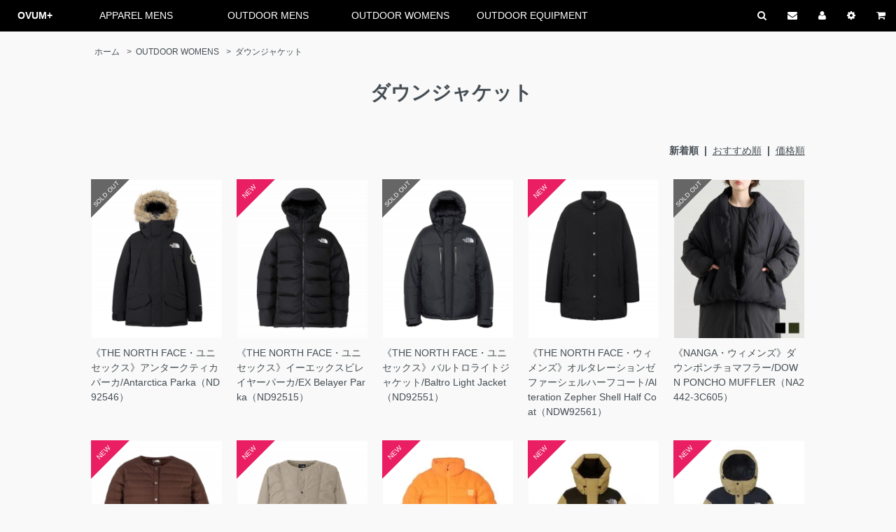

--- FILE ---
content_type: text/html; charset=EUC-JP
request_url: https://ovum.jp/?mode=grp&gid=2812042&sort=n
body_size: 8273
content:
<!DOCTYPE html PUBLIC "-//W3C//DTD XHTML 1.0 Transitional//EN" "http://www.w3.org/TR/xhtml1/DTD/xhtml1-transitional.dtd">
<html xmlns:og="http://ogp.me/ns#" xmlns:fb="http://www.facebook.com/2008/fbml" xmlns:mixi="http://mixi-platform.com/ns#" xmlns="http://www.w3.org/1999/xhtml" xml:lang="ja" lang="ja" dir="ltr">
<head>
<meta http-equiv="content-type" content="text/html; charset=euc-jp" />
<meta http-equiv="X-UA-Compatible" content="IE=edge,chrome=1" />
<title>ダウンジャケット - OVUM+Online Store | アパレル・アウトドアブランド正規取扱通販サイト</title>
<meta name="Keywords" content="ダウンジャケット,wjk,ATTACHMENT,NIKE,TMT,SEVESKIG,DeeTA,KAZUYUKI KUMAGAI,DECADE,THE NORTH FACE,tilak,Helinox,Columbia,SOREL,Chaco,アウトドア,FREDRIK PACKERS,Tilak,RIPVANWINKLE,Mighty Shine,POUTNIK" />
<meta name="Description" content="10,000円以上お買い上げで送料無料。" />
<meta name="Author" content="" />
<meta name="Copyright" content="global design co.,ltd." />
<meta http-equiv="content-style-type" content="text/css" />
<meta http-equiv="content-script-type" content="text/javascript" />
<link rel="stylesheet" href="https://ovum.jp/css/framework/colormekit.css" type="text/css" />
<link rel="stylesheet" href="https://ovum.jp/css/framework/colormekit-responsive.css" type="text/css" />
<link rel="stylesheet" href="https://img12.shop-pro.jp/PA01065/711/css/4/index.css?cmsp_timestamp=20250422094419" type="text/css" />
<link rel="stylesheet" href="https://img12.shop-pro.jp/PA01065/711/css/4/product_list.css?cmsp_timestamp=20250422094419" type="text/css" />

<link rel="alternate" type="application/rss+xml" title="rss" href="https://ovum.jp/?mode=rss" />
<link rel="alternate" media="handheld" type="text/html" href="https://ovum.jp/?mode=grp&gid=2812042&sort=n" />
<script type="text/javascript" src="//ajax.googleapis.com/ajax/libs/jquery/1.7.2/jquery.min.js" ></script>
<meta property="og:title" content="ダウンジャケット - OVUM+Online Store | アパレル・アウトドアブランド正規取扱通販サイト" />
<meta property="og:description" content="10,000円以上お買い上げで送料無料。" />
<meta property="og:url" content="https://ovum.jp?mode=grp&gid=2812042&sort=n" />
<meta property="og:site_name" content="OVUM+Online Store | アパレル・アウトドアブランド正規取扱通販サイト" />
<meta property="og:image" content=""/>
<!-- headタグフリースペース -->
<script>
  var Colorme = {"page":"product_list","shop":{"account_id":"PA01065711","title":"OVUM+Online Store | \u30a2\u30d1\u30ec\u30eb\u30fb\u30a2\u30a6\u30c8\u30c9\u30a2\u30d6\u30e9\u30f3\u30c9\u6b63\u898f\u53d6\u6271\u901a\u8ca9\u30b5\u30a4\u30c8"},"basket":{"total_price":0,"items":[]},"customer":{"id":null}};

  (function() {
    function insertScriptTags() {
      var scriptTagDetails = [];
      var entry = document.getElementsByTagName('script')[0];

      scriptTagDetails.forEach(function(tagDetail) {
        var script = document.createElement('script');

        script.type = 'text/javascript';
        script.src = tagDetail.src;
        script.async = true;

        if( tagDetail.integrity ) {
          script.integrity = tagDetail.integrity;
          script.setAttribute('crossorigin', 'anonymous');
        }

        entry.parentNode.insertBefore(script, entry);
      })
    }

    window.addEventListener('load', insertScriptTags, false);
  })();
</script>
<script async src="https://zen.one/analytics.js"></script>
</head>
<body>
<meta name="colorme-acc-payload" content="?st=1&pt=10033&ut=2812042&at=PA01065711&v=20260130162619&re=&cn=ff789b26614afc6ba2caed5b15f4d102" width="1" height="1" alt="" /><script>!function(){"use strict";Array.prototype.slice.call(document.getElementsByTagName("script")).filter((function(t){return t.src&&t.src.match(new RegExp("dist/acc-track.js$"))})).forEach((function(t){return document.body.removeChild(t)})),function t(c){var r=arguments.length>1&&void 0!==arguments[1]?arguments[1]:0;if(!(r>=c.length)){var e=document.createElement("script");e.onerror=function(){return t(c,r+1)},e.src="https://"+c[r]+"/dist/acc-track.js?rev=3",document.body.appendChild(e)}}(["acclog001.shop-pro.jp","acclog002.shop-pro.jp"])}();</script><link href="//maxcdn.bootstrapcdn.com/font-awesome/4.2.0/css/font-awesome.min.css" rel="stylesheet">
<script src="https://img.shop-pro.jp/tmpl_js/73/jquery.tile.js"></script>
<script src="https://img.shop-pro.jp/tmpl_js/73/jquery.skOuterClick.js"></script>
<div id="header" class="row">
  <div id="header-inner" class="mar_auto">
    <div id="sitename"><a href="/">OVUM+</a></div><ul id="nav" class="unstyled inline"><li id="nav-amens" class="parent-category"><a href="/?mode=grp&gid=997322&sort=n">APPAREL MENS</a><div class="pulldown"><dl><dt><a href="/?mode=cate&cbid=1837514&csid=0">BRAND</a></dt><dd id="h-nav-a-mens"></dd></dl><dl><dt><a href="/?mode=grp&gid=997322&sort=n">ITEMS</a></dt><dd id="h-items-a-mens"></dd></dl><dl><dt><a target="_blank" href="https://monolith22.jp/category/apparel-mens/">BLOG</a></dt><dd id="blog-amens"><a target="_blank" href="https://monolith22.jp/category/apparel-mens/">→ BLOGを読む</a></dd></dl><dl><dt><a href="#">SHOP INFO</a></dt><dd><ul><li><strong>OVUM</strong><br />910-0006 福井県福井市中央1-19-21 福井クレストビル2階<br /><a href="https://goo.gl/maps/Vxi5egvfoWaZhsA88"><i class="icon-b icon-location va-10 mar_r_5"></i>GoogleMap</a><span class="tel">TEL. 0776-30-0611</span><br />営業時間 10:30 - 19:30 火曜日定休<br /><a href="/?tid=4&mode=f2#mens"><i class="fa fa-angle-right"></i> ブランドリスト</a></li><li><img src="https://img12.shop-pro.jp/PA01065/711/etc/shop-image-amens.jpg?cmsp_timestamp=20191023082717" alt=""></li></ul></dd><dt class="mar_t_30"><a href="#">SHOPPING GUIDE</a></dt><dd><ul><li><a href="https://ovum.jp/?mode=sk">お支払い・配送</a></li><li><a href="/?mode=f1#color-guide">カラーガイド</a></li><li><a href="/?mode=f1#size-guide">サイズガイド</a></li><li><a href="https://ovum.jp/?mode=sk#return">返品について</a></li></ul></dd></dl></div></li><li id="nav-omens" class="parent-category"><a href="/?mode=grp&gid=997512&sort=n">OUTDOOR MENS</a><div class="pulldown"><dl><dt><a href="/?mode=cate&cbid=1838462&csid=0">BRAND</a></dt><dd id="h-nav-o-mens"></dd></dl><dl><dt><a href="/?mode=grp&gid=997512&sort=n">ITEMS</a></dt><dd id="h-items-o-mens"></dd></dl><dl><dt><a target="_blank" href="https://monolith22.jp/category/outdoor-mens/">BLOG</a></dt><dd id="blog-omens"><a target="_blank" href="https://monolith22.jp/category/outdoor-mens/">→ BLOGを読む</a></dd></dl><dl><dt><a href="#">SHOP INFO</a></dt><dd><ul><li><strong>MONOLITH</strong><br />910-0006 福井県福井市中央1-19-21 福井クレストビル2階<br /><a href="https://goo.gl/maps/Vxi5egvfoWaZhsA88"><i class="icon-b icon-location va-10 mar_r_5"></i>GoogleMap</a><span class="tel">TEL. 0776-30-0612</span><br />営業時間 10:30 - 19:30 火曜日定休<br /><a href="/?tid=4&mode=f2#outdoor-mens"><i class="fa fa-angle-right"></i> ブランドリスト</a></li><li><img src="https://img12.shop-pro.jp/PA01065/711/etc/shop-image-omens.jpg?cmsp_timestamp=20191023082950" alt=""></li></ul></dd><dt class="mar_t_30"><a href="#">SHOPPING GUIDE</a></dt><dd><ul><li><a href="https://ovum.jp/?mode=sk">お支払い・配送</a></li><li><a href="/?mode=f1#color-guide">カラーガイド</a></li><li><a href="/?mode=f1#size-guide">サイズガイド</a></li><li><a href="https://ovum.jp/?mode=sk#return">返品について</a></li></ul></dd></dl></div></li><li id="nav-oladys" class="parent-category"><a href="/?mode=grp&gid=997514&sort=n">OUTDOOR WOMENS</a><div class="pulldown"><dl><dt><a href="/?mode=cate&cbid=1838463&csid=0">BRAND</a></dt><dd id="h-nav-o-ladys"></dd></dl><dl><dt><a href="/?mode=grp&gid=997514&sort=n">ITEMS</a></dt><dd id="h-items-o-ladys"></dd></dl><dl><dt><a target="_blank" href="https://monolith22.jp/category/outdoor-womens/">BLOG</a></dt><dd id="blog-oladys"><a target="_blank" href="https://monolith22.jp/category/outdoor-womens/"> → BLOGを読む</a></dd></dl><dl><dt><a href="#">SHOP INFO</a></dt><dd><ul><li><strong>MONOLITH</strong><br />910-0006 福井県福井市中央1-19-21 福井クレストビル2階<br /><a href="https://goo.gl/maps/Vxi5egvfoWaZhsA88"><i class="icon-b icon-location va-10 mar_r_5"></i>GoogleMap</a><span class="tel">TEL. 0776-30-0612</span><br />営業時間 10:30 - 19:30 火曜日定休<br /><a href="/?tid=4&mode=f2#outdoor-ladys"><i class="fa fa-angle-right"></i> ブランドリスト</a></li><li><img src="https://img12.shop-pro.jp/PA01065/711/etc/shop-image-owomens.jpg?cmsp_timestamp=20191023083009" alt=""></li></ul></dd><dt class="mar_t_30"><a href="#">SHOPPING GUIDE</a></dt><dd><ul><li><a href="https://ovum.jp/?mode=sk">お支払い・配送</a></li><li><a href="/?mode=f1#color-guide">カラーガイド</a></li><li><a href="/?mode=f1#size-guide">サイズガイド</a></li><li><a href="https://ovum.jp/?mode=sk#return">返品について</a></li></ul></dd></dl></div></li><li id="nav-okids" class="parent-category"><a href="/?mode=grp&gid=997515&sort=n">OUTDOOR EQUIPMENT</a><div class="pulldown"><dl><dt><a href="/?mode=cate&cbid=1838464&csid=0">BRAND</a></dt><dd id="h-nav-o-kids"></dd></dl><dl><dt><a href="/?mode=grp&gid=997515&sort=n">ITEMS</a></dt><dd id="h-items-o-kids"></dd></dl><dl><dt><a target="_blank" href="https://monolith22.jp/category/outdoor-equipment/">BLOG</a></dt><dd id="blog-okids"><a target="_blank" href="https://monolith22.jp/category/outdoor-equipment/">→ BLOGを読む</a></dd></dl><dl><dt><a href="#">SHOP INFO</a></dt><dd><ul><li><strong>MONOLITH</strong><br />910-0006 福井県福井市中央1-19-21 福井クレストビル2階<br /><a href="https://goo.gl/maps/Vxi5egvfoWaZhsA88"><i class="icon-b icon-location va-10 mar_r_5"></i>GoogleMap</a><span class="tel">TEL. 0776-30-0612</span><br />営業時間 10:30 - 19:30 火曜日定休<br /><a href="/?tid=4&mode=f2#kids"><i class="fa fa-angle-right"></i> ブランドリスト</a></li><li><img src="https://img12.shop-pro.jp/PA01065/711/etc/shop-image-equipment.jpg?cmsp_timestamp=20191023083133" alt=""></li></ul></dd><dt class="mar_t_30"><a href="#">SHOPPING GUIDE</a></dt><dd><ul><li><a href="https://ovum.jp/?mode=sk">お支払い・配送</a></li><li><a href="/?mode=f1#color-guide">カラーガイド</a></li><li><a href="/?mode=f1#size-guide">サイズガイド</a></li><li><a href="https://ovum.jp/?mode=sk#return">返品について</a></li></ul></dd></dl></div></li><li id="cart" class="head-menu"><a href="https://ovum.jp/cart/proxy/basket?shop_id=PA01065711&shop_domain=ovum.jp"><i class="fa fa-shopping-cart"></i></a></li><li id="member" class="head-menu"><a href="https://ovum.jp/?mode=myaccount"><i class="fa fa-cog"></i></a></li><li id="account" class="head-menu"><a href="https://ovum.jp/?mode=login&shop_back_url=https%3A%2F%2Fovum.jp%2F"><i class="fa fa-user"></i></a></li><li id="contact" class="head-menu"><a href="https://ovum.shop-pro.jp/customer/inquiries/new"><i class="fa fa-envelope"></i></a></li><li id="nav-search" class="head-menu"><a href="#"><i class="fa fa-search"></i></a><div class="searchbox"><form action="/" method="GET" class="mar_b_10"><input type="hidden" name="mode" value="srh"><select name="cid"><option value="">カテゴリーを選択</option><option value="1837514,0">APPAREL MENS</option><option value="1838462,0">OUTDOOR MENS</option><option value="1838463,0">OUTDOOR WOMENS</option><option value="1838464,0">OUTDOOR EQUIPMENT</option></select><input type="text" name="keyword"><button class="btn btn-xs"><i class="icon-lg-b icon-search va-35"></i><span class="visible-phone mar_l_5 pad_r_5 txt_14">SEARCH</span></button></form></div></li></ul>
  </div>
  <div class="nav-sp">
    <div class="menu-trigger">
      <span></span>
      <span></span>
      <span></span>
    </div>
    <div class="cart">
      <a href="https://ovum.jp/cart/proxy/basket?shop_id=PA01065711&shop_domain=ovum.jp"><i class="fa fa-shopping-cart"></i></a>
    </div>
    <nav>
      <div class="nav-main">
        <h3>APARELL MENS</h3>
        <ul>
          <li id="nav-sub1">ブランド一覧</li>
          <li id="nav-sub2">アイテム一覧</li>
        </ul>
        <h3>OUTDOOR MENS</h3>
        <ul>
          <li id="nav-sub3">ブランド一覧</li>
          <li id="nav-sub4">アイテム一覧</li>
        </ul>
        <h3>OUTDOOR WOMENS</h3>
        <ul>
          <li id="nav-sub5">ブランド一覧</li>
          <li id="nav-sub6">アイテム一覧</li>
        </ul>
        <h3>OUTDOOR EQUIPMENT</h3>
        <ul>
          <li id="nav-sub7">ブランド一覧</li>
          <li id="nav-sub8">アイテム一覧</li>
        </ul>
				<ul class="nav-guide"><li><a href="https://ovum.jp/?mode=sk">お支払い・配送</a></li><li><a href="/?mode=f1#color-guide">カラーガイド</a></li><li><a href="/?mode=f1#size-guide">サイズガイド</a></li><li><a href="/?tid=4&mode=f2">ブランドリスト</a></li><li><a href="https://ovum.jp/?mode=sk#return">返品について</a></li></ul>
      </div>
      <div class="nav-sub" id="menu-nav-sub1">
        <h3>APARELL MENS ブランド一覧</h3>
        <div class="return"><span>←メニューに戻る</span></div>
        <div class="list"></div>
      </div>
      <div class="nav-sub" id="menu-nav-sub2">
        <h3>APARELL MENS アイテム一覧</h3>
        <div class="return"><span>←メニューに戻る</span></div>
        <div class="list"></div>
      </div>
      <div class="nav-sub" id="menu-nav-sub3">
        <h3>OUTDOOR MENS ブランド一覧</h3>
        <div class="return"><span>←メニューに戻る</span></div>
        <div class="list"></div>
      </div>
      <div class="nav-sub" id="menu-nav-sub4">
        <h3>OUTDOOR MENS アイテム一覧</h3>
        <div class="return"><span>←メニューに戻る</span></div>
        <div class="list"></div>
      </div>
      <div class="nav-sub" id="menu-nav-sub5">
        <h3>OUTDOOR WOMENS ブランド一覧</h3>
        <div class="return"><span>←メニューに戻る</span></div>
        <div class="list"></div>
      </div>
      <div class="nav-sub" id="menu-nav-sub6">
        <h3>OUTDOOR WOMENS アイテム一覧</h3>
        <div class="return"><span>←メニューに戻る</span></div>
        <div class="list"></div>
      </div>
      <div class="nav-sub" id="menu-nav-sub7">
        <h3>OUTDOOR EQUIPMENT ブランド一覧</h3>
        <div class="return"><span>←メニューに戻る</span></div>
        <div class="list"></div>
      </div>
      <div class="nav-sub" id="menu-nav-sub8">
        <h3>OUTDOOR EQUIPMENT アイテム一覧</h3>
        <div class="return"><span>←メニューに戻る</span></div>
        <div class="list"></div>
      </div>
    </nav>
    <div class="overlay"></div>
  </div>
</div>

<div class="mar_auto">
  <div class="row">
    <div id="content">
      <div class="wrap">

<div id="product-list" class="row pad_t_20 mar_b_50 g">

  
  <div  class="row">
  <div  class="col col-lg-12">
  <ul class="topicpath-nav inline txt_12">
    <li><a href="./">ホーム</a></li><li>&gt;&nbsp;&nbsp;<a href="https://ovum.jp/?mode=grp&gid=997514&sort=n">OUTDOOR WOMENS</a></li><li>&gt;&nbsp;&nbsp;<a href="https://ovum.jp/?mode=grp&gid=2812042&sort=n">ダウンジャケット</a></li>  </ul>
</div>
</div>
  

  <h1 class="pad_l_10 mar_b_20">
          ダウンジャケット
      </h1>

  <div  class="row">
  <div  class="col col-lg-12">
  
    

  
    

  
    
</div>
</div>


  
    

  
    

      
  <div id="sort" class="row">
  <div  class="col col-lg-12">
    <p class="txt_r mar_t_30 mar_b_30">
      新着順
            &nbsp;|&nbsp;
              <a href="?mode=grp&gid=2812042">おすすめ順</a>      &nbsp;|&nbsp;
              <a href="?mode=grp&gid=2812042&sort=p">価格順</a>    </p>
</div>
</div>
    
    
<div id="o-ladys">
    <ul id="item-list" class="row unstyled">
              <li class="col col-xs-6 col-lg-4 productlist-unit mar_b_30">
        <div class="flag flag-new"><div class="flag-content">NEW</div></div><div class="flag flag-sale"><div class="flag-content">SALE</div></div><div class="flag flag-soldout"><div class="flag-content">SOLD OUT</div></div><div class="flag flag-push"><div class="flag-content">PUSH</div></div><div class="flag flag-reserve"><div class="flag-content">予約商品</div></div><div class="flag flag-rearrival"><div class="flag-content">再入荷</div></div>
          <a href="?pid=189563362">
                          <img src="https://img12.shop-pro.jp/PA01065/711/product/189563362_th.png?cmsp_timestamp=20251127191015" alt="<img class='new_mark_img1' src='https://img.shop-pro.jp/img/new/icons47.gif' style='border:none;display:inline;margin:0px;padding:0px;width:auto;' />《THE NORTH FACE・ユニセックス》アンタークティカパーカ/Antarctica Parka（ND92546）" class="show mar_auto mar_b_10" />
                      </a>
          <a class="txt_c" href="?pid=189563362"><img class='new_mark_img1' src='https://img.shop-pro.jp/img/new/icons47.gif' style='border:none;display:inline;margin:0px;padding:0px;width:auto;' />《THE NORTH FACE・ユニセックス》アンタークティカパーカ/Antarctica Parka（ND92546）</a>
          <span class="price">
                      SOLD OUT
          </span>
        </li>
              <li class="col col-xs-6 col-lg-4 productlist-unit mar_b_30">
        <div class="flag flag-new"><div class="flag-content">NEW</div></div><div class="flag flag-sale"><div class="flag-content">SALE</div></div><div class="flag flag-soldout"><div class="flag-content">SOLD OUT</div></div><div class="flag flag-push"><div class="flag-content">PUSH</div></div><div class="flag flag-reserve"><div class="flag-content">予約商品</div></div><div class="flag flag-rearrival"><div class="flag-content">再入荷</div></div>
          <a href="?pid=189563342">
                          <img src="https://img12.shop-pro.jp/PA01065/711/product/189563342_th.png?cmsp_timestamp=20251127190719" alt="<img class='new_mark_img1' src='https://img.shop-pro.jp/img/new/icons8.gif' style='border:none;display:inline;margin:0px;padding:0px;width:auto;' />《THE NORTH FACE・ユニセックス》イーエックスビレイヤーパーカ/EX Belayer Parka（ND92515）" class="show mar_auto mar_b_10" />
                      </a>
          <a class="txt_c" href="?pid=189563342"><img class='new_mark_img1' src='https://img.shop-pro.jp/img/new/icons8.gif' style='border:none;display:inline;margin:0px;padding:0px;width:auto;' />《THE NORTH FACE・ユニセックス》イーエックスビレイヤーパーカ/EX Belayer Parka（ND92515）</a>
          <span class="price">
                                  77,000円(税込)
                      </span>
        </li>
              <li class="col col-xs-6 col-lg-4 productlist-unit mar_b_30">
        <div class="flag flag-new"><div class="flag-content">NEW</div></div><div class="flag flag-sale"><div class="flag-content">SALE</div></div><div class="flag flag-soldout"><div class="flag-content">SOLD OUT</div></div><div class="flag flag-push"><div class="flag-content">PUSH</div></div><div class="flag flag-reserve"><div class="flag-content">予約商品</div></div><div class="flag flag-rearrival"><div class="flag-content">再入荷</div></div>
          <a href="?pid=189563329">
                          <img src="https://img12.shop-pro.jp/PA01065/711/product/189563329_th.png?cmsp_timestamp=20251127190535" alt="<img class='new_mark_img1' src='https://img.shop-pro.jp/img/new/icons47.gif' style='border:none;display:inline;margin:0px;padding:0px;width:auto;' />《THE NORTH FACE・ユニセックス》バルトロライトジャケット/Baltro Light Jacket（ND92551）" class="show mar_auto mar_b_10" />
                      </a>
          <a class="txt_c" href="?pid=189563329"><img class='new_mark_img1' src='https://img.shop-pro.jp/img/new/icons47.gif' style='border:none;display:inline;margin:0px;padding:0px;width:auto;' />《THE NORTH FACE・ユニセックス》バルトロライトジャケット/Baltro Light Jacket（ND92551）</a>
          <span class="price">
                      SOLD OUT
          </span>
        </li>
              <li class="col col-xs-6 col-lg-4 productlist-unit mar_b_30">
        <div class="flag flag-new"><div class="flag-content">NEW</div></div><div class="flag flag-sale"><div class="flag-content">SALE</div></div><div class="flag flag-soldout"><div class="flag-content">SOLD OUT</div></div><div class="flag flag-push"><div class="flag-content">PUSH</div></div><div class="flag flag-reserve"><div class="flag-content">予約商品</div></div><div class="flag flag-rearrival"><div class="flag-content">再入荷</div></div>
          <a href="?pid=189351334">
                          <img src="https://img12.shop-pro.jp/PA01065/711/product/189351334_th.png?cmsp_timestamp=20260122101713" alt="<img class='new_mark_img1' src='https://img.shop-pro.jp/img/new/icons8.gif' style='border:none;display:inline;margin:0px;padding:0px;width:auto;' />《THE NORTH FACE・ウィメンズ》オルタレーションゼファーシェルハーフコート/Alteration Zepher Shell Half Coat（NDW92561）" class="show mar_auto mar_b_10" />
                      </a>
          <a class="txt_c" href="?pid=189351334"><img class='new_mark_img1' src='https://img.shop-pro.jp/img/new/icons8.gif' style='border:none;display:inline;margin:0px;padding:0px;width:auto;' />《THE NORTH FACE・ウィメンズ》オルタレーションゼファーシェルハーフコート/Alteration Zepher Shell Half Coat（NDW92561）</a>
          <span class="price">
                                  47,300円(税込)
                      </span>
        </li>
              <li class="col col-xs-6 col-lg-4 productlist-unit mar_b_30">
        <div class="flag flag-new"><div class="flag-content">NEW</div></div><div class="flag flag-sale"><div class="flag-content">SALE</div></div><div class="flag flag-soldout"><div class="flag-content">SOLD OUT</div></div><div class="flag flag-push"><div class="flag-content">PUSH</div></div><div class="flag flag-reserve"><div class="flag-content">予約商品</div></div><div class="flag flag-rearrival"><div class="flag-content">再入荷</div></div>
          <a href="?pid=189351250">
                          <img src="https://img12.shop-pro.jp/PA01065/711/product/189351250_th.png?cmsp_timestamp=20251113114402" alt="<img class='new_mark_img1' src='https://img.shop-pro.jp/img/new/icons47.gif' style='border:none;display:inline;margin:0px;padding:0px;width:auto;' />《NANGA・ウィメンズ》ダウンポンチョマフラー/DOWN PONCHO MUFFLER（NA2442-3C605）" class="show mar_auto mar_b_10" />
                      </a>
          <a class="txt_c" href="?pid=189351250"><img class='new_mark_img1' src='https://img.shop-pro.jp/img/new/icons47.gif' style='border:none;display:inline;margin:0px;padding:0px;width:auto;' />《NANGA・ウィメンズ》ダウンポンチョマフラー/DOWN PONCHO MUFFLER（NA2442-3C605）</a>
          <span class="price">
                      SOLD OUT
          </span>
        </li>
              <li class="col col-xs-6 col-lg-4 productlist-unit mar_b_30">
        <div class="flag flag-new"><div class="flag-content">NEW</div></div><div class="flag flag-sale"><div class="flag-content">SALE</div></div><div class="flag flag-soldout"><div class="flag-content">SOLD OUT</div></div><div class="flag flag-push"><div class="flag-content">PUSH</div></div><div class="flag flag-reserve"><div class="flag-content">予約商品</div></div><div class="flag flag-rearrival"><div class="flag-content">再入荷</div></div>
          <a href="?pid=189188468">
                          <img src="https://img12.shop-pro.jp/PA01065/711/product/189188468_th.png?cmsp_timestamp=20260122101920" alt="<img class='new_mark_img1' src='https://img.shop-pro.jp/img/new/icons8.gif' style='border:none;display:inline;margin:0px;padding:0px;width:auto;' />《THE NORTH FACE・ウィメンズ》ウィンドストッパーゼファーシェルカーディガン/WS Zepher Shell Cardigan（NDW92262）" class="show mar_auto mar_b_10" />
                      </a>
          <a class="txt_c" href="?pid=189188468"><img class='new_mark_img1' src='https://img.shop-pro.jp/img/new/icons8.gif' style='border:none;display:inline;margin:0px;padding:0px;width:auto;' />《THE NORTH FACE・ウィメンズ》ウィンドストッパーゼファーシェルカーディガン/WS Zepher Shell Cardigan（NDW92262）</a>
          <span class="price">
                                  33,000円(税込)
                      </span>
        </li>
              <li class="col col-xs-6 col-lg-4 productlist-unit mar_b_30">
        <div class="flag flag-new"><div class="flag-content">NEW</div></div><div class="flag flag-sale"><div class="flag-content">SALE</div></div><div class="flag flag-soldout"><div class="flag-content">SOLD OUT</div></div><div class="flag flag-push"><div class="flag-content">PUSH</div></div><div class="flag flag-reserve"><div class="flag-content">予約商品</div></div><div class="flag flag-rearrival"><div class="flag-content">再入荷</div></div>
          <a href="?pid=189173523">
                          <img src="https://img12.shop-pro.jp/PA01065/711/product/189173523_th.png?cmsp_timestamp=20260121182845" alt="<img class='new_mark_img1' src='https://img.shop-pro.jp/img/new/icons8.gif' style='border:none;display:inline;margin:0px;padding:0px;width:auto;' />《THE NORTH FACE・ユニセックス》オルタレーションゼファーシェルカーディガン/Alteration Zepher Shell Cardigan（ND92561）" class="show mar_auto mar_b_10" />
                      </a>
          <a class="txt_c" href="?pid=189173523"><img class='new_mark_img1' src='https://img.shop-pro.jp/img/new/icons8.gif' style='border:none;display:inline;margin:0px;padding:0px;width:auto;' />《THE NORTH FACE・ユニセックス》オルタレーションゼファーシェルカーディガン/Alteration Zepher Shell Cardigan（ND92561）</a>
          <span class="price">
                                  38,500円(税込)
                      </span>
        </li>
              <li class="col col-xs-6 col-lg-4 productlist-unit mar_b_30">
        <div class="flag flag-new"><div class="flag-content">NEW</div></div><div class="flag flag-sale"><div class="flag-content">SALE</div></div><div class="flag flag-soldout"><div class="flag-content">SOLD OUT</div></div><div class="flag flag-push"><div class="flag-content">PUSH</div></div><div class="flag flag-reserve"><div class="flag-content">予約商品</div></div><div class="flag flag-rearrival"><div class="flag-content">再入荷</div></div>
          <a href="?pid=183449831">
                          <img src="https://img12.shop-pro.jp/PA01065/711/product/183449831_th.jpg?cmsp_timestamp=20251229170547" alt="<img class='new_mark_img1' src='https://img.shop-pro.jp/img/new/icons8.gif' style='border:none;display:inline;margin:0px;padding:0px;width:auto;' />《THE NORTH FACE・ユニセックス》エンライドコンバーチブルダウンジャケット/Enride Convertible Down Jacket（ND92460）" class="show mar_auto mar_b_10" />
                      </a>
          <a class="txt_c" href="?pid=183449831"><img class='new_mark_img1' src='https://img.shop-pro.jp/img/new/icons8.gif' style='border:none;display:inline;margin:0px;padding:0px;width:auto;' />《THE NORTH FACE・ユニセックス》エンライドコンバーチブルダウンジャケット/Enride Convertible Down Jacket（ND92460）</a>
          <span class="price">
                                  52,800円(税込)
                      </span>
        </li>
              <li class="col col-xs-6 col-lg-4 productlist-unit mar_b_30">
        <div class="flag flag-new"><div class="flag-content">NEW</div></div><div class="flag flag-sale"><div class="flag-content">SALE</div></div><div class="flag flag-soldout"><div class="flag-content">SOLD OUT</div></div><div class="flag flag-push"><div class="flag-content">PUSH</div></div><div class="flag flag-reserve"><div class="flag-content">予約商品</div></div><div class="flag flag-rearrival"><div class="flag-content">再入荷</div></div>
          <a href="?pid=183358722">
                          <img src="https://img12.shop-pro.jp/PA01065/711/product/183358722_th.jpg?cmsp_timestamp=20260115152644" alt="<img class='new_mark_img1' src='https://img.shop-pro.jp/img/new/icons8.gif' style='border:none;display:inline;margin:0px;padding:0px;width:auto;' />《THE NORTH FACE・ユニセックス》バルトロライトジャケット/Baltro Light Jacket（ND92340）" class="show mar_auto mar_b_10" />
                      </a>
          <a class="txt_c" href="?pid=183358722"><img class='new_mark_img1' src='https://img.shop-pro.jp/img/new/icons8.gif' style='border:none;display:inline;margin:0px;padding:0px;width:auto;' />《THE NORTH FACE・ユニセックス》バルトロライトジャケット/Baltro Light Jacket（ND92340）</a>
          <span class="price">
                                  66,000円(税込)
                      </span>
        </li>
              <li class="col col-xs-6 col-lg-4 productlist-unit mar_b_30">
        <div class="flag flag-new"><div class="flag-content">NEW</div></div><div class="flag flag-sale"><div class="flag-content">SALE</div></div><div class="flag flag-soldout"><div class="flag-content">SOLD OUT</div></div><div class="flag flag-push"><div class="flag-content">PUSH</div></div><div class="flag flag-reserve"><div class="flag-content">予約商品</div></div><div class="flag flag-rearrival"><div class="flag-content">再入荷</div></div>
          <a href="?pid=183358622">
                          <img src="https://img12.shop-pro.jp/PA01065/711/product/183358622_th.jpg?cmsp_timestamp=20260115151726" alt="<img class='new_mark_img1' src='https://img.shop-pro.jp/img/new/icons8.gif' style='border:none;display:inline;margin:0px;padding:0px;width:auto;' />《THE NORTH FACE・ユニセックス》マウンテンダウンジャケット/Mountain Down Jacket（ND92454）" class="show mar_auto mar_b_10" />
                      </a>
          <a class="txt_c" href="?pid=183358622"><img class='new_mark_img1' src='https://img.shop-pro.jp/img/new/icons8.gif' style='border:none;display:inline;margin:0px;padding:0px;width:auto;' />《THE NORTH FACE・ユニセックス》マウンテンダウンジャケット/Mountain Down Jacket（ND92454）</a>
          <span class="price">
                                  72,600円(税込)
                      </span>
        </li>
          </ul>
</div>
    


<div class="txt_c mar_t_50 mar_b_50">
<div class="pager">
<span class="current">1</span></div>
<p><strong>10</strong><span>商品中</span>&nbsp;<strong>1-10</strong><span>商品</span></p>
</div>

  
  
    

  
    

  
    

</div>

</div>
</div>
</div>
</div>

<script>
$(document).ready(function($){
$('li.col').each(function(){
  if($('img[class ^= "new_mark"]',this).length) {
        var imgSrc = $('img[class ^= "new_mark"]',this).attr('src');
        var imgName = imgSrc.split('icons');
        var imgNum = imgName[1].split('.');
        $('img[class ^= "new_mark"]',this).css('display','none');
        if(1<imgNum[0] && imgNum[0]<15) {
          $('.flag-new',this).css('display','block');
        } else if(16<imgNum[0] && imgNum[0]<24){
          $('.flag-sale',this).css('display','block');
        } else if(43<imgNum[0] && imgNum[0]<51){
          $('.flag-soldout',this).css('display','block');
        }  else if(25<imgNum[0] && imgNum[0]<33){
          $('.flag-push',this).css('display','block');
        } else if(34<imgNum[0] && imgNum[0]<42){
          $('.flag-reserve',this).css('display','block');
        } else if(52<imgNum[0] && imgNum[0]<60){
          $('.flag-rearrival',this).css('display','block');
        }
  }
});
});

  $(window).load(function () {
    $('.productlist-unit').tile();
  });
  $(window).resize(function () {
    $('.productlist-unit').tile();
  });
</script>
<div id="footer" class="pad_v_30 bor_t_1 txt_c">
  <div id="wrapper" class="container mar_auto pad_t_20">
    <div class="row">
      <div id="sitemap" class="row mar_b_50 txt_l">
        <div class="col col-sm-6 col-xs-12">
          <h2><a href="/?mode=cate&cbid=1837514&csid=0">APPAREL MENS</a></h2>
          <div id="f-nav-a-mens"></div>
        </div>
        <div class="col col-sm-6 col-xs-12">
          <h2><a href="/?mode=cate&cbid=1838462&csid=0">OUTDOOR MENS</a></h2>
          <div id="f-nav-o-mens"></div>
          <h2 class="mar_t_30"><a href="/?mode=cate&cbid=1838463&csid=0">OUTDOOR WOMENS</a></h2>
          <div id="f-nav-o-ladys"></div>
        </div>
        <div class="col col-sm-6 col-xs-12">
          <h2><a href="/?mode=cate&cbid=1838464&csid=0">OUTDOOR EQUIPMENT</a></h2>
          <div id="f-nav-o-kids"></div>
        </div>
        <div class="col col-sm-6 col-xs-12">
          <h2><a href="https://ovum.jp/?mode=sk">SHOPPING GUIDE</a></h2>
          <ul>
            <li><a href="https://ovum.jp/?mode=sk">お支払い・配送</a></li>
            <li><a href="/?mode=f1#color-guide">カラーガイド</a></li>
            <li><a href="/?mode=f1#size-guide">サイズガイド</a></li>
            <li><a href="/?mode=f2">ブランドリスト</a></li>
            <li><a href="https://ovum.jp/?mode=sk#return">返品について</a></li>
          </ul>
        </div>
        <div class="col col-sm-12">
          <h2 id="calendar">営業案内</h2>
          <div id="cal-content"></div>
          <p><span class="off">■</span> は休業日です</p>
        </div>
        <div id="footer-info" class="col-sm-12">
          <p><strong>OVUM × MONOLITH</strong><br>910-0006 福井県福井市中央1-19-21 福井クレストビル2階<br><a href="https://goo.gl/maps/Vxi5egvfoWaZhsA88"><i class="icon-b icon-location va-10 mar_r_5"></i>GoogleMap</a><br>TEL. 0776-30-1260<br>営業時間 10:30 - 19:30 火曜日定休</p>
        </div>
      </div>
      <ul class="inline bor_t_1 pad_t_30">
        <li><a href="./" class="txt_c_333">ホーム</a></li>
        <li><a href="https://ovum.jp/?mode=sk" class="txt_c_333">支払・配送について</a></li>
        <li><a href="https://ovum.jp/?mode=sk#info" class="txt_c_333">特定商取引法に基づく表記</a></li>
        <li><a href="https://ovum.jp/?mode=privacy" class="txt_c_333">プライバシーポリシー</a></li>
        <li><a href="https://ovum.shop-pro.jp/customer/inquiries/new" class="txt_c_333">お問い合わせ</a></li>
      </ul>
      <p><address>copyright &#169; 2009-2018 global design co.,ltd. all rights reserved.</address></p>
    </div>
  </div>
</div>

<script>
  $(function () {
    // viewport
    var viewport = document.createElement('meta');
    viewport.setAttribute('name', 'viewport');
    viewport.setAttribute('content', 'width=device-width, initial-scale=1.0, maximum-scale=1.0');
    document.getElementsByTagName('head')[0].appendChild(viewport);

    // webclipicon
    var webclipicon = document.createElement('link');
    webclipicon.setAttribute('rel', 'apple-touch-icon');
    webclipicon.setAttribute('href', 'http://file001.shop-pro.jp/PA01065/711/images/webclip.png');
    document.getElementsByTagName('head')[0].appendChild(webclipicon);

    function window_size_switch_func() {
      if($(window).width() >= 768) {
        // product option switch -> table
        $('#prd-opt-table').html($('.prd-opt-table').html());
        $('#prd-opt-table table').addClass('table table-bordered');
        $('#prd-opt-select').empty();
      } else {
        // product option switch -> select
        $('#prd-opt-table').empty();
        if($('#prd-opt-select > *').size() == 0) {
          $('#prd-opt-select').append($('.prd-opt-select').html());
        }
      }
    }
    window_size_switch_func();
    $(window).load(function () {
      $('.history-unit').tile();
    });
    $(window).resize(function () {
      window_size_switch_func();
      $('.history-unit').tile();
    });
  });
  $(document).ready(function($){
    // スマホナビゲーション
    $('.menu-trigger').on('click',function(){
      if($(this).hasClass('active')){
        $(this).removeClass('active');
        $('nav').removeClass('open');
        $('.overlay').removeClass('open');
        $('.nav-main').removeClass('hide');
        $('.nav-sub').removeClass('show').hide();
      } else {
        $(this).addClass('active');
        $('nav').addClass('open');
        $('.overlay').addClass('open');
        // $('.nav-sub').hide();
      }
    });
    $('.nav-main ul:not(.nav-guide) li').on('click',function(){
      $(this).parents('.nav-main').addClass('hide');
      let openMenuId = $(this).attr('id');
      $('.nav-sub').show();
      $('#menu-'+openMenuId).addClass('show');
    });
    $('.nav-sub .return').on('click',function(){
      $('.nav-main').removeClass('hide');
      $('.nav-sub').removeClass('show');
    });
    $('.overlay').on('click',function(){
      if($(this).hasClass('open')){
        $(this).removeClass('open');
        $('.menu-trigger').removeClass('active');
        $('nav').removeClass('open');
      }
    });
    // PCナビゲーション
    $('ul#nav li').hover(
    function(){
      $(this).children('.pulldown').css('display','block');
      $(this).children('.searchbox').css('display','block');
    },
    function(){
      $(this).children('.pulldown').fadeOut(100);
      $(this).children('.searchbox').fadeOut(100);
    }
    );
    $('#menu').click(function() {
      $("#nav").toggleClass("hide");
      $("#nav").slideToggle('fast');
    }).css("cursor","pointer");
    $("#cal-content").load("/?mode=f3 #cal")
    // ヘッダブランドメニュー・サイトマップ読み込み
    $("#h-nav-a-mens, #f-nav-a-mens, #menu-nav-sub1 .list").load("/?mode=cate&cbid=1837514&csid=0 .category-list",function(){
      $("ul,li",this).removeClass();
      $("img",this).hide();
      $("li",this).each(function(){
        var hrefAmen = $("a",this).attr('href').split('&sort=n')[0];
        $("a",this).attr('href',hrefAmen);
      });
    });
    $("#h-nav-o-mens, #f-nav-o-mens, #menu-nav-sub3 .list").load("/?mode=cate&cbid=1838462&csid=0 .category-list",function(){
      $("ul,li",this).removeClass();
      $("img",this).hide();
      $("li",this).each(function(){
        var hrefOmen = $("a",this).attr('href').split('&sort=n')[0];
        $("a",this).attr('href',hrefOmen);
      });
    });
    $("#h-nav-o-ladys, #f-nav-o-ladys, #menu-nav-sub5 .list").load("/?mode=cate&cbid=1838463&csid=0 .category-list",function(){
      $("ul,li",this).removeClass();
      $("img",this).hide();
      $("li",this).each(function(){
        var hrefOwemen = $("a",this).attr('href').split('&sort=n')[0];
        $("a",this).attr('href',hrefOwemen);
      });
    });
    $("#h-nav-o-kids, #f-nav-o-kids, #menu-nav-sub7 .list").load("/?mode=cate&cbid=1838464&csid=0 .category-list",function(){
      $("ul,li",this).removeClass();
      $("img",this).hide();
      $("li",this).each(function(){
        var hrefKids = $("a",this).attr('href').split('&sort=n')[0];
        $("a",this).attr('href',hrefKids);
      });
    });
  });
    // ヘッダITEMS読み込み
    $("#h-items-a-mens, #menu-nav-sub2 .list").load("/?mode=grp&gid=997322 .category-list",function(){
      $("ul,li",this).removeClass();
      $("img",this).hide();
    });
    $("#h-items-o-mens, #menu-nav-sub4 .list").load("/?mode=grp&gid=997512 .category-list",function(){
      $("ul,li",this).removeClass();
      $("img",this).hide();
    });
    $("#h-items-o-ladys, #menu-nav-sub6 .list").load("/?mode=grp&gid=997514 .category-list",function(){
      $("ul,li",this).removeClass();
      $("img",this).hide();
    });
    $("#h-items-o-kids, #menu-nav-sub8 .list").load("/?mode=grp&gid=997515 .category-list",function(){
      $("ul,li",this).removeClass();
      $("img",this).hide();
    });
  // ヘッダ外部ブログ（WP）読み込み
  $.ajax({
    type: 'GET',
    url: 'https://sheets.googleapis.com/v4/spreadsheets/1zbFShacBE6P_onrwgDGYglk_5ZWeHXo_JkbaOH8Zi3g/values/feedall?key=AIzaSyDX1y6wq8ypefmUpCjBWnVnZMTJBPZMBV8&alt=json&callback=f',
    dataType: 'jsonp',
    jsonpCallback: 'f',
    cache: false,
    success: function(data) {
      var _entry = data.values;
      var array = _entry.length - 1;
      var feed_html = ['#blog-amens','#blog-omens','#blog-oladys','#blog-okids'];
      for (var j = 0; j < 4; j++) {
        var html = '<ul>';
        for (var i = 0; i < array; i++) {
          var entry = [];
          entry["title"] = _entry[i+1][0+j*5];
          entry["url"]= _entry[i+1][2+j*5];
          html += '<li><a target="_blank" href="'+ entry["url"] + '">' + entry["title"] + '</a></li>';
        };
        html += '</ul>';
        $(feed_html[j]).html(html);
        html ='';
      }
    }
  });
</script><script type="text/javascript" src="https://ovum.jp/js/cart.js" ></script>
<script type="text/javascript" src="https://ovum.jp/js/async_cart_in.js" ></script>
<script type="text/javascript" src="https://ovum.jp/js/product_stock.js" ></script>
<script type="text/javascript" src="https://ovum.jp/js/js.cookie.js" ></script>
<script type="text/javascript" src="https://ovum.jp/js/favorite_button.js" ></script>
</body></html>

--- FILE ---
content_type: text/html; charset=EUC-JP
request_url: https://ovum.jp/?mode=grp&gid=997322
body_size: 9948
content:
<!DOCTYPE html PUBLIC "-//W3C//DTD XHTML 1.0 Transitional//EN" "http://www.w3.org/TR/xhtml1/DTD/xhtml1-transitional.dtd">
<html xmlns:og="http://ogp.me/ns#" xmlns:fb="http://www.facebook.com/2008/fbml" xmlns:mixi="http://mixi-platform.com/ns#" xmlns="http://www.w3.org/1999/xhtml" xml:lang="ja" lang="ja" dir="ltr">
<head>
<meta http-equiv="content-type" content="text/html; charset=euc-jp" />
<meta http-equiv="X-UA-Compatible" content="IE=edge,chrome=1" />
<title>APPAREL MENS - OVUM+Online Store | アパレル・アウトドアブランド正規取扱通販サイト</title>
<meta name="Keywords" content="APPAREL MENS,wjk,ATTACHMENT,NIKE,TMT,SEVESKIG,DeeTA,KAZUYUKI KUMAGAI,DECADE,THE NORTH FACE,tilak,Helinox,Columbia,SOREL,Chaco,アウトドア,FREDRIK PACKERS,Tilak,RIPVANWINKLE,Mighty Shine,POUTNIK" />
<meta name="Description" content="10,000円以上お買い上げで送料無料。" />
<meta name="Author" content="" />
<meta name="Copyright" content="global design co.,ltd." />
<meta http-equiv="content-style-type" content="text/css" />
<meta http-equiv="content-script-type" content="text/javascript" />
<link rel="stylesheet" href="https://ovum.jp/css/framework/colormekit.css" type="text/css" />
<link rel="stylesheet" href="https://ovum.jp/css/framework/colormekit-responsive.css" type="text/css" />
<link rel="stylesheet" href="https://img12.shop-pro.jp/PA01065/711/css/4/index.css?cmsp_timestamp=20250422094419" type="text/css" />
<link rel="stylesheet" href="https://img12.shop-pro.jp/PA01065/711/css/4/product_list.css?cmsp_timestamp=20250422094419" type="text/css" />

<link rel="alternate" type="application/rss+xml" title="rss" href="https://ovum.jp/?mode=rss" />
<link rel="alternate" media="handheld" type="text/html" href="https://ovum.jp/?mode=grp&gid=997322" />
<script type="text/javascript" src="//ajax.googleapis.com/ajax/libs/jquery/1.7.2/jquery.min.js" ></script>
<meta property="og:title" content="APPAREL MENS - OVUM+Online Store | アパレル・アウトドアブランド正規取扱通販サイト" />
<meta property="og:description" content="10,000円以上お買い上げで送料無料。" />
<meta property="og:url" content="https://ovum.jp?mode=grp&gid=997322" />
<meta property="og:site_name" content="OVUM+Online Store | アパレル・アウトドアブランド正規取扱通販サイト" />
<meta property="og:image" content=""/>
<!-- headタグフリースペース -->
<script>
  var Colorme = {"page":"product_list","shop":{"account_id":"PA01065711","title":"OVUM+Online Store | \u30a2\u30d1\u30ec\u30eb\u30fb\u30a2\u30a6\u30c8\u30c9\u30a2\u30d6\u30e9\u30f3\u30c9\u6b63\u898f\u53d6\u6271\u901a\u8ca9\u30b5\u30a4\u30c8"},"basket":{"total_price":0,"items":[]},"customer":{"id":null}};

  (function() {
    function insertScriptTags() {
      var scriptTagDetails = [];
      var entry = document.getElementsByTagName('script')[0];

      scriptTagDetails.forEach(function(tagDetail) {
        var script = document.createElement('script');

        script.type = 'text/javascript';
        script.src = tagDetail.src;
        script.async = true;

        if( tagDetail.integrity ) {
          script.integrity = tagDetail.integrity;
          script.setAttribute('crossorigin', 'anonymous');
        }

        entry.parentNode.insertBefore(script, entry);
      })
    }

    window.addEventListener('load', insertScriptTags, false);
  })();
</script>
<script async src="https://zen.one/analytics.js"></script>
</head>
<body>
<meta name="colorme-acc-payload" content="?st=1&pt=10033&ut=997322&at=PA01065711&v=20260130162621&re=https%3A%2F%2Fovum.jp%2F%3Fmode%3Dgrp%26gid%3D2812042%26sort%3Dn&cn=669e4b5fc935473078f2e2fbfd3efc1f" width="1" height="1" alt="" /><script>!function(){"use strict";Array.prototype.slice.call(document.getElementsByTagName("script")).filter((function(t){return t.src&&t.src.match(new RegExp("dist/acc-track.js$"))})).forEach((function(t){return document.body.removeChild(t)})),function t(c){var r=arguments.length>1&&void 0!==arguments[1]?arguments[1]:0;if(!(r>=c.length)){var e=document.createElement("script");e.onerror=function(){return t(c,r+1)},e.src="https://"+c[r]+"/dist/acc-track.js?rev=3",document.body.appendChild(e)}}(["acclog001.shop-pro.jp","acclog002.shop-pro.jp"])}();</script><link href="//maxcdn.bootstrapcdn.com/font-awesome/4.2.0/css/font-awesome.min.css" rel="stylesheet">
<script src="https://img.shop-pro.jp/tmpl_js/73/jquery.tile.js"></script>
<script src="https://img.shop-pro.jp/tmpl_js/73/jquery.skOuterClick.js"></script>
<div id="header" class="row">
  <div id="header-inner" class="mar_auto">
    <div id="sitename"><a href="/">OVUM+</a></div><ul id="nav" class="unstyled inline"><li id="nav-amens" class="parent-category"><a href="/?mode=grp&gid=997322&sort=n">APPAREL MENS</a><div class="pulldown"><dl><dt><a href="/?mode=cate&cbid=1837514&csid=0">BRAND</a></dt><dd id="h-nav-a-mens"></dd></dl><dl><dt><a href="/?mode=grp&gid=997322&sort=n">ITEMS</a></dt><dd id="h-items-a-mens"></dd></dl><dl><dt><a target="_blank" href="https://monolith22.jp/category/apparel-mens/">BLOG</a></dt><dd id="blog-amens"><a target="_blank" href="https://monolith22.jp/category/apparel-mens/">→ BLOGを読む</a></dd></dl><dl><dt><a href="#">SHOP INFO</a></dt><dd><ul><li><strong>OVUM</strong><br />910-0006 福井県福井市中央1-19-21 福井クレストビル2階<br /><a href="https://goo.gl/maps/Vxi5egvfoWaZhsA88"><i class="icon-b icon-location va-10 mar_r_5"></i>GoogleMap</a><span class="tel">TEL. 0776-30-0611</span><br />営業時間 10:30 - 19:30 火曜日定休<br /><a href="/?tid=4&mode=f2#mens"><i class="fa fa-angle-right"></i> ブランドリスト</a></li><li><img src="https://img12.shop-pro.jp/PA01065/711/etc/shop-image-amens.jpg?cmsp_timestamp=20191023082717" alt=""></li></ul></dd><dt class="mar_t_30"><a href="#">SHOPPING GUIDE</a></dt><dd><ul><li><a href="https://ovum.jp/?mode=sk">お支払い・配送</a></li><li><a href="/?mode=f1#color-guide">カラーガイド</a></li><li><a href="/?mode=f1#size-guide">サイズガイド</a></li><li><a href="https://ovum.jp/?mode=sk#return">返品について</a></li></ul></dd></dl></div></li><li id="nav-omens" class="parent-category"><a href="/?mode=grp&gid=997512&sort=n">OUTDOOR MENS</a><div class="pulldown"><dl><dt><a href="/?mode=cate&cbid=1838462&csid=0">BRAND</a></dt><dd id="h-nav-o-mens"></dd></dl><dl><dt><a href="/?mode=grp&gid=997512&sort=n">ITEMS</a></dt><dd id="h-items-o-mens"></dd></dl><dl><dt><a target="_blank" href="https://monolith22.jp/category/outdoor-mens/">BLOG</a></dt><dd id="blog-omens"><a target="_blank" href="https://monolith22.jp/category/outdoor-mens/">→ BLOGを読む</a></dd></dl><dl><dt><a href="#">SHOP INFO</a></dt><dd><ul><li><strong>MONOLITH</strong><br />910-0006 福井県福井市中央1-19-21 福井クレストビル2階<br /><a href="https://goo.gl/maps/Vxi5egvfoWaZhsA88"><i class="icon-b icon-location va-10 mar_r_5"></i>GoogleMap</a><span class="tel">TEL. 0776-30-0612</span><br />営業時間 10:30 - 19:30 火曜日定休<br /><a href="/?tid=4&mode=f2#outdoor-mens"><i class="fa fa-angle-right"></i> ブランドリスト</a></li><li><img src="https://img12.shop-pro.jp/PA01065/711/etc/shop-image-omens.jpg?cmsp_timestamp=20191023082950" alt=""></li></ul></dd><dt class="mar_t_30"><a href="#">SHOPPING GUIDE</a></dt><dd><ul><li><a href="https://ovum.jp/?mode=sk">お支払い・配送</a></li><li><a href="/?mode=f1#color-guide">カラーガイド</a></li><li><a href="/?mode=f1#size-guide">サイズガイド</a></li><li><a href="https://ovum.jp/?mode=sk#return">返品について</a></li></ul></dd></dl></div></li><li id="nav-oladys" class="parent-category"><a href="/?mode=grp&gid=997514&sort=n">OUTDOOR WOMENS</a><div class="pulldown"><dl><dt><a href="/?mode=cate&cbid=1838463&csid=0">BRAND</a></dt><dd id="h-nav-o-ladys"></dd></dl><dl><dt><a href="/?mode=grp&gid=997514&sort=n">ITEMS</a></dt><dd id="h-items-o-ladys"></dd></dl><dl><dt><a target="_blank" href="https://monolith22.jp/category/outdoor-womens/">BLOG</a></dt><dd id="blog-oladys"><a target="_blank" href="https://monolith22.jp/category/outdoor-womens/"> → BLOGを読む</a></dd></dl><dl><dt><a href="#">SHOP INFO</a></dt><dd><ul><li><strong>MONOLITH</strong><br />910-0006 福井県福井市中央1-19-21 福井クレストビル2階<br /><a href="https://goo.gl/maps/Vxi5egvfoWaZhsA88"><i class="icon-b icon-location va-10 mar_r_5"></i>GoogleMap</a><span class="tel">TEL. 0776-30-0612</span><br />営業時間 10:30 - 19:30 火曜日定休<br /><a href="/?tid=4&mode=f2#outdoor-ladys"><i class="fa fa-angle-right"></i> ブランドリスト</a></li><li><img src="https://img12.shop-pro.jp/PA01065/711/etc/shop-image-owomens.jpg?cmsp_timestamp=20191023083009" alt=""></li></ul></dd><dt class="mar_t_30"><a href="#">SHOPPING GUIDE</a></dt><dd><ul><li><a href="https://ovum.jp/?mode=sk">お支払い・配送</a></li><li><a href="/?mode=f1#color-guide">カラーガイド</a></li><li><a href="/?mode=f1#size-guide">サイズガイド</a></li><li><a href="https://ovum.jp/?mode=sk#return">返品について</a></li></ul></dd></dl></div></li><li id="nav-okids" class="parent-category"><a href="/?mode=grp&gid=997515&sort=n">OUTDOOR EQUIPMENT</a><div class="pulldown"><dl><dt><a href="/?mode=cate&cbid=1838464&csid=0">BRAND</a></dt><dd id="h-nav-o-kids"></dd></dl><dl><dt><a href="/?mode=grp&gid=997515&sort=n">ITEMS</a></dt><dd id="h-items-o-kids"></dd></dl><dl><dt><a target="_blank" href="https://monolith22.jp/category/outdoor-equipment/">BLOG</a></dt><dd id="blog-okids"><a target="_blank" href="https://monolith22.jp/category/outdoor-equipment/">→ BLOGを読む</a></dd></dl><dl><dt><a href="#">SHOP INFO</a></dt><dd><ul><li><strong>MONOLITH</strong><br />910-0006 福井県福井市中央1-19-21 福井クレストビル2階<br /><a href="https://goo.gl/maps/Vxi5egvfoWaZhsA88"><i class="icon-b icon-location va-10 mar_r_5"></i>GoogleMap</a><span class="tel">TEL. 0776-30-0612</span><br />営業時間 10:30 - 19:30 火曜日定休<br /><a href="/?tid=4&mode=f2#kids"><i class="fa fa-angle-right"></i> ブランドリスト</a></li><li><img src="https://img12.shop-pro.jp/PA01065/711/etc/shop-image-equipment.jpg?cmsp_timestamp=20191023083133" alt=""></li></ul></dd><dt class="mar_t_30"><a href="#">SHOPPING GUIDE</a></dt><dd><ul><li><a href="https://ovum.jp/?mode=sk">お支払い・配送</a></li><li><a href="/?mode=f1#color-guide">カラーガイド</a></li><li><a href="/?mode=f1#size-guide">サイズガイド</a></li><li><a href="https://ovum.jp/?mode=sk#return">返品について</a></li></ul></dd></dl></div></li><li id="cart" class="head-menu"><a href="https://ovum.jp/cart/proxy/basket?shop_id=PA01065711&shop_domain=ovum.jp"><i class="fa fa-shopping-cart"></i></a></li><li id="member" class="head-menu"><a href="https://ovum.jp/?mode=myaccount"><i class="fa fa-cog"></i></a></li><li id="account" class="head-menu"><a href="https://ovum.jp/?mode=login&shop_back_url=https%3A%2F%2Fovum.jp%2F"><i class="fa fa-user"></i></a></li><li id="contact" class="head-menu"><a href="https://ovum.shop-pro.jp/customer/inquiries/new"><i class="fa fa-envelope"></i></a></li><li id="nav-search" class="head-menu"><a href="#"><i class="fa fa-search"></i></a><div class="searchbox"><form action="/" method="GET" class="mar_b_10"><input type="hidden" name="mode" value="srh"><select name="cid"><option value="">カテゴリーを選択</option><option value="1837514,0">APPAREL MENS</option><option value="1838462,0">OUTDOOR MENS</option><option value="1838463,0">OUTDOOR WOMENS</option><option value="1838464,0">OUTDOOR EQUIPMENT</option></select><input type="text" name="keyword"><button class="btn btn-xs"><i class="icon-lg-b icon-search va-35"></i><span class="visible-phone mar_l_5 pad_r_5 txt_14">SEARCH</span></button></form></div></li></ul>
  </div>
  <div class="nav-sp">
    <div class="menu-trigger">
      <span></span>
      <span></span>
      <span></span>
    </div>
    <div class="cart">
      <a href="https://ovum.jp/cart/proxy/basket?shop_id=PA01065711&shop_domain=ovum.jp"><i class="fa fa-shopping-cart"></i></a>
    </div>
    <nav>
      <div class="nav-main">
        <h3>APARELL MENS</h3>
        <ul>
          <li id="nav-sub1">ブランド一覧</li>
          <li id="nav-sub2">アイテム一覧</li>
        </ul>
        <h3>OUTDOOR MENS</h3>
        <ul>
          <li id="nav-sub3">ブランド一覧</li>
          <li id="nav-sub4">アイテム一覧</li>
        </ul>
        <h3>OUTDOOR WOMENS</h3>
        <ul>
          <li id="nav-sub5">ブランド一覧</li>
          <li id="nav-sub6">アイテム一覧</li>
        </ul>
        <h3>OUTDOOR EQUIPMENT</h3>
        <ul>
          <li id="nav-sub7">ブランド一覧</li>
          <li id="nav-sub8">アイテム一覧</li>
        </ul>
				<ul class="nav-guide"><li><a href="https://ovum.jp/?mode=sk">お支払い・配送</a></li><li><a href="/?mode=f1#color-guide">カラーガイド</a></li><li><a href="/?mode=f1#size-guide">サイズガイド</a></li><li><a href="/?tid=4&mode=f2">ブランドリスト</a></li><li><a href="https://ovum.jp/?mode=sk#return">返品について</a></li></ul>
      </div>
      <div class="nav-sub" id="menu-nav-sub1">
        <h3>APARELL MENS ブランド一覧</h3>
        <div class="return"><span>←メニューに戻る</span></div>
        <div class="list"></div>
      </div>
      <div class="nav-sub" id="menu-nav-sub2">
        <h3>APARELL MENS アイテム一覧</h3>
        <div class="return"><span>←メニューに戻る</span></div>
        <div class="list"></div>
      </div>
      <div class="nav-sub" id="menu-nav-sub3">
        <h3>OUTDOOR MENS ブランド一覧</h3>
        <div class="return"><span>←メニューに戻る</span></div>
        <div class="list"></div>
      </div>
      <div class="nav-sub" id="menu-nav-sub4">
        <h3>OUTDOOR MENS アイテム一覧</h3>
        <div class="return"><span>←メニューに戻る</span></div>
        <div class="list"></div>
      </div>
      <div class="nav-sub" id="menu-nav-sub5">
        <h3>OUTDOOR WOMENS ブランド一覧</h3>
        <div class="return"><span>←メニューに戻る</span></div>
        <div class="list"></div>
      </div>
      <div class="nav-sub" id="menu-nav-sub6">
        <h3>OUTDOOR WOMENS アイテム一覧</h3>
        <div class="return"><span>←メニューに戻る</span></div>
        <div class="list"></div>
      </div>
      <div class="nav-sub" id="menu-nav-sub7">
        <h3>OUTDOOR EQUIPMENT ブランド一覧</h3>
        <div class="return"><span>←メニューに戻る</span></div>
        <div class="list"></div>
      </div>
      <div class="nav-sub" id="menu-nav-sub8">
        <h3>OUTDOOR EQUIPMENT アイテム一覧</h3>
        <div class="return"><span>←メニューに戻る</span></div>
        <div class="list"></div>
      </div>
    </nav>
    <div class="overlay"></div>
  </div>
</div>

<div class="mar_auto">
  <div class="row">
    <div id="content">
      <div class="wrap">

<div id="product-list" class="row pad_t_20 mar_b_50 g">

  
  <div  class="row">
  <div  class="col col-lg-12">
  <ul class="topicpath-nav inline txt_12">
    <li><a href="./">ホーム</a></li><li>&gt;&nbsp;&nbsp;<a href="https://ovum.jp/?mode=grp&gid=997322&sort=n">APPAREL MENS</a></li>  </ul>
</div>
</div>
  

  <h1 class="pad_l_10 mar_b_20">
          APPAREL MENS
      </h1>

  <div  class="row">
  <div  class="col col-lg-12">
  
    

  
    

  
    
</div>
</div>


  
    

  
    <div  class="row">
  <div  class="col col-lg-12">
    <h3 class="mar_t_50 mar_b_20 txt_20 txt_fwn">グループ一覧</h3>
</div>
</div>
    <ul class="category-list row">
              <li class="col col-lg-2 col-sm-4 col-xs-6 txt_c pad_10">
          <a href="?mode=grp&gid=997483&sort=n">
                        予約商品
          </a>
        </li>
              <li class="col col-lg-2 col-sm-4 col-xs-6 txt_c pad_10">
          <a href="?mode=grp&gid=1049738&sort=n">
                        新作
          </a>
        </li>
              <li class="col col-lg-2 col-sm-4 col-xs-6 txt_c pad_10">
          <a href="?mode=grp&gid=997323&sort=n">
                        アウター
          </a>
        </li>
              <li class="col col-lg-2 col-sm-4 col-xs-6 txt_c pad_10">
          <a href="?mode=grp&gid=997484&sort=n">
                        レザー
          </a>
        </li>
              <li class="col col-lg-2 col-sm-4 col-xs-6 txt_c pad_10">
          <a href="?mode=grp&gid=997485&sort=n">
                        ジャケット
          </a>
        </li>
              <li class="col col-lg-2 col-sm-4 col-xs-6 txt_c pad_10">
          <a href="?mode=grp&gid=997486&sort=n">
                        ベスト
          </a>
        </li>
              <li class="col col-lg-2 col-sm-4 col-xs-6 txt_c pad_10">
          <a href="?mode=grp&gid=997326&sort=n">
                        ボトム
          </a>
        </li>
              <li class="col col-lg-2 col-sm-4 col-xs-6 txt_c pad_10">
          <a href="?mode=grp&gid=997490&sort=n">
                        デニム
          </a>
        </li>
              <li class="col col-lg-2 col-sm-4 col-xs-6 txt_c pad_10">
          <a href="?mode=grp&gid=997491&sort=n">
                        ショートパンツ
          </a>
        </li>
              <li class="col col-lg-2 col-sm-4 col-xs-6 txt_c pad_10">
          <a href="?mode=grp&gid=997492&sort=n">
                        トップス
          </a>
        </li>
              <li class="col col-lg-2 col-sm-4 col-xs-6 txt_c pad_10">
          <a href="?mode=grp&gid=1454947&sort=n">
                        Tシャツ
          </a>
        </li>
              <li class="col col-lg-2 col-sm-4 col-xs-6 txt_c pad_10">
          <a href="?mode=grp&gid=997493&sort=n">
                        ニット
          </a>
        </li>
              <li class="col col-lg-2 col-sm-4 col-xs-6 txt_c pad_10">
          <a href="?mode=grp&gid=997494&sort=n">
                        シャツ
          </a>
        </li>
              <li class="col col-lg-2 col-sm-4 col-xs-6 txt_c pad_10">
          <a href="?mode=grp&gid=997495&sort=n">
                        シューズ  / ソックス
          </a>
        </li>
              <li class="col col-lg-2 col-sm-4 col-xs-6 txt_c pad_10">
          <a href="?mode=grp&gid=997497&sort=n">
                        バッグ
          </a>
        </li>
              <li class="col col-lg-2 col-sm-4 col-xs-6 txt_c pad_10">
          <a href="?mode=grp&gid=997498&sort=n">
                        小物
          </a>
        </li>
              <li class="col col-lg-2 col-sm-4 col-xs-6 txt_c pad_10">
          <a href="?mode=grp&gid=997499&sort=n">
                        帽子
          </a>
        </li>
          </ul>
    

      
  <div id="sort" class="row">
  <div  class="col col-lg-12">
    <p class="txt_r mar_t_30 mar_b_30">
              <a href="?mode=grp&gid=997322&sort=n">新着順</a>      &nbsp;|&nbsp;
      おすすめ順
            &nbsp;|&nbsp;
              <a href="?mode=grp&gid=997322&sort=p">価格順</a>    </p>
</div>
</div>
    
    
<div id="a-mens">
    <ul id="item-list" class="row unstyled">
              <li class="col col-xs-6 col-lg-4 productlist-unit mar_b_30">
        <div class="flag flag-new"><div class="flag-content">NEW</div></div><div class="flag flag-sale"><div class="flag-content">SALE</div></div><div class="flag flag-soldout"><div class="flag-content">SOLD OUT</div></div><div class="flag flag-push"><div class="flag-content">PUSH</div></div><div class="flag flag-reserve"><div class="flag-content">予約商品</div></div><div class="flag flag-rearrival"><div class="flag-content">再入荷</div></div>
          <a href="?pid=158221589">
                          <img src="https://img12.shop-pro.jp/PA01065/711/product/158221589_th.jpg?cmsp_timestamp=20210319135941" alt="<img class='new_mark_img1' src='https://img.shop-pro.jp/img/new/icons47.gif' style='border:none;display:inline;margin:0px;padding:0px;width:auto;' />《DeeTA》STANLEY / NIGHT（DTA-009-A16）【送料無料】" class="show mar_auto mar_b_10" />
                      </a>
          <a class="txt_c" href="?pid=158221589"><img class='new_mark_img1' src='https://img.shop-pro.jp/img/new/icons47.gif' style='border:none;display:inline;margin:0px;padding:0px;width:auto;' />《DeeTA》STANLEY / NIGHT（DTA-009-A16）【送料無料】</a>
          <span class="price">
                      SOLD OUT
          </span>
        </li>
              <li class="col col-xs-6 col-lg-4 productlist-unit mar_b_30">
        <div class="flag flag-new"><div class="flag-content">NEW</div></div><div class="flag flag-sale"><div class="flag-content">SALE</div></div><div class="flag flag-soldout"><div class="flag-content">SOLD OUT</div></div><div class="flag flag-push"><div class="flag-content">PUSH</div></div><div class="flag flag-reserve"><div class="flag-content">予約商品</div></div><div class="flag flag-rearrival"><div class="flag-content">再入荷</div></div>
          <a href="?pid=158267943">
                          <img src="https://img12.shop-pro.jp/PA01065/711/product/158267943_th.jpg?cmsp_timestamp=20220810192407" alt="<img class='new_mark_img1' src='https://img.shop-pro.jp/img/new/icons8.gif' style='border:none;display:inline;margin:0px;padding:0px;width:auto;' />《DECADE》OVUM Bespoke クランブスレザー ラウンドウォレット （OVM-0001）" class="show mar_auto mar_b_10" />
                      </a>
          <a class="txt_c" href="?pid=158267943"><img class='new_mark_img1' src='https://img.shop-pro.jp/img/new/icons8.gif' style='border:none;display:inline;margin:0px;padding:0px;width:auto;' />《DECADE》OVUM Bespoke クランブスレザー ラウンドウォレット （OVM-0001）</a>
          <span class="price">
                                  31,900円(税込)
                      </span>
        </li>
              <li class="col col-xs-6 col-lg-4 productlist-unit mar_b_30">
        <div class="flag flag-new"><div class="flag-content">NEW</div></div><div class="flag flag-sale"><div class="flag-content">SALE</div></div><div class="flag flag-soldout"><div class="flag-content">SOLD OUT</div></div><div class="flag flag-push"><div class="flag-content">PUSH</div></div><div class="flag flag-reserve"><div class="flag-content">予約商品</div></div><div class="flag flag-rearrival"><div class="flag-content">再入荷</div></div>
          <a href="?pid=163086683">
                          <img src="https://img12.shop-pro.jp/PA01065/711/product/163086683_th.jpg?cmsp_timestamp=20210903112041" alt="<img class='new_mark_img1' src='https://img.shop-pro.jp/img/new/icons8.gif' style='border:none;display:inline;margin:0px;padding:0px;width:auto;' />《RIPVANWINKLE》HIGH POWER JERSEY P/O（RB-326/MATT BLACK）" class="show mar_auto mar_b_10" />
                      </a>
          <a class="txt_c" href="?pid=163086683"><img class='new_mark_img1' src='https://img.shop-pro.jp/img/new/icons8.gif' style='border:none;display:inline;margin:0px;padding:0px;width:auto;' />《RIPVANWINKLE》HIGH POWER JERSEY P/O（RB-326/MATT BLACK）</a>
          <span class="price">
                                  33,000円(税込)
                      </span>
        </li>
              <li class="col col-xs-6 col-lg-4 productlist-unit mar_b_30">
        <div class="flag flag-new"><div class="flag-content">NEW</div></div><div class="flag flag-sale"><div class="flag-content">SALE</div></div><div class="flag flag-soldout"><div class="flag-content">SOLD OUT</div></div><div class="flag flag-push"><div class="flag-content">PUSH</div></div><div class="flag flag-reserve"><div class="flag-content">予約商品</div></div><div class="flag flag-rearrival"><div class="flag-content">再入荷</div></div>
          <a href="?pid=167024989">
                          <img src="https://img12.shop-pro.jp/PA01065/711/product/167024989_th.jpg?cmsp_timestamp=20220305114415" alt="<img class='new_mark_img1' src='https://img.shop-pro.jp/img/new/icons8.gif' style='border:none;display:inline;margin:0px;padding:0px;width:auto;' />《VEIN》CO JERSEY VESSEL S/S TEE（VJ21-32/WHITE）" class="show mar_auto mar_b_10" />
                      </a>
          <a class="txt_c" href="?pid=167024989"><img class='new_mark_img1' src='https://img.shop-pro.jp/img/new/icons8.gif' style='border:none;display:inline;margin:0px;padding:0px;width:auto;' />《VEIN》CO JERSEY VESSEL S/S TEE（VJ21-32/WHITE）</a>
          <span class="price">
                                  23,100円(税込)
                      </span>
        </li>
              <li class="col col-xs-6 col-lg-4 productlist-unit mar_b_30">
        <div class="flag flag-new"><div class="flag-content">NEW</div></div><div class="flag flag-sale"><div class="flag-content">SALE</div></div><div class="flag flag-soldout"><div class="flag-content">SOLD OUT</div></div><div class="flag flag-push"><div class="flag-content">PUSH</div></div><div class="flag flag-reserve"><div class="flag-content">予約商品</div></div><div class="flag flag-rearrival"><div class="flag-content">再入荷</div></div>
          <a href="?pid=167580756">
                          <img src="https://img12.shop-pro.jp/PA01065/711/product/167580756_th.jpg?cmsp_timestamp=20220407155007" alt="<img class='new_mark_img1' src='https://img.shop-pro.jp/img/new/icons47.gif' style='border:none;display:inline;margin:0px;padding:0px;width:auto;' />《DeeTA》STANLEY / BLACK 3D（DTA-009-B09）【送料無料】" class="show mar_auto mar_b_10" />
                      </a>
          <a class="txt_c" href="?pid=167580756"><img class='new_mark_img1' src='https://img.shop-pro.jp/img/new/icons47.gif' style='border:none;display:inline;margin:0px;padding:0px;width:auto;' />《DeeTA》STANLEY / BLACK 3D（DTA-009-B09）【送料無料】</a>
          <span class="price">
                      SOLD OUT
          </span>
        </li>
              <li class="col col-xs-6 col-lg-4 productlist-unit mar_b_30">
        <div class="flag flag-new"><div class="flag-content">NEW</div></div><div class="flag flag-sale"><div class="flag-content">SALE</div></div><div class="flag flag-soldout"><div class="flag-content">SOLD OUT</div></div><div class="flag flag-push"><div class="flag-content">PUSH</div></div><div class="flag flag-reserve"><div class="flag-content">予約商品</div></div><div class="flag flag-rearrival"><div class="flag-content">再入荷</div></div>
          <a href="?pid=167580818">
                          <img src="https://img12.shop-pro.jp/PA01065/711/product/167580818_th.jpg?cmsp_timestamp=20220407155130" alt="<img class='new_mark_img1' src='https://img.shop-pro.jp/img/new/icons47.gif' style='border:none;display:inline;margin:0px;padding:0px;width:auto;' />《DeeTA》STANLEY / ONE WASH（DTA-009-A02）【送料無料】" class="show mar_auto mar_b_10" />
                      </a>
          <a class="txt_c" href="?pid=167580818"><img class='new_mark_img1' src='https://img.shop-pro.jp/img/new/icons47.gif' style='border:none;display:inline;margin:0px;padding:0px;width:auto;' />《DeeTA》STANLEY / ONE WASH（DTA-009-A02）【送料無料】</a>
          <span class="price">
                      SOLD OUT
          </span>
        </li>
              <li class="col col-xs-6 col-lg-4 productlist-unit mar_b_30">
        <div class="flag flag-new"><div class="flag-content">NEW</div></div><div class="flag flag-sale"><div class="flag-content">SALE</div></div><div class="flag flag-soldout"><div class="flag-content">SOLD OUT</div></div><div class="flag flag-push"><div class="flag-content">PUSH</div></div><div class="flag flag-reserve"><div class="flag-content">予約商品</div></div><div class="flag flag-rearrival"><div class="flag-content">再入荷</div></div>
          <a href="?pid=167580946">
                          <img src="https://img12.shop-pro.jp/PA01065/711/product/167580946_th.jpg?cmsp_timestamp=20220407155350" alt="<img class='new_mark_img1' src='https://img.shop-pro.jp/img/new/icons47.gif' style='border:none;display:inline;margin:0px;padding:0px;width:auto;' />《DeeTA》STANLEY / SKY（DTA-009-A26）【送料無料】" class="show mar_auto mar_b_10" />
                      </a>
          <a class="txt_c" href="?pid=167580946"><img class='new_mark_img1' src='https://img.shop-pro.jp/img/new/icons47.gif' style='border:none;display:inline;margin:0px;padding:0px;width:auto;' />《DeeTA》STANLEY / SKY（DTA-009-A26）【送料無料】</a>
          <span class="price">
                      SOLD OUT
          </span>
        </li>
              <li class="col col-xs-6 col-lg-4 productlist-unit mar_b_30">
        <div class="flag flag-new"><div class="flag-content">NEW</div></div><div class="flag flag-sale"><div class="flag-content">SALE</div></div><div class="flag flag-soldout"><div class="flag-content">SOLD OUT</div></div><div class="flag flag-push"><div class="flag-content">PUSH</div></div><div class="flag flag-reserve"><div class="flag-content">予約商品</div></div><div class="flag flag-rearrival"><div class="flag-content">再入荷</div></div>
          <a href="?pid=170111995">
                          <img src="https://img12.shop-pro.jp/PA01065/711/product/170111995_th.jpg?cmsp_timestamp=20220829150853" alt="<img class='new_mark_img1' src='https://img.shop-pro.jp/img/new/icons8.gif' style='border:none;display:inline;margin:0px;padding:0px;width:auto;' />《RIPVANWINKLE》MA-1 MODS（RB-437/T.BLACK）" class="show mar_auto mar_b_10" />
                      </a>
          <a class="txt_c" href="?pid=170111995"><img class='new_mark_img1' src='https://img.shop-pro.jp/img/new/icons8.gif' style='border:none;display:inline;margin:0px;padding:0px;width:auto;' />《RIPVANWINKLE》MA-1 MODS（RB-437/T.BLACK）</a>
          <span class="price">
                                  85,800円(税込)
                      </span>
        </li>
              <li class="col col-xs-6 col-lg-4 productlist-unit mar_b_30">
        <div class="flag flag-new"><div class="flag-content">NEW</div></div><div class="flag flag-sale"><div class="flag-content">SALE</div></div><div class="flag flag-soldout"><div class="flag-content">SOLD OUT</div></div><div class="flag flag-push"><div class="flag-content">PUSH</div></div><div class="flag flag-reserve"><div class="flag-content">予約商品</div></div><div class="flag flag-rearrival"><div class="flag-content">再入荷</div></div>
          <a href="?pid=170323749">
                          <img src="https://img12.shop-pro.jp/PA01065/711/product/170323749_th.jpg?cmsp_timestamp=20240127192920" alt="<img class='new_mark_img1' src='https://img.shop-pro.jp/img/new/icons8.gif' style='border:none;display:inline;margin:0px;padding:0px;width:auto;' />《ATTACHMENT》WO/PE STRETCH GABARDINE COLLARLESS LONG JACKET（AC22-060/BEIGE）" class="show mar_auto mar_b_10" />
                      </a>
          <a class="txt_c" href="?pid=170323749"><img class='new_mark_img1' src='https://img.shop-pro.jp/img/new/icons8.gif' style='border:none;display:inline;margin:0px;padding:0px;width:auto;' />《ATTACHMENT》WO/PE STRETCH GABARDINE COLLARLESS LONG JACKET（AC22-060/BEIGE）</a>
          <span class="price">
                                  46,200円(税込)
                      </span>
        </li>
              <li class="col col-xs-6 col-lg-4 productlist-unit mar_b_30">
        <div class="flag flag-new"><div class="flag-content">NEW</div></div><div class="flag flag-sale"><div class="flag-content">SALE</div></div><div class="flag flag-soldout"><div class="flag-content">SOLD OUT</div></div><div class="flag flag-push"><div class="flag-content">PUSH</div></div><div class="flag flag-reserve"><div class="flag-content">予約商品</div></div><div class="flag flag-rearrival"><div class="flag-content">再入荷</div></div>
          <a href="?pid=172533213">
                          <img src="https://img12.shop-pro.jp/PA01065/711/product/172533213_th.jpg?cmsp_timestamp=20230203192616" alt="<img class='new_mark_img1' src='https://img.shop-pro.jp/img/new/icons8.gif' style='border:none;display:inline;margin:0px;padding:0px;width:auto;' />《RIPVANWINKLE》STAND HOODIE JACKET（RW-503/BLACK）" class="show mar_auto mar_b_10" />
                      </a>
          <a class="txt_c" href="?pid=172533213"><img class='new_mark_img1' src='https://img.shop-pro.jp/img/new/icons8.gif' style='border:none;display:inline;margin:0px;padding:0px;width:auto;' />《RIPVANWINKLE》STAND HOODIE JACKET（RW-503/BLACK）</a>
          <span class="price">
                                  48,400円(税込)
                      </span>
        </li>
              <li class="col col-xs-6 col-lg-4 productlist-unit mar_b_30">
        <div class="flag flag-new"><div class="flag-content">NEW</div></div><div class="flag flag-sale"><div class="flag-content">SALE</div></div><div class="flag flag-soldout"><div class="flag-content">SOLD OUT</div></div><div class="flag flag-push"><div class="flag-content">PUSH</div></div><div class="flag flag-reserve"><div class="flag-content">予約商品</div></div><div class="flag flag-rearrival"><div class="flag-content">再入荷</div></div>
          <a href="?pid=173441592">
                          <img src="https://img12.shop-pro.jp/PA01065/711/product/173441592_th.jpg?cmsp_timestamp=20230308095343" alt="<img class='new_mark_img1' src='https://img.shop-pro.jp/img/new/icons8.gif' style='border:none;display:inline;margin:0px;padding:0px;width:auto;' />《ATTACHMENT》WO/TA WASHABLE TROPICAL WRAPPED TROUSERS（AP31-007/GRAY）" class="show mar_auto mar_b_10" />
                      </a>
          <a class="txt_c" href="?pid=173441592"><img class='new_mark_img1' src='https://img.shop-pro.jp/img/new/icons8.gif' style='border:none;display:inline;margin:0px;padding:0px;width:auto;' />《ATTACHMENT》WO/TA WASHABLE TROPICAL WRAPPED TROUSERS（AP31-007/GRAY）</a>
          <span class="price">
                                  35,200円(税込)
                      </span>
        </li>
              <li class="col col-xs-6 col-lg-4 productlist-unit mar_b_30">
        <div class="flag flag-new"><div class="flag-content">NEW</div></div><div class="flag flag-sale"><div class="flag-content">SALE</div></div><div class="flag flag-soldout"><div class="flag-content">SOLD OUT</div></div><div class="flag flag-push"><div class="flag-content">PUSH</div></div><div class="flag flag-reserve"><div class="flag-content">予約商品</div></div><div class="flag flag-rearrival"><div class="flag-content">再入荷</div></div>
          <a href="?pid=175065997">
                          <img src="https://img12.shop-pro.jp/PA01065/711/product/175065997_th.jpg?cmsp_timestamp=20240115193050" alt="<img class='new_mark_img1' src='https://img.shop-pro.jp/img/new/icons8.gif' style='border:none;display:inline;margin:0px;padding:0px;width:auto;' />《NEUTRALWORKS.・ユニセックス》MXP エヌスキンデオレギュラーソックス/NSD REGULAR SOCKS（KSU62141）" class="show mar_auto mar_b_10" />
                      </a>
          <a class="txt_c" href="?pid=175065997"><img class='new_mark_img1' src='https://img.shop-pro.jp/img/new/icons8.gif' style='border:none;display:inline;margin:0px;padding:0px;width:auto;' />《NEUTRALWORKS.・ユニセックス》MXP エヌスキンデオレギュラーソックス/NSD REGULAR SOCKS（KSU62141）</a>
          <span class="price">
                                  2,530円(税込)
                      </span>
        </li>
              <li class="col col-xs-6 col-lg-4 productlist-unit mar_b_30">
        <div class="flag flag-new"><div class="flag-content">NEW</div></div><div class="flag flag-sale"><div class="flag-content">SALE</div></div><div class="flag flag-soldout"><div class="flag-content">SOLD OUT</div></div><div class="flag flag-push"><div class="flag-content">PUSH</div></div><div class="flag flag-reserve"><div class="flag-content">予約商品</div></div><div class="flag flag-rearrival"><div class="flag-content">再入荷</div></div>
          <a href="?pid=175166082">
                          <img src="https://img12.shop-pro.jp/PA01065/711/product/175166082_th.jpg?cmsp_timestamp=20230609113819" alt="<img class='new_mark_img1' src='https://img.shop-pro.jp/img/new/icons8.gif' style='border:none;display:inline;margin:0px;padding:0px;width:auto;' />《ATTACHMENT》WO GABARDINE　PEAK LAPEL JACKET（AG32-008/BLACK）" class="show mar_auto mar_b_10" />
                      </a>
          <a class="txt_c" href="?pid=175166082"><img class='new_mark_img1' src='https://img.shop-pro.jp/img/new/icons8.gif' style='border:none;display:inline;margin:0px;padding:0px;width:auto;' />《ATTACHMENT》WO GABARDINE　PEAK LAPEL JACKET（AG32-008/BLACK）</a>
          <span class="price">
                                  63,800円(税込)
                      </span>
        </li>
              <li class="col col-xs-6 col-lg-4 productlist-unit mar_b_30">
        <div class="flag flag-new"><div class="flag-content">NEW</div></div><div class="flag flag-sale"><div class="flag-content">SALE</div></div><div class="flag flag-soldout"><div class="flag-content">SOLD OUT</div></div><div class="flag flag-push"><div class="flag-content">PUSH</div></div><div class="flag flag-reserve"><div class="flag-content">予約商品</div></div><div class="flag flag-rearrival"><div class="flag-content">再入荷</div></div>
          <a href="?pid=175166211">
                          <img src="https://img12.shop-pro.jp/PA01065/711/product/175166211_th.jpg?cmsp_timestamp=20230609114007" alt="<img class='new_mark_img1' src='https://img.shop-pro.jp/img/new/icons8.gif' style='border:none;display:inline;margin:0px;padding:0px;width:auto;' />《ATTACHMENT》WO GABARDINE
BELTED GILET（AD32-030/X.BLACK）" class="show mar_auto mar_b_10" />
                      </a>
          <a class="txt_c" href="?pid=175166211"><img class='new_mark_img1' src='https://img.shop-pro.jp/img/new/icons8.gif' style='border:none;display:inline;margin:0px;padding:0px;width:auto;' />《ATTACHMENT》WO GABARDINE
BELTED GILET（AD32-030/X.BLACK）</a>
          <span class="price">
                                  41,800円(税込)
                      </span>
        </li>
              <li class="col col-xs-6 col-lg-4 productlist-unit mar_b_30">
        <div class="flag flag-new"><div class="flag-content">NEW</div></div><div class="flag flag-sale"><div class="flag-content">SALE</div></div><div class="flag flag-soldout"><div class="flag-content">SOLD OUT</div></div><div class="flag flag-push"><div class="flag-content">PUSH</div></div><div class="flag flag-reserve"><div class="flag-content">予約商品</div></div><div class="flag flag-rearrival"><div class="flag-content">再入荷</div></div>
          <a href="?pid=175166255">
                          <img src="https://img12.shop-pro.jp/PA01065/711/product/175166255_th.jpg?cmsp_timestamp=20230609114238" alt="<img class='new_mark_img1' src='https://img.shop-pro.jp/img/new/icons8.gif' style='border:none;display:inline;margin:0px;padding:0px;width:auto;' />《ATTACHMENT》WO GABARDINE
BELTED GILET（AD32-030/D.GRAY）" class="show mar_auto mar_b_10" />
                      </a>
          <a class="txt_c" href="?pid=175166255"><img class='new_mark_img1' src='https://img.shop-pro.jp/img/new/icons8.gif' style='border:none;display:inline;margin:0px;padding:0px;width:auto;' />《ATTACHMENT》WO GABARDINE
BELTED GILET（AD32-030/D.GRAY）</a>
          <span class="price">
                                  41,800円(税込)
                      </span>
        </li>
              <li class="col col-xs-6 col-lg-4 productlist-unit mar_b_30">
        <div class="flag flag-new"><div class="flag-content">NEW</div></div><div class="flag flag-sale"><div class="flag-content">SALE</div></div><div class="flag flag-soldout"><div class="flag-content">SOLD OUT</div></div><div class="flag flag-push"><div class="flag-content">PUSH</div></div><div class="flag flag-reserve"><div class="flag-content">予約商品</div></div><div class="flag flag-rearrival"><div class="flag-content">再入荷</div></div>
          <a href="?pid=175166406">
                          <img src="https://img12.shop-pro.jp/PA01065/711/product/175166406_th.jpg?cmsp_timestamp=20230609114955" alt="<img class='new_mark_img1' src='https://img.shop-pro.jp/img/new/icons8.gif' style='border:none;display:inline;margin:0px;padding:0px;width:auto;' />《ATTACHMENT》WO GABARDINE
BELTED TAPERED FIT TROUSERS（AP32-042/BLACK）" class="show mar_auto mar_b_10" />
                      </a>
          <a class="txt_c" href="?pid=175166406"><img class='new_mark_img1' src='https://img.shop-pro.jp/img/new/icons8.gif' style='border:none;display:inline;margin:0px;padding:0px;width:auto;' />《ATTACHMENT》WO GABARDINE
BELTED TAPERED FIT TROUSERS（AP32-042/BLACK）</a>
          <span class="price">
                                  52,800円(税込)
                      </span>
        </li>
              <li class="col col-xs-6 col-lg-4 productlist-unit mar_b_30">
        <div class="flag flag-new"><div class="flag-content">NEW</div></div><div class="flag flag-sale"><div class="flag-content">SALE</div></div><div class="flag flag-soldout"><div class="flag-content">SOLD OUT</div></div><div class="flag flag-push"><div class="flag-content">PUSH</div></div><div class="flag flag-reserve"><div class="flag-content">予約商品</div></div><div class="flag flag-rearrival"><div class="flag-content">再入荷</div></div>
          <a href="?pid=176474436">
                          <img src="https://img12.shop-pro.jp/PA01065/711/product/176474436_th.jpg?cmsp_timestamp=20230805101103" alt="<img class='new_mark_img1' src='https://img.shop-pro.jp/img/new/icons8.gif' style='border:none;display:inline;margin:0px;padding:0px;width:auto;' />《RIPVANWINKLE》SARROUEL LEATHER JERSEY（RB-514/BLACK）" class="show mar_auto mar_b_10" />
                      </a>
          <a class="txt_c" href="?pid=176474436"><img class='new_mark_img1' src='https://img.shop-pro.jp/img/new/icons8.gif' style='border:none;display:inline;margin:0px;padding:0px;width:auto;' />《RIPVANWINKLE》SARROUEL LEATHER JERSEY（RB-514/BLACK）</a>
          <span class="price">
                                  118,800円(税込)
                      </span>
        </li>
              <li class="col col-xs-6 col-lg-4 productlist-unit mar_b_30">
        <div class="flag flag-new"><div class="flag-content">NEW</div></div><div class="flag flag-sale"><div class="flag-content">SALE</div></div><div class="flag flag-soldout"><div class="flag-content">SOLD OUT</div></div><div class="flag flag-push"><div class="flag-content">PUSH</div></div><div class="flag flag-reserve"><div class="flag-content">予約商品</div></div><div class="flag flag-rearrival"><div class="flag-content">再入荷</div></div>
          <a href="?pid=176591427">
                          <img src="https://img12.shop-pro.jp/PA01065/711/product/176591427_th.jpg?cmsp_timestamp=20241004171014" alt="<img class='new_mark_img1' src='https://img.shop-pro.jp/img/new/icons8.gif' style='border:none;display:inline;margin:0px;padding:0px;width:auto;' />《wjk》sleeping shirt / uneven yarn cotton（4886co23/natural）" class="show mar_auto mar_b_10" />
                      </a>
          <a class="txt_c" href="?pid=176591427"><img class='new_mark_img1' src='https://img.shop-pro.jp/img/new/icons8.gif' style='border:none;display:inline;margin:0px;padding:0px;width:auto;' />《wjk》sleeping shirt / uneven yarn cotton（4886co23/natural）</a>
          <span class="price">
                                  35,200円(税込)
                      </span>
        </li>
              <li class="col col-xs-6 col-lg-4 productlist-unit mar_b_30">
        <div class="flag flag-new"><div class="flag-content">NEW</div></div><div class="flag flag-sale"><div class="flag-content">SALE</div></div><div class="flag flag-soldout"><div class="flag-content">SOLD OUT</div></div><div class="flag flag-push"><div class="flag-content">PUSH</div></div><div class="flag flag-reserve"><div class="flag-content">予約商品</div></div><div class="flag flag-rearrival"><div class="flag-content">再入荷</div></div>
          <a href="?pid=177342791">
                          <img src="https://img12.shop-pro.jp/PA01065/711/product/177342791_th.jpg?cmsp_timestamp=20230927132622" alt="<img class='new_mark_img1' src='https://img.shop-pro.jp/img/new/icons8.gif' style='border:none;display:inline;margin:0px;padding:0px;width:auto;' />《wjk》check oversize CPO（4882wo01/black）" class="show mar_auto mar_b_10" />
                      </a>
          <a class="txt_c" href="?pid=177342791"><img class='new_mark_img1' src='https://img.shop-pro.jp/img/new/icons8.gif' style='border:none;display:inline;margin:0px;padding:0px;width:auto;' />《wjk》check oversize CPO（4882wo01/black）</a>
          <span class="price">
                                  40,700円(税込)
                      </span>
        </li>
              <li class="col col-xs-6 col-lg-4 productlist-unit mar_b_30">
        <div class="flag flag-new"><div class="flag-content">NEW</div></div><div class="flag flag-sale"><div class="flag-content">SALE</div></div><div class="flag flag-soldout"><div class="flag-content">SOLD OUT</div></div><div class="flag flag-push"><div class="flag-content">PUSH</div></div><div class="flag flag-reserve"><div class="flag-content">予約商品</div></div><div class="flag flag-rearrival"><div class="flag-content">再入荷</div></div>
          <a href="?pid=177928108">
                          <img src="https://img12.shop-pro.jp/PA01065/711/product/177928108_th.jpg?cmsp_timestamp=20231101154509" alt="<img class='new_mark_img1' src='https://img.shop-pro.jp/img/new/icons8.gif' style='border:none;display:inline;margin:0px;padding:0px;width:auto;' />《alk phenix》Zak pants IV / karu-stretch taffeta II（EAM23OB50）" class="show mar_auto mar_b_10" />
                      </a>
          <a class="txt_c" href="?pid=177928108"><img class='new_mark_img1' src='https://img.shop-pro.jp/img/new/icons8.gif' style='border:none;display:inline;margin:0px;padding:0px;width:auto;' />《alk phenix》Zak pants IV / karu-stretch taffeta II（EAM23OB50）</a>
          <span class="price">
                                  39,600円(税込)
                      </span>
        </li>
          </ul>
</div>
    


<div class="txt_c mar_t_50 mar_b_50">
<div class="pager">
<span class="current">1</span><a href="?mode=grp&gid=997322&page=2">2</a><a href="?mode=grp&gid=997322&page=3">3</a><a href="?mode=grp&gid=997322&page=4">4</a><a href="?mode=grp&gid=997322&page=5">5</a><a id="next" href="?mode=grp&gid=997322&page=2">Next &raquo;</a></div>
<p><strong>85</strong><span>商品中</span>&nbsp;<strong>1-20</strong><span>商品</span></p>
</div>

  
  
    

  
    

  
    

</div>

</div>
</div>
</div>
</div>

<script>
$(document).ready(function($){
$('li.col').each(function(){
  if($('img[class ^= "new_mark"]',this).length) {
        var imgSrc = $('img[class ^= "new_mark"]',this).attr('src');
        var imgName = imgSrc.split('icons');
        var imgNum = imgName[1].split('.');
        $('img[class ^= "new_mark"]',this).css('display','none');
        if(1<imgNum[0] && imgNum[0]<15) {
          $('.flag-new',this).css('display','block');
        } else if(16<imgNum[0] && imgNum[0]<24){
          $('.flag-sale',this).css('display','block');
        } else if(43<imgNum[0] && imgNum[0]<51){
          $('.flag-soldout',this).css('display','block');
        }  else if(25<imgNum[0] && imgNum[0]<33){
          $('.flag-push',this).css('display','block');
        } else if(34<imgNum[0] && imgNum[0]<42){
          $('.flag-reserve',this).css('display','block');
        } else if(52<imgNum[0] && imgNum[0]<60){
          $('.flag-rearrival',this).css('display','block');
        }
  }
});
});

  $(window).load(function () {
    $('.productlist-unit').tile();
  });
  $(window).resize(function () {
    $('.productlist-unit').tile();
  });
</script>
<div id="footer" class="pad_v_30 bor_t_1 txt_c">
  <div id="wrapper" class="container mar_auto pad_t_20">
    <div class="row">
      <div id="sitemap" class="row mar_b_50 txt_l">
        <div class="col col-sm-6 col-xs-12">
          <h2><a href="/?mode=cate&cbid=1837514&csid=0">APPAREL MENS</a></h2>
          <div id="f-nav-a-mens"></div>
        </div>
        <div class="col col-sm-6 col-xs-12">
          <h2><a href="/?mode=cate&cbid=1838462&csid=0">OUTDOOR MENS</a></h2>
          <div id="f-nav-o-mens"></div>
          <h2 class="mar_t_30"><a href="/?mode=cate&cbid=1838463&csid=0">OUTDOOR WOMENS</a></h2>
          <div id="f-nav-o-ladys"></div>
        </div>
        <div class="col col-sm-6 col-xs-12">
          <h2><a href="/?mode=cate&cbid=1838464&csid=0">OUTDOOR EQUIPMENT</a></h2>
          <div id="f-nav-o-kids"></div>
        </div>
        <div class="col col-sm-6 col-xs-12">
          <h2><a href="https://ovum.jp/?mode=sk">SHOPPING GUIDE</a></h2>
          <ul>
            <li><a href="https://ovum.jp/?mode=sk">お支払い・配送</a></li>
            <li><a href="/?mode=f1#color-guide">カラーガイド</a></li>
            <li><a href="/?mode=f1#size-guide">サイズガイド</a></li>
            <li><a href="/?mode=f2">ブランドリスト</a></li>
            <li><a href="https://ovum.jp/?mode=sk#return">返品について</a></li>
          </ul>
        </div>
        <div class="col col-sm-12">
          <h2 id="calendar">営業案内</h2>
          <div id="cal-content"></div>
          <p><span class="off">■</span> は休業日です</p>
        </div>
        <div id="footer-info" class="col-sm-12">
          <p><strong>OVUM × MONOLITH</strong><br>910-0006 福井県福井市中央1-19-21 福井クレストビル2階<br><a href="https://goo.gl/maps/Vxi5egvfoWaZhsA88"><i class="icon-b icon-location va-10 mar_r_5"></i>GoogleMap</a><br>TEL. 0776-30-1260<br>営業時間 10:30 - 19:30 火曜日定休</p>
        </div>
      </div>
      <ul class="inline bor_t_1 pad_t_30">
        <li><a href="./" class="txt_c_333">ホーム</a></li>
        <li><a href="https://ovum.jp/?mode=sk" class="txt_c_333">支払・配送について</a></li>
        <li><a href="https://ovum.jp/?mode=sk#info" class="txt_c_333">特定商取引法に基づく表記</a></li>
        <li><a href="https://ovum.jp/?mode=privacy" class="txt_c_333">プライバシーポリシー</a></li>
        <li><a href="https://ovum.shop-pro.jp/customer/inquiries/new" class="txt_c_333">お問い合わせ</a></li>
      </ul>
      <p><address>copyright &#169; 2009-2018 global design co.,ltd. all rights reserved.</address></p>
    </div>
  </div>
</div>

<script>
  $(function () {
    // viewport
    var viewport = document.createElement('meta');
    viewport.setAttribute('name', 'viewport');
    viewport.setAttribute('content', 'width=device-width, initial-scale=1.0, maximum-scale=1.0');
    document.getElementsByTagName('head')[0].appendChild(viewport);

    // webclipicon
    var webclipicon = document.createElement('link');
    webclipicon.setAttribute('rel', 'apple-touch-icon');
    webclipicon.setAttribute('href', 'http://file001.shop-pro.jp/PA01065/711/images/webclip.png');
    document.getElementsByTagName('head')[0].appendChild(webclipicon);

    function window_size_switch_func() {
      if($(window).width() >= 768) {
        // product option switch -> table
        $('#prd-opt-table').html($('.prd-opt-table').html());
        $('#prd-opt-table table').addClass('table table-bordered');
        $('#prd-opt-select').empty();
      } else {
        // product option switch -> select
        $('#prd-opt-table').empty();
        if($('#prd-opt-select > *').size() == 0) {
          $('#prd-opt-select').append($('.prd-opt-select').html());
        }
      }
    }
    window_size_switch_func();
    $(window).load(function () {
      $('.history-unit').tile();
    });
    $(window).resize(function () {
      window_size_switch_func();
      $('.history-unit').tile();
    });
  });
  $(document).ready(function($){
    // スマホナビゲーション
    $('.menu-trigger').on('click',function(){
      if($(this).hasClass('active')){
        $(this).removeClass('active');
        $('nav').removeClass('open');
        $('.overlay').removeClass('open');
        $('.nav-main').removeClass('hide');
        $('.nav-sub').removeClass('show').hide();
      } else {
        $(this).addClass('active');
        $('nav').addClass('open');
        $('.overlay').addClass('open');
        // $('.nav-sub').hide();
      }
    });
    $('.nav-main ul:not(.nav-guide) li').on('click',function(){
      $(this).parents('.nav-main').addClass('hide');
      let openMenuId = $(this).attr('id');
      $('.nav-sub').show();
      $('#menu-'+openMenuId).addClass('show');
    });
    $('.nav-sub .return').on('click',function(){
      $('.nav-main').removeClass('hide');
      $('.nav-sub').removeClass('show');
    });
    $('.overlay').on('click',function(){
      if($(this).hasClass('open')){
        $(this).removeClass('open');
        $('.menu-trigger').removeClass('active');
        $('nav').removeClass('open');
      }
    });
    // PCナビゲーション
    $('ul#nav li').hover(
    function(){
      $(this).children('.pulldown').css('display','block');
      $(this).children('.searchbox').css('display','block');
    },
    function(){
      $(this).children('.pulldown').fadeOut(100);
      $(this).children('.searchbox').fadeOut(100);
    }
    );
    $('#menu').click(function() {
      $("#nav").toggleClass("hide");
      $("#nav").slideToggle('fast');
    }).css("cursor","pointer");
    $("#cal-content").load("/?mode=f3 #cal")
    // ヘッダブランドメニュー・サイトマップ読み込み
    $("#h-nav-a-mens, #f-nav-a-mens, #menu-nav-sub1 .list").load("/?mode=cate&cbid=1837514&csid=0 .category-list",function(){
      $("ul,li",this).removeClass();
      $("img",this).hide();
      $("li",this).each(function(){
        var hrefAmen = $("a",this).attr('href').split('&sort=n')[0];
        $("a",this).attr('href',hrefAmen);
      });
    });
    $("#h-nav-o-mens, #f-nav-o-mens, #menu-nav-sub3 .list").load("/?mode=cate&cbid=1838462&csid=0 .category-list",function(){
      $("ul,li",this).removeClass();
      $("img",this).hide();
      $("li",this).each(function(){
        var hrefOmen = $("a",this).attr('href').split('&sort=n')[0];
        $("a",this).attr('href',hrefOmen);
      });
    });
    $("#h-nav-o-ladys, #f-nav-o-ladys, #menu-nav-sub5 .list").load("/?mode=cate&cbid=1838463&csid=0 .category-list",function(){
      $("ul,li",this).removeClass();
      $("img",this).hide();
      $("li",this).each(function(){
        var hrefOwemen = $("a",this).attr('href').split('&sort=n')[0];
        $("a",this).attr('href',hrefOwemen);
      });
    });
    $("#h-nav-o-kids, #f-nav-o-kids, #menu-nav-sub7 .list").load("/?mode=cate&cbid=1838464&csid=0 .category-list",function(){
      $("ul,li",this).removeClass();
      $("img",this).hide();
      $("li",this).each(function(){
        var hrefKids = $("a",this).attr('href').split('&sort=n')[0];
        $("a",this).attr('href',hrefKids);
      });
    });
  });
    // ヘッダITEMS読み込み
    $("#h-items-a-mens, #menu-nav-sub2 .list").load("/?mode=grp&gid=997322 .category-list",function(){
      $("ul,li",this).removeClass();
      $("img",this).hide();
    });
    $("#h-items-o-mens, #menu-nav-sub4 .list").load("/?mode=grp&gid=997512 .category-list",function(){
      $("ul,li",this).removeClass();
      $("img",this).hide();
    });
    $("#h-items-o-ladys, #menu-nav-sub6 .list").load("/?mode=grp&gid=997514 .category-list",function(){
      $("ul,li",this).removeClass();
      $("img",this).hide();
    });
    $("#h-items-o-kids, #menu-nav-sub8 .list").load("/?mode=grp&gid=997515 .category-list",function(){
      $("ul,li",this).removeClass();
      $("img",this).hide();
    });
  // ヘッダ外部ブログ（WP）読み込み
  $.ajax({
    type: 'GET',
    url: 'https://sheets.googleapis.com/v4/spreadsheets/1zbFShacBE6P_onrwgDGYglk_5ZWeHXo_JkbaOH8Zi3g/values/feedall?key=AIzaSyDX1y6wq8ypefmUpCjBWnVnZMTJBPZMBV8&alt=json&callback=f',
    dataType: 'jsonp',
    jsonpCallback: 'f',
    cache: false,
    success: function(data) {
      var _entry = data.values;
      var array = _entry.length - 1;
      var feed_html = ['#blog-amens','#blog-omens','#blog-oladys','#blog-okids'];
      for (var j = 0; j < 4; j++) {
        var html = '<ul>';
        for (var i = 0; i < array; i++) {
          var entry = [];
          entry["title"] = _entry[i+1][0+j*5];
          entry["url"]= _entry[i+1][2+j*5];
          html += '<li><a target="_blank" href="'+ entry["url"] + '">' + entry["title"] + '</a></li>';
        };
        html += '</ul>';
        $(feed_html[j]).html(html);
        html ='';
      }
    }
  });
</script><script type="text/javascript" src="https://ovum.jp/js/cart.js" ></script>
<script type="text/javascript" src="https://ovum.jp/js/async_cart_in.js" ></script>
<script type="text/javascript" src="https://ovum.jp/js/product_stock.js" ></script>
<script type="text/javascript" src="https://ovum.jp/js/js.cookie.js" ></script>
<script type="text/javascript" src="https://ovum.jp/js/favorite_button.js" ></script>
</body></html>

--- FILE ---
content_type: text/html; charset=EUC-JP
request_url: https://ovum.jp/?mode=grp&gid=997512
body_size: 10045
content:
<!DOCTYPE html PUBLIC "-//W3C//DTD XHTML 1.0 Transitional//EN" "http://www.w3.org/TR/xhtml1/DTD/xhtml1-transitional.dtd">
<html xmlns:og="http://ogp.me/ns#" xmlns:fb="http://www.facebook.com/2008/fbml" xmlns:mixi="http://mixi-platform.com/ns#" xmlns="http://www.w3.org/1999/xhtml" xml:lang="ja" lang="ja" dir="ltr">
<head>
<meta http-equiv="content-type" content="text/html; charset=euc-jp" />
<meta http-equiv="X-UA-Compatible" content="IE=edge,chrome=1" />
<title>OUTDOOR MENS - OVUM+Online Store | アパレル・アウトドアブランド正規取扱通販サイト</title>
<meta name="Keywords" content="OUTDOOR MENS,wjk,ATTACHMENT,NIKE,TMT,SEVESKIG,DeeTA,KAZUYUKI KUMAGAI,DECADE,THE NORTH FACE,tilak,Helinox,Columbia,SOREL,Chaco,アウトドア,FREDRIK PACKERS,Tilak,RIPVANWINKLE,Mighty Shine,POUTNIK" />
<meta name="Description" content="10,000円以上お買い上げで送料無料。" />
<meta name="Author" content="" />
<meta name="Copyright" content="global design co.,ltd." />
<meta http-equiv="content-style-type" content="text/css" />
<meta http-equiv="content-script-type" content="text/javascript" />
<link rel="stylesheet" href="https://ovum.jp/css/framework/colormekit.css" type="text/css" />
<link rel="stylesheet" href="https://ovum.jp/css/framework/colormekit-responsive.css" type="text/css" />
<link rel="stylesheet" href="https://img12.shop-pro.jp/PA01065/711/css/4/index.css?cmsp_timestamp=20250422094419" type="text/css" />
<link rel="stylesheet" href="https://img12.shop-pro.jp/PA01065/711/css/4/product_list.css?cmsp_timestamp=20250422094419" type="text/css" />

<link rel="alternate" type="application/rss+xml" title="rss" href="https://ovum.jp/?mode=rss" />
<link rel="alternate" media="handheld" type="text/html" href="https://ovum.jp/?mode=grp&gid=997512" />
<script type="text/javascript" src="//ajax.googleapis.com/ajax/libs/jquery/1.7.2/jquery.min.js" ></script>
<meta property="og:title" content="OUTDOOR MENS - OVUM+Online Store | アパレル・アウトドアブランド正規取扱通販サイト" />
<meta property="og:description" content="10,000円以上お買い上げで送料無料。" />
<meta property="og:url" content="https://ovum.jp?mode=grp&gid=997512" />
<meta property="og:site_name" content="OVUM+Online Store | アパレル・アウトドアブランド正規取扱通販サイト" />
<meta property="og:image" content=""/>
<!-- headタグフリースペース -->
<script>
  var Colorme = {"page":"product_list","shop":{"account_id":"PA01065711","title":"OVUM+Online Store | \u30a2\u30d1\u30ec\u30eb\u30fb\u30a2\u30a6\u30c8\u30c9\u30a2\u30d6\u30e9\u30f3\u30c9\u6b63\u898f\u53d6\u6271\u901a\u8ca9\u30b5\u30a4\u30c8"},"basket":{"total_price":0,"items":[]},"customer":{"id":null}};

  (function() {
    function insertScriptTags() {
      var scriptTagDetails = [];
      var entry = document.getElementsByTagName('script')[0];

      scriptTagDetails.forEach(function(tagDetail) {
        var script = document.createElement('script');

        script.type = 'text/javascript';
        script.src = tagDetail.src;
        script.async = true;

        if( tagDetail.integrity ) {
          script.integrity = tagDetail.integrity;
          script.setAttribute('crossorigin', 'anonymous');
        }

        entry.parentNode.insertBefore(script, entry);
      })
    }

    window.addEventListener('load', insertScriptTags, false);
  })();
</script>
<script async src="https://zen.one/analytics.js"></script>
</head>
<body>
<meta name="colorme-acc-payload" content="?st=1&pt=10033&ut=997512&at=PA01065711&v=20260130162621&re=https%3A%2F%2Fovum.jp%2F%3Fmode%3Dgrp%26gid%3D2812042%26sort%3Dn&cn=5d5edd251286a7ed6ed910dc90df70ee" width="1" height="1" alt="" /><script>!function(){"use strict";Array.prototype.slice.call(document.getElementsByTagName("script")).filter((function(t){return t.src&&t.src.match(new RegExp("dist/acc-track.js$"))})).forEach((function(t){return document.body.removeChild(t)})),function t(c){var r=arguments.length>1&&void 0!==arguments[1]?arguments[1]:0;if(!(r>=c.length)){var e=document.createElement("script");e.onerror=function(){return t(c,r+1)},e.src="https://"+c[r]+"/dist/acc-track.js?rev=3",document.body.appendChild(e)}}(["acclog001.shop-pro.jp","acclog002.shop-pro.jp"])}();</script><link href="//maxcdn.bootstrapcdn.com/font-awesome/4.2.0/css/font-awesome.min.css" rel="stylesheet">
<script src="https://img.shop-pro.jp/tmpl_js/73/jquery.tile.js"></script>
<script src="https://img.shop-pro.jp/tmpl_js/73/jquery.skOuterClick.js"></script>
<div id="header" class="row">
  <div id="header-inner" class="mar_auto">
    <div id="sitename"><a href="/">OVUM+</a></div><ul id="nav" class="unstyled inline"><li id="nav-amens" class="parent-category"><a href="/?mode=grp&gid=997322&sort=n">APPAREL MENS</a><div class="pulldown"><dl><dt><a href="/?mode=cate&cbid=1837514&csid=0">BRAND</a></dt><dd id="h-nav-a-mens"></dd></dl><dl><dt><a href="/?mode=grp&gid=997322&sort=n">ITEMS</a></dt><dd id="h-items-a-mens"></dd></dl><dl><dt><a target="_blank" href="https://monolith22.jp/category/apparel-mens/">BLOG</a></dt><dd id="blog-amens"><a target="_blank" href="https://monolith22.jp/category/apparel-mens/">→ BLOGを読む</a></dd></dl><dl><dt><a href="#">SHOP INFO</a></dt><dd><ul><li><strong>OVUM</strong><br />910-0006 福井県福井市中央1-19-21 福井クレストビル2階<br /><a href="https://goo.gl/maps/Vxi5egvfoWaZhsA88"><i class="icon-b icon-location va-10 mar_r_5"></i>GoogleMap</a><span class="tel">TEL. 0776-30-0611</span><br />営業時間 10:30 - 19:30 火曜日定休<br /><a href="/?tid=4&mode=f2#mens"><i class="fa fa-angle-right"></i> ブランドリスト</a></li><li><img src="https://img12.shop-pro.jp/PA01065/711/etc/shop-image-amens.jpg?cmsp_timestamp=20191023082717" alt=""></li></ul></dd><dt class="mar_t_30"><a href="#">SHOPPING GUIDE</a></dt><dd><ul><li><a href="https://ovum.jp/?mode=sk">お支払い・配送</a></li><li><a href="/?mode=f1#color-guide">カラーガイド</a></li><li><a href="/?mode=f1#size-guide">サイズガイド</a></li><li><a href="https://ovum.jp/?mode=sk#return">返品について</a></li></ul></dd></dl></div></li><li id="nav-omens" class="parent-category"><a href="/?mode=grp&gid=997512&sort=n">OUTDOOR MENS</a><div class="pulldown"><dl><dt><a href="/?mode=cate&cbid=1838462&csid=0">BRAND</a></dt><dd id="h-nav-o-mens"></dd></dl><dl><dt><a href="/?mode=grp&gid=997512&sort=n">ITEMS</a></dt><dd id="h-items-o-mens"></dd></dl><dl><dt><a target="_blank" href="https://monolith22.jp/category/outdoor-mens/">BLOG</a></dt><dd id="blog-omens"><a target="_blank" href="https://monolith22.jp/category/outdoor-mens/">→ BLOGを読む</a></dd></dl><dl><dt><a href="#">SHOP INFO</a></dt><dd><ul><li><strong>MONOLITH</strong><br />910-0006 福井県福井市中央1-19-21 福井クレストビル2階<br /><a href="https://goo.gl/maps/Vxi5egvfoWaZhsA88"><i class="icon-b icon-location va-10 mar_r_5"></i>GoogleMap</a><span class="tel">TEL. 0776-30-0612</span><br />営業時間 10:30 - 19:30 火曜日定休<br /><a href="/?tid=4&mode=f2#outdoor-mens"><i class="fa fa-angle-right"></i> ブランドリスト</a></li><li><img src="https://img12.shop-pro.jp/PA01065/711/etc/shop-image-omens.jpg?cmsp_timestamp=20191023082950" alt=""></li></ul></dd><dt class="mar_t_30"><a href="#">SHOPPING GUIDE</a></dt><dd><ul><li><a href="https://ovum.jp/?mode=sk">お支払い・配送</a></li><li><a href="/?mode=f1#color-guide">カラーガイド</a></li><li><a href="/?mode=f1#size-guide">サイズガイド</a></li><li><a href="https://ovum.jp/?mode=sk#return">返品について</a></li></ul></dd></dl></div></li><li id="nav-oladys" class="parent-category"><a href="/?mode=grp&gid=997514&sort=n">OUTDOOR WOMENS</a><div class="pulldown"><dl><dt><a href="/?mode=cate&cbid=1838463&csid=0">BRAND</a></dt><dd id="h-nav-o-ladys"></dd></dl><dl><dt><a href="/?mode=grp&gid=997514&sort=n">ITEMS</a></dt><dd id="h-items-o-ladys"></dd></dl><dl><dt><a target="_blank" href="https://monolith22.jp/category/outdoor-womens/">BLOG</a></dt><dd id="blog-oladys"><a target="_blank" href="https://monolith22.jp/category/outdoor-womens/"> → BLOGを読む</a></dd></dl><dl><dt><a href="#">SHOP INFO</a></dt><dd><ul><li><strong>MONOLITH</strong><br />910-0006 福井県福井市中央1-19-21 福井クレストビル2階<br /><a href="https://goo.gl/maps/Vxi5egvfoWaZhsA88"><i class="icon-b icon-location va-10 mar_r_5"></i>GoogleMap</a><span class="tel">TEL. 0776-30-0612</span><br />営業時間 10:30 - 19:30 火曜日定休<br /><a href="/?tid=4&mode=f2#outdoor-ladys"><i class="fa fa-angle-right"></i> ブランドリスト</a></li><li><img src="https://img12.shop-pro.jp/PA01065/711/etc/shop-image-owomens.jpg?cmsp_timestamp=20191023083009" alt=""></li></ul></dd><dt class="mar_t_30"><a href="#">SHOPPING GUIDE</a></dt><dd><ul><li><a href="https://ovum.jp/?mode=sk">お支払い・配送</a></li><li><a href="/?mode=f1#color-guide">カラーガイド</a></li><li><a href="/?mode=f1#size-guide">サイズガイド</a></li><li><a href="https://ovum.jp/?mode=sk#return">返品について</a></li></ul></dd></dl></div></li><li id="nav-okids" class="parent-category"><a href="/?mode=grp&gid=997515&sort=n">OUTDOOR EQUIPMENT</a><div class="pulldown"><dl><dt><a href="/?mode=cate&cbid=1838464&csid=0">BRAND</a></dt><dd id="h-nav-o-kids"></dd></dl><dl><dt><a href="/?mode=grp&gid=997515&sort=n">ITEMS</a></dt><dd id="h-items-o-kids"></dd></dl><dl><dt><a target="_blank" href="https://monolith22.jp/category/outdoor-equipment/">BLOG</a></dt><dd id="blog-okids"><a target="_blank" href="https://monolith22.jp/category/outdoor-equipment/">→ BLOGを読む</a></dd></dl><dl><dt><a href="#">SHOP INFO</a></dt><dd><ul><li><strong>MONOLITH</strong><br />910-0006 福井県福井市中央1-19-21 福井クレストビル2階<br /><a href="https://goo.gl/maps/Vxi5egvfoWaZhsA88"><i class="icon-b icon-location va-10 mar_r_5"></i>GoogleMap</a><span class="tel">TEL. 0776-30-0612</span><br />営業時間 10:30 - 19:30 火曜日定休<br /><a href="/?tid=4&mode=f2#kids"><i class="fa fa-angle-right"></i> ブランドリスト</a></li><li><img src="https://img12.shop-pro.jp/PA01065/711/etc/shop-image-equipment.jpg?cmsp_timestamp=20191023083133" alt=""></li></ul></dd><dt class="mar_t_30"><a href="#">SHOPPING GUIDE</a></dt><dd><ul><li><a href="https://ovum.jp/?mode=sk">お支払い・配送</a></li><li><a href="/?mode=f1#color-guide">カラーガイド</a></li><li><a href="/?mode=f1#size-guide">サイズガイド</a></li><li><a href="https://ovum.jp/?mode=sk#return">返品について</a></li></ul></dd></dl></div></li><li id="cart" class="head-menu"><a href="https://ovum.jp/cart/proxy/basket?shop_id=PA01065711&shop_domain=ovum.jp"><i class="fa fa-shopping-cart"></i></a></li><li id="member" class="head-menu"><a href="https://ovum.jp/?mode=myaccount"><i class="fa fa-cog"></i></a></li><li id="account" class="head-menu"><a href="https://ovum.jp/?mode=login&shop_back_url=https%3A%2F%2Fovum.jp%2F"><i class="fa fa-user"></i></a></li><li id="contact" class="head-menu"><a href="https://ovum.shop-pro.jp/customer/inquiries/new"><i class="fa fa-envelope"></i></a></li><li id="nav-search" class="head-menu"><a href="#"><i class="fa fa-search"></i></a><div class="searchbox"><form action="/" method="GET" class="mar_b_10"><input type="hidden" name="mode" value="srh"><select name="cid"><option value="">カテゴリーを選択</option><option value="1837514,0">APPAREL MENS</option><option value="1838462,0">OUTDOOR MENS</option><option value="1838463,0">OUTDOOR WOMENS</option><option value="1838464,0">OUTDOOR EQUIPMENT</option></select><input type="text" name="keyword"><button class="btn btn-xs"><i class="icon-lg-b icon-search va-35"></i><span class="visible-phone mar_l_5 pad_r_5 txt_14">SEARCH</span></button></form></div></li></ul>
  </div>
  <div class="nav-sp">
    <div class="menu-trigger">
      <span></span>
      <span></span>
      <span></span>
    </div>
    <div class="cart">
      <a href="https://ovum.jp/cart/proxy/basket?shop_id=PA01065711&shop_domain=ovum.jp"><i class="fa fa-shopping-cart"></i></a>
    </div>
    <nav>
      <div class="nav-main">
        <h3>APARELL MENS</h3>
        <ul>
          <li id="nav-sub1">ブランド一覧</li>
          <li id="nav-sub2">アイテム一覧</li>
        </ul>
        <h3>OUTDOOR MENS</h3>
        <ul>
          <li id="nav-sub3">ブランド一覧</li>
          <li id="nav-sub4">アイテム一覧</li>
        </ul>
        <h3>OUTDOOR WOMENS</h3>
        <ul>
          <li id="nav-sub5">ブランド一覧</li>
          <li id="nav-sub6">アイテム一覧</li>
        </ul>
        <h3>OUTDOOR EQUIPMENT</h3>
        <ul>
          <li id="nav-sub7">ブランド一覧</li>
          <li id="nav-sub8">アイテム一覧</li>
        </ul>
				<ul class="nav-guide"><li><a href="https://ovum.jp/?mode=sk">お支払い・配送</a></li><li><a href="/?mode=f1#color-guide">カラーガイド</a></li><li><a href="/?mode=f1#size-guide">サイズガイド</a></li><li><a href="/?tid=4&mode=f2">ブランドリスト</a></li><li><a href="https://ovum.jp/?mode=sk#return">返品について</a></li></ul>
      </div>
      <div class="nav-sub" id="menu-nav-sub1">
        <h3>APARELL MENS ブランド一覧</h3>
        <div class="return"><span>←メニューに戻る</span></div>
        <div class="list"></div>
      </div>
      <div class="nav-sub" id="menu-nav-sub2">
        <h3>APARELL MENS アイテム一覧</h3>
        <div class="return"><span>←メニューに戻る</span></div>
        <div class="list"></div>
      </div>
      <div class="nav-sub" id="menu-nav-sub3">
        <h3>OUTDOOR MENS ブランド一覧</h3>
        <div class="return"><span>←メニューに戻る</span></div>
        <div class="list"></div>
      </div>
      <div class="nav-sub" id="menu-nav-sub4">
        <h3>OUTDOOR MENS アイテム一覧</h3>
        <div class="return"><span>←メニューに戻る</span></div>
        <div class="list"></div>
      </div>
      <div class="nav-sub" id="menu-nav-sub5">
        <h3>OUTDOOR WOMENS ブランド一覧</h3>
        <div class="return"><span>←メニューに戻る</span></div>
        <div class="list"></div>
      </div>
      <div class="nav-sub" id="menu-nav-sub6">
        <h3>OUTDOOR WOMENS アイテム一覧</h3>
        <div class="return"><span>←メニューに戻る</span></div>
        <div class="list"></div>
      </div>
      <div class="nav-sub" id="menu-nav-sub7">
        <h3>OUTDOOR EQUIPMENT ブランド一覧</h3>
        <div class="return"><span>←メニューに戻る</span></div>
        <div class="list"></div>
      </div>
      <div class="nav-sub" id="menu-nav-sub8">
        <h3>OUTDOOR EQUIPMENT アイテム一覧</h3>
        <div class="return"><span>←メニューに戻る</span></div>
        <div class="list"></div>
      </div>
    </nav>
    <div class="overlay"></div>
  </div>
</div>

<div class="mar_auto">
  <div class="row">
    <div id="content">
      <div class="wrap">

<div id="product-list" class="row pad_t_20 mar_b_50 g">

  
  <div  class="row">
  <div  class="col col-lg-12">
  <ul class="topicpath-nav inline txt_12">
    <li><a href="./">ホーム</a></li><li>&gt;&nbsp;&nbsp;<a href="https://ovum.jp/?mode=grp&gid=997512&sort=n">OUTDOOR MENS</a></li>  </ul>
</div>
</div>
  

  <h1 class="pad_l_10 mar_b_20">
          OUTDOOR MENS
      </h1>

  <div  class="row">
  <div  class="col col-lg-12">
  
    

  
    

  
    
</div>
</div>


  
    

  
    <div  class="row">
  <div  class="col col-lg-12">
    <h3 class="mar_t_50 mar_b_20 txt_20 txt_fwn">グループ一覧</h3>
</div>
</div>
    <ul class="category-list row">
              <li class="col col-lg-2 col-sm-4 col-xs-6 txt_c pad_10">
          <a href="?mode=grp&gid=997543&sort=n">
                        予約商品
          </a>
        </li>
              <li class="col col-lg-2 col-sm-4 col-xs-6 txt_c pad_10">
          <a href="?mode=grp&gid=1049747&sort=n">
                        新作
          </a>
        </li>
              <li class="col col-lg-2 col-sm-4 col-xs-6 txt_c pad_10">
          <a href="?mode=grp&gid=997523&sort=n">
                        アウター
          </a>
        </li>
              <li class="col col-lg-2 col-sm-4 col-xs-6 txt_c pad_10">
          <a href="?mode=grp&gid=2812041&sort=n">
                        ダウンジャケット
          </a>
        </li>
              <li class="col col-lg-2 col-sm-4 col-xs-6 txt_c pad_10">
          <a href="?mode=grp&gid=997524&sort=n">
                        フリース
          </a>
        </li>
              <li class="col col-lg-2 col-sm-4 col-xs-6 txt_c pad_10">
          <a href="?mode=grp&gid=997525&sort=n">
                        ボトム
          </a>
        </li>
              <li class="col col-lg-2 col-sm-4 col-xs-6 txt_c pad_10">
          <a href="?mode=grp&gid=997527&sort=n">
                        ショートパンツ
          </a>
        </li>
              <li class="col col-lg-2 col-sm-4 col-xs-6 txt_c pad_10">
          <a href="?mode=grp&gid=997529&sort=n">
                        シャツ
          </a>
        </li>
              <li class="col col-lg-2 col-sm-4 col-xs-6 txt_c pad_10">
          <a href="?mode=grp&gid=997528&sort=n">
                        トップス
          </a>
        </li>
              <li class="col col-lg-2 col-sm-4 col-xs-6 txt_c pad_10">
          <a href="?mode=grp&gid=1911927&sort=n">
                        Tシャツ
          </a>
        </li>
              <li class="col col-lg-2 col-sm-4 col-xs-6 txt_c pad_10">
          <a href="?mode=grp&gid=997530&sort=n">
                        ベスト
          </a>
        </li>
              <li class="col col-lg-2 col-sm-4 col-xs-6 txt_c pad_10">
          <a href="?mode=grp&gid=997532&sort=n">
                        アンダーウェア
          </a>
        </li>
              <li class="col col-lg-2 col-sm-4 col-xs-6 txt_c pad_10">
          <a href="?mode=grp&gid=997535&sort=n">
                        シューズ  / ソックス
          </a>
        </li>
              <li class="col col-lg-2 col-sm-4 col-xs-6 txt_c pad_10">
          <a href="?mode=grp&gid=1912400&sort=n">
                        サンダル
          </a>
        </li>
              <li class="col col-lg-2 col-sm-4 col-xs-6 txt_c pad_10">
          <a href="?mode=grp&gid=997537&sort=n">
                        スノーブーツ
          </a>
        </li>
              <li class="col col-lg-2 col-sm-4 col-xs-6 txt_c pad_10">
          <a href="?mode=grp&gid=997542&sort=n">
                        小物
          </a>
        </li>
          </ul>
    

      
  <div id="sort" class="row">
  <div  class="col col-lg-12">
    <p class="txt_r mar_t_30 mar_b_30">
              <a href="?mode=grp&gid=997512&sort=n">新着順</a>      &nbsp;|&nbsp;
      おすすめ順
            &nbsp;|&nbsp;
              <a href="?mode=grp&gid=997512&sort=p">価格順</a>    </p>
</div>
</div>
    
    
<div id="o-mens">
    <ul id="item-list" class="row unstyled">
              <li class="col col-xs-6 col-lg-4 productlist-unit mar_b_30">
        <div class="flag flag-new"><div class="flag-content">NEW</div></div><div class="flag flag-sale"><div class="flag-content">SALE</div></div><div class="flag flag-soldout"><div class="flag-content">SOLD OUT</div></div><div class="flag flag-push"><div class="flag-content">PUSH</div></div><div class="flag flag-reserve"><div class="flag-content">予約商品</div></div><div class="flag flag-rearrival"><div class="flag-content">再入荷</div></div>
          <a href="?pid=163045857">
                          <img src="https://img12.shop-pro.jp/PA01065/711/product/163045857_th.png?cmsp_timestamp=20250704191435" alt="<img class='new_mark_img1' src='https://img.shop-pro.jp/img/new/icons47.gif' style='border:none;display:inline;margin:0px;padding:0px;width:auto;' />《POUTNIK・メンズ》CAW Jacket GTX /カウジャケット ゴアテックス（10129/キャビアブラック色）" class="show mar_auto mar_b_10" />
                      </a>
          <a class="txt_c" href="?pid=163045857"><img class='new_mark_img1' src='https://img.shop-pro.jp/img/new/icons47.gif' style='border:none;display:inline;margin:0px;padding:0px;width:auto;' />《POUTNIK・メンズ》CAW Jacket GTX /カウジャケット ゴアテックス（10129/キャビアブラック色）</a>
          <span class="price">
                      SOLD OUT
          </span>
        </li>
              <li class="col col-xs-6 col-lg-4 productlist-unit mar_b_30">
        <div class="flag flag-new"><div class="flag-content">NEW</div></div><div class="flag flag-sale"><div class="flag-content">SALE</div></div><div class="flag flag-soldout"><div class="flag-content">SOLD OUT</div></div><div class="flag flag-push"><div class="flag-content">PUSH</div></div><div class="flag flag-reserve"><div class="flag-content">予約商品</div></div><div class="flag flag-rearrival"><div class="flag-content">再入荷</div></div>
          <a href="?pid=167662336">
                          <img src="https://img12.shop-pro.jp/PA01065/711/product/167662336_th.jpg?cmsp_timestamp=20240909184933" alt="<img class='new_mark_img1' src='https://img.shop-pro.jp/img/new/icons8.gif' style='border:none;display:inline;margin:0px;padding:0px;width:auto;' />《Tilak/TMG・メンズ》NOSHAQ MultiCamo/ノシャックマルチカモ（マルチカモ色）" class="show mar_auto mar_b_10" />
                      </a>
          <a class="txt_c" href="?pid=167662336"><img class='new_mark_img1' src='https://img.shop-pro.jp/img/new/icons8.gif' style='border:none;display:inline;margin:0px;padding:0px;width:auto;' />《Tilak/TMG・メンズ》NOSHAQ MultiCamo/ノシャックマルチカモ（マルチカモ色）</a>
          <span class="price">
                                  55,000円(税込)
                      </span>
        </li>
              <li class="col col-xs-6 col-lg-4 productlist-unit mar_b_30">
        <div class="flag flag-new"><div class="flag-content">NEW</div></div><div class="flag flag-sale"><div class="flag-content">SALE</div></div><div class="flag flag-soldout"><div class="flag-content">SOLD OUT</div></div><div class="flag flag-push"><div class="flag-content">PUSH</div></div><div class="flag flag-reserve"><div class="flag-content">予約商品</div></div><div class="flag flag-rearrival"><div class="flag-content">再入荷</div></div>
          <a href="?pid=171182769">
                          <img src="https://img12.shop-pro.jp/PA01065/711/product/171182769_th.jpg?cmsp_timestamp=20231217125936" alt="<img class='new_mark_img1' src='https://img.shop-pro.jp/img/new/icons8.gif' style='border:none;display:inline;margin:0px;padding:0px;width:auto;' />《THE NORTH FACE・ユニセックス》シェルター ニット ミッド ウォーターレペレント/Shelter Knit Mid WR（NF52243）" class="show mar_auto mar_b_10" />
                      </a>
          <a class="txt_c" href="?pid=171182769"><img class='new_mark_img1' src='https://img.shop-pro.jp/img/new/icons8.gif' style='border:none;display:inline;margin:0px;padding:0px;width:auto;' />《THE NORTH FACE・ユニセックス》シェルター ニット ミッド ウォーターレペレント/Shelter Knit Mid WR（NF52243）</a>
          <span class="price">
                                  15,950円(税込)
                      </span>
        </li>
              <li class="col col-xs-6 col-lg-4 productlist-unit mar_b_30">
        <div class="flag flag-new"><div class="flag-content">NEW</div></div><div class="flag flag-sale"><div class="flag-content">SALE</div></div><div class="flag flag-soldout"><div class="flag-content">SOLD OUT</div></div><div class="flag flag-push"><div class="flag-content">PUSH</div></div><div class="flag flag-reserve"><div class="flag-content">予約商品</div></div><div class="flag flag-rearrival"><div class="flag-content">再入荷</div></div>
          <a href="?pid=172158760">
                          <img src="https://img12.shop-pro.jp/PA01065/711/product/172158760_th.jpg?cmsp_timestamp=20250720121804" alt="<img class='new_mark_img1' src='https://img.shop-pro.jp/img/new/icons47.gif' style='border:none;display:inline;margin:0px;padding:0px;width:auto;' />《DARN TOUGH・メンズ》ハイカーマイクロクルーミッドウェイトクッション/Hiker Micro Crew Midweight with Cushion（19441466）" class="show mar_auto mar_b_10" />
                      </a>
          <a class="txt_c" href="?pid=172158760"><img class='new_mark_img1' src='https://img.shop-pro.jp/img/new/icons47.gif' style='border:none;display:inline;margin:0px;padding:0px;width:auto;' />《DARN TOUGH・メンズ》ハイカーマイクロクルーミッドウェイトクッション/Hiker Micro Crew Midweight with Cushion（19441466）</a>
          <span class="price">
                      SOLD OUT
          </span>
        </li>
              <li class="col col-xs-6 col-lg-4 productlist-unit mar_b_30">
        <div class="flag flag-new"><div class="flag-content">NEW</div></div><div class="flag flag-sale"><div class="flag-content">SALE</div></div><div class="flag flag-soldout"><div class="flag-content">SOLD OUT</div></div><div class="flag flag-push"><div class="flag-content">PUSH</div></div><div class="flag flag-reserve"><div class="flag-content">予約商品</div></div><div class="flag flag-rearrival"><div class="flag-content">再入荷</div></div>
          <a href="?pid=172158778">
                          <img src="https://img12.shop-pro.jp/PA01065/711/product/172158778_th.jpg?cmsp_timestamp=20221226134447" alt="<img class='new_mark_img1' src='https://img.shop-pro.jp/img/new/icons47.gif' style='border:none;display:inline;margin:0px;padding:0px;width:auto;' />《DARN TOUGH・メンズ》タクティカルブーツ ミッドウェイトフルクッション/Tactical Boot Midweight with Full Cushion（19444022）" class="show mar_auto mar_b_10" />
                      </a>
          <a class="txt_c" href="?pid=172158778"><img class='new_mark_img1' src='https://img.shop-pro.jp/img/new/icons47.gif' style='border:none;display:inline;margin:0px;padding:0px;width:auto;' />《DARN TOUGH・メンズ》タクティカルブーツ ミッドウェイトフルクッション/Tactical Boot Midweight with Full Cushion（19444022）</a>
          <span class="price">
                      SOLD OUT
          </span>
        </li>
              <li class="col col-xs-6 col-lg-4 productlist-unit mar_b_30">
        <div class="flag flag-new"><div class="flag-content">NEW</div></div><div class="flag flag-sale"><div class="flag-content">SALE</div></div><div class="flag flag-soldout"><div class="flag-content">SOLD OUT</div></div><div class="flag flag-push"><div class="flag-content">PUSH</div></div><div class="flag flag-reserve"><div class="flag-content">予約商品</div></div><div class="flag flag-rearrival"><div class="flag-content">再入荷</div></div>
          <a href="?pid=172273394">
                          <img src="https://img12.shop-pro.jp/PA01065/711/product/172273394_th.jpg?cmsp_timestamp=20231005143251" alt="<img class='new_mark_img1' src='https://img.shop-pro.jp/img/new/icons8.gif' style='border:none;display:inline;margin:0px;padding:0px;width:auto;' />《THE NORTH FACE・マタニティ》CRトランスフォーマージャケット/CR Transformer Jacket（NPM12310）" class="show mar_auto mar_b_10" />
                      </a>
          <a class="txt_c" href="?pid=172273394"><img class='new_mark_img1' src='https://img.shop-pro.jp/img/new/icons8.gif' style='border:none;display:inline;margin:0px;padding:0px;width:auto;' />《THE NORTH FACE・マタニティ》CRトランスフォーマージャケット/CR Transformer Jacket（NPM12310）</a>
          <span class="price">
                                  59,400円(税込)
                      </span>
        </li>
              <li class="col col-xs-6 col-lg-4 productlist-unit mar_b_30">
        <div class="flag flag-new"><div class="flag-content">NEW</div></div><div class="flag flag-sale"><div class="flag-content">SALE</div></div><div class="flag flag-soldout"><div class="flag-content">SOLD OUT</div></div><div class="flag flag-push"><div class="flag-content">PUSH</div></div><div class="flag flag-reserve"><div class="flag-content">予約商品</div></div><div class="flag flag-rearrival"><div class="flag-content">再入荷</div></div>
          <a href="?pid=172939213">
                          <img src="https://img12.shop-pro.jp/PA01065/711/product/172939213_th.jpg?cmsp_timestamp=20251207161852" alt="<img class='new_mark_img1' src='https://img.shop-pro.jp/img/new/icons8.gif' style='border:none;display:inline;margin:0px;padding:0px;width:auto;' />《THE NORTH FACE・メンズ》ベクティブエクスプロリス II ミッドフュー チャーライト/VECTIV Exploris II Mid FUTURELIGHT（NF02321）" class="show mar_auto mar_b_10" />
                      </a>
          <a class="txt_c" href="?pid=172939213"><img class='new_mark_img1' src='https://img.shop-pro.jp/img/new/icons8.gif' style='border:none;display:inline;margin:0px;padding:0px;width:auto;' />《THE NORTH FACE・メンズ》ベクティブエクスプロリス II ミッドフュー チャーライト/VECTIV Exploris II Mid FUTURELIGHT（NF02321）</a>
          <span class="price">
                                  25,960円(税込)
                      </span>
        </li>
              <li class="col col-xs-6 col-lg-4 productlist-unit mar_b_30">
        <div class="flag flag-new"><div class="flag-content">NEW</div></div><div class="flag flag-sale"><div class="flag-content">SALE</div></div><div class="flag flag-soldout"><div class="flag-content">SOLD OUT</div></div><div class="flag flag-push"><div class="flag-content">PUSH</div></div><div class="flag flag-reserve"><div class="flag-content">予約商品</div></div><div class="flag flag-rearrival"><div class="flag-content">再入荷</div></div>
          <a href="?pid=173210134">
                          <img src="https://img12.shop-pro.jp/PA01065/711/product/173210134_th.jpg?cmsp_timestamp=20230222125302" alt="<img class='new_mark_img1' src='https://img.shop-pro.jp/img/new/icons47.gif' style='border:none;display:inline;margin:0px;padding:0px;width:auto;' />《DARN TOUGH・メンズ》CDTマイクロクルー ライトウエイトクッション/CDT Micro Crew Lightweight with Cushion（19441998）" class="show mar_auto mar_b_10" />
                      </a>
          <a class="txt_c" href="?pid=173210134"><img class='new_mark_img1' src='https://img.shop-pro.jp/img/new/icons47.gif' style='border:none;display:inline;margin:0px;padding:0px;width:auto;' />《DARN TOUGH・メンズ》CDTマイクロクルー ライトウエイトクッション/CDT Micro Crew Lightweight with Cushion（19441998）</a>
          <span class="price">
                      SOLD OUT
          </span>
        </li>
              <li class="col col-xs-6 col-lg-4 productlist-unit mar_b_30">
        <div class="flag flag-new"><div class="flag-content">NEW</div></div><div class="flag flag-sale"><div class="flag-content">SALE</div></div><div class="flag flag-soldout"><div class="flag-content">SOLD OUT</div></div><div class="flag flag-push"><div class="flag-content">PUSH</div></div><div class="flag flag-reserve"><div class="flag-content">予約商品</div></div><div class="flag flag-rearrival"><div class="flag-content">再入荷</div></div>
          <a href="?pid=173210210">
                          <img src="https://img12.shop-pro.jp/PA01065/711/product/173210210_th.jpg?cmsp_timestamp=20230222125411" alt="<img class='new_mark_img1' src='https://img.shop-pro.jp/img/new/icons47.gif' style='border:none;display:inline;margin:0px;padding:0px;width:auto;' />《DARN TOUGH・メンズ》PCTマイクロクルー ライトウエイトクッション/PCT Micro Crew Lightweight with Cushion（19441999）" class="show mar_auto mar_b_10" />
                      </a>
          <a class="txt_c" href="?pid=173210210"><img class='new_mark_img1' src='https://img.shop-pro.jp/img/new/icons47.gif' style='border:none;display:inline;margin:0px;padding:0px;width:auto;' />《DARN TOUGH・メンズ》PCTマイクロクルー ライトウエイトクッション/PCT Micro Crew Lightweight with Cushion（19441999）</a>
          <span class="price">
                      SOLD OUT
          </span>
        </li>
              <li class="col col-xs-6 col-lg-4 productlist-unit mar_b_30">
        <div class="flag flag-new"><div class="flag-content">NEW</div></div><div class="flag flag-sale"><div class="flag-content">SALE</div></div><div class="flag flag-soldout"><div class="flag-content">SOLD OUT</div></div><div class="flag flag-push"><div class="flag-content">PUSH</div></div><div class="flag flag-reserve"><div class="flag-content">予約商品</div></div><div class="flag flag-rearrival"><div class="flag-content">再入荷</div></div>
          <a href="?pid=173512797">
                          <img src="https://img12.shop-pro.jp/PA01065/711/product/173512797_th.jpg?cmsp_timestamp=20260124183033" alt="<img class='new_mark_img1' src='https://img.shop-pro.jp/img/new/icons8.gif' style='border:none;display:inline;margin:0px;padding:0px;width:auto;' />《THE NORTH FACE・メンズ》ベクティブファストミッドフューチャーライト/VECTIV Fastpack Mid FUTURELIGHT（NF02323）" class="show mar_auto mar_b_10" />
                      </a>
          <a class="txt_c" href="?pid=173512797"><img class='new_mark_img1' src='https://img.shop-pro.jp/img/new/icons8.gif' style='border:none;display:inline;margin:0px;padding:0px;width:auto;' />《THE NORTH FACE・メンズ》ベクティブファストミッドフューチャーライト/VECTIV Fastpack Mid FUTURELIGHT（NF02323）</a>
          <span class="price">
                                  21,890円(税込)
                      </span>
        </li>
              <li class="col col-xs-6 col-lg-4 productlist-unit mar_b_30">
        <div class="flag flag-new"><div class="flag-content">NEW</div></div><div class="flag flag-sale"><div class="flag-content">SALE</div></div><div class="flag flag-soldout"><div class="flag-content">SOLD OUT</div></div><div class="flag flag-push"><div class="flag-content">PUSH</div></div><div class="flag flag-reserve"><div class="flag-content">予約商品</div></div><div class="flag flag-rearrival"><div class="flag-content">再入荷</div></div>
          <a href="?pid=173567414">
                          <img src="https://img12.shop-pro.jp/PA01065/711/product/173567414_th.jpg?cmsp_timestamp=20230315143958" alt="<img class='new_mark_img1' src='https://img.shop-pro.jp/img/new/icons47.gif' style='border:none;display:inline;margin:0px;padding:0px;width:auto;' />《MYSTERY RANCH・ウィメンズ》クーリー 20/COULEE 20（19761538204002/AURA）" class="show mar_auto mar_b_10" />
                      </a>
          <a class="txt_c" href="?pid=173567414"><img class='new_mark_img1' src='https://img.shop-pro.jp/img/new/icons47.gif' style='border:none;display:inline;margin:0px;padding:0px;width:auto;' />《MYSTERY RANCH・ウィメンズ》クーリー 20/COULEE 20（19761538204002/AURA）</a>
          <span class="price">
                      SOLD OUT
          </span>
        </li>
              <li class="col col-xs-6 col-lg-4 productlist-unit mar_b_30">
        <div class="flag flag-new"><div class="flag-content">NEW</div></div><div class="flag flag-sale"><div class="flag-content">SALE</div></div><div class="flag flag-soldout"><div class="flag-content">SOLD OUT</div></div><div class="flag flag-push"><div class="flag-content">PUSH</div></div><div class="flag flag-reserve"><div class="flag-content">予約商品</div></div><div class="flag flag-rearrival"><div class="flag-content">再入荷</div></div>
          <a href="?pid=173568152">
                          <img src="https://img12.shop-pro.jp/PA01065/711/product/173568152_th.jpg?cmsp_timestamp=20230315151840" alt="<img class='new_mark_img1' src='https://img.shop-pro.jp/img/new/icons47.gif' style='border:none;display:inline;margin:0px;padding:0px;width:auto;' />《MYSTERY RANCH・メンズ》テラフレーム3-ジップ50/TERRAFRAME 3-ZIP 50（19761350001005/BLACK）" class="show mar_auto mar_b_10" />
                      </a>
          <a class="txt_c" href="?pid=173568152"><img class='new_mark_img1' src='https://img.shop-pro.jp/img/new/icons47.gif' style='border:none;display:inline;margin:0px;padding:0px;width:auto;' />《MYSTERY RANCH・メンズ》テラフレーム3-ジップ50/TERRAFRAME 3-ZIP 50（19761350001005/BLACK）</a>
          <span class="price">
                      SOLD OUT
          </span>
        </li>
              <li class="col col-xs-6 col-lg-4 productlist-unit mar_b_30">
        <div class="flag flag-new"><div class="flag-content">NEW</div></div><div class="flag flag-sale"><div class="flag-content">SALE</div></div><div class="flag flag-soldout"><div class="flag-content">SOLD OUT</div></div><div class="flag flag-push"><div class="flag-content">PUSH</div></div><div class="flag flag-reserve"><div class="flag-content">予約商品</div></div><div class="flag flag-rearrival"><div class="flag-content">再入荷</div></div>
          <a href="?pid=174298119">
                          <img src="https://img12.shop-pro.jp/PA01065/711/product/174298119_th.jpg?cmsp_timestamp=20240404193256" alt="<img class='new_mark_img1' src='https://img.shop-pro.jp/img/new/icons8.gif' style='border:none;display:inline;margin:0px;padding:0px;width:auto;' />《THE NORTH FACE・メンズ》S/S ウォールズ ティー / S/S Walls Tee（NT12211）" class="show mar_auto mar_b_10" />
                      </a>
          <a class="txt_c" href="?pid=174298119"><img class='new_mark_img1' src='https://img.shop-pro.jp/img/new/icons8.gif' style='border:none;display:inline;margin:0px;padding:0px;width:auto;' />《THE NORTH FACE・メンズ》S/S ウォールズ ティー / S/S Walls Tee（NT12211）</a>
          <span class="price">
                                  6,380円(税込)
                      </span>
        </li>
              <li class="col col-xs-6 col-lg-4 productlist-unit mar_b_30">
        <div class="flag flag-new"><div class="flag-content">NEW</div></div><div class="flag flag-sale"><div class="flag-content">SALE</div></div><div class="flag flag-soldout"><div class="flag-content">SOLD OUT</div></div><div class="flag flag-push"><div class="flag-content">PUSH</div></div><div class="flag flag-reserve"><div class="flag-content">予約商品</div></div><div class="flag flag-rearrival"><div class="flag-content">再入荷</div></div>
          <a href="?pid=174644975">
                          <img src="https://img12.shop-pro.jp/PA01065/711/product/174644975_th.jpg?cmsp_timestamp=20250703162336" alt="<img class='new_mark_img1' src='https://img.shop-pro.jp/img/new/icons8.gif' style='border:none;display:inline;margin:0px;padding:0px;width:auto;' />《THE NORTH FACE・ユニセックス》リアクティブフリップ/Re-Active Flip（NF52353）" class="show mar_auto mar_b_10" />
                      </a>
          <a class="txt_c" href="?pid=174644975"><img class='new_mark_img1' src='https://img.shop-pro.jp/img/new/icons8.gif' style='border:none;display:inline;margin:0px;padding:0px;width:auto;' />《THE NORTH FACE・ユニセックス》リアクティブフリップ/Re-Active Flip（NF52353）</a>
          <span class="price">
                                  9,900円(税込)
                      </span>
        </li>
              <li class="col col-xs-6 col-lg-4 productlist-unit mar_b_30">
        <div class="flag flag-new"><div class="flag-content">NEW</div></div><div class="flag flag-sale"><div class="flag-content">SALE</div></div><div class="flag flag-soldout"><div class="flag-content">SOLD OUT</div></div><div class="flag flag-push"><div class="flag-content">PUSH</div></div><div class="flag flag-reserve"><div class="flag-content">予約商品</div></div><div class="flag flag-rearrival"><div class="flag-content">再入荷</div></div>
          <a href="?pid=175065997">
                          <img src="https://img12.shop-pro.jp/PA01065/711/product/175065997_th.jpg?cmsp_timestamp=20240115193050" alt="<img class='new_mark_img1' src='https://img.shop-pro.jp/img/new/icons8.gif' style='border:none;display:inline;margin:0px;padding:0px;width:auto;' />《NEUTRALWORKS.・ユニセックス》MXP エヌスキンデオレギュラーソックス/NSD REGULAR SOCKS（KSU62141）" class="show mar_auto mar_b_10" />
                      </a>
          <a class="txt_c" href="?pid=175065997"><img class='new_mark_img1' src='https://img.shop-pro.jp/img/new/icons8.gif' style='border:none;display:inline;margin:0px;padding:0px;width:auto;' />《NEUTRALWORKS.・ユニセックス》MXP エヌスキンデオレギュラーソックス/NSD REGULAR SOCKS（KSU62141）</a>
          <span class="price">
                                  2,530円(税込)
                      </span>
        </li>
              <li class="col col-xs-6 col-lg-4 productlist-unit mar_b_30">
        <div class="flag flag-new"><div class="flag-content">NEW</div></div><div class="flag flag-sale"><div class="flag-content">SALE</div></div><div class="flag flag-soldout"><div class="flag-content">SOLD OUT</div></div><div class="flag flag-push"><div class="flag-content">PUSH</div></div><div class="flag flag-reserve"><div class="flag-content">予約商品</div></div><div class="flag flag-rearrival"><div class="flag-content">再入荷</div></div>
          <a href="?pid=177108791">
                          <img src="https://img12.shop-pro.jp/PA01065/711/product/177108791_th.jpg?cmsp_timestamp=20230914130128" alt="<img class='new_mark_img1' src='https://img.shop-pro.jp/img/new/icons47.gif' style='border:none;display:inline;margin:0px;padding:0px;width:auto;' />《MYSTERY RANCH・メンズ》クーリー 20/COULEE 20（19761537177003/STONE）" class="show mar_auto mar_b_10" />
                      </a>
          <a class="txt_c" href="?pid=177108791"><img class='new_mark_img1' src='https://img.shop-pro.jp/img/new/icons47.gif' style='border:none;display:inline;margin:0px;padding:0px;width:auto;' />《MYSTERY RANCH・メンズ》クーリー 20/COULEE 20（19761537177003/STONE）</a>
          <span class="price">
                      SOLD OUT
          </span>
        </li>
              <li class="col col-xs-6 col-lg-4 productlist-unit mar_b_30">
        <div class="flag flag-new"><div class="flag-content">NEW</div></div><div class="flag flag-sale"><div class="flag-content">SALE</div></div><div class="flag flag-soldout"><div class="flag-content">SOLD OUT</div></div><div class="flag flag-push"><div class="flag-content">PUSH</div></div><div class="flag flag-reserve"><div class="flag-content">予約商品</div></div><div class="flag flag-rearrival"><div class="flag-content">再入荷</div></div>
          <a href="?pid=177108870">
                          <img src="https://img12.shop-pro.jp/PA01065/711/product/177108870_th.jpg?cmsp_timestamp=20230914130810" alt="<img class='new_mark_img1' src='https://img.shop-pro.jp/img/new/icons47.gif' style='border:none;display:inline;margin:0px;padding:0px;width:auto;' />《MYSTERY RANCH・メンズ》クーリー 20/COULEE 20（19761537248003/NOBLE FIR）" class="show mar_auto mar_b_10" />
                      </a>
          <a class="txt_c" href="?pid=177108870"><img class='new_mark_img1' src='https://img.shop-pro.jp/img/new/icons47.gif' style='border:none;display:inline;margin:0px;padding:0px;width:auto;' />《MYSTERY RANCH・メンズ》クーリー 20/COULEE 20（19761537248003/NOBLE FIR）</a>
          <span class="price">
                      SOLD OUT
          </span>
        </li>
              <li class="col col-xs-6 col-lg-4 productlist-unit mar_b_30">
        <div class="flag flag-new"><div class="flag-content">NEW</div></div><div class="flag flag-sale"><div class="flag-content">SALE</div></div><div class="flag flag-soldout"><div class="flag-content">SOLD OUT</div></div><div class="flag flag-push"><div class="flag-content">PUSH</div></div><div class="flag flag-reserve"><div class="flag-content">予約商品</div></div><div class="flag flag-rearrival"><div class="flag-content">再入荷</div></div>
          <a href="?pid=177108909">
                          <img src="https://img12.shop-pro.jp/PA01065/711/product/177108909_th.jpg?cmsp_timestamp=20230914131048" alt="<img class='new_mark_img1' src='https://img.shop-pro.jp/img/new/icons47.gif' style='border:none;display:inline;margin:0px;padding:0px;width:auto;' />《MYSTERY RANCH・メンズ》クーリー 20/COULEE 20（19761537001003/BLACK）" class="show mar_auto mar_b_10" />
                      </a>
          <a class="txt_c" href="?pid=177108909"><img class='new_mark_img1' src='https://img.shop-pro.jp/img/new/icons47.gif' style='border:none;display:inline;margin:0px;padding:0px;width:auto;' />《MYSTERY RANCH・メンズ》クーリー 20/COULEE 20（19761537001003/BLACK）</a>
          <span class="price">
                      SOLD OUT
          </span>
        </li>
              <li class="col col-xs-6 col-lg-4 productlist-unit mar_b_30">
        <div class="flag flag-new"><div class="flag-content">NEW</div></div><div class="flag flag-sale"><div class="flag-content">SALE</div></div><div class="flag flag-soldout"><div class="flag-content">SOLD OUT</div></div><div class="flag flag-push"><div class="flag-content">PUSH</div></div><div class="flag flag-reserve"><div class="flag-content">予約商品</div></div><div class="flag flag-rearrival"><div class="flag-content">再入荷</div></div>
          <a href="?pid=178232659">
                          <img src="https://img12.shop-pro.jp/PA01065/711/product/178232659_th.jpg?cmsp_timestamp=20241229140028" alt="<img class='new_mark_img1' src='https://img.shop-pro.jp/img/new/icons8.gif' style='border:none;display:inline;margin:0px;padding:0px;width:auto;' />《THE NORTH FACE・ユニセックス》リバーシブルエクストリームパイルカーディガン/Reversible Extreme Pile Cardigan（NP72334）" class="show mar_auto mar_b_10" />
                      </a>
          <a class="txt_c" href="?pid=178232659"><img class='new_mark_img1' src='https://img.shop-pro.jp/img/new/icons8.gif' style='border:none;display:inline;margin:0px;padding:0px;width:auto;' />《THE NORTH FACE・ユニセックス》リバーシブルエクストリームパイルカーディガン/Reversible Extreme Pile Cardigan（NP72334）</a>
          <span class="price">
                                  29,150円(税込)
                      </span>
        </li>
              <li class="col col-xs-6 col-lg-4 productlist-unit mar_b_30">
        <div class="flag flag-new"><div class="flag-content">NEW</div></div><div class="flag flag-sale"><div class="flag-content">SALE</div></div><div class="flag flag-soldout"><div class="flag-content">SOLD OUT</div></div><div class="flag flag-push"><div class="flag-content">PUSH</div></div><div class="flag flag-reserve"><div class="flag-content">予約商品</div></div><div class="flag flag-rearrival"><div class="flag-content">再入荷</div></div>
          <a href="?pid=179507798">
                          <img src="https://img12.shop-pro.jp/PA01065/711/product/179507798_th.jpg?cmsp_timestamp=20241117185110" alt="<img class='new_mark_img1' src='https://img.shop-pro.jp/img/new/icons8.gif' style='border:none;display:inline;margin:0px;padding:0px;width:auto;' />《THE NORTH FACE・ユニセックス》エンライドウインドジャケット/Enride Wind Jacket（NP22461）" class="show mar_auto mar_b_10" />
                      </a>
          <a class="txt_c" href="?pid=179507798"><img class='new_mark_img1' src='https://img.shop-pro.jp/img/new/icons8.gif' style='border:none;display:inline;margin:0px;padding:0px;width:auto;' />《THE NORTH FACE・ユニセックス》エンライドウインドジャケット/Enride Wind Jacket（NP22461）</a>
          <span class="price">
                                  35,200円(税込)
                      </span>
        </li>
          </ul>
</div>
    


<div class="txt_c mar_t_50 mar_b_50">
<div class="pager">
<span class="current">1</span><a href="?mode=grp&gid=997512&page=2">2</a><a href="?mode=grp&gid=997512&page=3">3</a><a href="?mode=grp&gid=997512&page=4">4</a><a href="?mode=grp&gid=997512&page=5">5</a><a href="?mode=grp&gid=997512&page=6">6</a><a id="next" href="?mode=grp&gid=997512&page=2">Next &raquo;</a></div>
<p><strong>115</strong><span>商品中</span>&nbsp;<strong>1-20</strong><span>商品</span></p>
</div>

  
  
    

  
    

  
    

</div>

</div>
</div>
</div>
</div>

<script>
$(document).ready(function($){
$('li.col').each(function(){
  if($('img[class ^= "new_mark"]',this).length) {
        var imgSrc = $('img[class ^= "new_mark"]',this).attr('src');
        var imgName = imgSrc.split('icons');
        var imgNum = imgName[1].split('.');
        $('img[class ^= "new_mark"]',this).css('display','none');
        if(1<imgNum[0] && imgNum[0]<15) {
          $('.flag-new',this).css('display','block');
        } else if(16<imgNum[0] && imgNum[0]<24){
          $('.flag-sale',this).css('display','block');
        } else if(43<imgNum[0] && imgNum[0]<51){
          $('.flag-soldout',this).css('display','block');
        }  else if(25<imgNum[0] && imgNum[0]<33){
          $('.flag-push',this).css('display','block');
        } else if(34<imgNum[0] && imgNum[0]<42){
          $('.flag-reserve',this).css('display','block');
        } else if(52<imgNum[0] && imgNum[0]<60){
          $('.flag-rearrival',this).css('display','block');
        }
  }
});
});

  $(window).load(function () {
    $('.productlist-unit').tile();
  });
  $(window).resize(function () {
    $('.productlist-unit').tile();
  });
</script>
<div id="footer" class="pad_v_30 bor_t_1 txt_c">
  <div id="wrapper" class="container mar_auto pad_t_20">
    <div class="row">
      <div id="sitemap" class="row mar_b_50 txt_l">
        <div class="col col-sm-6 col-xs-12">
          <h2><a href="/?mode=cate&cbid=1837514&csid=0">APPAREL MENS</a></h2>
          <div id="f-nav-a-mens"></div>
        </div>
        <div class="col col-sm-6 col-xs-12">
          <h2><a href="/?mode=cate&cbid=1838462&csid=0">OUTDOOR MENS</a></h2>
          <div id="f-nav-o-mens"></div>
          <h2 class="mar_t_30"><a href="/?mode=cate&cbid=1838463&csid=0">OUTDOOR WOMENS</a></h2>
          <div id="f-nav-o-ladys"></div>
        </div>
        <div class="col col-sm-6 col-xs-12">
          <h2><a href="/?mode=cate&cbid=1838464&csid=0">OUTDOOR EQUIPMENT</a></h2>
          <div id="f-nav-o-kids"></div>
        </div>
        <div class="col col-sm-6 col-xs-12">
          <h2><a href="https://ovum.jp/?mode=sk">SHOPPING GUIDE</a></h2>
          <ul>
            <li><a href="https://ovum.jp/?mode=sk">お支払い・配送</a></li>
            <li><a href="/?mode=f1#color-guide">カラーガイド</a></li>
            <li><a href="/?mode=f1#size-guide">サイズガイド</a></li>
            <li><a href="/?mode=f2">ブランドリスト</a></li>
            <li><a href="https://ovum.jp/?mode=sk#return">返品について</a></li>
          </ul>
        </div>
        <div class="col col-sm-12">
          <h2 id="calendar">営業案内</h2>
          <div id="cal-content"></div>
          <p><span class="off">■</span> は休業日です</p>
        </div>
        <div id="footer-info" class="col-sm-12">
          <p><strong>OVUM × MONOLITH</strong><br>910-0006 福井県福井市中央1-19-21 福井クレストビル2階<br><a href="https://goo.gl/maps/Vxi5egvfoWaZhsA88"><i class="icon-b icon-location va-10 mar_r_5"></i>GoogleMap</a><br>TEL. 0776-30-1260<br>営業時間 10:30 - 19:30 火曜日定休</p>
        </div>
      </div>
      <ul class="inline bor_t_1 pad_t_30">
        <li><a href="./" class="txt_c_333">ホーム</a></li>
        <li><a href="https://ovum.jp/?mode=sk" class="txt_c_333">支払・配送について</a></li>
        <li><a href="https://ovum.jp/?mode=sk#info" class="txt_c_333">特定商取引法に基づく表記</a></li>
        <li><a href="https://ovum.jp/?mode=privacy" class="txt_c_333">プライバシーポリシー</a></li>
        <li><a href="https://ovum.shop-pro.jp/customer/inquiries/new" class="txt_c_333">お問い合わせ</a></li>
      </ul>
      <p><address>copyright &#169; 2009-2018 global design co.,ltd. all rights reserved.</address></p>
    </div>
  </div>
</div>

<script>
  $(function () {
    // viewport
    var viewport = document.createElement('meta');
    viewport.setAttribute('name', 'viewport');
    viewport.setAttribute('content', 'width=device-width, initial-scale=1.0, maximum-scale=1.0');
    document.getElementsByTagName('head')[0].appendChild(viewport);

    // webclipicon
    var webclipicon = document.createElement('link');
    webclipicon.setAttribute('rel', 'apple-touch-icon');
    webclipicon.setAttribute('href', 'http://file001.shop-pro.jp/PA01065/711/images/webclip.png');
    document.getElementsByTagName('head')[0].appendChild(webclipicon);

    function window_size_switch_func() {
      if($(window).width() >= 768) {
        // product option switch -> table
        $('#prd-opt-table').html($('.prd-opt-table').html());
        $('#prd-opt-table table').addClass('table table-bordered');
        $('#prd-opt-select').empty();
      } else {
        // product option switch -> select
        $('#prd-opt-table').empty();
        if($('#prd-opt-select > *').size() == 0) {
          $('#prd-opt-select').append($('.prd-opt-select').html());
        }
      }
    }
    window_size_switch_func();
    $(window).load(function () {
      $('.history-unit').tile();
    });
    $(window).resize(function () {
      window_size_switch_func();
      $('.history-unit').tile();
    });
  });
  $(document).ready(function($){
    // スマホナビゲーション
    $('.menu-trigger').on('click',function(){
      if($(this).hasClass('active')){
        $(this).removeClass('active');
        $('nav').removeClass('open');
        $('.overlay').removeClass('open');
        $('.nav-main').removeClass('hide');
        $('.nav-sub').removeClass('show').hide();
      } else {
        $(this).addClass('active');
        $('nav').addClass('open');
        $('.overlay').addClass('open');
        // $('.nav-sub').hide();
      }
    });
    $('.nav-main ul:not(.nav-guide) li').on('click',function(){
      $(this).parents('.nav-main').addClass('hide');
      let openMenuId = $(this).attr('id');
      $('.nav-sub').show();
      $('#menu-'+openMenuId).addClass('show');
    });
    $('.nav-sub .return').on('click',function(){
      $('.nav-main').removeClass('hide');
      $('.nav-sub').removeClass('show');
    });
    $('.overlay').on('click',function(){
      if($(this).hasClass('open')){
        $(this).removeClass('open');
        $('.menu-trigger').removeClass('active');
        $('nav').removeClass('open');
      }
    });
    // PCナビゲーション
    $('ul#nav li').hover(
    function(){
      $(this).children('.pulldown').css('display','block');
      $(this).children('.searchbox').css('display','block');
    },
    function(){
      $(this).children('.pulldown').fadeOut(100);
      $(this).children('.searchbox').fadeOut(100);
    }
    );
    $('#menu').click(function() {
      $("#nav").toggleClass("hide");
      $("#nav").slideToggle('fast');
    }).css("cursor","pointer");
    $("#cal-content").load("/?mode=f3 #cal")
    // ヘッダブランドメニュー・サイトマップ読み込み
    $("#h-nav-a-mens, #f-nav-a-mens, #menu-nav-sub1 .list").load("/?mode=cate&cbid=1837514&csid=0 .category-list",function(){
      $("ul,li",this).removeClass();
      $("img",this).hide();
      $("li",this).each(function(){
        var hrefAmen = $("a",this).attr('href').split('&sort=n')[0];
        $("a",this).attr('href',hrefAmen);
      });
    });
    $("#h-nav-o-mens, #f-nav-o-mens, #menu-nav-sub3 .list").load("/?mode=cate&cbid=1838462&csid=0 .category-list",function(){
      $("ul,li",this).removeClass();
      $("img",this).hide();
      $("li",this).each(function(){
        var hrefOmen = $("a",this).attr('href').split('&sort=n')[0];
        $("a",this).attr('href',hrefOmen);
      });
    });
    $("#h-nav-o-ladys, #f-nav-o-ladys, #menu-nav-sub5 .list").load("/?mode=cate&cbid=1838463&csid=0 .category-list",function(){
      $("ul,li",this).removeClass();
      $("img",this).hide();
      $("li",this).each(function(){
        var hrefOwemen = $("a",this).attr('href').split('&sort=n')[0];
        $("a",this).attr('href',hrefOwemen);
      });
    });
    $("#h-nav-o-kids, #f-nav-o-kids, #menu-nav-sub7 .list").load("/?mode=cate&cbid=1838464&csid=0 .category-list",function(){
      $("ul,li",this).removeClass();
      $("img",this).hide();
      $("li",this).each(function(){
        var hrefKids = $("a",this).attr('href').split('&sort=n')[0];
        $("a",this).attr('href',hrefKids);
      });
    });
  });
    // ヘッダITEMS読み込み
    $("#h-items-a-mens, #menu-nav-sub2 .list").load("/?mode=grp&gid=997322 .category-list",function(){
      $("ul,li",this).removeClass();
      $("img",this).hide();
    });
    $("#h-items-o-mens, #menu-nav-sub4 .list").load("/?mode=grp&gid=997512 .category-list",function(){
      $("ul,li",this).removeClass();
      $("img",this).hide();
    });
    $("#h-items-o-ladys, #menu-nav-sub6 .list").load("/?mode=grp&gid=997514 .category-list",function(){
      $("ul,li",this).removeClass();
      $("img",this).hide();
    });
    $("#h-items-o-kids, #menu-nav-sub8 .list").load("/?mode=grp&gid=997515 .category-list",function(){
      $("ul,li",this).removeClass();
      $("img",this).hide();
    });
  // ヘッダ外部ブログ（WP）読み込み
  $.ajax({
    type: 'GET',
    url: 'https://sheets.googleapis.com/v4/spreadsheets/1zbFShacBE6P_onrwgDGYglk_5ZWeHXo_JkbaOH8Zi3g/values/feedall?key=AIzaSyDX1y6wq8ypefmUpCjBWnVnZMTJBPZMBV8&alt=json&callback=f',
    dataType: 'jsonp',
    jsonpCallback: 'f',
    cache: false,
    success: function(data) {
      var _entry = data.values;
      var array = _entry.length - 1;
      var feed_html = ['#blog-amens','#blog-omens','#blog-oladys','#blog-okids'];
      for (var j = 0; j < 4; j++) {
        var html = '<ul>';
        for (var i = 0; i < array; i++) {
          var entry = [];
          entry["title"] = _entry[i+1][0+j*5];
          entry["url"]= _entry[i+1][2+j*5];
          html += '<li><a target="_blank" href="'+ entry["url"] + '">' + entry["title"] + '</a></li>';
        };
        html += '</ul>';
        $(feed_html[j]).html(html);
        html ='';
      }
    }
  });
</script><script type="text/javascript" src="https://ovum.jp/js/cart.js" ></script>
<script type="text/javascript" src="https://ovum.jp/js/async_cart_in.js" ></script>
<script type="text/javascript" src="https://ovum.jp/js/product_stock.js" ></script>
<script type="text/javascript" src="https://ovum.jp/js/js.cookie.js" ></script>
<script type="text/javascript" src="https://ovum.jp/js/favorite_button.js" ></script>
</body></html>

--- FILE ---
content_type: text/html; charset=EUC-JP
request_url: https://ovum.jp/?mode=grp&gid=997514
body_size: 10152
content:
<!DOCTYPE html PUBLIC "-//W3C//DTD XHTML 1.0 Transitional//EN" "http://www.w3.org/TR/xhtml1/DTD/xhtml1-transitional.dtd">
<html xmlns:og="http://ogp.me/ns#" xmlns:fb="http://www.facebook.com/2008/fbml" xmlns:mixi="http://mixi-platform.com/ns#" xmlns="http://www.w3.org/1999/xhtml" xml:lang="ja" lang="ja" dir="ltr">
<head>
<meta http-equiv="content-type" content="text/html; charset=euc-jp" />
<meta http-equiv="X-UA-Compatible" content="IE=edge,chrome=1" />
<title>OUTDOOR WOMENS - OVUM+Online Store | アパレル・アウトドアブランド正規取扱通販サイト</title>
<meta name="Keywords" content="OUTDOOR WOMENS,wjk,ATTACHMENT,NIKE,TMT,SEVESKIG,DeeTA,KAZUYUKI KUMAGAI,DECADE,THE NORTH FACE,tilak,Helinox,Columbia,SOREL,Chaco,アウトドア,FREDRIK PACKERS,Tilak,RIPVANWINKLE,Mighty Shine,POUTNIK" />
<meta name="Description" content="10,000円以上お買い上げで送料無料。" />
<meta name="Author" content="" />
<meta name="Copyright" content="global design co.,ltd." />
<meta http-equiv="content-style-type" content="text/css" />
<meta http-equiv="content-script-type" content="text/javascript" />
<link rel="stylesheet" href="https://ovum.jp/css/framework/colormekit.css" type="text/css" />
<link rel="stylesheet" href="https://ovum.jp/css/framework/colormekit-responsive.css" type="text/css" />
<link rel="stylesheet" href="https://img12.shop-pro.jp/PA01065/711/css/4/index.css?cmsp_timestamp=20250422094419" type="text/css" />
<link rel="stylesheet" href="https://img12.shop-pro.jp/PA01065/711/css/4/product_list.css?cmsp_timestamp=20250422094419" type="text/css" />

<link rel="alternate" type="application/rss+xml" title="rss" href="https://ovum.jp/?mode=rss" />
<link rel="alternate" media="handheld" type="text/html" href="https://ovum.jp/?mode=grp&gid=997514" />
<script type="text/javascript" src="//ajax.googleapis.com/ajax/libs/jquery/1.7.2/jquery.min.js" ></script>
<meta property="og:title" content="OUTDOOR WOMENS - OVUM+Online Store | アパレル・アウトドアブランド正規取扱通販サイト" />
<meta property="og:description" content="10,000円以上お買い上げで送料無料。" />
<meta property="og:url" content="https://ovum.jp?mode=grp&gid=997514" />
<meta property="og:site_name" content="OVUM+Online Store | アパレル・アウトドアブランド正規取扱通販サイト" />
<meta property="og:image" content=""/>
<!-- headタグフリースペース -->
<script>
  var Colorme = {"page":"product_list","shop":{"account_id":"PA01065711","title":"OVUM+Online Store | \u30a2\u30d1\u30ec\u30eb\u30fb\u30a2\u30a6\u30c8\u30c9\u30a2\u30d6\u30e9\u30f3\u30c9\u6b63\u898f\u53d6\u6271\u901a\u8ca9\u30b5\u30a4\u30c8"},"basket":{"total_price":0,"items":[]},"customer":{"id":null}};

  (function() {
    function insertScriptTags() {
      var scriptTagDetails = [];
      var entry = document.getElementsByTagName('script')[0];

      scriptTagDetails.forEach(function(tagDetail) {
        var script = document.createElement('script');

        script.type = 'text/javascript';
        script.src = tagDetail.src;
        script.async = true;

        if( tagDetail.integrity ) {
          script.integrity = tagDetail.integrity;
          script.setAttribute('crossorigin', 'anonymous');
        }

        entry.parentNode.insertBefore(script, entry);
      })
    }

    window.addEventListener('load', insertScriptTags, false);
  })();
</script>
<script async src="https://zen.one/analytics.js"></script>
</head>
<body>
<meta name="colorme-acc-payload" content="?st=1&pt=10033&ut=997514&at=PA01065711&v=20260130162621&re=https%3A%2F%2Fovum.jp%2F%3Fmode%3Dgrp%26gid%3D2812042%26sort%3Dn&cn=2618ac9a6417e14b017848d550d856b6" width="1" height="1" alt="" /><script>!function(){"use strict";Array.prototype.slice.call(document.getElementsByTagName("script")).filter((function(t){return t.src&&t.src.match(new RegExp("dist/acc-track.js$"))})).forEach((function(t){return document.body.removeChild(t)})),function t(c){var r=arguments.length>1&&void 0!==arguments[1]?arguments[1]:0;if(!(r>=c.length)){var e=document.createElement("script");e.onerror=function(){return t(c,r+1)},e.src="https://"+c[r]+"/dist/acc-track.js?rev=3",document.body.appendChild(e)}}(["acclog001.shop-pro.jp","acclog002.shop-pro.jp"])}();</script><link href="//maxcdn.bootstrapcdn.com/font-awesome/4.2.0/css/font-awesome.min.css" rel="stylesheet">
<script src="https://img.shop-pro.jp/tmpl_js/73/jquery.tile.js"></script>
<script src="https://img.shop-pro.jp/tmpl_js/73/jquery.skOuterClick.js"></script>
<div id="header" class="row">
  <div id="header-inner" class="mar_auto">
    <div id="sitename"><a href="/">OVUM+</a></div><ul id="nav" class="unstyled inline"><li id="nav-amens" class="parent-category"><a href="/?mode=grp&gid=997322&sort=n">APPAREL MENS</a><div class="pulldown"><dl><dt><a href="/?mode=cate&cbid=1837514&csid=0">BRAND</a></dt><dd id="h-nav-a-mens"></dd></dl><dl><dt><a href="/?mode=grp&gid=997322&sort=n">ITEMS</a></dt><dd id="h-items-a-mens"></dd></dl><dl><dt><a target="_blank" href="https://monolith22.jp/category/apparel-mens/">BLOG</a></dt><dd id="blog-amens"><a target="_blank" href="https://monolith22.jp/category/apparel-mens/">→ BLOGを読む</a></dd></dl><dl><dt><a href="#">SHOP INFO</a></dt><dd><ul><li><strong>OVUM</strong><br />910-0006 福井県福井市中央1-19-21 福井クレストビル2階<br /><a href="https://goo.gl/maps/Vxi5egvfoWaZhsA88"><i class="icon-b icon-location va-10 mar_r_5"></i>GoogleMap</a><span class="tel">TEL. 0776-30-0611</span><br />営業時間 10:30 - 19:30 火曜日定休<br /><a href="/?tid=4&mode=f2#mens"><i class="fa fa-angle-right"></i> ブランドリスト</a></li><li><img src="https://img12.shop-pro.jp/PA01065/711/etc/shop-image-amens.jpg?cmsp_timestamp=20191023082717" alt=""></li></ul></dd><dt class="mar_t_30"><a href="#">SHOPPING GUIDE</a></dt><dd><ul><li><a href="https://ovum.jp/?mode=sk">お支払い・配送</a></li><li><a href="/?mode=f1#color-guide">カラーガイド</a></li><li><a href="/?mode=f1#size-guide">サイズガイド</a></li><li><a href="https://ovum.jp/?mode=sk#return">返品について</a></li></ul></dd></dl></div></li><li id="nav-omens" class="parent-category"><a href="/?mode=grp&gid=997512&sort=n">OUTDOOR MENS</a><div class="pulldown"><dl><dt><a href="/?mode=cate&cbid=1838462&csid=0">BRAND</a></dt><dd id="h-nav-o-mens"></dd></dl><dl><dt><a href="/?mode=grp&gid=997512&sort=n">ITEMS</a></dt><dd id="h-items-o-mens"></dd></dl><dl><dt><a target="_blank" href="https://monolith22.jp/category/outdoor-mens/">BLOG</a></dt><dd id="blog-omens"><a target="_blank" href="https://monolith22.jp/category/outdoor-mens/">→ BLOGを読む</a></dd></dl><dl><dt><a href="#">SHOP INFO</a></dt><dd><ul><li><strong>MONOLITH</strong><br />910-0006 福井県福井市中央1-19-21 福井クレストビル2階<br /><a href="https://goo.gl/maps/Vxi5egvfoWaZhsA88"><i class="icon-b icon-location va-10 mar_r_5"></i>GoogleMap</a><span class="tel">TEL. 0776-30-0612</span><br />営業時間 10:30 - 19:30 火曜日定休<br /><a href="/?tid=4&mode=f2#outdoor-mens"><i class="fa fa-angle-right"></i> ブランドリスト</a></li><li><img src="https://img12.shop-pro.jp/PA01065/711/etc/shop-image-omens.jpg?cmsp_timestamp=20191023082950" alt=""></li></ul></dd><dt class="mar_t_30"><a href="#">SHOPPING GUIDE</a></dt><dd><ul><li><a href="https://ovum.jp/?mode=sk">お支払い・配送</a></li><li><a href="/?mode=f1#color-guide">カラーガイド</a></li><li><a href="/?mode=f1#size-guide">サイズガイド</a></li><li><a href="https://ovum.jp/?mode=sk#return">返品について</a></li></ul></dd></dl></div></li><li id="nav-oladys" class="parent-category"><a href="/?mode=grp&gid=997514&sort=n">OUTDOOR WOMENS</a><div class="pulldown"><dl><dt><a href="/?mode=cate&cbid=1838463&csid=0">BRAND</a></dt><dd id="h-nav-o-ladys"></dd></dl><dl><dt><a href="/?mode=grp&gid=997514&sort=n">ITEMS</a></dt><dd id="h-items-o-ladys"></dd></dl><dl><dt><a target="_blank" href="https://monolith22.jp/category/outdoor-womens/">BLOG</a></dt><dd id="blog-oladys"><a target="_blank" href="https://monolith22.jp/category/outdoor-womens/"> → BLOGを読む</a></dd></dl><dl><dt><a href="#">SHOP INFO</a></dt><dd><ul><li><strong>MONOLITH</strong><br />910-0006 福井県福井市中央1-19-21 福井クレストビル2階<br /><a href="https://goo.gl/maps/Vxi5egvfoWaZhsA88"><i class="icon-b icon-location va-10 mar_r_5"></i>GoogleMap</a><span class="tel">TEL. 0776-30-0612</span><br />営業時間 10:30 - 19:30 火曜日定休<br /><a href="/?tid=4&mode=f2#outdoor-ladys"><i class="fa fa-angle-right"></i> ブランドリスト</a></li><li><img src="https://img12.shop-pro.jp/PA01065/711/etc/shop-image-owomens.jpg?cmsp_timestamp=20191023083009" alt=""></li></ul></dd><dt class="mar_t_30"><a href="#">SHOPPING GUIDE</a></dt><dd><ul><li><a href="https://ovum.jp/?mode=sk">お支払い・配送</a></li><li><a href="/?mode=f1#color-guide">カラーガイド</a></li><li><a href="/?mode=f1#size-guide">サイズガイド</a></li><li><a href="https://ovum.jp/?mode=sk#return">返品について</a></li></ul></dd></dl></div></li><li id="nav-okids" class="parent-category"><a href="/?mode=grp&gid=997515&sort=n">OUTDOOR EQUIPMENT</a><div class="pulldown"><dl><dt><a href="/?mode=cate&cbid=1838464&csid=0">BRAND</a></dt><dd id="h-nav-o-kids"></dd></dl><dl><dt><a href="/?mode=grp&gid=997515&sort=n">ITEMS</a></dt><dd id="h-items-o-kids"></dd></dl><dl><dt><a target="_blank" href="https://monolith22.jp/category/outdoor-equipment/">BLOG</a></dt><dd id="blog-okids"><a target="_blank" href="https://monolith22.jp/category/outdoor-equipment/">→ BLOGを読む</a></dd></dl><dl><dt><a href="#">SHOP INFO</a></dt><dd><ul><li><strong>MONOLITH</strong><br />910-0006 福井県福井市中央1-19-21 福井クレストビル2階<br /><a href="https://goo.gl/maps/Vxi5egvfoWaZhsA88"><i class="icon-b icon-location va-10 mar_r_5"></i>GoogleMap</a><span class="tel">TEL. 0776-30-0612</span><br />営業時間 10:30 - 19:30 火曜日定休<br /><a href="/?tid=4&mode=f2#kids"><i class="fa fa-angle-right"></i> ブランドリスト</a></li><li><img src="https://img12.shop-pro.jp/PA01065/711/etc/shop-image-equipment.jpg?cmsp_timestamp=20191023083133" alt=""></li></ul></dd><dt class="mar_t_30"><a href="#">SHOPPING GUIDE</a></dt><dd><ul><li><a href="https://ovum.jp/?mode=sk">お支払い・配送</a></li><li><a href="/?mode=f1#color-guide">カラーガイド</a></li><li><a href="/?mode=f1#size-guide">サイズガイド</a></li><li><a href="https://ovum.jp/?mode=sk#return">返品について</a></li></ul></dd></dl></div></li><li id="cart" class="head-menu"><a href="https://ovum.jp/cart/proxy/basket?shop_id=PA01065711&shop_domain=ovum.jp"><i class="fa fa-shopping-cart"></i></a></li><li id="member" class="head-menu"><a href="https://ovum.jp/?mode=myaccount"><i class="fa fa-cog"></i></a></li><li id="account" class="head-menu"><a href="https://ovum.jp/?mode=login&shop_back_url=https%3A%2F%2Fovum.jp%2F"><i class="fa fa-user"></i></a></li><li id="contact" class="head-menu"><a href="https://ovum.shop-pro.jp/customer/inquiries/new"><i class="fa fa-envelope"></i></a></li><li id="nav-search" class="head-menu"><a href="#"><i class="fa fa-search"></i></a><div class="searchbox"><form action="/" method="GET" class="mar_b_10"><input type="hidden" name="mode" value="srh"><select name="cid"><option value="">カテゴリーを選択</option><option value="1837514,0">APPAREL MENS</option><option value="1838462,0">OUTDOOR MENS</option><option value="1838463,0">OUTDOOR WOMENS</option><option value="1838464,0">OUTDOOR EQUIPMENT</option></select><input type="text" name="keyword"><button class="btn btn-xs"><i class="icon-lg-b icon-search va-35"></i><span class="visible-phone mar_l_5 pad_r_5 txt_14">SEARCH</span></button></form></div></li></ul>
  </div>
  <div class="nav-sp">
    <div class="menu-trigger">
      <span></span>
      <span></span>
      <span></span>
    </div>
    <div class="cart">
      <a href="https://ovum.jp/cart/proxy/basket?shop_id=PA01065711&shop_domain=ovum.jp"><i class="fa fa-shopping-cart"></i></a>
    </div>
    <nav>
      <div class="nav-main">
        <h3>APARELL MENS</h3>
        <ul>
          <li id="nav-sub1">ブランド一覧</li>
          <li id="nav-sub2">アイテム一覧</li>
        </ul>
        <h3>OUTDOOR MENS</h3>
        <ul>
          <li id="nav-sub3">ブランド一覧</li>
          <li id="nav-sub4">アイテム一覧</li>
        </ul>
        <h3>OUTDOOR WOMENS</h3>
        <ul>
          <li id="nav-sub5">ブランド一覧</li>
          <li id="nav-sub6">アイテム一覧</li>
        </ul>
        <h3>OUTDOOR EQUIPMENT</h3>
        <ul>
          <li id="nav-sub7">ブランド一覧</li>
          <li id="nav-sub8">アイテム一覧</li>
        </ul>
				<ul class="nav-guide"><li><a href="https://ovum.jp/?mode=sk">お支払い・配送</a></li><li><a href="/?mode=f1#color-guide">カラーガイド</a></li><li><a href="/?mode=f1#size-guide">サイズガイド</a></li><li><a href="/?tid=4&mode=f2">ブランドリスト</a></li><li><a href="https://ovum.jp/?mode=sk#return">返品について</a></li></ul>
      </div>
      <div class="nav-sub" id="menu-nav-sub1">
        <h3>APARELL MENS ブランド一覧</h3>
        <div class="return"><span>←メニューに戻る</span></div>
        <div class="list"></div>
      </div>
      <div class="nav-sub" id="menu-nav-sub2">
        <h3>APARELL MENS アイテム一覧</h3>
        <div class="return"><span>←メニューに戻る</span></div>
        <div class="list"></div>
      </div>
      <div class="nav-sub" id="menu-nav-sub3">
        <h3>OUTDOOR MENS ブランド一覧</h3>
        <div class="return"><span>←メニューに戻る</span></div>
        <div class="list"></div>
      </div>
      <div class="nav-sub" id="menu-nav-sub4">
        <h3>OUTDOOR MENS アイテム一覧</h3>
        <div class="return"><span>←メニューに戻る</span></div>
        <div class="list"></div>
      </div>
      <div class="nav-sub" id="menu-nav-sub5">
        <h3>OUTDOOR WOMENS ブランド一覧</h3>
        <div class="return"><span>←メニューに戻る</span></div>
        <div class="list"></div>
      </div>
      <div class="nav-sub" id="menu-nav-sub6">
        <h3>OUTDOOR WOMENS アイテム一覧</h3>
        <div class="return"><span>←メニューに戻る</span></div>
        <div class="list"></div>
      </div>
      <div class="nav-sub" id="menu-nav-sub7">
        <h3>OUTDOOR EQUIPMENT ブランド一覧</h3>
        <div class="return"><span>←メニューに戻る</span></div>
        <div class="list"></div>
      </div>
      <div class="nav-sub" id="menu-nav-sub8">
        <h3>OUTDOOR EQUIPMENT アイテム一覧</h3>
        <div class="return"><span>←メニューに戻る</span></div>
        <div class="list"></div>
      </div>
    </nav>
    <div class="overlay"></div>
  </div>
</div>

<div class="mar_auto">
  <div class="row">
    <div id="content">
      <div class="wrap">

<div id="product-list" class="row pad_t_20 mar_b_50 g">

  
  <div  class="row">
  <div  class="col col-lg-12">
  <ul class="topicpath-nav inline txt_12">
    <li><a href="./">ホーム</a></li><li>&gt;&nbsp;&nbsp;<a href="https://ovum.jp/?mode=grp&gid=997514&sort=n">OUTDOOR WOMENS</a></li>  </ul>
</div>
</div>
  

  <h1 class="pad_l_10 mar_b_20">
          OUTDOOR WOMENS
      </h1>

  <div  class="row">
  <div  class="col col-lg-12">
  
    

  
    

  
    
</div>
</div>


  
    

  
    <div  class="row">
  <div  class="col col-lg-12">
    <h3 class="mar_t_50 mar_b_20 txt_20 txt_fwn">グループ一覧</h3>
</div>
</div>
    <ul class="category-list row">
              <li class="col col-lg-2 col-sm-4 col-xs-6 txt_c pad_10">
          <a href="?mode=grp&gid=997544&sort=n">
                        予約商品
          </a>
        </li>
              <li class="col col-lg-2 col-sm-4 col-xs-6 txt_c pad_10">
          <a href="?mode=grp&gid=1049750&sort=n">
                        新作
          </a>
        </li>
              <li class="col col-lg-2 col-sm-4 col-xs-6 txt_c pad_10">
          <a href="?mode=grp&gid=997545&sort=n">
                        アウター
          </a>
        </li>
              <li class="col col-lg-2 col-sm-4 col-xs-6 txt_c pad_10">
          <a href="?mode=grp&gid=2812042&sort=n">
                        ダウンジャケット
          </a>
        </li>
              <li class="col col-lg-2 col-sm-4 col-xs-6 txt_c pad_10">
          <a href="?mode=grp&gid=997546&sort=n">
                        フリース
          </a>
        </li>
              <li class="col col-lg-2 col-sm-4 col-xs-6 txt_c pad_10">
          <a href="?mode=grp&gid=997547&sort=n">
                        ボトム
          </a>
        </li>
              <li class="col col-lg-2 col-sm-4 col-xs-6 txt_c pad_10">
          <a href="?mode=grp&gid=997550&sort=n">
                        シャツ
          </a>
        </li>
              <li class="col col-lg-2 col-sm-4 col-xs-6 txt_c pad_10">
          <a href="?mode=grp&gid=997548&sort=n">
                        トップス
          </a>
        </li>
              <li class="col col-lg-2 col-sm-4 col-xs-6 txt_c pad_10">
          <a href="?mode=grp&gid=1911935&sort=n">
                        Tシャツ
          </a>
        </li>
              <li class="col col-lg-2 col-sm-4 col-xs-6 txt_c pad_10">
          <a href="?mode=grp&gid=997551&sort=n">
                        ベスト
          </a>
        </li>
              <li class="col col-lg-2 col-sm-4 col-xs-6 txt_c pad_10">
          <a href="?mode=grp&gid=997552&sort=n">
                        アンダーウェア
          </a>
        </li>
              <li class="col col-lg-2 col-sm-4 col-xs-6 txt_c pad_10">
          <a href="?mode=grp&gid=997556&sort=n">
                        シューズ  / ソックス
          </a>
        </li>
              <li class="col col-lg-2 col-sm-4 col-xs-6 txt_c pad_10">
          <a href="?mode=grp&gid=1912402&sort=n">
                        サンダル
          </a>
        </li>
              <li class="col col-lg-2 col-sm-4 col-xs-6 txt_c pad_10">
          <a href="?mode=grp&gid=997557&sort=n">
                        スノーブーツ
          </a>
        </li>
              <li class="col col-lg-2 col-sm-4 col-xs-6 txt_c pad_10">
          <a href="?mode=grp&gid=997562&sort=n">
                        小物
          </a>
        </li>
              <li class="col col-lg-2 col-sm-4 col-xs-6 txt_c pad_10">
          <a href="?mode=grp&gid=2687847&sort=n">
                        マタニティ
          </a>
        </li>
          </ul>
    

      
  <div id="sort" class="row">
  <div  class="col col-lg-12">
    <p class="txt_r mar_t_30 mar_b_30">
              <a href="?mode=grp&gid=997514&sort=n">新着順</a>      &nbsp;|&nbsp;
      おすすめ順
            &nbsp;|&nbsp;
              <a href="?mode=grp&gid=997514&sort=p">価格順</a>    </p>
</div>
</div>
    
    
<div id="o-ladys">
    <ul id="item-list" class="row unstyled">
              <li class="col col-xs-6 col-lg-4 productlist-unit mar_b_30">
        <div class="flag flag-new"><div class="flag-content">NEW</div></div><div class="flag flag-sale"><div class="flag-content">SALE</div></div><div class="flag flag-soldout"><div class="flag-content">SOLD OUT</div></div><div class="flag flag-push"><div class="flag-content">PUSH</div></div><div class="flag flag-reserve"><div class="flag-content">予約商品</div></div><div class="flag flag-rearrival"><div class="flag-content">再入荷</div></div>
          <a href="?pid=156810051">
                          <img src="https://img12.shop-pro.jp/PA01065/711/product/156810051_th.jpg?cmsp_timestamp=20230925112048" alt="<img class='new_mark_img1' src='https://img.shop-pro.jp/img/new/icons8.gif' style='border:none;display:inline;margin:0px;padding:0px;width:auto;' />《THE NORTH FACE・ウィメンズ》マウンテンライトジャケット/Mountain Light Jacket
（NPW61831）" class="show mar_auto mar_b_10" />
                      </a>
          <a class="txt_c" href="?pid=156810051"><img class='new_mark_img1' src='https://img.shop-pro.jp/img/new/icons8.gif' style='border:none;display:inline;margin:0px;padding:0px;width:auto;' />《THE NORTH FACE・ウィメンズ》マウンテンライトジャケット/Mountain Light Jacket
（NPW61831）</a>
          <span class="price">
                                  39,600円(税込)
                      </span>
        </li>
              <li class="col col-xs-6 col-lg-4 productlist-unit mar_b_30">
        <div class="flag flag-new"><div class="flag-content">NEW</div></div><div class="flag flag-sale"><div class="flag-content">SALE</div></div><div class="flag flag-soldout"><div class="flag-content">SOLD OUT</div></div><div class="flag flag-push"><div class="flag-content">PUSH</div></div><div class="flag flag-reserve"><div class="flag-content">予約商品</div></div><div class="flag flag-rearrival"><div class="flag-content">再入荷</div></div>
          <a href="?pid=164411214">
                          <img src="https://img12.shop-pro.jp/PA01065/711/product/164411214_th.jpg?cmsp_timestamp=20211027105735" alt="<img class='new_mark_img1' src='https://img.shop-pro.jp/img/new/icons8.gif' style='border:none;display:inline;margin:0px;padding:0px;width:auto;' />《NIKE・ユニセックス》エブリデイクッションド 3P/23-25cm（SX7673）" class="show mar_auto mar_b_10" />
                      </a>
          <a class="txt_c" href="?pid=164411214"><img class='new_mark_img1' src='https://img.shop-pro.jp/img/new/icons8.gif' style='border:none;display:inline;margin:0px;padding:0px;width:auto;' />《NIKE・ユニセックス》エブリデイクッションド 3P/23-25cm（SX7673）</a>
          <span class="price">
                                  1,100円(税込)
                      </span>
        </li>
              <li class="col col-xs-6 col-lg-4 productlist-unit mar_b_30">
        <div class="flag flag-new"><div class="flag-content">NEW</div></div><div class="flag flag-sale"><div class="flag-content">SALE</div></div><div class="flag flag-soldout"><div class="flag-content">SOLD OUT</div></div><div class="flag flag-push"><div class="flag-content">PUSH</div></div><div class="flag flag-reserve"><div class="flag-content">予約商品</div></div><div class="flag flag-rearrival"><div class="flag-content">再入荷</div></div>
          <a href="?pid=169531665">
                          <img src="https://img12.shop-pro.jp/PA01065/711/product/169531665_th.jpg?cmsp_timestamp=20220724132647" alt="<img class='new_mark_img1' src='https://img.shop-pro.jp/img/new/icons8.gif' style='border:none;display:inline;margin:0px;padding:0px;width:auto;' />《NIKE・ウィメンズ》ヨガヘッドバンド ワイドツイスト（BN2054-643）" class="show mar_auto mar_b_10" />
                      </a>
          <a class="txt_c" href="?pid=169531665"><img class='new_mark_img1' src='https://img.shop-pro.jp/img/new/icons8.gif' style='border:none;display:inline;margin:0px;padding:0px;width:auto;' />《NIKE・ウィメンズ》ヨガヘッドバンド ワイドツイスト（BN2054-643）</a>
          <span class="price">
                                  2,530円(税込)
                      </span>
        </li>
              <li class="col col-xs-6 col-lg-4 productlist-unit mar_b_30">
        <div class="flag flag-new"><div class="flag-content">NEW</div></div><div class="flag flag-sale"><div class="flag-content">SALE</div></div><div class="flag flag-soldout"><div class="flag-content">SOLD OUT</div></div><div class="flag flag-push"><div class="flag-content">PUSH</div></div><div class="flag flag-reserve"><div class="flag-content">予約商品</div></div><div class="flag flag-rearrival"><div class="flag-content">再入荷</div></div>
          <a href="?pid=171182769">
                          <img src="https://img12.shop-pro.jp/PA01065/711/product/171182769_th.jpg?cmsp_timestamp=20231217125936" alt="<img class='new_mark_img1' src='https://img.shop-pro.jp/img/new/icons8.gif' style='border:none;display:inline;margin:0px;padding:0px;width:auto;' />《THE NORTH FACE・ユニセックス》シェルター ニット ミッド ウォーターレペレント/Shelter Knit Mid WR（NF52243）" class="show mar_auto mar_b_10" />
                      </a>
          <a class="txt_c" href="?pid=171182769"><img class='new_mark_img1' src='https://img.shop-pro.jp/img/new/icons8.gif' style='border:none;display:inline;margin:0px;padding:0px;width:auto;' />《THE NORTH FACE・ユニセックス》シェルター ニット ミッド ウォーターレペレント/Shelter Knit Mid WR（NF52243）</a>
          <span class="price">
                                  15,950円(税込)
                      </span>
        </li>
              <li class="col col-xs-6 col-lg-4 productlist-unit mar_b_30">
        <div class="flag flag-new"><div class="flag-content">NEW</div></div><div class="flag flag-sale"><div class="flag-content">SALE</div></div><div class="flag flag-soldout"><div class="flag-content">SOLD OUT</div></div><div class="flag flag-push"><div class="flag-content">PUSH</div></div><div class="flag flag-reserve"><div class="flag-content">予約商品</div></div><div class="flag flag-rearrival"><div class="flag-content">再入荷</div></div>
          <a href="?pid=172158805">
                          <img src="https://img12.shop-pro.jp/PA01065/711/product/172158805_th.jpg?cmsp_timestamp=20250910160025" alt="<img class='new_mark_img1' src='https://img.shop-pro.jp/img/new/icons47.gif' style='border:none;display:inline;margin:0px;padding:0px;width:auto;' />《DARN TOUGH・ウィメンズ》ツリーラインマイクロクルーミッドウェイトクッション/Treeline Micro Crew Midweight with Cushion（19441971）" class="show mar_auto mar_b_10" />
                      </a>
          <a class="txt_c" href="?pid=172158805"><img class='new_mark_img1' src='https://img.shop-pro.jp/img/new/icons47.gif' style='border:none;display:inline;margin:0px;padding:0px;width:auto;' />《DARN TOUGH・ウィメンズ》ツリーラインマイクロクルーミッドウェイトクッション/Treeline Micro Crew Midweight with Cushion（19441971）</a>
          <span class="price">
                      SOLD OUT
          </span>
        </li>
              <li class="col col-xs-6 col-lg-4 productlist-unit mar_b_30">
        <div class="flag flag-new"><div class="flag-content">NEW</div></div><div class="flag flag-sale"><div class="flag-content">SALE</div></div><div class="flag flag-soldout"><div class="flag-content">SOLD OUT</div></div><div class="flag flag-push"><div class="flag-content">PUSH</div></div><div class="flag flag-reserve"><div class="flag-content">予約商品</div></div><div class="flag flag-rearrival"><div class="flag-content">再入荷</div></div>
          <a href="?pid=172273394">
                          <img src="https://img12.shop-pro.jp/PA01065/711/product/172273394_th.jpg?cmsp_timestamp=20231005143251" alt="<img class='new_mark_img1' src='https://img.shop-pro.jp/img/new/icons8.gif' style='border:none;display:inline;margin:0px;padding:0px;width:auto;' />《THE NORTH FACE・マタニティ》CRトランスフォーマージャケット/CR Transformer Jacket（NPM12310）" class="show mar_auto mar_b_10" />
                      </a>
          <a class="txt_c" href="?pid=172273394"><img class='new_mark_img1' src='https://img.shop-pro.jp/img/new/icons8.gif' style='border:none;display:inline;margin:0px;padding:0px;width:auto;' />《THE NORTH FACE・マタニティ》CRトランスフォーマージャケット/CR Transformer Jacket（NPM12310）</a>
          <span class="price">
                                  59,400円(税込)
                      </span>
        </li>
              <li class="col col-xs-6 col-lg-4 productlist-unit mar_b_30">
        <div class="flag flag-new"><div class="flag-content">NEW</div></div><div class="flag flag-sale"><div class="flag-content">SALE</div></div><div class="flag flag-soldout"><div class="flag-content">SOLD OUT</div></div><div class="flag flag-push"><div class="flag-content">PUSH</div></div><div class="flag flag-reserve"><div class="flag-content">予約商品</div></div><div class="flag flag-rearrival"><div class="flag-content">再入荷</div></div>
          <a href="?pid=172540223">
                          <img src="https://img12.shop-pro.jp/PA01065/711/product/172540223_th.jpg?cmsp_timestamp=20241004180120" alt="<img class='new_mark_img1' src='https://img.shop-pro.jp/img/new/icons8.gif' style='border:none;display:inline;margin:0px;padding:0px;width:auto;' />《THE NORTH FACE・ウィメンズ》フューチャーライトドリズルジャケット/FL Drizzle Jacket（NPW12314）" class="show mar_auto mar_b_10" />
                      </a>
          <a class="txt_c" href="?pid=172540223"><img class='new_mark_img1' src='https://img.shop-pro.jp/img/new/icons8.gif' style='border:none;display:inline;margin:0px;padding:0px;width:auto;' />《THE NORTH FACE・ウィメンズ》フューチャーライトドリズルジャケット/FL Drizzle Jacket（NPW12314）</a>
          <span class="price">
                                  30,800円(税込)
                      </span>
        </li>
              <li class="col col-xs-6 col-lg-4 productlist-unit mar_b_30">
        <div class="flag flag-new"><div class="flag-content">NEW</div></div><div class="flag flag-sale"><div class="flag-content">SALE</div></div><div class="flag flag-soldout"><div class="flag-content">SOLD OUT</div></div><div class="flag flag-push"><div class="flag-content">PUSH</div></div><div class="flag flag-reserve"><div class="flag-content">予約商品</div></div><div class="flag flag-rearrival"><div class="flag-content">再入荷</div></div>
          <a href="?pid=173567535">
                          <img src="https://img12.shop-pro.jp/PA01065/711/product/173567535_th.jpg?cmsp_timestamp=20230315144625" alt="<img class='new_mark_img1' src='https://img.shop-pro.jp/img/new/icons47.gif' style='border:none;display:inline;margin:0px;padding:0px;width:auto;' />《MYSTERY RANCH・ウィメンズ》クーリー 20/COULEE 20（19761538272002/ATLANTIC）" class="show mar_auto mar_b_10" />
                      </a>
          <a class="txt_c" href="?pid=173567535"><img class='new_mark_img1' src='https://img.shop-pro.jp/img/new/icons47.gif' style='border:none;display:inline;margin:0px;padding:0px;width:auto;' />《MYSTERY RANCH・ウィメンズ》クーリー 20/COULEE 20（19761538272002/ATLANTIC）</a>
          <span class="price">
                      SOLD OUT
          </span>
        </li>
              <li class="col col-xs-6 col-lg-4 productlist-unit mar_b_30">
        <div class="flag flag-new"><div class="flag-content">NEW</div></div><div class="flag flag-sale"><div class="flag-content">SALE</div></div><div class="flag flag-soldout"><div class="flag-content">SOLD OUT</div></div><div class="flag flag-push"><div class="flag-content">PUSH</div></div><div class="flag flag-reserve"><div class="flag-content">予約商品</div></div><div class="flag flag-rearrival"><div class="flag-content">再入荷</div></div>
          <a href="?pid=174297619">
                          <img src="https://img12.shop-pro.jp/PA01065/711/product/174297619_th.jpg?cmsp_timestamp=20241031171658" alt="<img class='new_mark_img1' src='https://img.shop-pro.jp/img/new/icons8.gif' style='border:none;display:inline;margin:0px;padding:0px;width:auto;' />《THE NORTH FACE・ウィメンズ》ネイチャーアクティブショーツ/Nature Active Short（NBW42385）" class="show mar_auto mar_b_10" />
                      </a>
          <a class="txt_c" href="?pid=174297619"><img class='new_mark_img1' src='https://img.shop-pro.jp/img/new/icons8.gif' style='border:none;display:inline;margin:0px;padding:0px;width:auto;' />《THE NORTH FACE・ウィメンズ》ネイチャーアクティブショーツ/Nature Active Short（NBW42385）</a>
          <span class="price">
                                  11,000円(税込)
                      </span>
        </li>
              <li class="col col-xs-6 col-lg-4 productlist-unit mar_b_30">
        <div class="flag flag-new"><div class="flag-content">NEW</div></div><div class="flag flag-sale"><div class="flag-content">SALE</div></div><div class="flag flag-soldout"><div class="flag-content">SOLD OUT</div></div><div class="flag flag-push"><div class="flag-content">PUSH</div></div><div class="flag flag-reserve"><div class="flag-content">予約商品</div></div><div class="flag flag-rearrival"><div class="flag-content">再入荷</div></div>
          <a href="?pid=174644975">
                          <img src="https://img12.shop-pro.jp/PA01065/711/product/174644975_th.jpg?cmsp_timestamp=20250703162336" alt="<img class='new_mark_img1' src='https://img.shop-pro.jp/img/new/icons8.gif' style='border:none;display:inline;margin:0px;padding:0px;width:auto;' />《THE NORTH FACE・ユニセックス》リアクティブフリップ/Re-Active Flip（NF52353）" class="show mar_auto mar_b_10" />
                      </a>
          <a class="txt_c" href="?pid=174644975"><img class='new_mark_img1' src='https://img.shop-pro.jp/img/new/icons8.gif' style='border:none;display:inline;margin:0px;padding:0px;width:auto;' />《THE NORTH FACE・ユニセックス》リアクティブフリップ/Re-Active Flip（NF52353）</a>
          <span class="price">
                                  9,900円(税込)
                      </span>
        </li>
              <li class="col col-xs-6 col-lg-4 productlist-unit mar_b_30">
        <div class="flag flag-new"><div class="flag-content">NEW</div></div><div class="flag flag-sale"><div class="flag-content">SALE</div></div><div class="flag flag-soldout"><div class="flag-content">SOLD OUT</div></div><div class="flag flag-push"><div class="flag-content">PUSH</div></div><div class="flag flag-reserve"><div class="flag-content">予約商品</div></div><div class="flag flag-rearrival"><div class="flag-content">再入荷</div></div>
          <a href="?pid=175065997">
                          <img src="https://img12.shop-pro.jp/PA01065/711/product/175065997_th.jpg?cmsp_timestamp=20240115193050" alt="<img class='new_mark_img1' src='https://img.shop-pro.jp/img/new/icons8.gif' style='border:none;display:inline;margin:0px;padding:0px;width:auto;' />《NEUTRALWORKS.・ユニセックス》MXP エヌスキンデオレギュラーソックス/NSD REGULAR SOCKS（KSU62141）" class="show mar_auto mar_b_10" />
                      </a>
          <a class="txt_c" href="?pid=175065997"><img class='new_mark_img1' src='https://img.shop-pro.jp/img/new/icons8.gif' style='border:none;display:inline;margin:0px;padding:0px;width:auto;' />《NEUTRALWORKS.・ユニセックス》MXP エヌスキンデオレギュラーソックス/NSD REGULAR SOCKS（KSU62141）</a>
          <span class="price">
                                  2,530円(税込)
                      </span>
        </li>
              <li class="col col-xs-6 col-lg-4 productlist-unit mar_b_30">
        <div class="flag flag-new"><div class="flag-content">NEW</div></div><div class="flag flag-sale"><div class="flag-content">SALE</div></div><div class="flag flag-soldout"><div class="flag-content">SOLD OUT</div></div><div class="flag flag-push"><div class="flag-content">PUSH</div></div><div class="flag flag-reserve"><div class="flag-content">予約商品</div></div><div class="flag flag-rearrival"><div class="flag-content">再入荷</div></div>
          <a href="?pid=176058465">
                          <img src="https://img12.shop-pro.jp/PA01065/711/product/176058465_th.jpg?cmsp_timestamp=20240731133345" alt="<img class='new_mark_img1' src='https://img.shop-pro.jp/img/new/icons47.gif' style='border:none;display:inline;margin:0px;padding:0px;width:auto;' />《DARN TOUGH・ウィメンズ》ハイカーマイクロクルーミッドウェイトクッション/Hiker Micro Crew（19441903/Sサイズ）" class="show mar_auto mar_b_10" />
                      </a>
          <a class="txt_c" href="?pid=176058465"><img class='new_mark_img1' src='https://img.shop-pro.jp/img/new/icons47.gif' style='border:none;display:inline;margin:0px;padding:0px;width:auto;' />《DARN TOUGH・ウィメンズ》ハイカーマイクロクルーミッドウェイトクッション/Hiker Micro Crew（19441903/Sサイズ）</a>
          <span class="price">
                      SOLD OUT
          </span>
        </li>
              <li class="col col-xs-6 col-lg-4 productlist-unit mar_b_30">
        <div class="flag flag-new"><div class="flag-content">NEW</div></div><div class="flag flag-sale"><div class="flag-content">SALE</div></div><div class="flag flag-soldout"><div class="flag-content">SOLD OUT</div></div><div class="flag flag-push"><div class="flag-content">PUSH</div></div><div class="flag flag-reserve"><div class="flag-content">予約商品</div></div><div class="flag flag-rearrival"><div class="flag-content">再入荷</div></div>
          <a href="?pid=177261752">
                          <img src="https://img12.shop-pro.jp/PA01065/711/product/177261752_th.jpg?cmsp_timestamp=20240804184825" alt="<img class='new_mark_img1' src='https://img.shop-pro.jp/img/new/icons8.gif' style='border:none;display:inline;margin:0px;padding:0px;width:auto;' />《NEUTRALWORKS.・ユニセックス》MXP エヌスキンデオショートソックス/NSD SHORT SOCKS（KSU62142）" class="show mar_auto mar_b_10" />
                      </a>
          <a class="txt_c" href="?pid=177261752"><img class='new_mark_img1' src='https://img.shop-pro.jp/img/new/icons8.gif' style='border:none;display:inline;margin:0px;padding:0px;width:auto;' />《NEUTRALWORKS.・ユニセックス》MXP エヌスキンデオショートソックス/NSD SHORT SOCKS（KSU62142）</a>
          <span class="price">
                                  2,200円(税込)
                      </span>
        </li>
              <li class="col col-xs-6 col-lg-4 productlist-unit mar_b_30">
        <div class="flag flag-new"><div class="flag-content">NEW</div></div><div class="flag flag-sale"><div class="flag-content">SALE</div></div><div class="flag flag-soldout"><div class="flag-content">SOLD OUT</div></div><div class="flag flag-push"><div class="flag-content">PUSH</div></div><div class="flag flag-reserve"><div class="flag-content">予約商品</div></div><div class="flag flag-rearrival"><div class="flag-content">再入荷</div></div>
          <a href="?pid=177466334">
                          <img src="https://img12.shop-pro.jp/PA01065/711/product/177466334_th.jpg?cmsp_timestamp=20231005172915" alt="<img class='new_mark_img1' src='https://img.shop-pro.jp/img/new/icons8.gif' style='border:none;display:inline;margin:0px;padding:0px;width:auto;' />《THE NORTH FACE・ウィメンズ》ネイチャーアクティブジャージスカート/Nature Active Jersey Skirt（NBW82399）" class="show mar_auto mar_b_10" />
                      </a>
          <a class="txt_c" href="?pid=177466334"><img class='new_mark_img1' src='https://img.shop-pro.jp/img/new/icons8.gif' style='border:none;display:inline;margin:0px;padding:0px;width:auto;' />《THE NORTH FACE・ウィメンズ》ネイチャーアクティブジャージスカート/Nature Active Jersey Skirt（NBW82399）</a>
          <span class="price">
                                  11,000円(税込)
                      </span>
        </li>
              <li class="col col-xs-6 col-lg-4 productlist-unit mar_b_30">
        <div class="flag flag-new"><div class="flag-content">NEW</div></div><div class="flag flag-sale"><div class="flag-content">SALE</div></div><div class="flag flag-soldout"><div class="flag-content">SOLD OUT</div></div><div class="flag flag-push"><div class="flag-content">PUSH</div></div><div class="flag flag-reserve"><div class="flag-content">予約商品</div></div><div class="flag flag-rearrival"><div class="flag-content">再入荷</div></div>
          <a href="?pid=177466576">
                          <img src="https://img12.shop-pro.jp/PA01065/711/product/177466576_th.jpg?cmsp_timestamp=20250119171703" alt="<img class='new_mark_img1' src='https://img.shop-pro.jp/img/new/icons8.gif' style='border:none;display:inline;margin:0px;padding:0px;width:auto;' />《THE NORTH FACE・ウィメンズ》L/Sネイチャーアクティブジャージハイネック/L/S Nature Active Jersey High Neck（NTW62382）" class="show mar_auto mar_b_10" />
                      </a>
          <a class="txt_c" href="?pid=177466576"><img class='new_mark_img1' src='https://img.shop-pro.jp/img/new/icons8.gif' style='border:none;display:inline;margin:0px;padding:0px;width:auto;' />《THE NORTH FACE・ウィメンズ》L/Sネイチャーアクティブジャージハイネック/L/S Nature Active Jersey High Neck（NTW62382）</a>
          <span class="price">
                                  9,350円(税込)
                      </span>
        </li>
              <li class="col col-xs-6 col-lg-4 productlist-unit mar_b_30">
        <div class="flag flag-new"><div class="flag-content">NEW</div></div><div class="flag flag-sale"><div class="flag-content">SALE</div></div><div class="flag flag-soldout"><div class="flag-content">SOLD OUT</div></div><div class="flag flag-push"><div class="flag-content">PUSH</div></div><div class="flag flag-reserve"><div class="flag-content">予約商品</div></div><div class="flag flag-rearrival"><div class="flag-content">再入荷</div></div>
          <a href="?pid=178232659">
                          <img src="https://img12.shop-pro.jp/PA01065/711/product/178232659_th.jpg?cmsp_timestamp=20241229140028" alt="<img class='new_mark_img1' src='https://img.shop-pro.jp/img/new/icons8.gif' style='border:none;display:inline;margin:0px;padding:0px;width:auto;' />《THE NORTH FACE・ユニセックス》リバーシブルエクストリームパイルカーディガン/Reversible Extreme Pile Cardigan（NP72334）" class="show mar_auto mar_b_10" />
                      </a>
          <a class="txt_c" href="?pid=178232659"><img class='new_mark_img1' src='https://img.shop-pro.jp/img/new/icons8.gif' style='border:none;display:inline;margin:0px;padding:0px;width:auto;' />《THE NORTH FACE・ユニセックス》リバーシブルエクストリームパイルカーディガン/Reversible Extreme Pile Cardigan（NP72334）</a>
          <span class="price">
                                  29,150円(税込)
                      </span>
        </li>
              <li class="col col-xs-6 col-lg-4 productlist-unit mar_b_30">
        <div class="flag flag-new"><div class="flag-content">NEW</div></div><div class="flag flag-sale"><div class="flag-content">SALE</div></div><div class="flag flag-soldout"><div class="flag-content">SOLD OUT</div></div><div class="flag flag-push"><div class="flag-content">PUSH</div></div><div class="flag flag-reserve"><div class="flag-content">予約商品</div></div><div class="flag flag-rearrival"><div class="flag-content">再入荷</div></div>
          <a href="?pid=178940328">
                          <img src="https://img12.shop-pro.jp/PA01065/711/product/178940328_th.jpg?cmsp_timestamp=20250526163122" alt="<img class='new_mark_img1' src='https://img.shop-pro.jp/img/new/icons8.gif' style='border:none;display:inline;margin:0px;padding:0px;width:auto;' />《THE NORTH FACE・キッズ》コンパクトジャケット/Compact Jacket（NPJ72310-120cm）" class="show mar_auto mar_b_10" />
                      </a>
          <a class="txt_c" href="?pid=178940328"><img class='new_mark_img1' src='https://img.shop-pro.jp/img/new/icons8.gif' style='border:none;display:inline;margin:0px;padding:0px;width:auto;' />《THE NORTH FACE・キッズ》コンパクトジャケット/Compact Jacket（NPJ72310-120cm）</a>
          <span class="price">
                                  9,900円(税込)
                      </span>
        </li>
              <li class="col col-xs-6 col-lg-4 productlist-unit mar_b_30">
        <div class="flag flag-new"><div class="flag-content">NEW</div></div><div class="flag flag-sale"><div class="flag-content">SALE</div></div><div class="flag flag-soldout"><div class="flag-content">SOLD OUT</div></div><div class="flag flag-push"><div class="flag-content">PUSH</div></div><div class="flag flag-reserve"><div class="flag-content">予約商品</div></div><div class="flag flag-rearrival"><div class="flag-content">再入荷</div></div>
          <a href="?pid=179310115">
                          <img src="https://img12.shop-pro.jp/PA01065/711/product/179310115_th.png?cmsp_timestamp=20251213173722" alt="<img class='new_mark_img1' src='https://img.shop-pro.jp/img/new/icons8.gif' style='border:none;display:inline;margin:0px;padding:0px;width:auto;' />《THE NORTH FACE・ウィメンズ》エクスペディションドライドットジップハイ/Expedition Dry Dot Zip High（NT12122）#SUMMIT" class="show mar_auto mar_b_10" />
                      </a>
          <a class="txt_c" href="?pid=179310115"><img class='new_mark_img1' src='https://img.shop-pro.jp/img/new/icons8.gif' style='border:none;display:inline;margin:0px;padding:0px;width:auto;' />《THE NORTH FACE・ウィメンズ》エクスペディションドライドットジップハイ/Expedition Dry Dot Zip High（NT12122）#SUMMIT</a>
          <span class="price">
                                  14,300円(税込)
                      </span>
        </li>
              <li class="col col-xs-6 col-lg-4 productlist-unit mar_b_30">
        <div class="flag flag-new"><div class="flag-content">NEW</div></div><div class="flag flag-sale"><div class="flag-content">SALE</div></div><div class="flag flag-soldout"><div class="flag-content">SOLD OUT</div></div><div class="flag flag-push"><div class="flag-content">PUSH</div></div><div class="flag flag-reserve"><div class="flag-content">予約商品</div></div><div class="flag flag-rearrival"><div class="flag-content">再入荷</div></div>
          <a href="?pid=179310500">
                          <img src="https://img12.shop-pro.jp/PA01065/711/product/179310500_th.jpg?cmsp_timestamp=20250201115304" alt="<img class='new_mark_img1' src='https://img.shop-pro.jp/img/new/icons8.gif' style='border:none;display:inline;margin:0px;padding:0px;width:auto;' />《THE NORTH FACE・ウィメンズ》エクスペディションドライドットクルー/Expedition Dry Dot Crew（NT12123）#SUMMIT" class="show mar_auto mar_b_10" />
                      </a>
          <a class="txt_c" href="?pid=179310500"><img class='new_mark_img1' src='https://img.shop-pro.jp/img/new/icons8.gif' style='border:none;display:inline;margin:0px;padding:0px;width:auto;' />《THE NORTH FACE・ウィメンズ》エクスペディションドライドットクルー/Expedition Dry Dot Crew（NT12123）#SUMMIT</a>
          <span class="price">
                                  12,100円(税込)
                      </span>
        </li>
              <li class="col col-xs-6 col-lg-4 productlist-unit mar_b_30">
        <div class="flag flag-new"><div class="flag-content">NEW</div></div><div class="flag flag-sale"><div class="flag-content">SALE</div></div><div class="flag flag-soldout"><div class="flag-content">SOLD OUT</div></div><div class="flag flag-push"><div class="flag-content">PUSH</div></div><div class="flag flag-reserve"><div class="flag-content">予約商品</div></div><div class="flag flag-rearrival"><div class="flag-content">再入荷</div></div>
          <a href="?pid=179507798">
                          <img src="https://img12.shop-pro.jp/PA01065/711/product/179507798_th.jpg?cmsp_timestamp=20241117185110" alt="<img class='new_mark_img1' src='https://img.shop-pro.jp/img/new/icons8.gif' style='border:none;display:inline;margin:0px;padding:0px;width:auto;' />《THE NORTH FACE・ユニセックス》エンライドウインドジャケット/Enride Wind Jacket（NP22461）" class="show mar_auto mar_b_10" />
                      </a>
          <a class="txt_c" href="?pid=179507798"><img class='new_mark_img1' src='https://img.shop-pro.jp/img/new/icons8.gif' style='border:none;display:inline;margin:0px;padding:0px;width:auto;' />《THE NORTH FACE・ユニセックス》エンライドウインドジャケット/Enride Wind Jacket（NP22461）</a>
          <span class="price">
                                  35,200円(税込)
                      </span>
        </li>
          </ul>
</div>
    


<div class="txt_c mar_t_50 mar_b_50">
<div class="pager">
<span class="current">1</span><a href="?mode=grp&gid=997514&page=2">2</a><a href="?mode=grp&gid=997514&page=3">3</a><a href="?mode=grp&gid=997514&page=4">4</a><a href="?mode=grp&gid=997514&page=5">5</a><a id="next" href="?mode=grp&gid=997514&page=2">Next &raquo;</a></div>
<p><strong>84</strong><span>商品中</span>&nbsp;<strong>1-20</strong><span>商品</span></p>
</div>

  
  
    

  
    

  
    

</div>

</div>
</div>
</div>
</div>

<script>
$(document).ready(function($){
$('li.col').each(function(){
  if($('img[class ^= "new_mark"]',this).length) {
        var imgSrc = $('img[class ^= "new_mark"]',this).attr('src');
        var imgName = imgSrc.split('icons');
        var imgNum = imgName[1].split('.');
        $('img[class ^= "new_mark"]',this).css('display','none');
        if(1<imgNum[0] && imgNum[0]<15) {
          $('.flag-new',this).css('display','block');
        } else if(16<imgNum[0] && imgNum[0]<24){
          $('.flag-sale',this).css('display','block');
        } else if(43<imgNum[0] && imgNum[0]<51){
          $('.flag-soldout',this).css('display','block');
        }  else if(25<imgNum[0] && imgNum[0]<33){
          $('.flag-push',this).css('display','block');
        } else if(34<imgNum[0] && imgNum[0]<42){
          $('.flag-reserve',this).css('display','block');
        } else if(52<imgNum[0] && imgNum[0]<60){
          $('.flag-rearrival',this).css('display','block');
        }
  }
});
});

  $(window).load(function () {
    $('.productlist-unit').tile();
  });
  $(window).resize(function () {
    $('.productlist-unit').tile();
  });
</script>
<div id="footer" class="pad_v_30 bor_t_1 txt_c">
  <div id="wrapper" class="container mar_auto pad_t_20">
    <div class="row">
      <div id="sitemap" class="row mar_b_50 txt_l">
        <div class="col col-sm-6 col-xs-12">
          <h2><a href="/?mode=cate&cbid=1837514&csid=0">APPAREL MENS</a></h2>
          <div id="f-nav-a-mens"></div>
        </div>
        <div class="col col-sm-6 col-xs-12">
          <h2><a href="/?mode=cate&cbid=1838462&csid=0">OUTDOOR MENS</a></h2>
          <div id="f-nav-o-mens"></div>
          <h2 class="mar_t_30"><a href="/?mode=cate&cbid=1838463&csid=0">OUTDOOR WOMENS</a></h2>
          <div id="f-nav-o-ladys"></div>
        </div>
        <div class="col col-sm-6 col-xs-12">
          <h2><a href="/?mode=cate&cbid=1838464&csid=0">OUTDOOR EQUIPMENT</a></h2>
          <div id="f-nav-o-kids"></div>
        </div>
        <div class="col col-sm-6 col-xs-12">
          <h2><a href="https://ovum.jp/?mode=sk">SHOPPING GUIDE</a></h2>
          <ul>
            <li><a href="https://ovum.jp/?mode=sk">お支払い・配送</a></li>
            <li><a href="/?mode=f1#color-guide">カラーガイド</a></li>
            <li><a href="/?mode=f1#size-guide">サイズガイド</a></li>
            <li><a href="/?mode=f2">ブランドリスト</a></li>
            <li><a href="https://ovum.jp/?mode=sk#return">返品について</a></li>
          </ul>
        </div>
        <div class="col col-sm-12">
          <h2 id="calendar">営業案内</h2>
          <div id="cal-content"></div>
          <p><span class="off">■</span> は休業日です</p>
        </div>
        <div id="footer-info" class="col-sm-12">
          <p><strong>OVUM × MONOLITH</strong><br>910-0006 福井県福井市中央1-19-21 福井クレストビル2階<br><a href="https://goo.gl/maps/Vxi5egvfoWaZhsA88"><i class="icon-b icon-location va-10 mar_r_5"></i>GoogleMap</a><br>TEL. 0776-30-1260<br>営業時間 10:30 - 19:30 火曜日定休</p>
        </div>
      </div>
      <ul class="inline bor_t_1 pad_t_30">
        <li><a href="./" class="txt_c_333">ホーム</a></li>
        <li><a href="https://ovum.jp/?mode=sk" class="txt_c_333">支払・配送について</a></li>
        <li><a href="https://ovum.jp/?mode=sk#info" class="txt_c_333">特定商取引法に基づく表記</a></li>
        <li><a href="https://ovum.jp/?mode=privacy" class="txt_c_333">プライバシーポリシー</a></li>
        <li><a href="https://ovum.shop-pro.jp/customer/inquiries/new" class="txt_c_333">お問い合わせ</a></li>
      </ul>
      <p><address>copyright &#169; 2009-2018 global design co.,ltd. all rights reserved.</address></p>
    </div>
  </div>
</div>

<script>
  $(function () {
    // viewport
    var viewport = document.createElement('meta');
    viewport.setAttribute('name', 'viewport');
    viewport.setAttribute('content', 'width=device-width, initial-scale=1.0, maximum-scale=1.0');
    document.getElementsByTagName('head')[0].appendChild(viewport);

    // webclipicon
    var webclipicon = document.createElement('link');
    webclipicon.setAttribute('rel', 'apple-touch-icon');
    webclipicon.setAttribute('href', 'http://file001.shop-pro.jp/PA01065/711/images/webclip.png');
    document.getElementsByTagName('head')[0].appendChild(webclipicon);

    function window_size_switch_func() {
      if($(window).width() >= 768) {
        // product option switch -> table
        $('#prd-opt-table').html($('.prd-opt-table').html());
        $('#prd-opt-table table').addClass('table table-bordered');
        $('#prd-opt-select').empty();
      } else {
        // product option switch -> select
        $('#prd-opt-table').empty();
        if($('#prd-opt-select > *').size() == 0) {
          $('#prd-opt-select').append($('.prd-opt-select').html());
        }
      }
    }
    window_size_switch_func();
    $(window).load(function () {
      $('.history-unit').tile();
    });
    $(window).resize(function () {
      window_size_switch_func();
      $('.history-unit').tile();
    });
  });
  $(document).ready(function($){
    // スマホナビゲーション
    $('.menu-trigger').on('click',function(){
      if($(this).hasClass('active')){
        $(this).removeClass('active');
        $('nav').removeClass('open');
        $('.overlay').removeClass('open');
        $('.nav-main').removeClass('hide');
        $('.nav-sub').removeClass('show').hide();
      } else {
        $(this).addClass('active');
        $('nav').addClass('open');
        $('.overlay').addClass('open');
        // $('.nav-sub').hide();
      }
    });
    $('.nav-main ul:not(.nav-guide) li').on('click',function(){
      $(this).parents('.nav-main').addClass('hide');
      let openMenuId = $(this).attr('id');
      $('.nav-sub').show();
      $('#menu-'+openMenuId).addClass('show');
    });
    $('.nav-sub .return').on('click',function(){
      $('.nav-main').removeClass('hide');
      $('.nav-sub').removeClass('show');
    });
    $('.overlay').on('click',function(){
      if($(this).hasClass('open')){
        $(this).removeClass('open');
        $('.menu-trigger').removeClass('active');
        $('nav').removeClass('open');
      }
    });
    // PCナビゲーション
    $('ul#nav li').hover(
    function(){
      $(this).children('.pulldown').css('display','block');
      $(this).children('.searchbox').css('display','block');
    },
    function(){
      $(this).children('.pulldown').fadeOut(100);
      $(this).children('.searchbox').fadeOut(100);
    }
    );
    $('#menu').click(function() {
      $("#nav").toggleClass("hide");
      $("#nav").slideToggle('fast');
    }).css("cursor","pointer");
    $("#cal-content").load("/?mode=f3 #cal")
    // ヘッダブランドメニュー・サイトマップ読み込み
    $("#h-nav-a-mens, #f-nav-a-mens, #menu-nav-sub1 .list").load("/?mode=cate&cbid=1837514&csid=0 .category-list",function(){
      $("ul,li",this).removeClass();
      $("img",this).hide();
      $("li",this).each(function(){
        var hrefAmen = $("a",this).attr('href').split('&sort=n')[0];
        $("a",this).attr('href',hrefAmen);
      });
    });
    $("#h-nav-o-mens, #f-nav-o-mens, #menu-nav-sub3 .list").load("/?mode=cate&cbid=1838462&csid=0 .category-list",function(){
      $("ul,li",this).removeClass();
      $("img",this).hide();
      $("li",this).each(function(){
        var hrefOmen = $("a",this).attr('href').split('&sort=n')[0];
        $("a",this).attr('href',hrefOmen);
      });
    });
    $("#h-nav-o-ladys, #f-nav-o-ladys, #menu-nav-sub5 .list").load("/?mode=cate&cbid=1838463&csid=0 .category-list",function(){
      $("ul,li",this).removeClass();
      $("img",this).hide();
      $("li",this).each(function(){
        var hrefOwemen = $("a",this).attr('href').split('&sort=n')[0];
        $("a",this).attr('href',hrefOwemen);
      });
    });
    $("#h-nav-o-kids, #f-nav-o-kids, #menu-nav-sub7 .list").load("/?mode=cate&cbid=1838464&csid=0 .category-list",function(){
      $("ul,li",this).removeClass();
      $("img",this).hide();
      $("li",this).each(function(){
        var hrefKids = $("a",this).attr('href').split('&sort=n')[0];
        $("a",this).attr('href',hrefKids);
      });
    });
  });
    // ヘッダITEMS読み込み
    $("#h-items-a-mens, #menu-nav-sub2 .list").load("/?mode=grp&gid=997322 .category-list",function(){
      $("ul,li",this).removeClass();
      $("img",this).hide();
    });
    $("#h-items-o-mens, #menu-nav-sub4 .list").load("/?mode=grp&gid=997512 .category-list",function(){
      $("ul,li",this).removeClass();
      $("img",this).hide();
    });
    $("#h-items-o-ladys, #menu-nav-sub6 .list").load("/?mode=grp&gid=997514 .category-list",function(){
      $("ul,li",this).removeClass();
      $("img",this).hide();
    });
    $("#h-items-o-kids, #menu-nav-sub8 .list").load("/?mode=grp&gid=997515 .category-list",function(){
      $("ul,li",this).removeClass();
      $("img",this).hide();
    });
  // ヘッダ外部ブログ（WP）読み込み
  $.ajax({
    type: 'GET',
    url: 'https://sheets.googleapis.com/v4/spreadsheets/1zbFShacBE6P_onrwgDGYglk_5ZWeHXo_JkbaOH8Zi3g/values/feedall?key=AIzaSyDX1y6wq8ypefmUpCjBWnVnZMTJBPZMBV8&alt=json&callback=f',
    dataType: 'jsonp',
    jsonpCallback: 'f',
    cache: false,
    success: function(data) {
      var _entry = data.values;
      var array = _entry.length - 1;
      var feed_html = ['#blog-amens','#blog-omens','#blog-oladys','#blog-okids'];
      for (var j = 0; j < 4; j++) {
        var html = '<ul>';
        for (var i = 0; i < array; i++) {
          var entry = [];
          entry["title"] = _entry[i+1][0+j*5];
          entry["url"]= _entry[i+1][2+j*5];
          html += '<li><a target="_blank" href="'+ entry["url"] + '">' + entry["title"] + '</a></li>';
        };
        html += '</ul>';
        $(feed_html[j]).html(html);
        html ='';
      }
    }
  });
</script><script type="text/javascript" src="https://ovum.jp/js/cart.js" ></script>
<script type="text/javascript" src="https://ovum.jp/js/async_cart_in.js" ></script>
<script type="text/javascript" src="https://ovum.jp/js/product_stock.js" ></script>
<script type="text/javascript" src="https://ovum.jp/js/js.cookie.js" ></script>
<script type="text/javascript" src="https://ovum.jp/js/favorite_button.js" ></script>
</body></html>

--- FILE ---
content_type: text/html; charset=EUC-JP
request_url: https://ovum.jp/?mode=grp&gid=997515
body_size: 9649
content:
<!DOCTYPE html PUBLIC "-//W3C//DTD XHTML 1.0 Transitional//EN" "http://www.w3.org/TR/xhtml1/DTD/xhtml1-transitional.dtd">
<html xmlns:og="http://ogp.me/ns#" xmlns:fb="http://www.facebook.com/2008/fbml" xmlns:mixi="http://mixi-platform.com/ns#" xmlns="http://www.w3.org/1999/xhtml" xml:lang="ja" lang="ja" dir="ltr">
<head>
<meta http-equiv="content-type" content="text/html; charset=euc-jp" />
<meta http-equiv="X-UA-Compatible" content="IE=edge,chrome=1" />
<title>OUTDOOR EQUIPMENT - OVUM+Online Store | アパレル・アウトドアブランド正規取扱通販サイト</title>
<meta name="Keywords" content="OUTDOOR EQUIPMENT,wjk,ATTACHMENT,NIKE,TMT,SEVESKIG,DeeTA,KAZUYUKI KUMAGAI,DECADE,THE NORTH FACE,tilak,Helinox,Columbia,SOREL,Chaco,アウトドア,FREDRIK PACKERS,Tilak,RIPVANWINKLE,Mighty Shine,POUTNIK" />
<meta name="Description" content="10,000円以上お買い上げで送料無料。" />
<meta name="Author" content="" />
<meta name="Copyright" content="global design co.,ltd." />
<meta http-equiv="content-style-type" content="text/css" />
<meta http-equiv="content-script-type" content="text/javascript" />
<link rel="stylesheet" href="https://ovum.jp/css/framework/colormekit.css" type="text/css" />
<link rel="stylesheet" href="https://ovum.jp/css/framework/colormekit-responsive.css" type="text/css" />
<link rel="stylesheet" href="https://img12.shop-pro.jp/PA01065/711/css/4/index.css?cmsp_timestamp=20250422094419" type="text/css" />
<link rel="stylesheet" href="https://img12.shop-pro.jp/PA01065/711/css/4/product_list.css?cmsp_timestamp=20250422094419" type="text/css" />

<link rel="alternate" type="application/rss+xml" title="rss" href="https://ovum.jp/?mode=rss" />
<link rel="alternate" media="handheld" type="text/html" href="https://ovum.jp/?mode=grp&gid=997515" />
<script type="text/javascript" src="//ajax.googleapis.com/ajax/libs/jquery/1.7.2/jquery.min.js" ></script>
<meta property="og:title" content="OUTDOOR EQUIPMENT - OVUM+Online Store | アパレル・アウトドアブランド正規取扱通販サイト" />
<meta property="og:description" content="10,000円以上お買い上げで送料無料。" />
<meta property="og:url" content="https://ovum.jp?mode=grp&gid=997515" />
<meta property="og:site_name" content="OVUM+Online Store | アパレル・アウトドアブランド正規取扱通販サイト" />
<meta property="og:image" content=""/>
<!-- headタグフリースペース -->
<script>
  var Colorme = {"page":"product_list","shop":{"account_id":"PA01065711","title":"OVUM+Online Store | \u30a2\u30d1\u30ec\u30eb\u30fb\u30a2\u30a6\u30c8\u30c9\u30a2\u30d6\u30e9\u30f3\u30c9\u6b63\u898f\u53d6\u6271\u901a\u8ca9\u30b5\u30a4\u30c8"},"basket":{"total_price":0,"items":[]},"customer":{"id":null}};

  (function() {
    function insertScriptTags() {
      var scriptTagDetails = [];
      var entry = document.getElementsByTagName('script')[0];

      scriptTagDetails.forEach(function(tagDetail) {
        var script = document.createElement('script');

        script.type = 'text/javascript';
        script.src = tagDetail.src;
        script.async = true;

        if( tagDetail.integrity ) {
          script.integrity = tagDetail.integrity;
          script.setAttribute('crossorigin', 'anonymous');
        }

        entry.parentNode.insertBefore(script, entry);
      })
    }

    window.addEventListener('load', insertScriptTags, false);
  })();
</script>
<script async src="https://zen.one/analytics.js"></script>
</head>
<body>
<meta name="colorme-acc-payload" content="?st=1&pt=10033&ut=997515&at=PA01065711&v=20260130162621&re=https%3A%2F%2Fovum.jp%2F%3Fmode%3Dgrp%26gid%3D2812042%26sort%3Dn&cn=664fe159d6022835a7c89dc56f1713cf" width="1" height="1" alt="" /><script>!function(){"use strict";Array.prototype.slice.call(document.getElementsByTagName("script")).filter((function(t){return t.src&&t.src.match(new RegExp("dist/acc-track.js$"))})).forEach((function(t){return document.body.removeChild(t)})),function t(c){var r=arguments.length>1&&void 0!==arguments[1]?arguments[1]:0;if(!(r>=c.length)){var e=document.createElement("script");e.onerror=function(){return t(c,r+1)},e.src="https://"+c[r]+"/dist/acc-track.js?rev=3",document.body.appendChild(e)}}(["acclog001.shop-pro.jp","acclog002.shop-pro.jp"])}();</script><link href="//maxcdn.bootstrapcdn.com/font-awesome/4.2.0/css/font-awesome.min.css" rel="stylesheet">
<script src="https://img.shop-pro.jp/tmpl_js/73/jquery.tile.js"></script>
<script src="https://img.shop-pro.jp/tmpl_js/73/jquery.skOuterClick.js"></script>
<div id="header" class="row">
  <div id="header-inner" class="mar_auto">
    <div id="sitename"><a href="/">OVUM+</a></div><ul id="nav" class="unstyled inline"><li id="nav-amens" class="parent-category"><a href="/?mode=grp&gid=997322&sort=n">APPAREL MENS</a><div class="pulldown"><dl><dt><a href="/?mode=cate&cbid=1837514&csid=0">BRAND</a></dt><dd id="h-nav-a-mens"></dd></dl><dl><dt><a href="/?mode=grp&gid=997322&sort=n">ITEMS</a></dt><dd id="h-items-a-mens"></dd></dl><dl><dt><a target="_blank" href="https://monolith22.jp/category/apparel-mens/">BLOG</a></dt><dd id="blog-amens"><a target="_blank" href="https://monolith22.jp/category/apparel-mens/">→ BLOGを読む</a></dd></dl><dl><dt><a href="#">SHOP INFO</a></dt><dd><ul><li><strong>OVUM</strong><br />910-0006 福井県福井市中央1-19-21 福井クレストビル2階<br /><a href="https://goo.gl/maps/Vxi5egvfoWaZhsA88"><i class="icon-b icon-location va-10 mar_r_5"></i>GoogleMap</a><span class="tel">TEL. 0776-30-0611</span><br />営業時間 10:30 - 19:30 火曜日定休<br /><a href="/?tid=4&mode=f2#mens"><i class="fa fa-angle-right"></i> ブランドリスト</a></li><li><img src="https://img12.shop-pro.jp/PA01065/711/etc/shop-image-amens.jpg?cmsp_timestamp=20191023082717" alt=""></li></ul></dd><dt class="mar_t_30"><a href="#">SHOPPING GUIDE</a></dt><dd><ul><li><a href="https://ovum.jp/?mode=sk">お支払い・配送</a></li><li><a href="/?mode=f1#color-guide">カラーガイド</a></li><li><a href="/?mode=f1#size-guide">サイズガイド</a></li><li><a href="https://ovum.jp/?mode=sk#return">返品について</a></li></ul></dd></dl></div></li><li id="nav-omens" class="parent-category"><a href="/?mode=grp&gid=997512&sort=n">OUTDOOR MENS</a><div class="pulldown"><dl><dt><a href="/?mode=cate&cbid=1838462&csid=0">BRAND</a></dt><dd id="h-nav-o-mens"></dd></dl><dl><dt><a href="/?mode=grp&gid=997512&sort=n">ITEMS</a></dt><dd id="h-items-o-mens"></dd></dl><dl><dt><a target="_blank" href="https://monolith22.jp/category/outdoor-mens/">BLOG</a></dt><dd id="blog-omens"><a target="_blank" href="https://monolith22.jp/category/outdoor-mens/">→ BLOGを読む</a></dd></dl><dl><dt><a href="#">SHOP INFO</a></dt><dd><ul><li><strong>MONOLITH</strong><br />910-0006 福井県福井市中央1-19-21 福井クレストビル2階<br /><a href="https://goo.gl/maps/Vxi5egvfoWaZhsA88"><i class="icon-b icon-location va-10 mar_r_5"></i>GoogleMap</a><span class="tel">TEL. 0776-30-0612</span><br />営業時間 10:30 - 19:30 火曜日定休<br /><a href="/?tid=4&mode=f2#outdoor-mens"><i class="fa fa-angle-right"></i> ブランドリスト</a></li><li><img src="https://img12.shop-pro.jp/PA01065/711/etc/shop-image-omens.jpg?cmsp_timestamp=20191023082950" alt=""></li></ul></dd><dt class="mar_t_30"><a href="#">SHOPPING GUIDE</a></dt><dd><ul><li><a href="https://ovum.jp/?mode=sk">お支払い・配送</a></li><li><a href="/?mode=f1#color-guide">カラーガイド</a></li><li><a href="/?mode=f1#size-guide">サイズガイド</a></li><li><a href="https://ovum.jp/?mode=sk#return">返品について</a></li></ul></dd></dl></div></li><li id="nav-oladys" class="parent-category"><a href="/?mode=grp&gid=997514&sort=n">OUTDOOR WOMENS</a><div class="pulldown"><dl><dt><a href="/?mode=cate&cbid=1838463&csid=0">BRAND</a></dt><dd id="h-nav-o-ladys"></dd></dl><dl><dt><a href="/?mode=grp&gid=997514&sort=n">ITEMS</a></dt><dd id="h-items-o-ladys"></dd></dl><dl><dt><a target="_blank" href="https://monolith22.jp/category/outdoor-womens/">BLOG</a></dt><dd id="blog-oladys"><a target="_blank" href="https://monolith22.jp/category/outdoor-womens/"> → BLOGを読む</a></dd></dl><dl><dt><a href="#">SHOP INFO</a></dt><dd><ul><li><strong>MONOLITH</strong><br />910-0006 福井県福井市中央1-19-21 福井クレストビル2階<br /><a href="https://goo.gl/maps/Vxi5egvfoWaZhsA88"><i class="icon-b icon-location va-10 mar_r_5"></i>GoogleMap</a><span class="tel">TEL. 0776-30-0612</span><br />営業時間 10:30 - 19:30 火曜日定休<br /><a href="/?tid=4&mode=f2#outdoor-ladys"><i class="fa fa-angle-right"></i> ブランドリスト</a></li><li><img src="https://img12.shop-pro.jp/PA01065/711/etc/shop-image-owomens.jpg?cmsp_timestamp=20191023083009" alt=""></li></ul></dd><dt class="mar_t_30"><a href="#">SHOPPING GUIDE</a></dt><dd><ul><li><a href="https://ovum.jp/?mode=sk">お支払い・配送</a></li><li><a href="/?mode=f1#color-guide">カラーガイド</a></li><li><a href="/?mode=f1#size-guide">サイズガイド</a></li><li><a href="https://ovum.jp/?mode=sk#return">返品について</a></li></ul></dd></dl></div></li><li id="nav-okids" class="parent-category"><a href="/?mode=grp&gid=997515&sort=n">OUTDOOR EQUIPMENT</a><div class="pulldown"><dl><dt><a href="/?mode=cate&cbid=1838464&csid=0">BRAND</a></dt><dd id="h-nav-o-kids"></dd></dl><dl><dt><a href="/?mode=grp&gid=997515&sort=n">ITEMS</a></dt><dd id="h-items-o-kids"></dd></dl><dl><dt><a target="_blank" href="https://monolith22.jp/category/outdoor-equipment/">BLOG</a></dt><dd id="blog-okids"><a target="_blank" href="https://monolith22.jp/category/outdoor-equipment/">→ BLOGを読む</a></dd></dl><dl><dt><a href="#">SHOP INFO</a></dt><dd><ul><li><strong>MONOLITH</strong><br />910-0006 福井県福井市中央1-19-21 福井クレストビル2階<br /><a href="https://goo.gl/maps/Vxi5egvfoWaZhsA88"><i class="icon-b icon-location va-10 mar_r_5"></i>GoogleMap</a><span class="tel">TEL. 0776-30-0612</span><br />営業時間 10:30 - 19:30 火曜日定休<br /><a href="/?tid=4&mode=f2#kids"><i class="fa fa-angle-right"></i> ブランドリスト</a></li><li><img src="https://img12.shop-pro.jp/PA01065/711/etc/shop-image-equipment.jpg?cmsp_timestamp=20191023083133" alt=""></li></ul></dd><dt class="mar_t_30"><a href="#">SHOPPING GUIDE</a></dt><dd><ul><li><a href="https://ovum.jp/?mode=sk">お支払い・配送</a></li><li><a href="/?mode=f1#color-guide">カラーガイド</a></li><li><a href="/?mode=f1#size-guide">サイズガイド</a></li><li><a href="https://ovum.jp/?mode=sk#return">返品について</a></li></ul></dd></dl></div></li><li id="cart" class="head-menu"><a href="https://ovum.jp/cart/proxy/basket?shop_id=PA01065711&shop_domain=ovum.jp"><i class="fa fa-shopping-cart"></i></a></li><li id="member" class="head-menu"><a href="https://ovum.jp/?mode=myaccount"><i class="fa fa-cog"></i></a></li><li id="account" class="head-menu"><a href="https://ovum.jp/?mode=login&shop_back_url=https%3A%2F%2Fovum.jp%2F"><i class="fa fa-user"></i></a></li><li id="contact" class="head-menu"><a href="https://ovum.shop-pro.jp/customer/inquiries/new"><i class="fa fa-envelope"></i></a></li><li id="nav-search" class="head-menu"><a href="#"><i class="fa fa-search"></i></a><div class="searchbox"><form action="/" method="GET" class="mar_b_10"><input type="hidden" name="mode" value="srh"><select name="cid"><option value="">カテゴリーを選択</option><option value="1837514,0">APPAREL MENS</option><option value="1838462,0">OUTDOOR MENS</option><option value="1838463,0">OUTDOOR WOMENS</option><option value="1838464,0">OUTDOOR EQUIPMENT</option></select><input type="text" name="keyword"><button class="btn btn-xs"><i class="icon-lg-b icon-search va-35"></i><span class="visible-phone mar_l_5 pad_r_5 txt_14">SEARCH</span></button></form></div></li></ul>
  </div>
  <div class="nav-sp">
    <div class="menu-trigger">
      <span></span>
      <span></span>
      <span></span>
    </div>
    <div class="cart">
      <a href="https://ovum.jp/cart/proxy/basket?shop_id=PA01065711&shop_domain=ovum.jp"><i class="fa fa-shopping-cart"></i></a>
    </div>
    <nav>
      <div class="nav-main">
        <h3>APARELL MENS</h3>
        <ul>
          <li id="nav-sub1">ブランド一覧</li>
          <li id="nav-sub2">アイテム一覧</li>
        </ul>
        <h3>OUTDOOR MENS</h3>
        <ul>
          <li id="nav-sub3">ブランド一覧</li>
          <li id="nav-sub4">アイテム一覧</li>
        </ul>
        <h3>OUTDOOR WOMENS</h3>
        <ul>
          <li id="nav-sub5">ブランド一覧</li>
          <li id="nav-sub6">アイテム一覧</li>
        </ul>
        <h3>OUTDOOR EQUIPMENT</h3>
        <ul>
          <li id="nav-sub7">ブランド一覧</li>
          <li id="nav-sub8">アイテム一覧</li>
        </ul>
				<ul class="nav-guide"><li><a href="https://ovum.jp/?mode=sk">お支払い・配送</a></li><li><a href="/?mode=f1#color-guide">カラーガイド</a></li><li><a href="/?mode=f1#size-guide">サイズガイド</a></li><li><a href="/?tid=4&mode=f2">ブランドリスト</a></li><li><a href="https://ovum.jp/?mode=sk#return">返品について</a></li></ul>
      </div>
      <div class="nav-sub" id="menu-nav-sub1">
        <h3>APARELL MENS ブランド一覧</h3>
        <div class="return"><span>←メニューに戻る</span></div>
        <div class="list"></div>
      </div>
      <div class="nav-sub" id="menu-nav-sub2">
        <h3>APARELL MENS アイテム一覧</h3>
        <div class="return"><span>←メニューに戻る</span></div>
        <div class="list"></div>
      </div>
      <div class="nav-sub" id="menu-nav-sub3">
        <h3>OUTDOOR MENS ブランド一覧</h3>
        <div class="return"><span>←メニューに戻る</span></div>
        <div class="list"></div>
      </div>
      <div class="nav-sub" id="menu-nav-sub4">
        <h3>OUTDOOR MENS アイテム一覧</h3>
        <div class="return"><span>←メニューに戻る</span></div>
        <div class="list"></div>
      </div>
      <div class="nav-sub" id="menu-nav-sub5">
        <h3>OUTDOOR WOMENS ブランド一覧</h3>
        <div class="return"><span>←メニューに戻る</span></div>
        <div class="list"></div>
      </div>
      <div class="nav-sub" id="menu-nav-sub6">
        <h3>OUTDOOR WOMENS アイテム一覧</h3>
        <div class="return"><span>←メニューに戻る</span></div>
        <div class="list"></div>
      </div>
      <div class="nav-sub" id="menu-nav-sub7">
        <h3>OUTDOOR EQUIPMENT ブランド一覧</h3>
        <div class="return"><span>←メニューに戻る</span></div>
        <div class="list"></div>
      </div>
      <div class="nav-sub" id="menu-nav-sub8">
        <h3>OUTDOOR EQUIPMENT アイテム一覧</h3>
        <div class="return"><span>←メニューに戻る</span></div>
        <div class="list"></div>
      </div>
    </nav>
    <div class="overlay"></div>
  </div>
</div>

<div class="mar_auto">
  <div class="row">
    <div id="content">
      <div class="wrap">

<div id="product-list" class="row pad_t_20 mar_b_50 g">

  
  <div  class="row">
  <div  class="col col-lg-12">
  <ul class="topicpath-nav inline txt_12">
    <li><a href="./">ホーム</a></li><li>&gt;&nbsp;&nbsp;<a href="https://ovum.jp/?mode=grp&gid=997515&sort=n">OUTDOOR EQUIPMENT</a></li>  </ul>
</div>
</div>
  

  <h1 class="pad_l_10 mar_b_20">
          OUTDOOR EQUIPMENT
      </h1>

  <div  class="row">
  <div  class="col col-lg-12">
  
    

  
    

  
    
</div>
</div>


  
    

  
    <div  class="row">
  <div  class="col col-lg-12">
    <h3 class="mar_t_50 mar_b_20 txt_20 txt_fwn">グループ一覧</h3>
</div>
</div>
    <ul class="category-list row">
              <li class="col col-lg-2 col-sm-4 col-xs-6 txt_c pad_10">
          <a href="?mode=grp&gid=997516&sort=n">
                        予約商品
          </a>
        </li>
              <li class="col col-lg-2 col-sm-4 col-xs-6 txt_c pad_10">
          <a href="?mode=grp&gid=1049751&sort=n">
                        新作
          </a>
        </li>
              <li class="col col-lg-2 col-sm-4 col-xs-6 txt_c pad_10">
          <a href="?mode=grp&gid=2481478&sort=n">
                        キャンプ
          </a>
        </li>
              <li class="col col-lg-2 col-sm-4 col-xs-6 txt_c pad_10">
          <a href="?mode=grp&gid=2481486&sort=n">
                        テント/タープ
          </a>
        </li>
              <li class="col col-lg-2 col-sm-4 col-xs-6 txt_c pad_10">
          <a href="?mode=grp&gid=1905368&sort=n">
                        テーブル＆チェアー
          </a>
        </li>
              <li class="col col-lg-2 col-sm-4 col-xs-6 txt_c pad_10">
          <a href="?mode=grp&gid=2563874&sort=n">
                        シェラフ（寝袋）
          </a>
        </li>
              <li class="col col-lg-2 col-sm-4 col-xs-6 txt_c pad_10">
          <a href="?mode=grp&gid=2563872&sort=n">
                        焚き火/BBQ
          </a>
        </li>
              <li class="col col-lg-2 col-sm-4 col-xs-6 txt_c pad_10">
          <a href="?mode=grp&gid=2563868&sort=n">
                        調理器具/テーブルウェア
          </a>
        </li>
              <li class="col col-lg-2 col-sm-4 col-xs-6 txt_c pad_10">
          <a href="?mode=grp&gid=2563875&sort=n">
                        ランタン
          </a>
        </li>
              <li class="col col-lg-2 col-sm-4 col-xs-6 txt_c pad_10">
          <a href="?mode=grp&gid=1905371&sort=n">
                        ギア
          </a>
        </li>
              <li class="col col-lg-2 col-sm-4 col-xs-6 txt_c pad_10">
          <a href="?mode=grp&gid=1905370&sort=n">
                        バッグ
          </a>
        </li>
              <li class="col col-lg-2 col-sm-4 col-xs-6 txt_c pad_10">
          <a href="?mode=grp&gid=2049826&sort=n">
                        帽子/キャップ
          </a>
        </li>
              <li class="col col-lg-2 col-sm-4 col-xs-6 txt_c pad_10">
          <a href="?mode=grp&gid=1905369&sort=n">
                        アイウェア
          </a>
        </li>
              <li class="col col-lg-2 col-sm-4 col-xs-6 txt_c pad_10">
          <a href="?mode=grp&gid=997522&sort=n">
                        小物
          </a>
        </li>
              <li class="col col-lg-2 col-sm-4 col-xs-6 txt_c pad_10">
          <a href="?mode=grp&gid=1905366&sort=n">
                        キッズ＆ベイビー
          </a>
        </li>
          </ul>
    

      
  <div id="sort" class="row">
  <div  class="col col-lg-12">
    <p class="txt_r mar_t_30 mar_b_30">
              <a href="?mode=grp&gid=997515&sort=n">新着順</a>      &nbsp;|&nbsp;
      おすすめ順
            &nbsp;|&nbsp;
              <a href="?mode=grp&gid=997515&sort=p">価格順</a>    </p>
</div>
</div>
    
    
<div id="o-kids">
    <ul id="item-list" class="row unstyled">
              <li class="col col-xs-6 col-lg-4 productlist-unit mar_b_30">
        <div class="flag flag-new"><div class="flag-content">NEW</div></div><div class="flag flag-sale"><div class="flag-content">SALE</div></div><div class="flag flag-soldout"><div class="flag-content">SOLD OUT</div></div><div class="flag flag-push"><div class="flag-content">PUSH</div></div><div class="flag flag-reserve"><div class="flag-content">予約商品</div></div><div class="flag flag-rearrival"><div class="flag-content">再入荷</div></div>
          <a href="?pid=117305571">
                          <img src="https://img12.shop-pro.jp/PA01065/711/product/117305571_th.jpg?cmsp_timestamp=20220729132634" alt="<img class='new_mark_img1' src='https://img.shop-pro.jp/img/new/icons47.gif' style='border:none;display:inline;margin:0px;padding:0px;width:auto;' />《Helinox》TACTICAL SUNSET CHAIR MULTI CAMO/タクティカルサンセットチェア（19755009019002/マルチカモ）" class="show mar_auto mar_b_10" />
                      </a>
          <a class="txt_c" href="?pid=117305571"><img class='new_mark_img1' src='https://img.shop-pro.jp/img/new/icons47.gif' style='border:none;display:inline;margin:0px;padding:0px;width:auto;' />《Helinox》TACTICAL SUNSET CHAIR MULTI CAMO/タクティカルサンセットチェア（19755009019002/マルチカモ）</a>
          <span class="price">
                      SOLD OUT
          </span>
        </li>
              <li class="col col-xs-6 col-lg-4 productlist-unit mar_b_30">
        <div class="flag flag-new"><div class="flag-content">NEW</div></div><div class="flag flag-sale"><div class="flag-content">SALE</div></div><div class="flag flag-soldout"><div class="flag-content">SOLD OUT</div></div><div class="flag flag-push"><div class="flag-content">PUSH</div></div><div class="flag flag-reserve"><div class="flag-content">予約商品</div></div><div class="flag flag-rearrival"><div class="flag-content">再入荷</div></div>
          <a href="?pid=130896362">
                          <img src="https://img12.shop-pro.jp/PA01065/711/product/130896362_th.jpg?cmsp_timestamp=20240725183021" alt="<img class='new_mark_img1' src='https://img.shop-pro.jp/img/new/icons47.gif' style='border:none;display:inline;margin:0px;padding:0px;width:auto;' />《Helinox》COMFORT CHAIR HOME XL/コンフォートチェアホームXL（19750017）" class="show mar_auto mar_b_10" />
                      </a>
          <a class="txt_c" href="?pid=130896362"><img class='new_mark_img1' src='https://img.shop-pro.jp/img/new/icons47.gif' style='border:none;display:inline;margin:0px;padding:0px;width:auto;' />《Helinox》COMFORT CHAIR HOME XL/コンフォートチェアホームXL（19750017）</a>
          <span class="price">
                      SOLD OUT
          </span>
        </li>
              <li class="col col-xs-6 col-lg-4 productlist-unit mar_b_30">
        <div class="flag flag-new"><div class="flag-content">NEW</div></div><div class="flag flag-sale"><div class="flag-content">SALE</div></div><div class="flag flag-soldout"><div class="flag-content">SOLD OUT</div></div><div class="flag flag-push"><div class="flag-content">PUSH</div></div><div class="flag flag-reserve"><div class="flag-content">予約商品</div></div><div class="flag flag-rearrival"><div class="flag-content">再入荷</div></div>
          <a href="?pid=130898190">
                          <img src="https://img12.shop-pro.jp/PA01065/711/product/130898190_th.jpg?cmsp_timestamp=20220801184630" alt="<img class='new_mark_img1' src='https://img.shop-pro.jp/img/new/icons47.gif' style='border:none;display:inline;margin:0px;padding:0px;width:auto;' />《Helinox》SUNSET CHAIR/サンセットチェア（19750004）" class="show mar_auto mar_b_10" />
                      </a>
          <a class="txt_c" href="?pid=130898190"><img class='new_mark_img1' src='https://img.shop-pro.jp/img/new/icons47.gif' style='border:none;display:inline;margin:0px;padding:0px;width:auto;' />《Helinox》SUNSET CHAIR/サンセットチェア（19750004）</a>
          <span class="price">
                      SOLD OUT
          </span>
        </li>
              <li class="col col-xs-6 col-lg-4 productlist-unit mar_b_30">
        <div class="flag flag-new"><div class="flag-content">NEW</div></div><div class="flag flag-sale"><div class="flag-content">SALE</div></div><div class="flag flag-soldout"><div class="flag-content">SOLD OUT</div></div><div class="flag flag-push"><div class="flag-content">PUSH</div></div><div class="flag flag-reserve"><div class="flag-content">予約商品</div></div><div class="flag flag-rearrival"><div class="flag-content">再入荷</div></div>
          <a href="?pid=142446235">
                          <img src="https://img12.shop-pro.jp/PA01065/711/product/142446235_th.jpg?cmsp_timestamp=20190423214134" alt="<img class='new_mark_img1' src='https://img.shop-pro.jp/img/new/icons47.gif' style='border:none;display:inline;margin:0px;padding:0px;width:auto;' />《Barebones》キャストアイアンキット8インチ（20235009-8）" class="show mar_auto mar_b_10" />
                      </a>
          <a class="txt_c" href="?pid=142446235"><img class='new_mark_img1' src='https://img.shop-pro.jp/img/new/icons47.gif' style='border:none;display:inline;margin:0px;padding:0px;width:auto;' />《Barebones》キャストアイアンキット8インチ（20235009-8）</a>
          <span class="price">
                      SOLD OUT
          </span>
        </li>
              <li class="col col-xs-6 col-lg-4 productlist-unit mar_b_30">
        <div class="flag flag-new"><div class="flag-content">NEW</div></div><div class="flag flag-sale"><div class="flag-content">SALE</div></div><div class="flag flag-soldout"><div class="flag-content">SOLD OUT</div></div><div class="flag flag-push"><div class="flag-content">PUSH</div></div><div class="flag flag-reserve"><div class="flag-content">予約商品</div></div><div class="flag flag-rearrival"><div class="flag-content">再入荷</div></div>
          <a href="?pid=142446263">
                          <img src="https://img12.shop-pro.jp/PA01065/711/product/142446263_th.jpg?cmsp_timestamp=20190423214636" alt="<img class='new_mark_img1' src='https://img.shop-pro.jp/img/new/icons47.gif' style='border:none;display:inline;margin:0px;padding:0px;width:auto;' />《Barebones》キャストアイアンキット10インチ（20235010-10）" class="show mar_auto mar_b_10" />
                      </a>
          <a class="txt_c" href="?pid=142446263"><img class='new_mark_img1' src='https://img.shop-pro.jp/img/new/icons47.gif' style='border:none;display:inline;margin:0px;padding:0px;width:auto;' />《Barebones》キャストアイアンキット10インチ（20235010-10）</a>
          <span class="price">
                      SOLD OUT
          </span>
        </li>
              <li class="col col-xs-6 col-lg-4 productlist-unit mar_b_30">
        <div class="flag flag-new"><div class="flag-content">NEW</div></div><div class="flag flag-sale"><div class="flag-content">SALE</div></div><div class="flag flag-soldout"><div class="flag-content">SOLD OUT</div></div><div class="flag flag-push"><div class="flag-content">PUSH</div></div><div class="flag flag-reserve"><div class="flag-content">予約商品</div></div><div class="flag flag-rearrival"><div class="flag-content">再入荷</div></div>
          <a href="?pid=142446309">
                          <img src="https://img12.shop-pro.jp/PA01065/711/product/142446309_th.jpg?cmsp_timestamp=20200108150204" alt="<img class='new_mark_img1' src='https://img.shop-pro.jp/img/new/icons47.gif' style='border:none;display:inline;margin:0px;padding:0px;width:auto;' />《Barebones》アウトドアアイアンオーブン（20235014）" class="show mar_auto mar_b_10" />
                      </a>
          <a class="txt_c" href="?pid=142446309"><img class='new_mark_img1' src='https://img.shop-pro.jp/img/new/icons47.gif' style='border:none;display:inline;margin:0px;padding:0px;width:auto;' />《Barebones》アウトドアアイアンオーブン（20235014）</a>
          <span class="price">
                      SOLD OUT
          </span>
        </li>
              <li class="col col-xs-6 col-lg-4 productlist-unit mar_b_30">
        <div class="flag flag-new"><div class="flag-content">NEW</div></div><div class="flag flag-sale"><div class="flag-content">SALE</div></div><div class="flag flag-soldout"><div class="flag-content">SOLD OUT</div></div><div class="flag flag-push"><div class="flag-content">PUSH</div></div><div class="flag flag-reserve"><div class="flag-content">予約商品</div></div><div class="flag flag-rearrival"><div class="flag-content">再入荷</div></div>
          <a href="?pid=142446409">
                          <img src="https://img12.shop-pro.jp/PA01065/711/product/142446409_th.jpg?cmsp_timestamp=20190424084142" alt="<img class='new_mark_img1' src='https://img.shop-pro.jp/img/new/icons47.gif' style='border:none;display:inline;margin:0px;padding:0px;width:auto;' />《Barebones》チェーンメイルクリーナー（20235012）" class="show mar_auto mar_b_10" />
                      </a>
          <a class="txt_c" href="?pid=142446409"><img class='new_mark_img1' src='https://img.shop-pro.jp/img/new/icons47.gif' style='border:none;display:inline;margin:0px;padding:0px;width:auto;' />《Barebones》チェーンメイルクリーナー（20235012）</a>
          <span class="price">
                      SOLD OUT
          </span>
        </li>
              <li class="col col-xs-6 col-lg-4 productlist-unit mar_b_30">
        <div class="flag flag-new"><div class="flag-content">NEW</div></div><div class="flag flag-sale"><div class="flag-content">SALE</div></div><div class="flag flag-soldout"><div class="flag-content">SOLD OUT</div></div><div class="flag flag-push"><div class="flag-content">PUSH</div></div><div class="flag flag-reserve"><div class="flag-content">予約商品</div></div><div class="flag flag-rearrival"><div class="flag-content">再入荷</div></div>
          <a href="?pid=142446424">
                          <img src="https://img12.shop-pro.jp/PA01065/711/product/142446424_th.jpg?cmsp_timestamp=20190423220231" alt="<img class='new_mark_img1' src='https://img.shop-pro.jp/img/new/icons47.gif' style='border:none;display:inline;margin:0px;padding:0px;width:auto;' />《Barebones》ポータブルチャージャー（20230008000000）" class="show mar_auto mar_b_10" />
                      </a>
          <a class="txt_c" href="?pid=142446424"><img class='new_mark_img1' src='https://img.shop-pro.jp/img/new/icons47.gif' style='border:none;display:inline;margin:0px;padding:0px;width:auto;' />《Barebones》ポータブルチャージャー（20230008000000）</a>
          <span class="price">
                      SOLD OUT
          </span>
        </li>
              <li class="col col-xs-6 col-lg-4 productlist-unit mar_b_30">
        <div class="flag flag-new"><div class="flag-content">NEW</div></div><div class="flag flag-sale"><div class="flag-content">SALE</div></div><div class="flag flag-soldout"><div class="flag-content">SOLD OUT</div></div><div class="flag flag-push"><div class="flag-content">PUSH</div></div><div class="flag flag-reserve"><div class="flag-content">予約商品</div></div><div class="flag flag-rearrival"><div class="flag-content">再入荷</div></div>
          <a href="?pid=142446461">
                          <img src="https://img12.shop-pro.jp/PA01065/711/product/142446461_th.jpg?cmsp_timestamp=20220410180453" alt="<img class='new_mark_img1' src='https://img.shop-pro.jp/img/new/icons47.gif' style='border:none;display:inline;margin:0px;padding:0px;width:auto;' />《Barebones》エジソンペンダントライトLED（20230006-ブロンズ）" class="show mar_auto mar_b_10" />
                      </a>
          <a class="txt_c" href="?pid=142446461"><img class='new_mark_img1' src='https://img.shop-pro.jp/img/new/icons47.gif' style='border:none;display:inline;margin:0px;padding:0px;width:auto;' />《Barebones》エジソンペンダントライトLED（20230006-ブロンズ）</a>
          <span class="price">
                      SOLD OUT
          </span>
        </li>
              <li class="col col-xs-6 col-lg-4 productlist-unit mar_b_30">
        <div class="flag flag-new"><div class="flag-content">NEW</div></div><div class="flag flag-sale"><div class="flag-content">SALE</div></div><div class="flag flag-soldout"><div class="flag-content">SOLD OUT</div></div><div class="flag flag-push"><div class="flag-content">PUSH</div></div><div class="flag flag-reserve"><div class="flag-content">予約商品</div></div><div class="flag flag-rearrival"><div class="flag-content">再入荷</div></div>
          <a href="?pid=142446535">
                          <img src="https://img12.shop-pro.jp/PA01065/711/product/142446535_th.jpg?cmsp_timestamp=20220410181130" alt="<img class='new_mark_img1' src='https://img.shop-pro.jp/img/new/icons47.gif' style='border:none;display:inline;margin:0px;padding:0px;width:auto;' />《Barebones》エジソンストリングライトLED（20230007-ブロンズ）" class="show mar_auto mar_b_10" />
                      </a>
          <a class="txt_c" href="?pid=142446535"><img class='new_mark_img1' src='https://img.shop-pro.jp/img/new/icons47.gif' style='border:none;display:inline;margin:0px;padding:0px;width:auto;' />《Barebones》エジソンストリングライトLED（20230007-ブロンズ）</a>
          <span class="price">
                      SOLD OUT
          </span>
        </li>
              <li class="col col-xs-6 col-lg-4 productlist-unit mar_b_30">
        <div class="flag flag-new"><div class="flag-content">NEW</div></div><div class="flag flag-sale"><div class="flag-content">SALE</div></div><div class="flag flag-soldout"><div class="flag-content">SOLD OUT</div></div><div class="flag flag-push"><div class="flag-content">PUSH</div></div><div class="flag flag-reserve"><div class="flag-content">予約商品</div></div><div class="flag flag-rearrival"><div class="flag-content">再入荷</div></div>
          <a href="?pid=142506319">
                          <img src="https://img12.shop-pro.jp/PA01065/711/product/142506319_th.jpg?cmsp_timestamp=20190427200008" alt="<img class='new_mark_img1' src='https://img.shop-pro.jp/img/new/icons47.gif' style='border:none;display:inline;margin:0px;padding:0px;width:auto;' />《Helinox》VELCRO TIE L 4SET/ベルクロタイL（4本セット）（19759013001007）#H-ACC" class="show mar_auto mar_b_10" />
                      </a>
          <a class="txt_c" href="?pid=142506319"><img class='new_mark_img1' src='https://img.shop-pro.jp/img/new/icons47.gif' style='border:none;display:inline;margin:0px;padding:0px;width:auto;' />《Helinox》VELCRO TIE L 4SET/ベルクロタイL（4本セット）（19759013001007）#H-ACC</a>
          <span class="price">
                      SOLD OUT
          </span>
        </li>
              <li class="col col-xs-6 col-lg-4 productlist-unit mar_b_30">
        <div class="flag flag-new"><div class="flag-content">NEW</div></div><div class="flag flag-sale"><div class="flag-content">SALE</div></div><div class="flag flag-soldout"><div class="flag-content">SOLD OUT</div></div><div class="flag flag-push"><div class="flag-content">PUSH</div></div><div class="flag flag-reserve"><div class="flag-content">予約商品</div></div><div class="flag flag-rearrival"><div class="flag-content">再入荷</div></div>
          <a href="?pid=142506337">
                          <img src="https://img12.shop-pro.jp/PA01065/711/product/142506337_th.jpg?cmsp_timestamp=20190427195915" alt="<img class='new_mark_img1' src='https://img.shop-pro.jp/img/new/icons47.gif' style='border:none;display:inline;margin:0px;padding:0px;width:auto;' />《Helinox》VELCRO TIE M 4SET/ベロクロタイM（4本セット）（19759012001005）#H-ACC" class="show mar_auto mar_b_10" />
                      </a>
          <a class="txt_c" href="?pid=142506337"><img class='new_mark_img1' src='https://img.shop-pro.jp/img/new/icons47.gif' style='border:none;display:inline;margin:0px;padding:0px;width:auto;' />《Helinox》VELCRO TIE M 4SET/ベロクロタイM（4本セット）（19759012001005）#H-ACC</a>
          <span class="price">
                      SOLD OUT
          </span>
        </li>
              <li class="col col-xs-6 col-lg-4 productlist-unit mar_b_30">
        <div class="flag flag-new"><div class="flag-content">NEW</div></div><div class="flag flag-sale"><div class="flag-content">SALE</div></div><div class="flag flag-soldout"><div class="flag-content">SOLD OUT</div></div><div class="flag flag-push"><div class="flag-content">PUSH</div></div><div class="flag flag-reserve"><div class="flag-content">予約商品</div></div><div class="flag flag-rearrival"><div class="flag-content">再入荷</div></div>
          <a href="?pid=142506381">
                          <img src="https://img12.shop-pro.jp/PA01065/711/product/142506381_th.jpg?cmsp_timestamp=20220810112627" alt="<img class='new_mark_img1' src='https://img.shop-pro.jp/img/new/icons47.gif' style='border:none;display:inline;margin:0px;padding:0px;width:auto;' />《Helinox》TACTICAL COTTO MULTI CAMO/タクティカルコット（19755008019002/マルチカモ）" class="show mar_auto mar_b_10" />
                      </a>
          <a class="txt_c" href="?pid=142506381"><img class='new_mark_img1' src='https://img.shop-pro.jp/img/new/icons47.gif' style='border:none;display:inline;margin:0px;padding:0px;width:auto;' />《Helinox》TACTICAL COTTO MULTI CAMO/タクティカルコット（19755008019002/マルチカモ）</a>
          <span class="price">
                      SOLD OUT
          </span>
        </li>
              <li class="col col-xs-6 col-lg-4 productlist-unit mar_b_30">
        <div class="flag flag-new"><div class="flag-content">NEW</div></div><div class="flag flag-sale"><div class="flag-content">SALE</div></div><div class="flag flag-soldout"><div class="flag-content">SOLD OUT</div></div><div class="flag flag-push"><div class="flag-content">PUSH</div></div><div class="flag flag-reserve"><div class="flag-content">予約商品</div></div><div class="flag flag-rearrival"><div class="flag-content">再入荷</div></div>
          <a href="?pid=142506476">
                          <img src="https://img12.shop-pro.jp/PA01065/711/product/142506476_th.jpg?cmsp_timestamp=20220810113439" alt="<img class='new_mark_img1' src='https://img.shop-pro.jp/img/new/icons47.gif' style='border:none;display:inline;margin:0px;padding:0px;width:auto;' />《Helinox》TACTICAL SPEED STOOL MALTI CAMO/タクティカルスピードスツールM（19755018019005/マルチカモ）" class="show mar_auto mar_b_10" />
                      </a>
          <a class="txt_c" href="?pid=142506476"><img class='new_mark_img1' src='https://img.shop-pro.jp/img/new/icons47.gif' style='border:none;display:inline;margin:0px;padding:0px;width:auto;' />《Helinox》TACTICAL SPEED STOOL MALTI CAMO/タクティカルスピードスツールM（19755018019005/マルチカモ）</a>
          <span class="price">
                      SOLD OUT
          </span>
        </li>
              <li class="col col-xs-6 col-lg-4 productlist-unit mar_b_30">
        <div class="flag flag-new"><div class="flag-content">NEW</div></div><div class="flag flag-sale"><div class="flag-content">SALE</div></div><div class="flag flag-soldout"><div class="flag-content">SOLD OUT</div></div><div class="flag flag-push"><div class="flag-content">PUSH</div></div><div class="flag flag-reserve"><div class="flag-content">予約商品</div></div><div class="flag flag-rearrival"><div class="flag-content">再入荷</div></div>
          <a href="?pid=144743682">
                          <img src="https://img12.shop-pro.jp/PA01065/711/product/144743682_th.jpg?cmsp_timestamp=20190801194336" alt="<img class='new_mark_img1' src='https://img.shop-pro.jp/img/new/icons47.gif' style='border:none;display:inline;margin:0px;padding:0px;width:auto;' />《SMITH》I/O MAG&#8482; S SMITH x THE NORTH FACE / Red（調光モデル)【送料無料】" class="show mar_auto mar_b_10" />
                      </a>
          <a class="txt_c" href="?pid=144743682"><img class='new_mark_img1' src='https://img.shop-pro.jp/img/new/icons47.gif' style='border:none;display:inline;margin:0px;padding:0px;width:auto;' />《SMITH》I/O MAG&#8482; S SMITH x THE NORTH FACE / Red（調光モデル)【送料無料】</a>
          <span class="price">
                      SOLD OUT
          </span>
        </li>
              <li class="col col-xs-6 col-lg-4 productlist-unit mar_b_30">
        <div class="flag flag-new"><div class="flag-content">NEW</div></div><div class="flag flag-sale"><div class="flag-content">SALE</div></div><div class="flag flag-soldout"><div class="flag-content">SOLD OUT</div></div><div class="flag flag-push"><div class="flag-content">PUSH</div></div><div class="flag flag-reserve"><div class="flag-content">予約商品</div></div><div class="flag flag-rearrival"><div class="flag-content">再入荷</div></div>
          <a href="?pid=144743715">
                          <img src="https://img12.shop-pro.jp/PA01065/711/product/144743715_th.jpg?cmsp_timestamp=20190801194436" alt="<img class='new_mark_img1' src='https://img.shop-pro.jp/img/new/icons47.gif' style='border:none;display:inline;margin:0px;padding:0px;width:auto;' />《SMITH》I/O MAG&#8482; XL SMITH x THE NORTH FACE / Blue【送料無料】" class="show mar_auto mar_b_10" />
                      </a>
          <a class="txt_c" href="?pid=144743715"><img class='new_mark_img1' src='https://img.shop-pro.jp/img/new/icons47.gif' style='border:none;display:inline;margin:0px;padding:0px;width:auto;' />《SMITH》I/O MAG&#8482; XL SMITH x THE NORTH FACE / Blue【送料無料】</a>
          <span class="price">
                      SOLD OUT
          </span>
        </li>
              <li class="col col-xs-6 col-lg-4 productlist-unit mar_b_30">
        <div class="flag flag-new"><div class="flag-content">NEW</div></div><div class="flag flag-sale"><div class="flag-content">SALE</div></div><div class="flag flag-soldout"><div class="flag-content">SOLD OUT</div></div><div class="flag flag-push"><div class="flag-content">PUSH</div></div><div class="flag flag-reserve"><div class="flag-content">予約商品</div></div><div class="flag flag-rearrival"><div class="flag-content">再入荷</div></div>
          <a href="?pid=144743780">
                          <img src="https://img12.shop-pro.jp/PA01065/711/product/144743780_th.jpg?cmsp_timestamp=20190801194524" alt="<img class='new_mark_img1' src='https://img.shop-pro.jp/img/new/icons47.gif' style='border:none;display:inline;margin:0px;padding:0px;width:auto;' />《SMITH》 SHARE I/O MAG&#8482; XL SMITH x THE NORTH FACE / Blue (調光モデル)【送料無料】" class="show mar_auto mar_b_10" />
                      </a>
          <a class="txt_c" href="?pid=144743780"><img class='new_mark_img1' src='https://img.shop-pro.jp/img/new/icons47.gif' style='border:none;display:inline;margin:0px;padding:0px;width:auto;' />《SMITH》 SHARE I/O MAG&#8482; XL SMITH x THE NORTH FACE / Blue (調光モデル)【送料無料】</a>
          <span class="price">
                      SOLD OUT
          </span>
        </li>
              <li class="col col-xs-6 col-lg-4 productlist-unit mar_b_30">
        <div class="flag flag-new"><div class="flag-content">NEW</div></div><div class="flag flag-sale"><div class="flag-content">SALE</div></div><div class="flag flag-soldout"><div class="flag-content">SOLD OUT</div></div><div class="flag flag-push"><div class="flag-content">PUSH</div></div><div class="flag flag-reserve"><div class="flag-content">予約商品</div></div><div class="flag flag-rearrival"><div class="flag-content">再入荷</div></div>
          <a href="?pid=144744011">
                          <img src="https://img12.shop-pro.jp/PA01065/711/product/144744011_th.jpg?cmsp_timestamp=20190801194601" alt="<img class='new_mark_img1' src='https://img.shop-pro.jp/img/new/icons47.gif' style='border:none;display:inline;margin:0px;padding:0px;width:auto;' />《SMITH》 I/O MAG&#8482; AC | AUSTIN SMITH x THE NORTH FACE【送料無料】" class="show mar_auto mar_b_10" />
                      </a>
          <a class="txt_c" href="?pid=144744011"><img class='new_mark_img1' src='https://img.shop-pro.jp/img/new/icons47.gif' style='border:none;display:inline;margin:0px;padding:0px;width:auto;' />《SMITH》 I/O MAG&#8482; AC | AUSTIN SMITH x THE NORTH FACE【送料無料】</a>
          <span class="price">
                      SOLD OUT
          </span>
        </li>
              <li class="col col-xs-6 col-lg-4 productlist-unit mar_b_30">
        <div class="flag flag-new"><div class="flag-content">NEW</div></div><div class="flag flag-sale"><div class="flag-content">SALE</div></div><div class="flag flag-soldout"><div class="flag-content">SOLD OUT</div></div><div class="flag flag-push"><div class="flag-content">PUSH</div></div><div class="flag flag-reserve"><div class="flag-content">予約商品</div></div><div class="flag flag-rearrival"><div class="flag-content">再入荷</div></div>
          <a href="?pid=144981675">
                          <img src="https://img12.shop-pro.jp/PA01065/711/product/144981675_th.jpg?cmsp_timestamp=20190815100556" alt="<img class='new_mark_img1' src='https://img.shop-pro.jp/img/new/icons47.gif' style='border:none;display:inline;margin:0px;padding:0px;width:auto;' />《Barebones》フラットウェア FKS 2セット（20235025）" class="show mar_auto mar_b_10" />
                      </a>
          <a class="txt_c" href="?pid=144981675"><img class='new_mark_img1' src='https://img.shop-pro.jp/img/new/icons47.gif' style='border:none;display:inline;margin:0px;padding:0px;width:auto;' />《Barebones》フラットウェア FKS 2セット（20235025）</a>
          <span class="price">
                      SOLD OUT
          </span>
        </li>
              <li class="col col-xs-6 col-lg-4 productlist-unit mar_b_30">
        <div class="flag flag-new"><div class="flag-content">NEW</div></div><div class="flag flag-sale"><div class="flag-content">SALE</div></div><div class="flag flag-soldout"><div class="flag-content">SOLD OUT</div></div><div class="flag flag-push"><div class="flag-content">PUSH</div></div><div class="flag flag-reserve"><div class="flag-content">予約商品</div></div><div class="flag flag-rearrival"><div class="flag-content">再入荷</div></div>
          <a href="?pid=145694929">
                          <img src="https://img12.shop-pro.jp/PA01065/711/product/145694929_th.jpg?cmsp_timestamp=20251228130228" alt="<img class='new_mark_img1' src='https://img.shop-pro.jp/img/new/icons8.gif' style='border:none;display:inline;margin:0px;padding:0px;width:auto;' />《THE NORTH FACE》BCラウンドキャニスター3インチ/BC R CANISTER 3
（NM81962）" class="show mar_auto mar_b_10" />
                      </a>
          <a class="txt_c" href="?pid=145694929"><img class='new_mark_img1' src='https://img.shop-pro.jp/img/new/icons8.gif' style='border:none;display:inline;margin:0px;padding:0px;width:auto;' />《THE NORTH FACE》BCラウンドキャニスター3インチ/BC R CANISTER 3
（NM81962）</a>
          <span class="price">
                                  8,140円(税込)
                      </span>
        </li>
          </ul>
</div>
    


<div class="txt_c mar_t_50 mar_b_50">
<div class="pager">
<span class="current">1</span><a href="?mode=grp&gid=997515&page=2">2</a><a href="?mode=grp&gid=997515&page=3">3</a><a href="?mode=grp&gid=997515&page=4">4</a><a href="?mode=grp&gid=997515&page=5">5</a><a href="?mode=grp&gid=997515&page=6">6</a><a href="?mode=grp&gid=997515&page=7">7</a><a href="?mode=grp&gid=997515&page=8">8</a><a href="?mode=grp&gid=997515&page=9">9</a><a href="?mode=grp&gid=997515&page=10">10</a><a href="?mode=grp&gid=997515&page=11">11</a><a href="?mode=grp&gid=997515&page=12">12</a><a href="?mode=grp&gid=997515&page=13">13</a><a href="?mode=grp&gid=997515&page=14">14</a><a href="?mode=grp&gid=997515&page=15">15</a><a href="?mode=grp&gid=997515&page=16">16</a><a href="?mode=grp&gid=997515&page=17">17</a><a href="?mode=grp&gid=997515&page=18">18</a><a id="next" href="?mode=grp&gid=997515&page=2">Next &raquo;</a></div>
<p><strong>353</strong><span>商品中</span>&nbsp;<strong>1-20</strong><span>商品</span></p>
</div>

  
  
    

  
    

  
    

</div>

</div>
</div>
</div>
</div>

<script>
$(document).ready(function($){
$('li.col').each(function(){
  if($('img[class ^= "new_mark"]',this).length) {
        var imgSrc = $('img[class ^= "new_mark"]',this).attr('src');
        var imgName = imgSrc.split('icons');
        var imgNum = imgName[1].split('.');
        $('img[class ^= "new_mark"]',this).css('display','none');
        if(1<imgNum[0] && imgNum[0]<15) {
          $('.flag-new',this).css('display','block');
        } else if(16<imgNum[0] && imgNum[0]<24){
          $('.flag-sale',this).css('display','block');
        } else if(43<imgNum[0] && imgNum[0]<51){
          $('.flag-soldout',this).css('display','block');
        }  else if(25<imgNum[0] && imgNum[0]<33){
          $('.flag-push',this).css('display','block');
        } else if(34<imgNum[0] && imgNum[0]<42){
          $('.flag-reserve',this).css('display','block');
        } else if(52<imgNum[0] && imgNum[0]<60){
          $('.flag-rearrival',this).css('display','block');
        }
  }
});
});

  $(window).load(function () {
    $('.productlist-unit').tile();
  });
  $(window).resize(function () {
    $('.productlist-unit').tile();
  });
</script>
<div id="footer" class="pad_v_30 bor_t_1 txt_c">
  <div id="wrapper" class="container mar_auto pad_t_20">
    <div class="row">
      <div id="sitemap" class="row mar_b_50 txt_l">
        <div class="col col-sm-6 col-xs-12">
          <h2><a href="/?mode=cate&cbid=1837514&csid=0">APPAREL MENS</a></h2>
          <div id="f-nav-a-mens"></div>
        </div>
        <div class="col col-sm-6 col-xs-12">
          <h2><a href="/?mode=cate&cbid=1838462&csid=0">OUTDOOR MENS</a></h2>
          <div id="f-nav-o-mens"></div>
          <h2 class="mar_t_30"><a href="/?mode=cate&cbid=1838463&csid=0">OUTDOOR WOMENS</a></h2>
          <div id="f-nav-o-ladys"></div>
        </div>
        <div class="col col-sm-6 col-xs-12">
          <h2><a href="/?mode=cate&cbid=1838464&csid=0">OUTDOOR EQUIPMENT</a></h2>
          <div id="f-nav-o-kids"></div>
        </div>
        <div class="col col-sm-6 col-xs-12">
          <h2><a href="https://ovum.jp/?mode=sk">SHOPPING GUIDE</a></h2>
          <ul>
            <li><a href="https://ovum.jp/?mode=sk">お支払い・配送</a></li>
            <li><a href="/?mode=f1#color-guide">カラーガイド</a></li>
            <li><a href="/?mode=f1#size-guide">サイズガイド</a></li>
            <li><a href="/?mode=f2">ブランドリスト</a></li>
            <li><a href="https://ovum.jp/?mode=sk#return">返品について</a></li>
          </ul>
        </div>
        <div class="col col-sm-12">
          <h2 id="calendar">営業案内</h2>
          <div id="cal-content"></div>
          <p><span class="off">■</span> は休業日です</p>
        </div>
        <div id="footer-info" class="col-sm-12">
          <p><strong>OVUM × MONOLITH</strong><br>910-0006 福井県福井市中央1-19-21 福井クレストビル2階<br><a href="https://goo.gl/maps/Vxi5egvfoWaZhsA88"><i class="icon-b icon-location va-10 mar_r_5"></i>GoogleMap</a><br>TEL. 0776-30-1260<br>営業時間 10:30 - 19:30 火曜日定休</p>
        </div>
      </div>
      <ul class="inline bor_t_1 pad_t_30">
        <li><a href="./" class="txt_c_333">ホーム</a></li>
        <li><a href="https://ovum.jp/?mode=sk" class="txt_c_333">支払・配送について</a></li>
        <li><a href="https://ovum.jp/?mode=sk#info" class="txt_c_333">特定商取引法に基づく表記</a></li>
        <li><a href="https://ovum.jp/?mode=privacy" class="txt_c_333">プライバシーポリシー</a></li>
        <li><a href="https://ovum.shop-pro.jp/customer/inquiries/new" class="txt_c_333">お問い合わせ</a></li>
      </ul>
      <p><address>copyright &#169; 2009-2018 global design co.,ltd. all rights reserved.</address></p>
    </div>
  </div>
</div>

<script>
  $(function () {
    // viewport
    var viewport = document.createElement('meta');
    viewport.setAttribute('name', 'viewport');
    viewport.setAttribute('content', 'width=device-width, initial-scale=1.0, maximum-scale=1.0');
    document.getElementsByTagName('head')[0].appendChild(viewport);

    // webclipicon
    var webclipicon = document.createElement('link');
    webclipicon.setAttribute('rel', 'apple-touch-icon');
    webclipicon.setAttribute('href', 'http://file001.shop-pro.jp/PA01065/711/images/webclip.png');
    document.getElementsByTagName('head')[0].appendChild(webclipicon);

    function window_size_switch_func() {
      if($(window).width() >= 768) {
        // product option switch -> table
        $('#prd-opt-table').html($('.prd-opt-table').html());
        $('#prd-opt-table table').addClass('table table-bordered');
        $('#prd-opt-select').empty();
      } else {
        // product option switch -> select
        $('#prd-opt-table').empty();
        if($('#prd-opt-select > *').size() == 0) {
          $('#prd-opt-select').append($('.prd-opt-select').html());
        }
      }
    }
    window_size_switch_func();
    $(window).load(function () {
      $('.history-unit').tile();
    });
    $(window).resize(function () {
      window_size_switch_func();
      $('.history-unit').tile();
    });
  });
  $(document).ready(function($){
    // スマホナビゲーション
    $('.menu-trigger').on('click',function(){
      if($(this).hasClass('active')){
        $(this).removeClass('active');
        $('nav').removeClass('open');
        $('.overlay').removeClass('open');
        $('.nav-main').removeClass('hide');
        $('.nav-sub').removeClass('show').hide();
      } else {
        $(this).addClass('active');
        $('nav').addClass('open');
        $('.overlay').addClass('open');
        // $('.nav-sub').hide();
      }
    });
    $('.nav-main ul:not(.nav-guide) li').on('click',function(){
      $(this).parents('.nav-main').addClass('hide');
      let openMenuId = $(this).attr('id');
      $('.nav-sub').show();
      $('#menu-'+openMenuId).addClass('show');
    });
    $('.nav-sub .return').on('click',function(){
      $('.nav-main').removeClass('hide');
      $('.nav-sub').removeClass('show');
    });
    $('.overlay').on('click',function(){
      if($(this).hasClass('open')){
        $(this).removeClass('open');
        $('.menu-trigger').removeClass('active');
        $('nav').removeClass('open');
      }
    });
    // PCナビゲーション
    $('ul#nav li').hover(
    function(){
      $(this).children('.pulldown').css('display','block');
      $(this).children('.searchbox').css('display','block');
    },
    function(){
      $(this).children('.pulldown').fadeOut(100);
      $(this).children('.searchbox').fadeOut(100);
    }
    );
    $('#menu').click(function() {
      $("#nav").toggleClass("hide");
      $("#nav").slideToggle('fast');
    }).css("cursor","pointer");
    $("#cal-content").load("/?mode=f3 #cal")
    // ヘッダブランドメニュー・サイトマップ読み込み
    $("#h-nav-a-mens, #f-nav-a-mens, #menu-nav-sub1 .list").load("/?mode=cate&cbid=1837514&csid=0 .category-list",function(){
      $("ul,li",this).removeClass();
      $("img",this).hide();
      $("li",this).each(function(){
        var hrefAmen = $("a",this).attr('href').split('&sort=n')[0];
        $("a",this).attr('href',hrefAmen);
      });
    });
    $("#h-nav-o-mens, #f-nav-o-mens, #menu-nav-sub3 .list").load("/?mode=cate&cbid=1838462&csid=0 .category-list",function(){
      $("ul,li",this).removeClass();
      $("img",this).hide();
      $("li",this).each(function(){
        var hrefOmen = $("a",this).attr('href').split('&sort=n')[0];
        $("a",this).attr('href',hrefOmen);
      });
    });
    $("#h-nav-o-ladys, #f-nav-o-ladys, #menu-nav-sub5 .list").load("/?mode=cate&cbid=1838463&csid=0 .category-list",function(){
      $("ul,li",this).removeClass();
      $("img",this).hide();
      $("li",this).each(function(){
        var hrefOwemen = $("a",this).attr('href').split('&sort=n')[0];
        $("a",this).attr('href',hrefOwemen);
      });
    });
    $("#h-nav-o-kids, #f-nav-o-kids, #menu-nav-sub7 .list").load("/?mode=cate&cbid=1838464&csid=0 .category-list",function(){
      $("ul,li",this).removeClass();
      $("img",this).hide();
      $("li",this).each(function(){
        var hrefKids = $("a",this).attr('href').split('&sort=n')[0];
        $("a",this).attr('href',hrefKids);
      });
    });
  });
    // ヘッダITEMS読み込み
    $("#h-items-a-mens, #menu-nav-sub2 .list").load("/?mode=grp&gid=997322 .category-list",function(){
      $("ul,li",this).removeClass();
      $("img",this).hide();
    });
    $("#h-items-o-mens, #menu-nav-sub4 .list").load("/?mode=grp&gid=997512 .category-list",function(){
      $("ul,li",this).removeClass();
      $("img",this).hide();
    });
    $("#h-items-o-ladys, #menu-nav-sub6 .list").load("/?mode=grp&gid=997514 .category-list",function(){
      $("ul,li",this).removeClass();
      $("img",this).hide();
    });
    $("#h-items-o-kids, #menu-nav-sub8 .list").load("/?mode=grp&gid=997515 .category-list",function(){
      $("ul,li",this).removeClass();
      $("img",this).hide();
    });
  // ヘッダ外部ブログ（WP）読み込み
  $.ajax({
    type: 'GET',
    url: 'https://sheets.googleapis.com/v4/spreadsheets/1zbFShacBE6P_onrwgDGYglk_5ZWeHXo_JkbaOH8Zi3g/values/feedall?key=AIzaSyDX1y6wq8ypefmUpCjBWnVnZMTJBPZMBV8&alt=json&callback=f',
    dataType: 'jsonp',
    jsonpCallback: 'f',
    cache: false,
    success: function(data) {
      var _entry = data.values;
      var array = _entry.length - 1;
      var feed_html = ['#blog-amens','#blog-omens','#blog-oladys','#blog-okids'];
      for (var j = 0; j < 4; j++) {
        var html = '<ul>';
        for (var i = 0; i < array; i++) {
          var entry = [];
          entry["title"] = _entry[i+1][0+j*5];
          entry["url"]= _entry[i+1][2+j*5];
          html += '<li><a target="_blank" href="'+ entry["url"] + '">' + entry["title"] + '</a></li>';
        };
        html += '</ul>';
        $(feed_html[j]).html(html);
        html ='';
      }
    }
  });
</script><script type="text/javascript" src="https://ovum.jp/js/cart.js" ></script>
<script type="text/javascript" src="https://ovum.jp/js/async_cart_in.js" ></script>
<script type="text/javascript" src="https://ovum.jp/js/product_stock.js" ></script>
<script type="text/javascript" src="https://ovum.jp/js/js.cookie.js" ></script>
<script type="text/javascript" src="https://ovum.jp/js/favorite_button.js" ></script>
</body></html>

--- FILE ---
content_type: text/html; charset=EUC-JP
request_url: https://ovum.jp/?mode=f3
body_size: 6442
content:
<!DOCTYPE html PUBLIC "-//W3C//DTD XHTML 1.0 Transitional//EN" "http://www.w3.org/TR/xhtml1/DTD/xhtml1-transitional.dtd">
<html xmlns:og="http://ogp.me/ns#" xmlns:fb="http://www.facebook.com/2008/fbml" xmlns:mixi="http://mixi-platform.com/ns#" xmlns="http://www.w3.org/1999/xhtml" xml:lang="ja" lang="ja" dir="ltr">
<head>
<meta http-equiv="content-type" content="text/html; charset=euc-jp" />
<meta http-equiv="X-UA-Compatible" content="IE=edge,chrome=1" />
<title>カレンダー - OVUM+Online Store | アパレル・アウトドアブランド正規取扱通販サイト</title>
<meta name="Keywords" content="カレンダー,wjk,ATTACHMENT,NIKE,TMT,SEVESKIG,DeeTA,KAZUYUKI KUMAGAI,DECADE,THE NORTH FACE,tilak,Helinox,Columbia,SOREL,Chaco,アウトドア,FREDRIK PACKERS,Tilak,RIPVANWINKLE,Mighty Shine,POUTNIK" />
<meta name="Description" content="10,000円以上お買い上げで送料無料。" />
<meta name="Author" content="" />
<meta name="Copyright" content="global design co.,ltd." />
<meta http-equiv="content-style-type" content="text/css" />
<meta http-equiv="content-script-type" content="text/javascript" />
<link rel="stylesheet" href="https://ovum.jp/css/framework/colormekit.css" type="text/css" />
<link rel="stylesheet" href="https://ovum.jp/css/framework/colormekit-responsive.css" type="text/css" />
<link rel="stylesheet" href="https://img12.shop-pro.jp/PA01065/711/css/4/index.css?cmsp_timestamp=20250422094419" type="text/css" />

<link rel="alternate" type="application/rss+xml" title="rss" href="https://ovum.jp/?mode=rss" />
<link rel="alternate" media="handheld" type="text/html" href="https://ovum.jp/?mode=f3" />
<script type="text/javascript" src="//ajax.googleapis.com/ajax/libs/jquery/1.7.2/jquery.min.js" ></script>
<meta property="og:title" content="カレンダー - OVUM+Online Store | アパレル・アウトドアブランド正規取扱通販サイト" />
<meta property="og:description" content="10,000円以上お買い上げで送料無料。" />
<meta property="og:url" content="https://ovum.jp?mode=f3" />
<meta property="og:site_name" content="OVUM+Online Store | アパレル・アウトドアブランド正規取扱通販サイト" />
<!-- headタグフリースペース -->
<script>
  var Colorme = {"page":"free3","shop":{"account_id":"PA01065711","title":"OVUM+Online Store | \u30a2\u30d1\u30ec\u30eb\u30fb\u30a2\u30a6\u30c8\u30c9\u30a2\u30d6\u30e9\u30f3\u30c9\u6b63\u898f\u53d6\u6271\u901a\u8ca9\u30b5\u30a4\u30c8"},"basket":{"total_price":0,"items":[]},"customer":{"id":null}};

  (function() {
    function insertScriptTags() {
      var scriptTagDetails = [];
      var entry = document.getElementsByTagName('script')[0];

      scriptTagDetails.forEach(function(tagDetail) {
        var script = document.createElement('script');

        script.type = 'text/javascript';
        script.src = tagDetail.src;
        script.async = true;

        if( tagDetail.integrity ) {
          script.integrity = tagDetail.integrity;
          script.setAttribute('crossorigin', 'anonymous');
        }

        entry.parentNode.insertBefore(script, entry);
      })
    }

    window.addEventListener('load', insertScriptTags, false);
  })();
</script>
<script async src="https://zen.one/analytics.js"></script>
</head>
<body>
<meta name="colorme-acc-payload" content="?st=1&pt=10006&ut=0&at=PA01065711&v=20260130162621&re=https%3A%2F%2Fovum.jp%2F%3Fmode%3Dgrp%26gid%3D2812042%26sort%3Dn&cn=a7e601a3aa06775725880b388fad49c9" width="1" height="1" alt="" /><script>!function(){"use strict";Array.prototype.slice.call(document.getElementsByTagName("script")).filter((function(t){return t.src&&t.src.match(new RegExp("dist/acc-track.js$"))})).forEach((function(t){return document.body.removeChild(t)})),function t(c){var r=arguments.length>1&&void 0!==arguments[1]?arguments[1]:0;if(!(r>=c.length)){var e=document.createElement("script");e.onerror=function(){return t(c,r+1)},e.src="https://"+c[r]+"/dist/acc-track.js?rev=3",document.body.appendChild(e)}}(["acclog001.shop-pro.jp","acclog002.shop-pro.jp"])}();</script><link href="//maxcdn.bootstrapcdn.com/font-awesome/4.2.0/css/font-awesome.min.css" rel="stylesheet">
<script src="https://img.shop-pro.jp/tmpl_js/73/jquery.tile.js"></script>
<script src="https://img.shop-pro.jp/tmpl_js/73/jquery.skOuterClick.js"></script>
<div id="header" class="row">
  <div id="header-inner" class="mar_auto">
    <div id="sitename"><a href="/">OVUM+</a></div><ul id="nav" class="unstyled inline"><li id="nav-amens" class="parent-category"><a href="/?mode=grp&gid=997322&sort=n">APPAREL MENS</a><div class="pulldown"><dl><dt><a href="/?mode=cate&cbid=1837514&csid=0">BRAND</a></dt><dd id="h-nav-a-mens"></dd></dl><dl><dt><a href="/?mode=grp&gid=997322&sort=n">ITEMS</a></dt><dd id="h-items-a-mens"></dd></dl><dl><dt><a target="_blank" href="https://monolith22.jp/category/apparel-mens/">BLOG</a></dt><dd id="blog-amens"><a target="_blank" href="https://monolith22.jp/category/apparel-mens/">→ BLOGを読む</a></dd></dl><dl><dt><a href="#">SHOP INFO</a></dt><dd><ul><li><strong>OVUM</strong><br />910-0006 福井県福井市中央1-19-21 福井クレストビル2階<br /><a href="https://goo.gl/maps/Vxi5egvfoWaZhsA88"><i class="icon-b icon-location va-10 mar_r_5"></i>GoogleMap</a><span class="tel">TEL. 0776-30-0611</span><br />営業時間 10:30 - 19:30 火曜日定休<br /><a href="/?tid=4&mode=f2#mens"><i class="fa fa-angle-right"></i> ブランドリスト</a></li><li><img src="https://img12.shop-pro.jp/PA01065/711/etc/shop-image-amens.jpg?cmsp_timestamp=20191023082717" alt=""></li></ul></dd><dt class="mar_t_30"><a href="#">SHOPPING GUIDE</a></dt><dd><ul><li><a href="https://ovum.jp/?mode=sk">お支払い・配送</a></li><li><a href="/?mode=f1#color-guide">カラーガイド</a></li><li><a href="/?mode=f1#size-guide">サイズガイド</a></li><li><a href="https://ovum.jp/?mode=sk#return">返品について</a></li></ul></dd></dl></div></li><li id="nav-omens" class="parent-category"><a href="/?mode=grp&gid=997512&sort=n">OUTDOOR MENS</a><div class="pulldown"><dl><dt><a href="/?mode=cate&cbid=1838462&csid=0">BRAND</a></dt><dd id="h-nav-o-mens"></dd></dl><dl><dt><a href="/?mode=grp&gid=997512&sort=n">ITEMS</a></dt><dd id="h-items-o-mens"></dd></dl><dl><dt><a target="_blank" href="https://monolith22.jp/category/outdoor-mens/">BLOG</a></dt><dd id="blog-omens"><a target="_blank" href="https://monolith22.jp/category/outdoor-mens/">→ BLOGを読む</a></dd></dl><dl><dt><a href="#">SHOP INFO</a></dt><dd><ul><li><strong>MONOLITH</strong><br />910-0006 福井県福井市中央1-19-21 福井クレストビル2階<br /><a href="https://goo.gl/maps/Vxi5egvfoWaZhsA88"><i class="icon-b icon-location va-10 mar_r_5"></i>GoogleMap</a><span class="tel">TEL. 0776-30-0612</span><br />営業時間 10:30 - 19:30 火曜日定休<br /><a href="/?tid=4&mode=f2#outdoor-mens"><i class="fa fa-angle-right"></i> ブランドリスト</a></li><li><img src="https://img12.shop-pro.jp/PA01065/711/etc/shop-image-omens.jpg?cmsp_timestamp=20191023082950" alt=""></li></ul></dd><dt class="mar_t_30"><a href="#">SHOPPING GUIDE</a></dt><dd><ul><li><a href="https://ovum.jp/?mode=sk">お支払い・配送</a></li><li><a href="/?mode=f1#color-guide">カラーガイド</a></li><li><a href="/?mode=f1#size-guide">サイズガイド</a></li><li><a href="https://ovum.jp/?mode=sk#return">返品について</a></li></ul></dd></dl></div></li><li id="nav-oladys" class="parent-category"><a href="/?mode=grp&gid=997514&sort=n">OUTDOOR WOMENS</a><div class="pulldown"><dl><dt><a href="/?mode=cate&cbid=1838463&csid=0">BRAND</a></dt><dd id="h-nav-o-ladys"></dd></dl><dl><dt><a href="/?mode=grp&gid=997514&sort=n">ITEMS</a></dt><dd id="h-items-o-ladys"></dd></dl><dl><dt><a target="_blank" href="https://monolith22.jp/category/outdoor-womens/">BLOG</a></dt><dd id="blog-oladys"><a target="_blank" href="https://monolith22.jp/category/outdoor-womens/"> → BLOGを読む</a></dd></dl><dl><dt><a href="#">SHOP INFO</a></dt><dd><ul><li><strong>MONOLITH</strong><br />910-0006 福井県福井市中央1-19-21 福井クレストビル2階<br /><a href="https://goo.gl/maps/Vxi5egvfoWaZhsA88"><i class="icon-b icon-location va-10 mar_r_5"></i>GoogleMap</a><span class="tel">TEL. 0776-30-0612</span><br />営業時間 10:30 - 19:30 火曜日定休<br /><a href="/?tid=4&mode=f2#outdoor-ladys"><i class="fa fa-angle-right"></i> ブランドリスト</a></li><li><img src="https://img12.shop-pro.jp/PA01065/711/etc/shop-image-owomens.jpg?cmsp_timestamp=20191023083009" alt=""></li></ul></dd><dt class="mar_t_30"><a href="#">SHOPPING GUIDE</a></dt><dd><ul><li><a href="https://ovum.jp/?mode=sk">お支払い・配送</a></li><li><a href="/?mode=f1#color-guide">カラーガイド</a></li><li><a href="/?mode=f1#size-guide">サイズガイド</a></li><li><a href="https://ovum.jp/?mode=sk#return">返品について</a></li></ul></dd></dl></div></li><li id="nav-okids" class="parent-category"><a href="/?mode=grp&gid=997515&sort=n">OUTDOOR EQUIPMENT</a><div class="pulldown"><dl><dt><a href="/?mode=cate&cbid=1838464&csid=0">BRAND</a></dt><dd id="h-nav-o-kids"></dd></dl><dl><dt><a href="/?mode=grp&gid=997515&sort=n">ITEMS</a></dt><dd id="h-items-o-kids"></dd></dl><dl><dt><a target="_blank" href="https://monolith22.jp/category/outdoor-equipment/">BLOG</a></dt><dd id="blog-okids"><a target="_blank" href="https://monolith22.jp/category/outdoor-equipment/">→ BLOGを読む</a></dd></dl><dl><dt><a href="#">SHOP INFO</a></dt><dd><ul><li><strong>MONOLITH</strong><br />910-0006 福井県福井市中央1-19-21 福井クレストビル2階<br /><a href="https://goo.gl/maps/Vxi5egvfoWaZhsA88"><i class="icon-b icon-location va-10 mar_r_5"></i>GoogleMap</a><span class="tel">TEL. 0776-30-0612</span><br />営業時間 10:30 - 19:30 火曜日定休<br /><a href="/?tid=4&mode=f2#kids"><i class="fa fa-angle-right"></i> ブランドリスト</a></li><li><img src="https://img12.shop-pro.jp/PA01065/711/etc/shop-image-equipment.jpg?cmsp_timestamp=20191023083133" alt=""></li></ul></dd><dt class="mar_t_30"><a href="#">SHOPPING GUIDE</a></dt><dd><ul><li><a href="https://ovum.jp/?mode=sk">お支払い・配送</a></li><li><a href="/?mode=f1#color-guide">カラーガイド</a></li><li><a href="/?mode=f1#size-guide">サイズガイド</a></li><li><a href="https://ovum.jp/?mode=sk#return">返品について</a></li></ul></dd></dl></div></li><li id="cart" class="head-menu"><a href="https://ovum.jp/cart/proxy/basket?shop_id=PA01065711&shop_domain=ovum.jp"><i class="fa fa-shopping-cart"></i></a></li><li id="member" class="head-menu"><a href="https://ovum.jp/?mode=myaccount"><i class="fa fa-cog"></i></a></li><li id="account" class="head-menu"><a href="https://ovum.jp/?mode=login&shop_back_url=https%3A%2F%2Fovum.jp%2F"><i class="fa fa-user"></i></a></li><li id="contact" class="head-menu"><a href="https://ovum.shop-pro.jp/customer/inquiries/new"><i class="fa fa-envelope"></i></a></li><li id="nav-search" class="head-menu"><a href="#"><i class="fa fa-search"></i></a><div class="searchbox"><form action="/" method="GET" class="mar_b_10"><input type="hidden" name="mode" value="srh"><select name="cid"><option value="">カテゴリーを選択</option><option value="1837514,0">APPAREL MENS</option><option value="1838462,0">OUTDOOR MENS</option><option value="1838463,0">OUTDOOR WOMENS</option><option value="1838464,0">OUTDOOR EQUIPMENT</option></select><input type="text" name="keyword"><button class="btn btn-xs"><i class="icon-lg-b icon-search va-35"></i><span class="visible-phone mar_l_5 pad_r_5 txt_14">SEARCH</span></button></form></div></li></ul>
  </div>
  <div class="nav-sp">
    <div class="menu-trigger">
      <span></span>
      <span></span>
      <span></span>
    </div>
    <div class="cart">
      <a href="https://ovum.jp/cart/proxy/basket?shop_id=PA01065711&shop_domain=ovum.jp"><i class="fa fa-shopping-cart"></i></a>
    </div>
    <nav>
      <div class="nav-main">
        <h3>APARELL MENS</h3>
        <ul>
          <li id="nav-sub1">ブランド一覧</li>
          <li id="nav-sub2">アイテム一覧</li>
        </ul>
        <h3>OUTDOOR MENS</h3>
        <ul>
          <li id="nav-sub3">ブランド一覧</li>
          <li id="nav-sub4">アイテム一覧</li>
        </ul>
        <h3>OUTDOOR WOMENS</h3>
        <ul>
          <li id="nav-sub5">ブランド一覧</li>
          <li id="nav-sub6">アイテム一覧</li>
        </ul>
        <h3>OUTDOOR EQUIPMENT</h3>
        <ul>
          <li id="nav-sub7">ブランド一覧</li>
          <li id="nav-sub8">アイテム一覧</li>
        </ul>
				<ul class="nav-guide"><li><a href="https://ovum.jp/?mode=sk">お支払い・配送</a></li><li><a href="/?mode=f1#color-guide">カラーガイド</a></li><li><a href="/?mode=f1#size-guide">サイズガイド</a></li><li><a href="/?tid=4&mode=f2">ブランドリスト</a></li><li><a href="https://ovum.jp/?mode=sk#return">返品について</a></li></ul>
      </div>
      <div class="nav-sub" id="menu-nav-sub1">
        <h3>APARELL MENS ブランド一覧</h3>
        <div class="return"><span>←メニューに戻る</span></div>
        <div class="list"></div>
      </div>
      <div class="nav-sub" id="menu-nav-sub2">
        <h3>APARELL MENS アイテム一覧</h3>
        <div class="return"><span>←メニューに戻る</span></div>
        <div class="list"></div>
      </div>
      <div class="nav-sub" id="menu-nav-sub3">
        <h3>OUTDOOR MENS ブランド一覧</h3>
        <div class="return"><span>←メニューに戻る</span></div>
        <div class="list"></div>
      </div>
      <div class="nav-sub" id="menu-nav-sub4">
        <h3>OUTDOOR MENS アイテム一覧</h3>
        <div class="return"><span>←メニューに戻る</span></div>
        <div class="list"></div>
      </div>
      <div class="nav-sub" id="menu-nav-sub5">
        <h3>OUTDOOR WOMENS ブランド一覧</h3>
        <div class="return"><span>←メニューに戻る</span></div>
        <div class="list"></div>
      </div>
      <div class="nav-sub" id="menu-nav-sub6">
        <h3>OUTDOOR WOMENS アイテム一覧</h3>
        <div class="return"><span>←メニューに戻る</span></div>
        <div class="list"></div>
      </div>
      <div class="nav-sub" id="menu-nav-sub7">
        <h3>OUTDOOR EQUIPMENT ブランド一覧</h3>
        <div class="return"><span>←メニューに戻る</span></div>
        <div class="list"></div>
      </div>
      <div class="nav-sub" id="menu-nav-sub8">
        <h3>OUTDOOR EQUIPMENT アイテム一覧</h3>
        <div class="return"><span>←メニューに戻る</span></div>
        <div class="list"></div>
      </div>
    </nav>
    <div class="overlay"></div>
  </div>
</div>

<div id="cal">
<table class="calendar"><caption>2026年01月</caption><thead><tr><th class="sun">日</th><th class="mon">月</th><th class="tue">火</th><th class="wed">水</th><th class="thu">木</th><th class="fri">金</th><th class="sat">土</th></tr></thead><tbody><tr><td>&nbsp;</td><td>&nbsp;</td><td>&nbsp;</td><td>&nbsp;</td><td class="thu off">1</td><td class="fri">2</td><td class="sat">3</td></tr><tr><td class="sun">4</td><td class="mon">5</td><td class="tue off">6</td><td class="wed">7</td><td class="thu">8</td><td class="fri">9</td><td class="sat">10</td></tr><tr><td class="sun">11</td><td class="mon">12</td><td class="tue off">13</td><td class="wed">14</td><td class="thu">15</td><td class="fri">16</td><td class="sat">17</td></tr><tr><td class="sun">18</td><td class="mon">19</td><td class="tue off">20</td><td class="wed">21</td><td class="thu">22</td><td class="fri">23</td><td class="sat">24</td></tr><tr><td class="sun">25</td><td class="mon">26</td><td class="tue off">27</td><td class="wed">28</td><td class="thu">29</td><td class="fri">30</td><td class="sat">31</td></tr></tbody></table>
<table class="calendar"><caption>2026年02月</caption><thead><tr><th class="sun">日</th><th class="mon">月</th><th class="tue">火</th><th class="wed">水</th><th class="thu">木</th><th class="fri">金</th><th class="sat">土</th></tr></thead><tbody><tr><td class="sun">1</td><td class="mon">2</td><td class="tue off">3</td><td class="wed">4</td><td class="thu">5</td><td class="fri">6</td><td class="sat">7</td></tr><tr><td class="sun">8</td><td class="mon">9</td><td class="tue off">10</td><td class="wed">11</td><td class="thu">12</td><td class="fri">13</td><td class="sat">14</td></tr><tr><td class="sun">15</td><td class="mon">16</td><td class="tue off">17</td><td class="wed">18</td><td class="thu">19</td><td class="fri">20</td><td class="sat">21</td></tr><tr><td class="sun">22</td><td class="mon">23</td><td class="tue off">24</td><td class="wed">25</td><td class="thu">26</td><td class="fri">27</td><td class="sat">28</td></tr></tbody></table>
</div>
<div id="footer" class="pad_v_30 bor_t_1 txt_c">
  <div id="wrapper" class="container mar_auto pad_t_20">
    <div class="row">
      <div id="sitemap" class="row mar_b_50 txt_l">
        <div class="col col-sm-6 col-xs-12">
          <h2><a href="/?mode=cate&cbid=1837514&csid=0">APPAREL MENS</a></h2>
          <div id="f-nav-a-mens"></div>
        </div>
        <div class="col col-sm-6 col-xs-12">
          <h2><a href="/?mode=cate&cbid=1838462&csid=0">OUTDOOR MENS</a></h2>
          <div id="f-nav-o-mens"></div>
          <h2 class="mar_t_30"><a href="/?mode=cate&cbid=1838463&csid=0">OUTDOOR WOMENS</a></h2>
          <div id="f-nav-o-ladys"></div>
        </div>
        <div class="col col-sm-6 col-xs-12">
          <h2><a href="/?mode=cate&cbid=1838464&csid=0">OUTDOOR EQUIPMENT</a></h2>
          <div id="f-nav-o-kids"></div>
        </div>
        <div class="col col-sm-6 col-xs-12">
          <h2><a href="https://ovum.jp/?mode=sk">SHOPPING GUIDE</a></h2>
          <ul>
            <li><a href="https://ovum.jp/?mode=sk">お支払い・配送</a></li>
            <li><a href="/?mode=f1#color-guide">カラーガイド</a></li>
            <li><a href="/?mode=f1#size-guide">サイズガイド</a></li>
            <li><a href="/?mode=f2">ブランドリスト</a></li>
            <li><a href="https://ovum.jp/?mode=sk#return">返品について</a></li>
          </ul>
        </div>
        <div class="col col-sm-12">
          <h2 id="calendar">営業案内</h2>
          <div id="cal-content"></div>
          <p><span class="off">■</span> は休業日です</p>
        </div>
        <div id="footer-info" class="col-sm-12">
          <p><strong>OVUM × MONOLITH</strong><br>910-0006 福井県福井市中央1-19-21 福井クレストビル2階<br><a href="https://goo.gl/maps/Vxi5egvfoWaZhsA88"><i class="icon-b icon-location va-10 mar_r_5"></i>GoogleMap</a><br>TEL. 0776-30-1260<br>営業時間 10:30 - 19:30 火曜日定休</p>
        </div>
      </div>
      <ul class="inline bor_t_1 pad_t_30">
        <li><a href="./" class="txt_c_333">ホーム</a></li>
        <li><a href="https://ovum.jp/?mode=sk" class="txt_c_333">支払・配送について</a></li>
        <li><a href="https://ovum.jp/?mode=sk#info" class="txt_c_333">特定商取引法に基づく表記</a></li>
        <li><a href="https://ovum.jp/?mode=privacy" class="txt_c_333">プライバシーポリシー</a></li>
        <li><a href="https://ovum.shop-pro.jp/customer/inquiries/new" class="txt_c_333">お問い合わせ</a></li>
      </ul>
      <p><address>copyright &#169; 2009-2018 global design co.,ltd. all rights reserved.</address></p>
    </div>
  </div>
</div>

<script>
  $(function () {
    // viewport
    var viewport = document.createElement('meta');
    viewport.setAttribute('name', 'viewport');
    viewport.setAttribute('content', 'width=device-width, initial-scale=1.0, maximum-scale=1.0');
    document.getElementsByTagName('head')[0].appendChild(viewport);

    // webclipicon
    var webclipicon = document.createElement('link');
    webclipicon.setAttribute('rel', 'apple-touch-icon');
    webclipicon.setAttribute('href', 'http://file001.shop-pro.jp/PA01065/711/images/webclip.png');
    document.getElementsByTagName('head')[0].appendChild(webclipicon);

    function window_size_switch_func() {
      if($(window).width() >= 768) {
        // product option switch -> table
        $('#prd-opt-table').html($('.prd-opt-table').html());
        $('#prd-opt-table table').addClass('table table-bordered');
        $('#prd-opt-select').empty();
      } else {
        // product option switch -> select
        $('#prd-opt-table').empty();
        if($('#prd-opt-select > *').size() == 0) {
          $('#prd-opt-select').append($('.prd-opt-select').html());
        }
      }
    }
    window_size_switch_func();
    $(window).load(function () {
      $('.history-unit').tile();
    });
    $(window).resize(function () {
      window_size_switch_func();
      $('.history-unit').tile();
    });
  });
  $(document).ready(function($){
    // スマホナビゲーション
    $('.menu-trigger').on('click',function(){
      if($(this).hasClass('active')){
        $(this).removeClass('active');
        $('nav').removeClass('open');
        $('.overlay').removeClass('open');
        $('.nav-main').removeClass('hide');
        $('.nav-sub').removeClass('show').hide();
      } else {
        $(this).addClass('active');
        $('nav').addClass('open');
        $('.overlay').addClass('open');
        // $('.nav-sub').hide();
      }
    });
    $('.nav-main ul:not(.nav-guide) li').on('click',function(){
      $(this).parents('.nav-main').addClass('hide');
      let openMenuId = $(this).attr('id');
      $('.nav-sub').show();
      $('#menu-'+openMenuId).addClass('show');
    });
    $('.nav-sub .return').on('click',function(){
      $('.nav-main').removeClass('hide');
      $('.nav-sub').removeClass('show');
    });
    $('.overlay').on('click',function(){
      if($(this).hasClass('open')){
        $(this).removeClass('open');
        $('.menu-trigger').removeClass('active');
        $('nav').removeClass('open');
      }
    });
    // PCナビゲーション
    $('ul#nav li').hover(
    function(){
      $(this).children('.pulldown').css('display','block');
      $(this).children('.searchbox').css('display','block');
    },
    function(){
      $(this).children('.pulldown').fadeOut(100);
      $(this).children('.searchbox').fadeOut(100);
    }
    );
    $('#menu').click(function() {
      $("#nav").toggleClass("hide");
      $("#nav").slideToggle('fast');
    }).css("cursor","pointer");
    $("#cal-content").load("/?mode=f3 #cal")
    // ヘッダブランドメニュー・サイトマップ読み込み
    $("#h-nav-a-mens, #f-nav-a-mens, #menu-nav-sub1 .list").load("/?mode=cate&cbid=1837514&csid=0 .category-list",function(){
      $("ul,li",this).removeClass();
      $("img",this).hide();
      $("li",this).each(function(){
        var hrefAmen = $("a",this).attr('href').split('&sort=n')[0];
        $("a",this).attr('href',hrefAmen);
      });
    });
    $("#h-nav-o-mens, #f-nav-o-mens, #menu-nav-sub3 .list").load("/?mode=cate&cbid=1838462&csid=0 .category-list",function(){
      $("ul,li",this).removeClass();
      $("img",this).hide();
      $("li",this).each(function(){
        var hrefOmen = $("a",this).attr('href').split('&sort=n')[0];
        $("a",this).attr('href',hrefOmen);
      });
    });
    $("#h-nav-o-ladys, #f-nav-o-ladys, #menu-nav-sub5 .list").load("/?mode=cate&cbid=1838463&csid=0 .category-list",function(){
      $("ul,li",this).removeClass();
      $("img",this).hide();
      $("li",this).each(function(){
        var hrefOwemen = $("a",this).attr('href').split('&sort=n')[0];
        $("a",this).attr('href',hrefOwemen);
      });
    });
    $("#h-nav-o-kids, #f-nav-o-kids, #menu-nav-sub7 .list").load("/?mode=cate&cbid=1838464&csid=0 .category-list",function(){
      $("ul,li",this).removeClass();
      $("img",this).hide();
      $("li",this).each(function(){
        var hrefKids = $("a",this).attr('href').split('&sort=n')[0];
        $("a",this).attr('href',hrefKids);
      });
    });
  });
    // ヘッダITEMS読み込み
    $("#h-items-a-mens, #menu-nav-sub2 .list").load("/?mode=grp&gid=997322 .category-list",function(){
      $("ul,li",this).removeClass();
      $("img",this).hide();
    });
    $("#h-items-o-mens, #menu-nav-sub4 .list").load("/?mode=grp&gid=997512 .category-list",function(){
      $("ul,li",this).removeClass();
      $("img",this).hide();
    });
    $("#h-items-o-ladys, #menu-nav-sub6 .list").load("/?mode=grp&gid=997514 .category-list",function(){
      $("ul,li",this).removeClass();
      $("img",this).hide();
    });
    $("#h-items-o-kids, #menu-nav-sub8 .list").load("/?mode=grp&gid=997515 .category-list",function(){
      $("ul,li",this).removeClass();
      $("img",this).hide();
    });
  // ヘッダ外部ブログ（WP）読み込み
  $.ajax({
    type: 'GET',
    url: 'https://sheets.googleapis.com/v4/spreadsheets/1zbFShacBE6P_onrwgDGYglk_5ZWeHXo_JkbaOH8Zi3g/values/feedall?key=AIzaSyDX1y6wq8ypefmUpCjBWnVnZMTJBPZMBV8&alt=json&callback=f',
    dataType: 'jsonp',
    jsonpCallback: 'f',
    cache: false,
    success: function(data) {
      var _entry = data.values;
      var array = _entry.length - 1;
      var feed_html = ['#blog-amens','#blog-omens','#blog-oladys','#blog-okids'];
      for (var j = 0; j < 4; j++) {
        var html = '<ul>';
        for (var i = 0; i < array; i++) {
          var entry = [];
          entry["title"] = _entry[i+1][0+j*5];
          entry["url"]= _entry[i+1][2+j*5];
          html += '<li><a target="_blank" href="'+ entry["url"] + '">' + entry["title"] + '</a></li>';
        };
        html += '</ul>';
        $(feed_html[j]).html(html);
        html ='';
      }
    }
  });
</script><script type="text/javascript" src="https://ovum.jp/js/cart.js" ></script>
<script type="text/javascript" src="https://ovum.jp/js/async_cart_in.js" ></script>
<script type="text/javascript" src="https://ovum.jp/js/product_stock.js" ></script>
<script type="text/javascript" src="https://ovum.jp/js/js.cookie.js" ></script>
<script type="text/javascript" src="https://ovum.jp/js/favorite_button.js" ></script>
</body></html>

--- FILE ---
content_type: text/html; charset=EUC-JP
request_url: https://ovum.jp/?mode=cate&cbid=1837514&csid=0
body_size: 9651
content:
<!DOCTYPE html PUBLIC "-//W3C//DTD XHTML 1.0 Transitional//EN" "http://www.w3.org/TR/xhtml1/DTD/xhtml1-transitional.dtd">
<html xmlns:og="http://ogp.me/ns#" xmlns:fb="http://www.facebook.com/2008/fbml" xmlns:mixi="http://mixi-platform.com/ns#" xmlns="http://www.w3.org/1999/xhtml" xml:lang="ja" lang="ja" dir="ltr">
<head>
<meta http-equiv="content-type" content="text/html; charset=euc-jp" />
<meta http-equiv="X-UA-Compatible" content="IE=edge,chrome=1" />
<title>APPAREL MENS - OVUM+Online Store | アパレル・アウトドアブランド正規取扱通販サイト</title>
<meta name="Keywords" content="APPAREL MENS,wjk,ATTACHMENT,NIKE,TMT,SEVESKIG,DeeTA,KAZUYUKI KUMAGAI,DECADE,THE NORTH FACE,tilak,Helinox,Columbia,SOREL,Chaco,アウトドア,FREDRIK PACKERS,Tilak,RIPVANWINKLE,Mighty Shine,POUTNIK" />
<meta name="Description" content="10,000円以上お買い上げで送料無料。" />
<meta name="Author" content="" />
<meta name="Copyright" content="global design co.,ltd." />
<meta http-equiv="content-style-type" content="text/css" />
<meta http-equiv="content-script-type" content="text/javascript" />
<link rel="stylesheet" href="https://ovum.jp/css/framework/colormekit.css" type="text/css" />
<link rel="stylesheet" href="https://ovum.jp/css/framework/colormekit-responsive.css" type="text/css" />
<link rel="stylesheet" href="https://img12.shop-pro.jp/PA01065/711/css/4/index.css?cmsp_timestamp=20250422094419" type="text/css" />
<link rel="stylesheet" href="https://img12.shop-pro.jp/PA01065/711/css/4/product_list.css?cmsp_timestamp=20250422094419" type="text/css" />

<link rel="alternate" type="application/rss+xml" title="rss" href="https://ovum.jp/?mode=rss" />
<link rel="alternate" media="handheld" type="text/html" href="https://ovum.jp/?mode=cate&cbid=1837514&csid=0" />
<script type="text/javascript" src="//ajax.googleapis.com/ajax/libs/jquery/1.7.2/jquery.min.js" ></script>
<meta property="og:title" content="APPAREL MENS - OVUM+Online Store | アパレル・アウトドアブランド正規取扱通販サイト" />
<meta property="og:description" content="10,000円以上お買い上げで送料無料。" />
<meta property="og:url" content="https://ovum.jp?mode=cate&cbid=1837514&csid=0" />
<meta property="og:site_name" content="OVUM+Online Store | アパレル・アウトドアブランド正規取扱通販サイト" />
<meta property="og:image" content=""/>
<!-- headタグフリースペース -->
<script>
  var Colorme = {"page":"product_list","shop":{"account_id":"PA01065711","title":"OVUM+Online Store | \u30a2\u30d1\u30ec\u30eb\u30fb\u30a2\u30a6\u30c8\u30c9\u30a2\u30d6\u30e9\u30f3\u30c9\u6b63\u898f\u53d6\u6271\u901a\u8ca9\u30b5\u30a4\u30c8"},"basket":{"total_price":0,"items":[]},"customer":{"id":null}};

  (function() {
    function insertScriptTags() {
      var scriptTagDetails = [];
      var entry = document.getElementsByTagName('script')[0];

      scriptTagDetails.forEach(function(tagDetail) {
        var script = document.createElement('script');

        script.type = 'text/javascript';
        script.src = tagDetail.src;
        script.async = true;

        if( tagDetail.integrity ) {
          script.integrity = tagDetail.integrity;
          script.setAttribute('crossorigin', 'anonymous');
        }

        entry.parentNode.insertBefore(script, entry);
      })
    }

    window.addEventListener('load', insertScriptTags, false);
  })();
</script>
<script async src="https://zen.one/analytics.js"></script>
</head>
<body>
<meta name="colorme-acc-payload" content="?st=1&pt=10028&ut=1837514,0&at=PA01065711&v=20260130162621&re=https%3A%2F%2Fovum.jp%2F%3Fmode%3Dgrp%26gid%3D2812042%26sort%3Dn&cn=86be432703005c0f7cac7b30031f8856" width="1" height="1" alt="" /><script>!function(){"use strict";Array.prototype.slice.call(document.getElementsByTagName("script")).filter((function(t){return t.src&&t.src.match(new RegExp("dist/acc-track.js$"))})).forEach((function(t){return document.body.removeChild(t)})),function t(c){var r=arguments.length>1&&void 0!==arguments[1]?arguments[1]:0;if(!(r>=c.length)){var e=document.createElement("script");e.onerror=function(){return t(c,r+1)},e.src="https://"+c[r]+"/dist/acc-track.js?rev=3",document.body.appendChild(e)}}(["acclog001.shop-pro.jp","acclog002.shop-pro.jp"])}();</script><link href="//maxcdn.bootstrapcdn.com/font-awesome/4.2.0/css/font-awesome.min.css" rel="stylesheet">
<script src="https://img.shop-pro.jp/tmpl_js/73/jquery.tile.js"></script>
<script src="https://img.shop-pro.jp/tmpl_js/73/jquery.skOuterClick.js"></script>
<div id="header" class="row">
  <div id="header-inner" class="mar_auto">
    <div id="sitename"><a href="/">OVUM+</a></div><ul id="nav" class="unstyled inline"><li id="nav-amens" class="parent-category"><a href="/?mode=grp&gid=997322&sort=n">APPAREL MENS</a><div class="pulldown"><dl><dt><a href="/?mode=cate&cbid=1837514&csid=0">BRAND</a></dt><dd id="h-nav-a-mens"></dd></dl><dl><dt><a href="/?mode=grp&gid=997322&sort=n">ITEMS</a></dt><dd id="h-items-a-mens"></dd></dl><dl><dt><a target="_blank" href="https://monolith22.jp/category/apparel-mens/">BLOG</a></dt><dd id="blog-amens"><a target="_blank" href="https://monolith22.jp/category/apparel-mens/">→ BLOGを読む</a></dd></dl><dl><dt><a href="#">SHOP INFO</a></dt><dd><ul><li><strong>OVUM</strong><br />910-0006 福井県福井市中央1-19-21 福井クレストビル2階<br /><a href="https://goo.gl/maps/Vxi5egvfoWaZhsA88"><i class="icon-b icon-location va-10 mar_r_5"></i>GoogleMap</a><span class="tel">TEL. 0776-30-0611</span><br />営業時間 10:30 - 19:30 火曜日定休<br /><a href="/?tid=4&mode=f2#mens"><i class="fa fa-angle-right"></i> ブランドリスト</a></li><li><img src="https://img12.shop-pro.jp/PA01065/711/etc/shop-image-amens.jpg?cmsp_timestamp=20191023082717" alt=""></li></ul></dd><dt class="mar_t_30"><a href="#">SHOPPING GUIDE</a></dt><dd><ul><li><a href="https://ovum.jp/?mode=sk">お支払い・配送</a></li><li><a href="/?mode=f1#color-guide">カラーガイド</a></li><li><a href="/?mode=f1#size-guide">サイズガイド</a></li><li><a href="https://ovum.jp/?mode=sk#return">返品について</a></li></ul></dd></dl></div></li><li id="nav-omens" class="parent-category"><a href="/?mode=grp&gid=997512&sort=n">OUTDOOR MENS</a><div class="pulldown"><dl><dt><a href="/?mode=cate&cbid=1838462&csid=0">BRAND</a></dt><dd id="h-nav-o-mens"></dd></dl><dl><dt><a href="/?mode=grp&gid=997512&sort=n">ITEMS</a></dt><dd id="h-items-o-mens"></dd></dl><dl><dt><a target="_blank" href="https://monolith22.jp/category/outdoor-mens/">BLOG</a></dt><dd id="blog-omens"><a target="_blank" href="https://monolith22.jp/category/outdoor-mens/">→ BLOGを読む</a></dd></dl><dl><dt><a href="#">SHOP INFO</a></dt><dd><ul><li><strong>MONOLITH</strong><br />910-0006 福井県福井市中央1-19-21 福井クレストビル2階<br /><a href="https://goo.gl/maps/Vxi5egvfoWaZhsA88"><i class="icon-b icon-location va-10 mar_r_5"></i>GoogleMap</a><span class="tel">TEL. 0776-30-0612</span><br />営業時間 10:30 - 19:30 火曜日定休<br /><a href="/?tid=4&mode=f2#outdoor-mens"><i class="fa fa-angle-right"></i> ブランドリスト</a></li><li><img src="https://img12.shop-pro.jp/PA01065/711/etc/shop-image-omens.jpg?cmsp_timestamp=20191023082950" alt=""></li></ul></dd><dt class="mar_t_30"><a href="#">SHOPPING GUIDE</a></dt><dd><ul><li><a href="https://ovum.jp/?mode=sk">お支払い・配送</a></li><li><a href="/?mode=f1#color-guide">カラーガイド</a></li><li><a href="/?mode=f1#size-guide">サイズガイド</a></li><li><a href="https://ovum.jp/?mode=sk#return">返品について</a></li></ul></dd></dl></div></li><li id="nav-oladys" class="parent-category"><a href="/?mode=grp&gid=997514&sort=n">OUTDOOR WOMENS</a><div class="pulldown"><dl><dt><a href="/?mode=cate&cbid=1838463&csid=0">BRAND</a></dt><dd id="h-nav-o-ladys"></dd></dl><dl><dt><a href="/?mode=grp&gid=997514&sort=n">ITEMS</a></dt><dd id="h-items-o-ladys"></dd></dl><dl><dt><a target="_blank" href="https://monolith22.jp/category/outdoor-womens/">BLOG</a></dt><dd id="blog-oladys"><a target="_blank" href="https://monolith22.jp/category/outdoor-womens/"> → BLOGを読む</a></dd></dl><dl><dt><a href="#">SHOP INFO</a></dt><dd><ul><li><strong>MONOLITH</strong><br />910-0006 福井県福井市中央1-19-21 福井クレストビル2階<br /><a href="https://goo.gl/maps/Vxi5egvfoWaZhsA88"><i class="icon-b icon-location va-10 mar_r_5"></i>GoogleMap</a><span class="tel">TEL. 0776-30-0612</span><br />営業時間 10:30 - 19:30 火曜日定休<br /><a href="/?tid=4&mode=f2#outdoor-ladys"><i class="fa fa-angle-right"></i> ブランドリスト</a></li><li><img src="https://img12.shop-pro.jp/PA01065/711/etc/shop-image-owomens.jpg?cmsp_timestamp=20191023083009" alt=""></li></ul></dd><dt class="mar_t_30"><a href="#">SHOPPING GUIDE</a></dt><dd><ul><li><a href="https://ovum.jp/?mode=sk">お支払い・配送</a></li><li><a href="/?mode=f1#color-guide">カラーガイド</a></li><li><a href="/?mode=f1#size-guide">サイズガイド</a></li><li><a href="https://ovum.jp/?mode=sk#return">返品について</a></li></ul></dd></dl></div></li><li id="nav-okids" class="parent-category"><a href="/?mode=grp&gid=997515&sort=n">OUTDOOR EQUIPMENT</a><div class="pulldown"><dl><dt><a href="/?mode=cate&cbid=1838464&csid=0">BRAND</a></dt><dd id="h-nav-o-kids"></dd></dl><dl><dt><a href="/?mode=grp&gid=997515&sort=n">ITEMS</a></dt><dd id="h-items-o-kids"></dd></dl><dl><dt><a target="_blank" href="https://monolith22.jp/category/outdoor-equipment/">BLOG</a></dt><dd id="blog-okids"><a target="_blank" href="https://monolith22.jp/category/outdoor-equipment/">→ BLOGを読む</a></dd></dl><dl><dt><a href="#">SHOP INFO</a></dt><dd><ul><li><strong>MONOLITH</strong><br />910-0006 福井県福井市中央1-19-21 福井クレストビル2階<br /><a href="https://goo.gl/maps/Vxi5egvfoWaZhsA88"><i class="icon-b icon-location va-10 mar_r_5"></i>GoogleMap</a><span class="tel">TEL. 0776-30-0612</span><br />営業時間 10:30 - 19:30 火曜日定休<br /><a href="/?tid=4&mode=f2#kids"><i class="fa fa-angle-right"></i> ブランドリスト</a></li><li><img src="https://img12.shop-pro.jp/PA01065/711/etc/shop-image-equipment.jpg?cmsp_timestamp=20191023083133" alt=""></li></ul></dd><dt class="mar_t_30"><a href="#">SHOPPING GUIDE</a></dt><dd><ul><li><a href="https://ovum.jp/?mode=sk">お支払い・配送</a></li><li><a href="/?mode=f1#color-guide">カラーガイド</a></li><li><a href="/?mode=f1#size-guide">サイズガイド</a></li><li><a href="https://ovum.jp/?mode=sk#return">返品について</a></li></ul></dd></dl></div></li><li id="cart" class="head-menu"><a href="https://ovum.jp/cart/proxy/basket?shop_id=PA01065711&shop_domain=ovum.jp"><i class="fa fa-shopping-cart"></i></a></li><li id="member" class="head-menu"><a href="https://ovum.jp/?mode=myaccount"><i class="fa fa-cog"></i></a></li><li id="account" class="head-menu"><a href="https://ovum.jp/?mode=login&shop_back_url=https%3A%2F%2Fovum.jp%2F"><i class="fa fa-user"></i></a></li><li id="contact" class="head-menu"><a href="https://ovum.shop-pro.jp/customer/inquiries/new"><i class="fa fa-envelope"></i></a></li><li id="nav-search" class="head-menu"><a href="#"><i class="fa fa-search"></i></a><div class="searchbox"><form action="/" method="GET" class="mar_b_10"><input type="hidden" name="mode" value="srh"><select name="cid"><option value="">カテゴリーを選択</option><option value="1837514,0">APPAREL MENS</option><option value="1838462,0">OUTDOOR MENS</option><option value="1838463,0">OUTDOOR WOMENS</option><option value="1838464,0">OUTDOOR EQUIPMENT</option></select><input type="text" name="keyword"><button class="btn btn-xs"><i class="icon-lg-b icon-search va-35"></i><span class="visible-phone mar_l_5 pad_r_5 txt_14">SEARCH</span></button></form></div></li></ul>
  </div>
  <div class="nav-sp">
    <div class="menu-trigger">
      <span></span>
      <span></span>
      <span></span>
    </div>
    <div class="cart">
      <a href="https://ovum.jp/cart/proxy/basket?shop_id=PA01065711&shop_domain=ovum.jp"><i class="fa fa-shopping-cart"></i></a>
    </div>
    <nav>
      <div class="nav-main">
        <h3>APARELL MENS</h3>
        <ul>
          <li id="nav-sub1">ブランド一覧</li>
          <li id="nav-sub2">アイテム一覧</li>
        </ul>
        <h3>OUTDOOR MENS</h3>
        <ul>
          <li id="nav-sub3">ブランド一覧</li>
          <li id="nav-sub4">アイテム一覧</li>
        </ul>
        <h3>OUTDOOR WOMENS</h3>
        <ul>
          <li id="nav-sub5">ブランド一覧</li>
          <li id="nav-sub6">アイテム一覧</li>
        </ul>
        <h3>OUTDOOR EQUIPMENT</h3>
        <ul>
          <li id="nav-sub7">ブランド一覧</li>
          <li id="nav-sub8">アイテム一覧</li>
        </ul>
				<ul class="nav-guide"><li><a href="https://ovum.jp/?mode=sk">お支払い・配送</a></li><li><a href="/?mode=f1#color-guide">カラーガイド</a></li><li><a href="/?mode=f1#size-guide">サイズガイド</a></li><li><a href="/?tid=4&mode=f2">ブランドリスト</a></li><li><a href="https://ovum.jp/?mode=sk#return">返品について</a></li></ul>
      </div>
      <div class="nav-sub" id="menu-nav-sub1">
        <h3>APARELL MENS ブランド一覧</h3>
        <div class="return"><span>←メニューに戻る</span></div>
        <div class="list"></div>
      </div>
      <div class="nav-sub" id="menu-nav-sub2">
        <h3>APARELL MENS アイテム一覧</h3>
        <div class="return"><span>←メニューに戻る</span></div>
        <div class="list"></div>
      </div>
      <div class="nav-sub" id="menu-nav-sub3">
        <h3>OUTDOOR MENS ブランド一覧</h3>
        <div class="return"><span>←メニューに戻る</span></div>
        <div class="list"></div>
      </div>
      <div class="nav-sub" id="menu-nav-sub4">
        <h3>OUTDOOR MENS アイテム一覧</h3>
        <div class="return"><span>←メニューに戻る</span></div>
        <div class="list"></div>
      </div>
      <div class="nav-sub" id="menu-nav-sub5">
        <h3>OUTDOOR WOMENS ブランド一覧</h3>
        <div class="return"><span>←メニューに戻る</span></div>
        <div class="list"></div>
      </div>
      <div class="nav-sub" id="menu-nav-sub6">
        <h3>OUTDOOR WOMENS アイテム一覧</h3>
        <div class="return"><span>←メニューに戻る</span></div>
        <div class="list"></div>
      </div>
      <div class="nav-sub" id="menu-nav-sub7">
        <h3>OUTDOOR EQUIPMENT ブランド一覧</h3>
        <div class="return"><span>←メニューに戻る</span></div>
        <div class="list"></div>
      </div>
      <div class="nav-sub" id="menu-nav-sub8">
        <h3>OUTDOOR EQUIPMENT アイテム一覧</h3>
        <div class="return"><span>←メニューに戻る</span></div>
        <div class="list"></div>
      </div>
    </nav>
    <div class="overlay"></div>
  </div>
</div>

<div class="mar_auto">
  <div class="row">
    <div id="content">
      <div class="wrap">

<div id="product-list" class="row pad_t_20 mar_b_50 g">

  
  <div  class="row">
  <div  class="col col-lg-12">
  <ul class="topicpath-nav inline txt_12">
    <li><a href="./">ホーム</a></li><li class="bid-recommend">&gt;&nbsp;&nbsp;<a href="?mode=cate&cbid=1837514&csid=0&sort=n">APPAREL MENS</a></li>  </ul>
</div>
</div>
  

  <h1 class="pad_l_10 mar_b_20">
          APPAREL MENS
      </h1>

  <div  class="row">
  <div  class="col col-lg-12">
  
    

  
    

  
    
</div>
</div>


  
    <div  class="row">
  <div  class="col col-lg-12">
    <h3 class="mar_t_50 mar_b_20 txt_20 txt_fwn">カテゴリー一覧</h3>
</div>
</div>
    <ul class="category-list row">
              <li class="col col-lg-2 col-sm-4 col-xs-6 txt_c pad_10">
          <a href="?mode=cate&cbid=1837514&csid=21&sort=n">
            <img src="https://img12.shop-pro.jp/PA01065/711/category/1837514_21.png?cmsp_timestamp=20230227172312" class="show mar_auto mar_b_5" />            RIPVANWINKLE
          </a>
        </li>
              <li class="col col-lg-2 col-sm-4 col-xs-6 txt_c pad_10">
          <a href="?mode=cate&cbid=1837514&csid=5&sort=n">
            <img src="https://img12.shop-pro.jp/PA01065/711/category/1837514_5.png?cmsp_timestamp=20250914185142" class="show mar_auto mar_b_5" />            ATTACHMENT
          </a>
        </li>
              <li class="col col-lg-2 col-sm-4 col-xs-6 txt_c pad_10">
          <a href="?mode=cate&cbid=1837514&csid=1&sort=n">
            <img src="https://img12.shop-pro.jp/PA01065/711/category/1837514_1.png?cmsp_timestamp=20250809132306" class="show mar_auto mar_b_5" />            wjk
          </a>
        </li>
              <li class="col col-lg-2 col-sm-4 col-xs-6 txt_c pad_10">
          <a href="?mode=cate&cbid=1837514&csid=27&sort=n">
            <img src="https://img12.shop-pro.jp/PA01065/711/category/1837514_27.jpg?cmsp_timestamp=20250914185142" class="show mar_auto mar_b_5" />            NEUTRALWORKS.
          </a>
        </li>
              <li class="col col-lg-2 col-sm-4 col-xs-6 txt_c pad_10">
          <a href="?mode=cate&cbid=1837514&csid=25&sort=n">
            <img src="https://img12.shop-pro.jp/PA01065/711/category/1837514_25.jpg?cmsp_timestamp=20251012175311" class="show mar_auto mar_b_5" />            alk phenix
          </a>
        </li>
              <li class="col col-lg-2 col-sm-4 col-xs-6 txt_c pad_10">
          <a href="?mode=cate&cbid=1837514&csid=24&sort=n">
            <img src="https://img12.shop-pro.jp/PA01065/711/category/1837514_24.png?cmsp_timestamp=20230901181817" class="show mar_auto mar_b_5" />            VEIN
          </a>
        </li>
              <li class="col col-lg-2 col-sm-4 col-xs-6 txt_c pad_10">
          <a href="?mode=cate&cbid=1837514&csid=11&sort=n">
            <img src="https://img12.shop-pro.jp/PA01065/711/category/1837514_11.png?cmsp_timestamp=20250809132306" class="show mar_auto mar_b_5" />            DeeTA
          </a>
        </li>
              <li class="col col-lg-2 col-sm-4 col-xs-6 txt_c pad_10">
          <a href="?mode=cate&cbid=1837514&csid=8&sort=n">
            <img src="https://img12.shop-pro.jp/PA01065/711/category/1837514_8.png?cmsp_timestamp=20220820122153" class="show mar_auto mar_b_5" />            DECADE
          </a>
        </li>
              <li class="col col-lg-2 col-sm-4 col-xs-6 txt_c pad_10">
          <a href="?mode=cate&cbid=1837514&csid=10&sort=n">
            <img src="https://img12.shop-pro.jp/PA01065/711/category/1837514_10.png?cmsp_timestamp=20220820122153" class="show mar_auto mar_b_5" />            Mighty Shine
          </a>
        </li>
          </ul>
    

  
    

      
  <div id="sort" class="row">
  <div  class="col col-lg-12">
    <p class="txt_r mar_t_30 mar_b_30">
              <a href="?mode=cate&cbid=1837514&csid=0&sort=n">新着順</a>      &nbsp;|&nbsp;
      おすすめ順
            &nbsp;|&nbsp;
              <a href="?mode=cate&cbid=1837514&csid=0&sort=p">価格順</a>    </p>
</div>
</div>
    
    
<div id="a-mens">
    <ul id="item-list" class="row unstyled">
              <li class="col col-xs-6 col-lg-4 productlist-unit mar_b_30">
        <div class="flag flag-new"><div class="flag-content">NEW</div></div><div class="flag flag-sale"><div class="flag-content">SALE</div></div><div class="flag flag-soldout"><div class="flag-content">SOLD OUT</div></div><div class="flag flag-push"><div class="flag-content">PUSH</div></div><div class="flag flag-reserve"><div class="flag-content">予約商品</div></div><div class="flag flag-rearrival"><div class="flag-content">再入荷</div></div>
          <a href="?pid=183509662">
                          <img src="https://img12.shop-pro.jp/PA01065/711/product/183509662_th.jpg?cmsp_timestamp=20241113144227" alt="<img class='new_mark_img1' src='https://img.shop-pro.jp/img/new/icons8.gif' style='border:none;display:inline;margin:0px;padding:0px;width:auto;' />《DeeTA》MARLON RIGID（DTA-012-N00）" class="show mar_auto mar_b_10" />
                      </a>
          <a class="txt_c" href="?pid=183509662"><img class='new_mark_img1' src='https://img.shop-pro.jp/img/new/icons8.gif' style='border:none;display:inline;margin:0px;padding:0px;width:auto;' />《DeeTA》MARLON RIGID（DTA-012-N00）</a>
          <span class="price">
                                  25,300円(税込)
                      </span>
        </li>
              <li class="col col-xs-6 col-lg-4 productlist-unit mar_b_30">
        <div class="flag flag-new"><div class="flag-content">NEW</div></div><div class="flag flag-sale"><div class="flag-content">SALE</div></div><div class="flag flag-soldout"><div class="flag-content">SOLD OUT</div></div><div class="flag flag-push"><div class="flag-content">PUSH</div></div><div class="flag flag-reserve"><div class="flag-content">予約商品</div></div><div class="flag flag-rearrival"><div class="flag-content">再入荷</div></div>
          <a href="?pid=183509663">
                          <img src="https://img12.shop-pro.jp/PA01065/711/product/183509663_th.jpg?cmsp_timestamp=20241113152213" alt="<img class='new_mark_img1' src='https://img.shop-pro.jp/img/new/icons8.gif' style='border:none;display:inline;margin:0px;padding:0px;width:auto;' />《DeeTA》MARLON/ECO LIGHT BLUE（DTA-012-E30）" class="show mar_auto mar_b_10" />
                      </a>
          <a class="txt_c" href="?pid=183509663"><img class='new_mark_img1' src='https://img.shop-pro.jp/img/new/icons8.gif' style='border:none;display:inline;margin:0px;padding:0px;width:auto;' />《DeeTA》MARLON/ECO LIGHT BLUE（DTA-012-E30）</a>
          <span class="price">
                                  42,900円(税込)
                      </span>
        </li>
              <li class="col col-xs-6 col-lg-4 productlist-unit mar_b_30">
        <div class="flag flag-new"><div class="flag-content">NEW</div></div><div class="flag flag-sale"><div class="flag-content">SALE</div></div><div class="flag flag-soldout"><div class="flag-content">SOLD OUT</div></div><div class="flag flag-push"><div class="flag-content">PUSH</div></div><div class="flag flag-reserve"><div class="flag-content">予約商品</div></div><div class="flag flag-rearrival"><div class="flag-content">再入荷</div></div>
          <a href="?pid=158267943">
                          <img src="https://img12.shop-pro.jp/PA01065/711/product/158267943_th.jpg?cmsp_timestamp=20220810192407" alt="<img class='new_mark_img1' src='https://img.shop-pro.jp/img/new/icons8.gif' style='border:none;display:inline;margin:0px;padding:0px;width:auto;' />《DECADE》OVUM Bespoke クランブスレザー ラウンドウォレット （OVM-0001）" class="show mar_auto mar_b_10" />
                      </a>
          <a class="txt_c" href="?pid=158267943"><img class='new_mark_img1' src='https://img.shop-pro.jp/img/new/icons8.gif' style='border:none;display:inline;margin:0px;padding:0px;width:auto;' />《DECADE》OVUM Bespoke クランブスレザー ラウンドウォレット （OVM-0001）</a>
          <span class="price">
                                  31,900円(税込)
                      </span>
        </li>
              <li class="col col-xs-6 col-lg-4 productlist-unit mar_b_30">
        <div class="flag flag-new"><div class="flag-content">NEW</div></div><div class="flag flag-sale"><div class="flag-content">SALE</div></div><div class="flag flag-soldout"><div class="flag-content">SOLD OUT</div></div><div class="flag flag-push"><div class="flag-content">PUSH</div></div><div class="flag flag-reserve"><div class="flag-content">予約商品</div></div><div class="flag flag-rearrival"><div class="flag-content">再入荷</div></div>
          <a href="?pid=177928108">
                          <img src="https://img12.shop-pro.jp/PA01065/711/product/177928108_th.jpg?cmsp_timestamp=20231101154509" alt="<img class='new_mark_img1' src='https://img.shop-pro.jp/img/new/icons8.gif' style='border:none;display:inline;margin:0px;padding:0px;width:auto;' />《alk phenix》Zak pants IV / karu-stretch taffeta II（EAM23OB50）" class="show mar_auto mar_b_10" />
                      </a>
          <a class="txt_c" href="?pid=177928108"><img class='new_mark_img1' src='https://img.shop-pro.jp/img/new/icons8.gif' style='border:none;display:inline;margin:0px;padding:0px;width:auto;' />《alk phenix》Zak pants IV / karu-stretch taffeta II（EAM23OB50）</a>
          <span class="price">
                                  39,600円(税込)
                      </span>
        </li>
              <li class="col col-xs-6 col-lg-4 productlist-unit mar_b_30">
        <div class="flag flag-new"><div class="flag-content">NEW</div></div><div class="flag flag-sale"><div class="flag-content">SALE</div></div><div class="flag flag-soldout"><div class="flag-content">SOLD OUT</div></div><div class="flag flag-push"><div class="flag-content">PUSH</div></div><div class="flag flag-reserve"><div class="flag-content">予約商品</div></div><div class="flag flag-rearrival"><div class="flag-content">再入荷</div></div>
          <a href="?pid=167024989">
                          <img src="https://img12.shop-pro.jp/PA01065/711/product/167024989_th.jpg?cmsp_timestamp=20220305114415" alt="<img class='new_mark_img1' src='https://img.shop-pro.jp/img/new/icons8.gif' style='border:none;display:inline;margin:0px;padding:0px;width:auto;' />《VEIN》CO JERSEY VESSEL S/S TEE（VJ21-32/WHITE）" class="show mar_auto mar_b_10" />
                      </a>
          <a class="txt_c" href="?pid=167024989"><img class='new_mark_img1' src='https://img.shop-pro.jp/img/new/icons8.gif' style='border:none;display:inline;margin:0px;padding:0px;width:auto;' />《VEIN》CO JERSEY VESSEL S/S TEE（VJ21-32/WHITE）</a>
          <span class="price">
                                  23,100円(税込)
                      </span>
        </li>
              <li class="col col-xs-6 col-lg-4 productlist-unit mar_b_30">
        <div class="flag flag-new"><div class="flag-content">NEW</div></div><div class="flag flag-sale"><div class="flag-content">SALE</div></div><div class="flag flag-soldout"><div class="flag-content">SOLD OUT</div></div><div class="flag flag-push"><div class="flag-content">PUSH</div></div><div class="flag flag-reserve"><div class="flag-content">予約商品</div></div><div class="flag flag-rearrival"><div class="flag-content">再入荷</div></div>
          <a href="?pid=167580946">
                          <img src="https://img12.shop-pro.jp/PA01065/711/product/167580946_th.jpg?cmsp_timestamp=20220407155350" alt="<img class='new_mark_img1' src='https://img.shop-pro.jp/img/new/icons47.gif' style='border:none;display:inline;margin:0px;padding:0px;width:auto;' />《DeeTA》STANLEY / SKY（DTA-009-A26）【送料無料】" class="show mar_auto mar_b_10" />
                      </a>
          <a class="txt_c" href="?pid=167580946"><img class='new_mark_img1' src='https://img.shop-pro.jp/img/new/icons47.gif' style='border:none;display:inline;margin:0px;padding:0px;width:auto;' />《DeeTA》STANLEY / SKY（DTA-009-A26）【送料無料】</a>
          <span class="price">
                      SOLD OUT
          </span>
        </li>
              <li class="col col-xs-6 col-lg-4 productlist-unit mar_b_30">
        <div class="flag flag-new"><div class="flag-content">NEW</div></div><div class="flag flag-sale"><div class="flag-content">SALE</div></div><div class="flag flag-soldout"><div class="flag-content">SOLD OUT</div></div><div class="flag flag-push"><div class="flag-content">PUSH</div></div><div class="flag flag-reserve"><div class="flag-content">予約商品</div></div><div class="flag flag-rearrival"><div class="flag-content">再入荷</div></div>
          <a href="?pid=167580818">
                          <img src="https://img12.shop-pro.jp/PA01065/711/product/167580818_th.jpg?cmsp_timestamp=20220407155130" alt="<img class='new_mark_img1' src='https://img.shop-pro.jp/img/new/icons47.gif' style='border:none;display:inline;margin:0px;padding:0px;width:auto;' />《DeeTA》STANLEY / ONE WASH（DTA-009-A02）【送料無料】" class="show mar_auto mar_b_10" />
                      </a>
          <a class="txt_c" href="?pid=167580818"><img class='new_mark_img1' src='https://img.shop-pro.jp/img/new/icons47.gif' style='border:none;display:inline;margin:0px;padding:0px;width:auto;' />《DeeTA》STANLEY / ONE WASH（DTA-009-A02）【送料無料】</a>
          <span class="price">
                      SOLD OUT
          </span>
        </li>
              <li class="col col-xs-6 col-lg-4 productlist-unit mar_b_30">
        <div class="flag flag-new"><div class="flag-content">NEW</div></div><div class="flag flag-sale"><div class="flag-content">SALE</div></div><div class="flag flag-soldout"><div class="flag-content">SOLD OUT</div></div><div class="flag flag-push"><div class="flag-content">PUSH</div></div><div class="flag flag-reserve"><div class="flag-content">予約商品</div></div><div class="flag flag-rearrival"><div class="flag-content">再入荷</div></div>
          <a href="?pid=167580756">
                          <img src="https://img12.shop-pro.jp/PA01065/711/product/167580756_th.jpg?cmsp_timestamp=20220407155007" alt="<img class='new_mark_img1' src='https://img.shop-pro.jp/img/new/icons47.gif' style='border:none;display:inline;margin:0px;padding:0px;width:auto;' />《DeeTA》STANLEY / BLACK 3D（DTA-009-B09）【送料無料】" class="show mar_auto mar_b_10" />
                      </a>
          <a class="txt_c" href="?pid=167580756"><img class='new_mark_img1' src='https://img.shop-pro.jp/img/new/icons47.gif' style='border:none;display:inline;margin:0px;padding:0px;width:auto;' />《DeeTA》STANLEY / BLACK 3D（DTA-009-B09）【送料無料】</a>
          <span class="price">
                      SOLD OUT
          </span>
        </li>
              <li class="col col-xs-6 col-lg-4 productlist-unit mar_b_30">
        <div class="flag flag-new"><div class="flag-content">NEW</div></div><div class="flag flag-sale"><div class="flag-content">SALE</div></div><div class="flag flag-soldout"><div class="flag-content">SOLD OUT</div></div><div class="flag flag-push"><div class="flag-content">PUSH</div></div><div class="flag flag-reserve"><div class="flag-content">予約商品</div></div><div class="flag flag-rearrival"><div class="flag-content">再入荷</div></div>
          <a href="?pid=158221589">
                          <img src="https://img12.shop-pro.jp/PA01065/711/product/158221589_th.jpg?cmsp_timestamp=20210319135941" alt="<img class='new_mark_img1' src='https://img.shop-pro.jp/img/new/icons47.gif' style='border:none;display:inline;margin:0px;padding:0px;width:auto;' />《DeeTA》STANLEY / NIGHT（DTA-009-A16）【送料無料】" class="show mar_auto mar_b_10" />
                      </a>
          <a class="txt_c" href="?pid=158221589"><img class='new_mark_img1' src='https://img.shop-pro.jp/img/new/icons47.gif' style='border:none;display:inline;margin:0px;padding:0px;width:auto;' />《DeeTA》STANLEY / NIGHT（DTA-009-A16）【送料無料】</a>
          <span class="price">
                      SOLD OUT
          </span>
        </li>
              <li class="col col-xs-6 col-lg-4 productlist-unit mar_b_30">
        <div class="flag flag-new"><div class="flag-content">NEW</div></div><div class="flag flag-sale"><div class="flag-content">SALE</div></div><div class="flag flag-soldout"><div class="flag-content">SOLD OUT</div></div><div class="flag flag-push"><div class="flag-content">PUSH</div></div><div class="flag flag-reserve"><div class="flag-content">予約商品</div></div><div class="flag flag-rearrival"><div class="flag-content">再入荷</div></div>
          <a href="?pid=190016484">
                          <img src="https://img12.shop-pro.jp/PA01065/711/product/190016484_th.jpg?cmsp_timestamp=20260105184715" alt="<img class='new_mark_img1' src='https://img.shop-pro.jp/img/new/icons8.gif' style='border:none;display:inline;margin:0px;padding:0px;width:auto;' />《RIPVANWINKLE》JODHPUR JERSEY（R+325/BLACK）2026S/S" class="show mar_auto mar_b_10" />
                      </a>
          <a class="txt_c" href="?pid=190016484"><img class='new_mark_img1' src='https://img.shop-pro.jp/img/new/icons8.gif' style='border:none;display:inline;margin:0px;padding:0px;width:auto;' />《RIPVANWINKLE》JODHPUR JERSEY（R+325/BLACK）2026S/S</a>
          <span class="price">
                                  41,800円(税込)
                      </span>
        </li>
              <li class="col col-xs-6 col-lg-4 productlist-unit mar_b_30">
        <div class="flag flag-new"><div class="flag-content">NEW</div></div><div class="flag flag-sale"><div class="flag-content">SALE</div></div><div class="flag flag-soldout"><div class="flag-content">SOLD OUT</div></div><div class="flag flag-push"><div class="flag-content">PUSH</div></div><div class="flag flag-reserve"><div class="flag-content">予約商品</div></div><div class="flag flag-rearrival"><div class="flag-content">再入荷</div></div>
          <a href="?pid=187079730">
                          <img src="https://img12.shop-pro.jp/PA01065/711/product/187079730_th.jpg?cmsp_timestamp=20250612140746" alt="<img class='new_mark_img1' src='https://img.shop-pro.jp/img/new/icons38.gif' style='border:none;display:inline;margin:0px;padding:0px;width:auto;' />予約商品《RIPVANWINKLE》TACTICAL CLIMBING H/P（RW-812/BLACK）2026S/S" class="show mar_auto mar_b_10" />
                      </a>
          <a class="txt_c" href="?pid=187079730"><img class='new_mark_img1' src='https://img.shop-pro.jp/img/new/icons38.gif' style='border:none;display:inline;margin:0px;padding:0px;width:auto;' />予約商品《RIPVANWINKLE》TACTICAL CLIMBING H/P（RW-812/BLACK）2026S/S</a>
          <span class="price">
                                  46,200円(税込)
                      </span>
        </li>
              <li class="col col-xs-6 col-lg-4 productlist-unit mar_b_30">
        <div class="flag flag-new"><div class="flag-content">NEW</div></div><div class="flag flag-sale"><div class="flag-content">SALE</div></div><div class="flag flag-soldout"><div class="flag-content">SOLD OUT</div></div><div class="flag flag-push"><div class="flag-content">PUSH</div></div><div class="flag flag-reserve"><div class="flag-content">予約商品</div></div><div class="flag flag-rearrival"><div class="flag-content">再入荷</div></div>
          <a href="?pid=188273172">
                          <img src="https://img12.shop-pro.jp/PA01065/711/product/188273172_th.jpg?cmsp_timestamp=20250904113856" alt="<img class='new_mark_img1' src='https://img.shop-pro.jp/img/new/icons8.gif' style='border:none;display:inline;margin:0px;padding:0px;width:auto;' />《ATTACHMENT》PE STRETCH DOUBLE CLOTH 2B JKT（AG52-077/BLACK）" class="show mar_auto mar_b_10" />
                      </a>
          <a class="txt_c" href="?pid=188273172"><img class='new_mark_img1' src='https://img.shop-pro.jp/img/new/icons8.gif' style='border:none;display:inline;margin:0px;padding:0px;width:auto;' />《ATTACHMENT》PE STRETCH DOUBLE CLOTH 2B JKT（AG52-077/BLACK）</a>
          <span class="price">
                                  44,000円(税込)
                      </span>
        </li>
              <li class="col col-xs-6 col-lg-4 productlist-unit mar_b_30">
        <div class="flag flag-new"><div class="flag-content">NEW</div></div><div class="flag flag-sale"><div class="flag-content">SALE</div></div><div class="flag flag-soldout"><div class="flag-content">SOLD OUT</div></div><div class="flag flag-push"><div class="flag-content">PUSH</div></div><div class="flag flag-reserve"><div class="flag-content">予約商品</div></div><div class="flag flag-rearrival"><div class="flag-content">再入荷</div></div>
          <a href="?pid=190027048">
                          <img src="https://img12.shop-pro.jp/PA01065/711/product/190027048_th.jpg?cmsp_timestamp=20260107134758" alt="<img class='new_mark_img1' src='https://img.shop-pro.jp/img/new/icons38.gif' style='border:none;display:inline;margin:0px;padding:0px;width:auto;' />予約商品《RIPVANWINKLE》ANORAK JERSEY COAT（RW-815/BLACK）20256/S" class="show mar_auto mar_b_10" />
                      </a>
          <a class="txt_c" href="?pid=190027048"><img class='new_mark_img1' src='https://img.shop-pro.jp/img/new/icons38.gif' style='border:none;display:inline;margin:0px;padding:0px;width:auto;' />予約商品《RIPVANWINKLE》ANORAK JERSEY COAT（RW-815/BLACK）20256/S</a>
          <span class="price">
                                  63,800円(税込)
                      </span>
        </li>
              <li class="col col-xs-6 col-lg-4 productlist-unit mar_b_30">
        <div class="flag flag-new"><div class="flag-content">NEW</div></div><div class="flag flag-sale"><div class="flag-content">SALE</div></div><div class="flag flag-soldout"><div class="flag-content">SOLD OUT</div></div><div class="flag flag-push"><div class="flag-content">PUSH</div></div><div class="flag flag-reserve"><div class="flag-content">予約商品</div></div><div class="flag flag-rearrival"><div class="flag-content">再入荷</div></div>
          <a href="?pid=188273140">
                          <img src="https://img12.shop-pro.jp/PA01065/711/product/188273140_th.jpg?cmsp_timestamp=20250904113943" alt="<img class='new_mark_img1' src='https://img.shop-pro.jp/img/new/icons8.gif' style='border:none;display:inline;margin:0px;padding:0px;width:auto;' />《ATTACHMENT》PE STRETCH DOUBLE CLOTH REGULAR FIT EASY TROUSERS（AP52-079/BLACK）" class="show mar_auto mar_b_10" />
                      </a>
          <a class="txt_c" href="?pid=188273140"><img class='new_mark_img1' src='https://img.shop-pro.jp/img/new/icons8.gif' style='border:none;display:inline;margin:0px;padding:0px;width:auto;' />《ATTACHMENT》PE STRETCH DOUBLE CLOTH REGULAR FIT EASY TROUSERS（AP52-079/BLACK）</a>
          <span class="price">
                                  33,000円(税込)
                      </span>
        </li>
              <li class="col col-xs-6 col-lg-4 productlist-unit mar_b_30">
        <div class="flag flag-new"><div class="flag-content">NEW</div></div><div class="flag flag-sale"><div class="flag-content">SALE</div></div><div class="flag flag-soldout"><div class="flag-content">SOLD OUT</div></div><div class="flag flag-push"><div class="flag-content">PUSH</div></div><div class="flag flag-reserve"><div class="flag-content">予約商品</div></div><div class="flag flag-rearrival"><div class="flag-content">再入荷</div></div>
          <a href="?pid=190027109">
                          <img src="https://img12.shop-pro.jp/PA01065/711/product/190027109_th.jpg?cmsp_timestamp=20260107135152" alt="<img class='new_mark_img1' src='https://img.shop-pro.jp/img/new/icons38.gif' style='border:none;display:inline;margin:0px;padding:0px;width:auto;' />予約商品《RIPVANWINKLE》SOLID CARDE（RW-823/BLACK）2026S/S" class="show mar_auto mar_b_10" />
                      </a>
          <a class="txt_c" href="?pid=190027109"><img class='new_mark_img1' src='https://img.shop-pro.jp/img/new/icons38.gif' style='border:none;display:inline;margin:0px;padding:0px;width:auto;' />予約商品《RIPVANWINKLE》SOLID CARDE（RW-823/BLACK）2026S/S</a>
          <span class="price">
                                  39,600円(税込)
                      </span>
        </li>
              <li class="col col-xs-6 col-lg-4 productlist-unit mar_b_30">
        <div class="flag flag-new"><div class="flag-content">NEW</div></div><div class="flag flag-sale"><div class="flag-content">SALE</div></div><div class="flag flag-soldout"><div class="flag-content">SOLD OUT</div></div><div class="flag flag-push"><div class="flag-content">PUSH</div></div><div class="flag flag-reserve"><div class="flag-content">予約商品</div></div><div class="flag flag-rearrival"><div class="flag-content">再入荷</div></div>
          <a href="?pid=185012278">
                          <img src="https://img12.shop-pro.jp/PA01065/711/product/185012278_th.jpg?cmsp_timestamp=20250222115323" alt="<img class='new_mark_img1' src='https://img.shop-pro.jp/img/new/icons8.gif' style='border:none;display:inline;margin:0px;padding:0px;width:auto;' />《ATTACHMENT》2/80 PE/WO STRETCH TRO 2B JKT（AG51-018/BLACK）" class="show mar_auto mar_b_10" />
                      </a>
          <a class="txt_c" href="?pid=185012278"><img class='new_mark_img1' src='https://img.shop-pro.jp/img/new/icons8.gif' style='border:none;display:inline;margin:0px;padding:0px;width:auto;' />《ATTACHMENT》2/80 PE/WO STRETCH TRO 2B JKT（AG51-018/BLACK）</a>
          <span class="price">
                                  53,900円(税込)
                      </span>
        </li>
              <li class="col col-xs-6 col-lg-4 productlist-unit mar_b_30">
        <div class="flag flag-new"><div class="flag-content">NEW</div></div><div class="flag flag-sale"><div class="flag-content">SALE</div></div><div class="flag flag-soldout"><div class="flag-content">SOLD OUT</div></div><div class="flag flag-push"><div class="flag-content">PUSH</div></div><div class="flag flag-reserve"><div class="flag-content">予約商品</div></div><div class="flag flag-rearrival"><div class="flag-content">再入荷</div></div>
          <a href="?pid=190027135">
                          <img src="https://img12.shop-pro.jp/PA01065/711/product/190027135_th.jpg?cmsp_timestamp=20260107135530" alt="<img class='new_mark_img1' src='https://img.shop-pro.jp/img/new/icons38.gif' style='border:none;display:inline;margin:0px;padding:0px;width:auto;' />予約商品《RIPVANWINKLE》LIGHT COACH H/S（RW-831/BLACK）2026S/S" class="show mar_auto mar_b_10" />
                      </a>
          <a class="txt_c" href="?pid=190027135"><img class='new_mark_img1' src='https://img.shop-pro.jp/img/new/icons38.gif' style='border:none;display:inline;margin:0px;padding:0px;width:auto;' />予約商品《RIPVANWINKLE》LIGHT COACH H/S（RW-831/BLACK）2026S/S</a>
          <span class="price">
                                  50,600円(税込)
                      </span>
        </li>
              <li class="col col-xs-6 col-lg-4 productlist-unit mar_b_30">
        <div class="flag flag-new"><div class="flag-content">NEW</div></div><div class="flag flag-sale"><div class="flag-content">SALE</div></div><div class="flag flag-soldout"><div class="flag-content">SOLD OUT</div></div><div class="flag flag-push"><div class="flag-content">PUSH</div></div><div class="flag flag-reserve"><div class="flag-content">予約商品</div></div><div class="flag flag-rearrival"><div class="flag-content">再入荷</div></div>
          <a href="?pid=185012266">
                          <img src="https://img12.shop-pro.jp/PA01065/711/product/185012266_th.jpg?cmsp_timestamp=20250222115139" alt="<img class='new_mark_img1' src='https://img.shop-pro.jp/img/new/icons8.gif' style='border:none;display:inline;margin:0px;padding:0px;width:auto;' />《ATTACHMENT》》2/80 PE/WO STRETCH TRO REGULAR FIT EASY TROUSERS（AP51-020/BLACK）" class="show mar_auto mar_b_10" />
                      </a>
          <a class="txt_c" href="?pid=185012266"><img class='new_mark_img1' src='https://img.shop-pro.jp/img/new/icons8.gif' style='border:none;display:inline;margin:0px;padding:0px;width:auto;' />《ATTACHMENT》》2/80 PE/WO STRETCH TRO REGULAR FIT EASY TROUSERS（AP51-020/BLACK）</a>
          <span class="price">
                                  39,600円(税込)
                      </span>
        </li>
              <li class="col col-xs-6 col-lg-4 productlist-unit mar_b_30">
        <div class="flag flag-new"><div class="flag-content">NEW</div></div><div class="flag flag-sale"><div class="flag-content">SALE</div></div><div class="flag flag-soldout"><div class="flag-content">SOLD OUT</div></div><div class="flag flag-push"><div class="flag-content">PUSH</div></div><div class="flag flag-reserve"><div class="flag-content">予約商品</div></div><div class="flag flag-rearrival"><div class="flag-content">再入荷</div></div>
          <a href="?pid=190027162">
                          <img src="https://img12.shop-pro.jp/PA01065/711/product/190027162_th.jpg?cmsp_timestamp=20260107135905" alt="<img class='new_mark_img1' src='https://img.shop-pro.jp/img/new/icons38.gif' style='border:none;display:inline;margin:0px;padding:0px;width:auto;' />予約商品《RIPVANWINKLE》ANORAK JERSEY S/S SHIRT（RW-832/BLACK）2026S/S" class="show mar_auto mar_b_10" />
                      </a>
          <a class="txt_c" href="?pid=190027162"><img class='new_mark_img1' src='https://img.shop-pro.jp/img/new/icons38.gif' style='border:none;display:inline;margin:0px;padding:0px;width:auto;' />予約商品《RIPVANWINKLE》ANORAK JERSEY S/S SHIRT（RW-832/BLACK）2026S/S</a>
          <span class="price">
                                  41,800円(税込)
                      </span>
        </li>
              <li class="col col-xs-6 col-lg-4 productlist-unit mar_b_30">
        <div class="flag flag-new"><div class="flag-content">NEW</div></div><div class="flag flag-sale"><div class="flag-content">SALE</div></div><div class="flag flag-soldout"><div class="flag-content">SOLD OUT</div></div><div class="flag flag-push"><div class="flag-content">PUSH</div></div><div class="flag flag-reserve"><div class="flag-content">予約商品</div></div><div class="flag flag-rearrival"><div class="flag-content">再入荷</div></div>
          <a href="?pid=175166082">
                          <img src="https://img12.shop-pro.jp/PA01065/711/product/175166082_th.jpg?cmsp_timestamp=20230609113819" alt="<img class='new_mark_img1' src='https://img.shop-pro.jp/img/new/icons8.gif' style='border:none;display:inline;margin:0px;padding:0px;width:auto;' />《ATTACHMENT》WO GABARDINE　PEAK LAPEL JACKET（AG32-008/BLACK）" class="show mar_auto mar_b_10" />
                      </a>
          <a class="txt_c" href="?pid=175166082"><img class='new_mark_img1' src='https://img.shop-pro.jp/img/new/icons8.gif' style='border:none;display:inline;margin:0px;padding:0px;width:auto;' />《ATTACHMENT》WO GABARDINE　PEAK LAPEL JACKET（AG32-008/BLACK）</a>
          <span class="price">
                                  63,800円(税込)
                      </span>
        </li>
          </ul>
</div>
    


<div class="txt_c mar_t_50 mar_b_50">
<div class="pager">
<span class="current">1</span><a href="?mode=cate&cbid=1837514&csid=0&page=2">2</a><a href="?mode=cate&cbid=1837514&csid=0&page=3">3</a><a href="?mode=cate&cbid=1837514&csid=0&page=4">4</a><a href="?mode=cate&cbid=1837514&csid=0&page=5">5</a><a id="next" href="?mode=cate&cbid=1837514&csid=0&page=2">Next &raquo;</a></div>
<p><strong>85</strong><span>商品中</span>&nbsp;<strong>1-20</strong><span>商品</span></p>
</div>

  
  
    

  
    

  
    

</div>

</div>
</div>
</div>
</div>

<script>
$(document).ready(function($){
$('li.col').each(function(){
  if($('img[class ^= "new_mark"]',this).length) {
        var imgSrc = $('img[class ^= "new_mark"]',this).attr('src');
        var imgName = imgSrc.split('icons');
        var imgNum = imgName[1].split('.');
        $('img[class ^= "new_mark"]',this).css('display','none');
        if(1<imgNum[0] && imgNum[0]<15) {
          $('.flag-new',this).css('display','block');
        } else if(16<imgNum[0] && imgNum[0]<24){
          $('.flag-sale',this).css('display','block');
        } else if(43<imgNum[0] && imgNum[0]<51){
          $('.flag-soldout',this).css('display','block');
        }  else if(25<imgNum[0] && imgNum[0]<33){
          $('.flag-push',this).css('display','block');
        } else if(34<imgNum[0] && imgNum[0]<42){
          $('.flag-reserve',this).css('display','block');
        } else if(52<imgNum[0] && imgNum[0]<60){
          $('.flag-rearrival',this).css('display','block');
        }
  }
});
});

  $(window).load(function () {
    $('.productlist-unit').tile();
  });
  $(window).resize(function () {
    $('.productlist-unit').tile();
  });
</script>
<div id="footer" class="pad_v_30 bor_t_1 txt_c">
  <div id="wrapper" class="container mar_auto pad_t_20">
    <div class="row">
      <div id="sitemap" class="row mar_b_50 txt_l">
        <div class="col col-sm-6 col-xs-12">
          <h2><a href="/?mode=cate&cbid=1837514&csid=0">APPAREL MENS</a></h2>
          <div id="f-nav-a-mens"></div>
        </div>
        <div class="col col-sm-6 col-xs-12">
          <h2><a href="/?mode=cate&cbid=1838462&csid=0">OUTDOOR MENS</a></h2>
          <div id="f-nav-o-mens"></div>
          <h2 class="mar_t_30"><a href="/?mode=cate&cbid=1838463&csid=0">OUTDOOR WOMENS</a></h2>
          <div id="f-nav-o-ladys"></div>
        </div>
        <div class="col col-sm-6 col-xs-12">
          <h2><a href="/?mode=cate&cbid=1838464&csid=0">OUTDOOR EQUIPMENT</a></h2>
          <div id="f-nav-o-kids"></div>
        </div>
        <div class="col col-sm-6 col-xs-12">
          <h2><a href="https://ovum.jp/?mode=sk">SHOPPING GUIDE</a></h2>
          <ul>
            <li><a href="https://ovum.jp/?mode=sk">お支払い・配送</a></li>
            <li><a href="/?mode=f1#color-guide">カラーガイド</a></li>
            <li><a href="/?mode=f1#size-guide">サイズガイド</a></li>
            <li><a href="/?mode=f2">ブランドリスト</a></li>
            <li><a href="https://ovum.jp/?mode=sk#return">返品について</a></li>
          </ul>
        </div>
        <div class="col col-sm-12">
          <h2 id="calendar">営業案内</h2>
          <div id="cal-content"></div>
          <p><span class="off">■</span> は休業日です</p>
        </div>
        <div id="footer-info" class="col-sm-12">
          <p><strong>OVUM × MONOLITH</strong><br>910-0006 福井県福井市中央1-19-21 福井クレストビル2階<br><a href="https://goo.gl/maps/Vxi5egvfoWaZhsA88"><i class="icon-b icon-location va-10 mar_r_5"></i>GoogleMap</a><br>TEL. 0776-30-1260<br>営業時間 10:30 - 19:30 火曜日定休</p>
        </div>
      </div>
      <ul class="inline bor_t_1 pad_t_30">
        <li><a href="./" class="txt_c_333">ホーム</a></li>
        <li><a href="https://ovum.jp/?mode=sk" class="txt_c_333">支払・配送について</a></li>
        <li><a href="https://ovum.jp/?mode=sk#info" class="txt_c_333">特定商取引法に基づく表記</a></li>
        <li><a href="https://ovum.jp/?mode=privacy" class="txt_c_333">プライバシーポリシー</a></li>
        <li><a href="https://ovum.shop-pro.jp/customer/inquiries/new" class="txt_c_333">お問い合わせ</a></li>
      </ul>
      <p><address>copyright &#169; 2009-2018 global design co.,ltd. all rights reserved.</address></p>
    </div>
  </div>
</div>

<script>
  $(function () {
    // viewport
    var viewport = document.createElement('meta');
    viewport.setAttribute('name', 'viewport');
    viewport.setAttribute('content', 'width=device-width, initial-scale=1.0, maximum-scale=1.0');
    document.getElementsByTagName('head')[0].appendChild(viewport);

    // webclipicon
    var webclipicon = document.createElement('link');
    webclipicon.setAttribute('rel', 'apple-touch-icon');
    webclipicon.setAttribute('href', 'http://file001.shop-pro.jp/PA01065/711/images/webclip.png');
    document.getElementsByTagName('head')[0].appendChild(webclipicon);

    function window_size_switch_func() {
      if($(window).width() >= 768) {
        // product option switch -> table
        $('#prd-opt-table').html($('.prd-opt-table').html());
        $('#prd-opt-table table').addClass('table table-bordered');
        $('#prd-opt-select').empty();
      } else {
        // product option switch -> select
        $('#prd-opt-table').empty();
        if($('#prd-opt-select > *').size() == 0) {
          $('#prd-opt-select').append($('.prd-opt-select').html());
        }
      }
    }
    window_size_switch_func();
    $(window).load(function () {
      $('.history-unit').tile();
    });
    $(window).resize(function () {
      window_size_switch_func();
      $('.history-unit').tile();
    });
  });
  $(document).ready(function($){
    // スマホナビゲーション
    $('.menu-trigger').on('click',function(){
      if($(this).hasClass('active')){
        $(this).removeClass('active');
        $('nav').removeClass('open');
        $('.overlay').removeClass('open');
        $('.nav-main').removeClass('hide');
        $('.nav-sub').removeClass('show').hide();
      } else {
        $(this).addClass('active');
        $('nav').addClass('open');
        $('.overlay').addClass('open');
        // $('.nav-sub').hide();
      }
    });
    $('.nav-main ul:not(.nav-guide) li').on('click',function(){
      $(this).parents('.nav-main').addClass('hide');
      let openMenuId = $(this).attr('id');
      $('.nav-sub').show();
      $('#menu-'+openMenuId).addClass('show');
    });
    $('.nav-sub .return').on('click',function(){
      $('.nav-main').removeClass('hide');
      $('.nav-sub').removeClass('show');
    });
    $('.overlay').on('click',function(){
      if($(this).hasClass('open')){
        $(this).removeClass('open');
        $('.menu-trigger').removeClass('active');
        $('nav').removeClass('open');
      }
    });
    // PCナビゲーション
    $('ul#nav li').hover(
    function(){
      $(this).children('.pulldown').css('display','block');
      $(this).children('.searchbox').css('display','block');
    },
    function(){
      $(this).children('.pulldown').fadeOut(100);
      $(this).children('.searchbox').fadeOut(100);
    }
    );
    $('#menu').click(function() {
      $("#nav").toggleClass("hide");
      $("#nav").slideToggle('fast');
    }).css("cursor","pointer");
    $("#cal-content").load("/?mode=f3 #cal")
    // ヘッダブランドメニュー・サイトマップ読み込み
    $("#h-nav-a-mens, #f-nav-a-mens, #menu-nav-sub1 .list").load("/?mode=cate&cbid=1837514&csid=0 .category-list",function(){
      $("ul,li",this).removeClass();
      $("img",this).hide();
      $("li",this).each(function(){
        var hrefAmen = $("a",this).attr('href').split('&sort=n')[0];
        $("a",this).attr('href',hrefAmen);
      });
    });
    $("#h-nav-o-mens, #f-nav-o-mens, #menu-nav-sub3 .list").load("/?mode=cate&cbid=1838462&csid=0 .category-list",function(){
      $("ul,li",this).removeClass();
      $("img",this).hide();
      $("li",this).each(function(){
        var hrefOmen = $("a",this).attr('href').split('&sort=n')[0];
        $("a",this).attr('href',hrefOmen);
      });
    });
    $("#h-nav-o-ladys, #f-nav-o-ladys, #menu-nav-sub5 .list").load("/?mode=cate&cbid=1838463&csid=0 .category-list",function(){
      $("ul,li",this).removeClass();
      $("img",this).hide();
      $("li",this).each(function(){
        var hrefOwemen = $("a",this).attr('href').split('&sort=n')[0];
        $("a",this).attr('href',hrefOwemen);
      });
    });
    $("#h-nav-o-kids, #f-nav-o-kids, #menu-nav-sub7 .list").load("/?mode=cate&cbid=1838464&csid=0 .category-list",function(){
      $("ul,li",this).removeClass();
      $("img",this).hide();
      $("li",this).each(function(){
        var hrefKids = $("a",this).attr('href').split('&sort=n')[0];
        $("a",this).attr('href',hrefKids);
      });
    });
  });
    // ヘッダITEMS読み込み
    $("#h-items-a-mens, #menu-nav-sub2 .list").load("/?mode=grp&gid=997322 .category-list",function(){
      $("ul,li",this).removeClass();
      $("img",this).hide();
    });
    $("#h-items-o-mens, #menu-nav-sub4 .list").load("/?mode=grp&gid=997512 .category-list",function(){
      $("ul,li",this).removeClass();
      $("img",this).hide();
    });
    $("#h-items-o-ladys, #menu-nav-sub6 .list").load("/?mode=grp&gid=997514 .category-list",function(){
      $("ul,li",this).removeClass();
      $("img",this).hide();
    });
    $("#h-items-o-kids, #menu-nav-sub8 .list").load("/?mode=grp&gid=997515 .category-list",function(){
      $("ul,li",this).removeClass();
      $("img",this).hide();
    });
  // ヘッダ外部ブログ（WP）読み込み
  $.ajax({
    type: 'GET',
    url: 'https://sheets.googleapis.com/v4/spreadsheets/1zbFShacBE6P_onrwgDGYglk_5ZWeHXo_JkbaOH8Zi3g/values/feedall?key=AIzaSyDX1y6wq8ypefmUpCjBWnVnZMTJBPZMBV8&alt=json&callback=f',
    dataType: 'jsonp',
    jsonpCallback: 'f',
    cache: false,
    success: function(data) {
      var _entry = data.values;
      var array = _entry.length - 1;
      var feed_html = ['#blog-amens','#blog-omens','#blog-oladys','#blog-okids'];
      for (var j = 0; j < 4; j++) {
        var html = '<ul>';
        for (var i = 0; i < array; i++) {
          var entry = [];
          entry["title"] = _entry[i+1][0+j*5];
          entry["url"]= _entry[i+1][2+j*5];
          html += '<li><a target="_blank" href="'+ entry["url"] + '">' + entry["title"] + '</a></li>';
        };
        html += '</ul>';
        $(feed_html[j]).html(html);
        html ='';
      }
    }
  });
</script><script type="text/javascript" src="https://ovum.jp/js/cart.js" ></script>
<script type="text/javascript" src="https://ovum.jp/js/async_cart_in.js" ></script>
<script type="text/javascript" src="https://ovum.jp/js/product_stock.js" ></script>
<script type="text/javascript" src="https://ovum.jp/js/js.cookie.js" ></script>
<script type="text/javascript" src="https://ovum.jp/js/favorite_button.js" ></script>
</body></html>

--- FILE ---
content_type: text/html; charset=EUC-JP
request_url: https://ovum.jp/?mode=cate&cbid=1838462&csid=0
body_size: 9995
content:
<!DOCTYPE html PUBLIC "-//W3C//DTD XHTML 1.0 Transitional//EN" "http://www.w3.org/TR/xhtml1/DTD/xhtml1-transitional.dtd">
<html xmlns:og="http://ogp.me/ns#" xmlns:fb="http://www.facebook.com/2008/fbml" xmlns:mixi="http://mixi-platform.com/ns#" xmlns="http://www.w3.org/1999/xhtml" xml:lang="ja" lang="ja" dir="ltr">
<head>
<meta http-equiv="content-type" content="text/html; charset=euc-jp" />
<meta http-equiv="X-UA-Compatible" content="IE=edge,chrome=1" />
<title>OUTDOOR MENS - OVUM+Online Store | アパレル・アウトドアブランド正規取扱通販サイト</title>
<meta name="Keywords" content="OUTDOOR MENS,wjk,ATTACHMENT,NIKE,TMT,SEVESKIG,DeeTA,KAZUYUKI KUMAGAI,DECADE,THE NORTH FACE,tilak,Helinox,Columbia,SOREL,Chaco,アウトドア,FREDRIK PACKERS,Tilak,RIPVANWINKLE,Mighty Shine,POUTNIK" />
<meta name="Description" content="10,000円以上お買い上げで送料無料。" />
<meta name="Author" content="" />
<meta name="Copyright" content="global design co.,ltd." />
<meta http-equiv="content-style-type" content="text/css" />
<meta http-equiv="content-script-type" content="text/javascript" />
<link rel="stylesheet" href="https://ovum.jp/css/framework/colormekit.css" type="text/css" />
<link rel="stylesheet" href="https://ovum.jp/css/framework/colormekit-responsive.css" type="text/css" />
<link rel="stylesheet" href="https://img12.shop-pro.jp/PA01065/711/css/4/index.css?cmsp_timestamp=20250422094419" type="text/css" />
<link rel="stylesheet" href="https://img12.shop-pro.jp/PA01065/711/css/4/product_list.css?cmsp_timestamp=20250422094419" type="text/css" />

<link rel="alternate" type="application/rss+xml" title="rss" href="https://ovum.jp/?mode=rss" />
<link rel="alternate" media="handheld" type="text/html" href="https://ovum.jp/?mode=cate&cbid=1838462&csid=0" />
<script type="text/javascript" src="//ajax.googleapis.com/ajax/libs/jquery/1.7.2/jquery.min.js" ></script>
<meta property="og:title" content="OUTDOOR MENS - OVUM+Online Store | アパレル・アウトドアブランド正規取扱通販サイト" />
<meta property="og:description" content="10,000円以上お買い上げで送料無料。" />
<meta property="og:url" content="https://ovum.jp?mode=cate&cbid=1838462&csid=0" />
<meta property="og:site_name" content="OVUM+Online Store | アパレル・アウトドアブランド正規取扱通販サイト" />
<meta property="og:image" content=""/>
<!-- headタグフリースペース -->
<script>
  var Colorme = {"page":"product_list","shop":{"account_id":"PA01065711","title":"OVUM+Online Store | \u30a2\u30d1\u30ec\u30eb\u30fb\u30a2\u30a6\u30c8\u30c9\u30a2\u30d6\u30e9\u30f3\u30c9\u6b63\u898f\u53d6\u6271\u901a\u8ca9\u30b5\u30a4\u30c8"},"basket":{"total_price":0,"items":[]},"customer":{"id":null}};

  (function() {
    function insertScriptTags() {
      var scriptTagDetails = [];
      var entry = document.getElementsByTagName('script')[0];

      scriptTagDetails.forEach(function(tagDetail) {
        var script = document.createElement('script');

        script.type = 'text/javascript';
        script.src = tagDetail.src;
        script.async = true;

        if( tagDetail.integrity ) {
          script.integrity = tagDetail.integrity;
          script.setAttribute('crossorigin', 'anonymous');
        }

        entry.parentNode.insertBefore(script, entry);
      })
    }

    window.addEventListener('load', insertScriptTags, false);
  })();
</script>
<script async src="https://zen.one/analytics.js"></script>
</head>
<body>
<meta name="colorme-acc-payload" content="?st=1&pt=10028&ut=1838462,0&at=PA01065711&v=20260130162621&re=https%3A%2F%2Fovum.jp%2F%3Fmode%3Dgrp%26gid%3D2812042%26sort%3Dn&cn=9f5950281891658c0235e112c808b2c6" width="1" height="1" alt="" /><script>!function(){"use strict";Array.prototype.slice.call(document.getElementsByTagName("script")).filter((function(t){return t.src&&t.src.match(new RegExp("dist/acc-track.js$"))})).forEach((function(t){return document.body.removeChild(t)})),function t(c){var r=arguments.length>1&&void 0!==arguments[1]?arguments[1]:0;if(!(r>=c.length)){var e=document.createElement("script");e.onerror=function(){return t(c,r+1)},e.src="https://"+c[r]+"/dist/acc-track.js?rev=3",document.body.appendChild(e)}}(["acclog001.shop-pro.jp","acclog002.shop-pro.jp"])}();</script><link href="//maxcdn.bootstrapcdn.com/font-awesome/4.2.0/css/font-awesome.min.css" rel="stylesheet">
<script src="https://img.shop-pro.jp/tmpl_js/73/jquery.tile.js"></script>
<script src="https://img.shop-pro.jp/tmpl_js/73/jquery.skOuterClick.js"></script>
<div id="header" class="row">
  <div id="header-inner" class="mar_auto">
    <div id="sitename"><a href="/">OVUM+</a></div><ul id="nav" class="unstyled inline"><li id="nav-amens" class="parent-category"><a href="/?mode=grp&gid=997322&sort=n">APPAREL MENS</a><div class="pulldown"><dl><dt><a href="/?mode=cate&cbid=1837514&csid=0">BRAND</a></dt><dd id="h-nav-a-mens"></dd></dl><dl><dt><a href="/?mode=grp&gid=997322&sort=n">ITEMS</a></dt><dd id="h-items-a-mens"></dd></dl><dl><dt><a target="_blank" href="https://monolith22.jp/category/apparel-mens/">BLOG</a></dt><dd id="blog-amens"><a target="_blank" href="https://monolith22.jp/category/apparel-mens/">→ BLOGを読む</a></dd></dl><dl><dt><a href="#">SHOP INFO</a></dt><dd><ul><li><strong>OVUM</strong><br />910-0006 福井県福井市中央1-19-21 福井クレストビル2階<br /><a href="https://goo.gl/maps/Vxi5egvfoWaZhsA88"><i class="icon-b icon-location va-10 mar_r_5"></i>GoogleMap</a><span class="tel">TEL. 0776-30-0611</span><br />営業時間 10:30 - 19:30 火曜日定休<br /><a href="/?tid=4&mode=f2#mens"><i class="fa fa-angle-right"></i> ブランドリスト</a></li><li><img src="https://img12.shop-pro.jp/PA01065/711/etc/shop-image-amens.jpg?cmsp_timestamp=20191023082717" alt=""></li></ul></dd><dt class="mar_t_30"><a href="#">SHOPPING GUIDE</a></dt><dd><ul><li><a href="https://ovum.jp/?mode=sk">お支払い・配送</a></li><li><a href="/?mode=f1#color-guide">カラーガイド</a></li><li><a href="/?mode=f1#size-guide">サイズガイド</a></li><li><a href="https://ovum.jp/?mode=sk#return">返品について</a></li></ul></dd></dl></div></li><li id="nav-omens" class="parent-category"><a href="/?mode=grp&gid=997512&sort=n">OUTDOOR MENS</a><div class="pulldown"><dl><dt><a href="/?mode=cate&cbid=1838462&csid=0">BRAND</a></dt><dd id="h-nav-o-mens"></dd></dl><dl><dt><a href="/?mode=grp&gid=997512&sort=n">ITEMS</a></dt><dd id="h-items-o-mens"></dd></dl><dl><dt><a target="_blank" href="https://monolith22.jp/category/outdoor-mens/">BLOG</a></dt><dd id="blog-omens"><a target="_blank" href="https://monolith22.jp/category/outdoor-mens/">→ BLOGを読む</a></dd></dl><dl><dt><a href="#">SHOP INFO</a></dt><dd><ul><li><strong>MONOLITH</strong><br />910-0006 福井県福井市中央1-19-21 福井クレストビル2階<br /><a href="https://goo.gl/maps/Vxi5egvfoWaZhsA88"><i class="icon-b icon-location va-10 mar_r_5"></i>GoogleMap</a><span class="tel">TEL. 0776-30-0612</span><br />営業時間 10:30 - 19:30 火曜日定休<br /><a href="/?tid=4&mode=f2#outdoor-mens"><i class="fa fa-angle-right"></i> ブランドリスト</a></li><li><img src="https://img12.shop-pro.jp/PA01065/711/etc/shop-image-omens.jpg?cmsp_timestamp=20191023082950" alt=""></li></ul></dd><dt class="mar_t_30"><a href="#">SHOPPING GUIDE</a></dt><dd><ul><li><a href="https://ovum.jp/?mode=sk">お支払い・配送</a></li><li><a href="/?mode=f1#color-guide">カラーガイド</a></li><li><a href="/?mode=f1#size-guide">サイズガイド</a></li><li><a href="https://ovum.jp/?mode=sk#return">返品について</a></li></ul></dd></dl></div></li><li id="nav-oladys" class="parent-category"><a href="/?mode=grp&gid=997514&sort=n">OUTDOOR WOMENS</a><div class="pulldown"><dl><dt><a href="/?mode=cate&cbid=1838463&csid=0">BRAND</a></dt><dd id="h-nav-o-ladys"></dd></dl><dl><dt><a href="/?mode=grp&gid=997514&sort=n">ITEMS</a></dt><dd id="h-items-o-ladys"></dd></dl><dl><dt><a target="_blank" href="https://monolith22.jp/category/outdoor-womens/">BLOG</a></dt><dd id="blog-oladys"><a target="_blank" href="https://monolith22.jp/category/outdoor-womens/"> → BLOGを読む</a></dd></dl><dl><dt><a href="#">SHOP INFO</a></dt><dd><ul><li><strong>MONOLITH</strong><br />910-0006 福井県福井市中央1-19-21 福井クレストビル2階<br /><a href="https://goo.gl/maps/Vxi5egvfoWaZhsA88"><i class="icon-b icon-location va-10 mar_r_5"></i>GoogleMap</a><span class="tel">TEL. 0776-30-0612</span><br />営業時間 10:30 - 19:30 火曜日定休<br /><a href="/?tid=4&mode=f2#outdoor-ladys"><i class="fa fa-angle-right"></i> ブランドリスト</a></li><li><img src="https://img12.shop-pro.jp/PA01065/711/etc/shop-image-owomens.jpg?cmsp_timestamp=20191023083009" alt=""></li></ul></dd><dt class="mar_t_30"><a href="#">SHOPPING GUIDE</a></dt><dd><ul><li><a href="https://ovum.jp/?mode=sk">お支払い・配送</a></li><li><a href="/?mode=f1#color-guide">カラーガイド</a></li><li><a href="/?mode=f1#size-guide">サイズガイド</a></li><li><a href="https://ovum.jp/?mode=sk#return">返品について</a></li></ul></dd></dl></div></li><li id="nav-okids" class="parent-category"><a href="/?mode=grp&gid=997515&sort=n">OUTDOOR EQUIPMENT</a><div class="pulldown"><dl><dt><a href="/?mode=cate&cbid=1838464&csid=0">BRAND</a></dt><dd id="h-nav-o-kids"></dd></dl><dl><dt><a href="/?mode=grp&gid=997515&sort=n">ITEMS</a></dt><dd id="h-items-o-kids"></dd></dl><dl><dt><a target="_blank" href="https://monolith22.jp/category/outdoor-equipment/">BLOG</a></dt><dd id="blog-okids"><a target="_blank" href="https://monolith22.jp/category/outdoor-equipment/">→ BLOGを読む</a></dd></dl><dl><dt><a href="#">SHOP INFO</a></dt><dd><ul><li><strong>MONOLITH</strong><br />910-0006 福井県福井市中央1-19-21 福井クレストビル2階<br /><a href="https://goo.gl/maps/Vxi5egvfoWaZhsA88"><i class="icon-b icon-location va-10 mar_r_5"></i>GoogleMap</a><span class="tel">TEL. 0776-30-0612</span><br />営業時間 10:30 - 19:30 火曜日定休<br /><a href="/?tid=4&mode=f2#kids"><i class="fa fa-angle-right"></i> ブランドリスト</a></li><li><img src="https://img12.shop-pro.jp/PA01065/711/etc/shop-image-equipment.jpg?cmsp_timestamp=20191023083133" alt=""></li></ul></dd><dt class="mar_t_30"><a href="#">SHOPPING GUIDE</a></dt><dd><ul><li><a href="https://ovum.jp/?mode=sk">お支払い・配送</a></li><li><a href="/?mode=f1#color-guide">カラーガイド</a></li><li><a href="/?mode=f1#size-guide">サイズガイド</a></li><li><a href="https://ovum.jp/?mode=sk#return">返品について</a></li></ul></dd></dl></div></li><li id="cart" class="head-menu"><a href="https://ovum.jp/cart/proxy/basket?shop_id=PA01065711&shop_domain=ovum.jp"><i class="fa fa-shopping-cart"></i></a></li><li id="member" class="head-menu"><a href="https://ovum.jp/?mode=myaccount"><i class="fa fa-cog"></i></a></li><li id="account" class="head-menu"><a href="https://ovum.jp/?mode=login&shop_back_url=https%3A%2F%2Fovum.jp%2F"><i class="fa fa-user"></i></a></li><li id="contact" class="head-menu"><a href="https://ovum.shop-pro.jp/customer/inquiries/new"><i class="fa fa-envelope"></i></a></li><li id="nav-search" class="head-menu"><a href="#"><i class="fa fa-search"></i></a><div class="searchbox"><form action="/" method="GET" class="mar_b_10"><input type="hidden" name="mode" value="srh"><select name="cid"><option value="">カテゴリーを選択</option><option value="1837514,0">APPAREL MENS</option><option value="1838462,0">OUTDOOR MENS</option><option value="1838463,0">OUTDOOR WOMENS</option><option value="1838464,0">OUTDOOR EQUIPMENT</option></select><input type="text" name="keyword"><button class="btn btn-xs"><i class="icon-lg-b icon-search va-35"></i><span class="visible-phone mar_l_5 pad_r_5 txt_14">SEARCH</span></button></form></div></li></ul>
  </div>
  <div class="nav-sp">
    <div class="menu-trigger">
      <span></span>
      <span></span>
      <span></span>
    </div>
    <div class="cart">
      <a href="https://ovum.jp/cart/proxy/basket?shop_id=PA01065711&shop_domain=ovum.jp"><i class="fa fa-shopping-cart"></i></a>
    </div>
    <nav>
      <div class="nav-main">
        <h3>APARELL MENS</h3>
        <ul>
          <li id="nav-sub1">ブランド一覧</li>
          <li id="nav-sub2">アイテム一覧</li>
        </ul>
        <h3>OUTDOOR MENS</h3>
        <ul>
          <li id="nav-sub3">ブランド一覧</li>
          <li id="nav-sub4">アイテム一覧</li>
        </ul>
        <h3>OUTDOOR WOMENS</h3>
        <ul>
          <li id="nav-sub5">ブランド一覧</li>
          <li id="nav-sub6">アイテム一覧</li>
        </ul>
        <h3>OUTDOOR EQUIPMENT</h3>
        <ul>
          <li id="nav-sub7">ブランド一覧</li>
          <li id="nav-sub8">アイテム一覧</li>
        </ul>
				<ul class="nav-guide"><li><a href="https://ovum.jp/?mode=sk">お支払い・配送</a></li><li><a href="/?mode=f1#color-guide">カラーガイド</a></li><li><a href="/?mode=f1#size-guide">サイズガイド</a></li><li><a href="/?tid=4&mode=f2">ブランドリスト</a></li><li><a href="https://ovum.jp/?mode=sk#return">返品について</a></li></ul>
      </div>
      <div class="nav-sub" id="menu-nav-sub1">
        <h3>APARELL MENS ブランド一覧</h3>
        <div class="return"><span>←メニューに戻る</span></div>
        <div class="list"></div>
      </div>
      <div class="nav-sub" id="menu-nav-sub2">
        <h3>APARELL MENS アイテム一覧</h3>
        <div class="return"><span>←メニューに戻る</span></div>
        <div class="list"></div>
      </div>
      <div class="nav-sub" id="menu-nav-sub3">
        <h3>OUTDOOR MENS ブランド一覧</h3>
        <div class="return"><span>←メニューに戻る</span></div>
        <div class="list"></div>
      </div>
      <div class="nav-sub" id="menu-nav-sub4">
        <h3>OUTDOOR MENS アイテム一覧</h3>
        <div class="return"><span>←メニューに戻る</span></div>
        <div class="list"></div>
      </div>
      <div class="nav-sub" id="menu-nav-sub5">
        <h3>OUTDOOR WOMENS ブランド一覧</h3>
        <div class="return"><span>←メニューに戻る</span></div>
        <div class="list"></div>
      </div>
      <div class="nav-sub" id="menu-nav-sub6">
        <h3>OUTDOOR WOMENS アイテム一覧</h3>
        <div class="return"><span>←メニューに戻る</span></div>
        <div class="list"></div>
      </div>
      <div class="nav-sub" id="menu-nav-sub7">
        <h3>OUTDOOR EQUIPMENT ブランド一覧</h3>
        <div class="return"><span>←メニューに戻る</span></div>
        <div class="list"></div>
      </div>
      <div class="nav-sub" id="menu-nav-sub8">
        <h3>OUTDOOR EQUIPMENT アイテム一覧</h3>
        <div class="return"><span>←メニューに戻る</span></div>
        <div class="list"></div>
      </div>
    </nav>
    <div class="overlay"></div>
  </div>
</div>

<div class="mar_auto">
  <div class="row">
    <div id="content">
      <div class="wrap">

<div id="product-list" class="row pad_t_20 mar_b_50 g">

  
  <div  class="row">
  <div  class="col col-lg-12">
  <ul class="topicpath-nav inline txt_12">
    <li><a href="./">ホーム</a></li><li class="bid-recommend">&gt;&nbsp;&nbsp;<a href="?mode=cate&cbid=1838462&csid=0&sort=n">OUTDOOR MENS</a></li>  </ul>
</div>
</div>
  

  <h1 class="pad_l_10 mar_b_20">
          OUTDOOR MENS
      </h1>

  <div  class="row">
  <div  class="col col-lg-12">
  
    

  
    

  
    
</div>
</div>


  
    <div  class="row">
  <div  class="col col-lg-12">
    <h3 class="mar_t_50 mar_b_20 txt_20 txt_fwn">カテゴリー一覧</h3>
</div>
</div>
    <ul class="category-list row">
              <li class="col col-lg-2 col-sm-4 col-xs-6 txt_c pad_10">
          <a href="?mode=cate&cbid=1838462&csid=1&sort=n">
            <img src="https://img12.shop-pro.jp/PA01065/711/category/1838462_1.png?cmsp_timestamp=20250706143926" class="show mar_auto mar_b_5" />            THE NORTH FACE
          </a>
        </li>
              <li class="col col-lg-2 col-sm-4 col-xs-6 txt_c pad_10">
          <a href="?mode=cate&cbid=1838462&csid=3&sort=n">
            <img src="https://img12.shop-pro.jp/PA01065/711/category/1838462_3.png?cmsp_timestamp=20250706143926" class="show mar_auto mar_b_5" />            Tilak
          </a>
        </li>
              <li class="col col-lg-2 col-sm-4 col-xs-6 txt_c pad_10">
          <a href="?mode=cate&cbid=1838462&csid=25&sort=n">
            <img src="https://img12.shop-pro.jp/PA01065/711/category/1838462_25.png?cmsp_timestamp=20250706143926" class="show mar_auto mar_b_5" />            POUTNIK
          </a>
        </li>
              <li class="col col-lg-2 col-sm-4 col-xs-6 txt_c pad_10">
          <a href="?mode=cate&cbid=1838462&csid=34&sort=n">
            <img src="https://img12.shop-pro.jp/PA01065/711/category/1838462_34.png?cmsp_timestamp=20251201175028" class="show mar_auto mar_b_5" />            MOUNTAIN HARD WEAR
          </a>
        </li>
              <li class="col col-lg-2 col-sm-4 col-xs-6 txt_c pad_10">
          <a href="?mode=cate&cbid=1838462&csid=32&sort=n">
            <img src="https://img12.shop-pro.jp/PA01065/711/category/1838462_32.png?cmsp_timestamp=20250706150824" class="show mar_auto mar_b_5" />            NANGA
          </a>
        </li>
              <li class="col col-lg-2 col-sm-4 col-xs-6 txt_c pad_10">
          <a href="?mode=cate&cbid=1838462&csid=33&sort=n">
            <img src="https://img12.shop-pro.jp/PA01065/711/category/1838462_33.png?cmsp_timestamp=20250706143926" class="show mar_auto mar_b_5" />            SALOMON
          </a>
        </li>
              <li class="col col-lg-2 col-sm-4 col-xs-6 txt_c pad_10">
          <a href="?mode=cate&cbid=1838462&csid=29&sort=n">
            <img src="https://img12.shop-pro.jp/PA01065/711/category/1838462_29.png?cmsp_timestamp=20250706143926" class="show mar_auto mar_b_5" />            Danner
          </a>
        </li>
              <li class="col col-lg-2 col-sm-4 col-xs-6 txt_c pad_10">
          <a href="?mode=cate&cbid=1838462&csid=31&sort=n">
            <img src="https://img12.shop-pro.jp/PA01065/711/category/1838462_31.jpg?cmsp_timestamp=20250706143926" class="show mar_auto mar_b_5" />            KEEN
          </a>
        </li>
              <li class="col col-lg-2 col-sm-4 col-xs-6 txt_c pad_10">
          <a href="?mode=cate&cbid=1838462&csid=14&sort=n">
            <img src="https://img12.shop-pro.jp/PA01065/711/category/1838462_14.png?cmsp_timestamp=20250706143926" class="show mar_auto mar_b_5" />            SOREL
          </a>
        </li>
              <li class="col col-lg-2 col-sm-4 col-xs-6 txt_c pad_10">
          <a href="?mode=cate&cbid=1838462&csid=15&sort=n">
            <img src="https://img12.shop-pro.jp/PA01065/711/category/1838462_15.png?cmsp_timestamp=20250706143926" class="show mar_auto mar_b_5" />            Chaco
          </a>
        </li>
              <li class="col col-lg-2 col-sm-4 col-xs-6 txt_c pad_10">
          <a href="?mode=cate&cbid=1838462&csid=24&sort=n">
            <img src="https://img12.shop-pro.jp/PA01065/711/category/1838462_24.jpg?cmsp_timestamp=20250706143926" class="show mar_auto mar_b_5" />            NIKE
          </a>
        </li>
              <li class="col col-lg-2 col-sm-4 col-xs-6 txt_c pad_10">
          <a href="?mode=cate&cbid=1838462&csid=22&sort=n">
            <img src="https://img12.shop-pro.jp/PA01065/711/category/1838462_22.png?cmsp_timestamp=20251201175028" class="show mar_auto mar_b_5" />            New Balance
          </a>
        </li>
          </ul>
    

  
    

      
  <div id="sort" class="row">
  <div  class="col col-lg-12">
    <p class="txt_r mar_t_30 mar_b_30">
              <a href="?mode=cate&cbid=1838462&csid=0&sort=n">新着順</a>      &nbsp;|&nbsp;
      おすすめ順
            &nbsp;|&nbsp;
              <a href="?mode=cate&cbid=1838462&csid=0&sort=p">価格順</a>    </p>
</div>
</div>
    
    
<div id="o-mens">
    <ul id="item-list" class="row unstyled">
              <li class="col col-xs-6 col-lg-4 productlist-unit mar_b_30">
        <div class="flag flag-new"><div class="flag-content">NEW</div></div><div class="flag flag-sale"><div class="flag-content">SALE</div></div><div class="flag flag-soldout"><div class="flag-content">SOLD OUT</div></div><div class="flag flag-push"><div class="flag-content">PUSH</div></div><div class="flag flag-reserve"><div class="flag-content">予約商品</div></div><div class="flag flag-rearrival"><div class="flag-content">再入荷</div></div>
          <a href="?pid=164509768">
                          <img src="https://img12.shop-pro.jp/PA01065/711/product/164509768_th.jpg?cmsp_timestamp=20211101200532" alt="<img class='new_mark_img1' src='https://img.shop-pro.jp/img/new/icons47.gif' style='border:none;display:inline;margin:0px;padding:0px;width:auto;' />《MAMMUT》Alugator Ride 3.0 Hoe（2620-00080）【送料無料】" class="show mar_auto mar_b_10" />
                      </a>
          <a class="txt_c" href="?pid=164509768"><img class='new_mark_img1' src='https://img.shop-pro.jp/img/new/icons47.gif' style='border:none;display:inline;margin:0px;padding:0px;width:auto;' />《MAMMUT》Alugator Ride 3.0 Hoe（2620-00080）【送料無料】</a>
          <span class="price">
                      SOLD OUT
          </span>
        </li>
              <li class="col col-xs-6 col-lg-4 productlist-unit mar_b_30">
        <div class="flag flag-new"><div class="flag-content">NEW</div></div><div class="flag flag-sale"><div class="flag-content">SALE</div></div><div class="flag flag-soldout"><div class="flag-content">SOLD OUT</div></div><div class="flag flag-push"><div class="flag-content">PUSH</div></div><div class="flag flag-reserve"><div class="flag-content">予約商品</div></div><div class="flag flag-rearrival"><div class="flag-content">再入荷</div></div>
          <a href="?pid=164509749">
                          <img src="https://img12.shop-pro.jp/PA01065/711/product/164509749_th.jpg?cmsp_timestamp=20211101200319" alt="<img class='new_mark_img1' src='https://img.shop-pro.jp/img/new/icons47.gif' style='border:none;display:inline;margin:0px;padding:0px;width:auto;' />《MAMMUT》Alugator Pro Light Hoe（2620-00060）【送料無料】" class="show mar_auto mar_b_10" />
                      </a>
          <a class="txt_c" href="?pid=164509749"><img class='new_mark_img1' src='https://img.shop-pro.jp/img/new/icons47.gif' style='border:none;display:inline;margin:0px;padding:0px;width:auto;' />《MAMMUT》Alugator Pro Light Hoe（2620-00060）【送料無料】</a>
          <span class="price">
                      SOLD OUT
          </span>
        </li>
              <li class="col col-xs-6 col-lg-4 productlist-unit mar_b_30">
        <div class="flag flag-new"><div class="flag-content">NEW</div></div><div class="flag flag-sale"><div class="flag-content">SALE</div></div><div class="flag flag-soldout"><div class="flag-content">SOLD OUT</div></div><div class="flag flag-push"><div class="flag-content">PUSH</div></div><div class="flag flag-reserve"><div class="flag-content">予約商品</div></div><div class="flag flag-rearrival"><div class="flag-content">再入荷</div></div>
          <a href="?pid=189866303">
                          <img src="https://img12.shop-pro.jp/PA01065/711/product/189866303_th.png?cmsp_timestamp=20251219155608" alt="<img class='new_mark_img1' src='https://img.shop-pro.jp/img/new/icons8.gif' style='border:none;display:inline;margin:0px;padding:0px;width:auto;' />《THE NORTH FACE・メンズ》フィールドフリースジャケット/Field Fleece Jacket（NL62530）" class="show mar_auto mar_b_10" />
                      </a>
          <a class="txt_c" href="?pid=189866303"><img class='new_mark_img1' src='https://img.shop-pro.jp/img/new/icons8.gif' style='border:none;display:inline;margin:0px;padding:0px;width:auto;' />《THE NORTH FACE・メンズ》フィールドフリースジャケット/Field Fleece Jacket（NL62530）</a>
          <span class="price">
                                  23,100円(税込)
                      </span>
        </li>
              <li class="col col-xs-6 col-lg-4 productlist-unit mar_b_30">
        <div class="flag flag-new"><div class="flag-content">NEW</div></div><div class="flag flag-sale"><div class="flag-content">SALE</div></div><div class="flag flag-soldout"><div class="flag-content">SOLD OUT</div></div><div class="flag flag-push"><div class="flag-content">PUSH</div></div><div class="flag flag-reserve"><div class="flag-content">予約商品</div></div><div class="flag flag-rearrival"><div class="flag-content">再入荷</div></div>
          <a href="?pid=189563342">
                          <img src="https://img12.shop-pro.jp/PA01065/711/product/189563342_th.png?cmsp_timestamp=20251127190719" alt="<img class='new_mark_img1' src='https://img.shop-pro.jp/img/new/icons8.gif' style='border:none;display:inline;margin:0px;padding:0px;width:auto;' />《THE NORTH FACE・ユニセックス》イーエックスビレイヤーパーカ/EX Belayer Parka（ND92515）" class="show mar_auto mar_b_10" />
                      </a>
          <a class="txt_c" href="?pid=189563342"><img class='new_mark_img1' src='https://img.shop-pro.jp/img/new/icons8.gif' style='border:none;display:inline;margin:0px;padding:0px;width:auto;' />《THE NORTH FACE・ユニセックス》イーエックスビレイヤーパーカ/EX Belayer Parka（ND92515）</a>
          <span class="price">
                                  77,000円(税込)
                      </span>
        </li>
              <li class="col col-xs-6 col-lg-4 productlist-unit mar_b_30">
        <div class="flag flag-new"><div class="flag-content">NEW</div></div><div class="flag flag-sale"><div class="flag-content">SALE</div></div><div class="flag flag-soldout"><div class="flag-content">SOLD OUT</div></div><div class="flag flag-push"><div class="flag-content">PUSH</div></div><div class="flag flag-reserve"><div class="flag-content">予約商品</div></div><div class="flag flag-rearrival"><div class="flag-content">再入荷</div></div>
          <a href="?pid=183358722">
                          <img src="https://img12.shop-pro.jp/PA01065/711/product/183358722_th.jpg?cmsp_timestamp=20260115152644" alt="<img class='new_mark_img1' src='https://img.shop-pro.jp/img/new/icons8.gif' style='border:none;display:inline;margin:0px;padding:0px;width:auto;' />《THE NORTH FACE・ユニセックス》バルトロライトジャケット/Baltro Light Jacket（ND92340）" class="show mar_auto mar_b_10" />
                      </a>
          <a class="txt_c" href="?pid=183358722"><img class='new_mark_img1' src='https://img.shop-pro.jp/img/new/icons8.gif' style='border:none;display:inline;margin:0px;padding:0px;width:auto;' />《THE NORTH FACE・ユニセックス》バルトロライトジャケット/Baltro Light Jacket（ND92340）</a>
          <span class="price">
                                  66,000円(税込)
                      </span>
        </li>
              <li class="col col-xs-6 col-lg-4 productlist-unit mar_b_30">
        <div class="flag flag-new"><div class="flag-content">NEW</div></div><div class="flag flag-sale"><div class="flag-content">SALE</div></div><div class="flag flag-soldout"><div class="flag-content">SOLD OUT</div></div><div class="flag flag-push"><div class="flag-content">PUSH</div></div><div class="flag flag-reserve"><div class="flag-content">予約商品</div></div><div class="flag flag-rearrival"><div class="flag-content">再入荷</div></div>
          <a href="?pid=183358622">
                          <img src="https://img12.shop-pro.jp/PA01065/711/product/183358622_th.jpg?cmsp_timestamp=20260115151726" alt="<img class='new_mark_img1' src='https://img.shop-pro.jp/img/new/icons8.gif' style='border:none;display:inline;margin:0px;padding:0px;width:auto;' />《THE NORTH FACE・ユニセックス》マウンテンダウンジャケット/Mountain Down Jacket（ND92454）" class="show mar_auto mar_b_10" />
                      </a>
          <a class="txt_c" href="?pid=183358622"><img class='new_mark_img1' src='https://img.shop-pro.jp/img/new/icons8.gif' style='border:none;display:inline;margin:0px;padding:0px;width:auto;' />《THE NORTH FACE・ユニセックス》マウンテンダウンジャケット/Mountain Down Jacket（ND92454）</a>
          <span class="price">
                                  72,600円(税込)
                      </span>
        </li>
              <li class="col col-xs-6 col-lg-4 productlist-unit mar_b_30">
        <div class="flag flag-new"><div class="flag-content">NEW</div></div><div class="flag flag-sale"><div class="flag-content">SALE</div></div><div class="flag flag-soldout"><div class="flag-content">SOLD OUT</div></div><div class="flag flag-push"><div class="flag-content">PUSH</div></div><div class="flag flag-reserve"><div class="flag-content">予約商品</div></div><div class="flag flag-rearrival"><div class="flag-content">再入荷</div></div>
          <a href="?pid=189173523">
                          <img src="https://img12.shop-pro.jp/PA01065/711/product/189173523_th.png?cmsp_timestamp=20260121182845" alt="<img class='new_mark_img1' src='https://img.shop-pro.jp/img/new/icons8.gif' style='border:none;display:inline;margin:0px;padding:0px;width:auto;' />《THE NORTH FACE・ユニセックス》オルタレーションゼファーシェルカーディガン/Alteration Zepher Shell Cardigan（ND92561）" class="show mar_auto mar_b_10" />
                      </a>
          <a class="txt_c" href="?pid=189173523"><img class='new_mark_img1' src='https://img.shop-pro.jp/img/new/icons8.gif' style='border:none;display:inline;margin:0px;padding:0px;width:auto;' />《THE NORTH FACE・ユニセックス》オルタレーションゼファーシェルカーディガン/Alteration Zepher Shell Cardigan（ND92561）</a>
          <span class="price">
                                  38,500円(税込)
                      </span>
        </li>
              <li class="col col-xs-6 col-lg-4 productlist-unit mar_b_30">
        <div class="flag flag-new"><div class="flag-content">NEW</div></div><div class="flag flag-sale"><div class="flag-content">SALE</div></div><div class="flag flag-soldout"><div class="flag-content">SOLD OUT</div></div><div class="flag flag-push"><div class="flag-content">PUSH</div></div><div class="flag flag-reserve"><div class="flag-content">予約商品</div></div><div class="flag flag-rearrival"><div class="flag-content">再入荷</div></div>
          <a href="?pid=183449831">
                          <img src="https://img12.shop-pro.jp/PA01065/711/product/183449831_th.jpg?cmsp_timestamp=20251229170547" alt="<img class='new_mark_img1' src='https://img.shop-pro.jp/img/new/icons8.gif' style='border:none;display:inline;margin:0px;padding:0px;width:auto;' />《THE NORTH FACE・ユニセックス》エンライドコンバーチブルダウンジャケット/Enride Convertible Down Jacket（ND92460）" class="show mar_auto mar_b_10" />
                      </a>
          <a class="txt_c" href="?pid=183449831"><img class='new_mark_img1' src='https://img.shop-pro.jp/img/new/icons8.gif' style='border:none;display:inline;margin:0px;padding:0px;width:auto;' />《THE NORTH FACE・ユニセックス》エンライドコンバーチブルダウンジャケット/Enride Convertible Down Jacket（ND92460）</a>
          <span class="price">
                                  52,800円(税込)
                      </span>
        </li>
              <li class="col col-xs-6 col-lg-4 productlist-unit mar_b_30">
        <div class="flag flag-new"><div class="flag-content">NEW</div></div><div class="flag flag-sale"><div class="flag-content">SALE</div></div><div class="flag flag-soldout"><div class="flag-content">SOLD OUT</div></div><div class="flag flag-push"><div class="flag-content">PUSH</div></div><div class="flag flag-reserve"><div class="flag-content">予約商品</div></div><div class="flag flag-rearrival"><div class="flag-content">再入荷</div></div>
          <a href="?pid=182938864">
                          <img src="https://img12.shop-pro.jp/PA01065/711/product/182938864_th.jpg?cmsp_timestamp=20241007181157" alt="<img class='new_mark_img1' src='https://img.shop-pro.jp/img/new/icons8.gif' style='border:none;display:inline;margin:0px;padding:0px;width:auto;' />《THE NORTH FACE・メンズ》レッドランフーディー/Red Run Hoodie
（NY82493） " class="show mar_auto mar_b_10" />
                      </a>
          <a class="txt_c" href="?pid=182938864"><img class='new_mark_img1' src='https://img.shop-pro.jp/img/new/icons8.gif' style='border:none;display:inline;margin:0px;padding:0px;width:auto;' />《THE NORTH FACE・メンズ》レッドランフーディー/Red Run Hoodie
（NY82493） </a>
          <span class="price">
                                  29,700円(税込)
                      </span>
        </li>
              <li class="col col-xs-6 col-lg-4 productlist-unit mar_b_30">
        <div class="flag flag-new"><div class="flag-content">NEW</div></div><div class="flag flag-sale"><div class="flag-content">SALE</div></div><div class="flag flag-soldout"><div class="flag-content">SOLD OUT</div></div><div class="flag flag-push"><div class="flag-content">PUSH</div></div><div class="flag flag-reserve"><div class="flag-content">予約商品</div></div><div class="flag flag-rearrival"><div class="flag-content">再入荷</div></div>
          <a href="?pid=188248461">
                          <img src="https://img12.shop-pro.jp/PA01065/711/product/188248461_th.png?cmsp_timestamp=20251228191153" alt="<img class='new_mark_img1' src='https://img.shop-pro.jp/img/new/icons8.gif' style='border:none;display:inline;margin:0px;padding:0px;width:auto;' />《NANGA・メンズ》エコハイブリッド ロングスリーブ ティー 3SLB/ECO HYBRID L/S TEE 3SLB（N2530-1L063Z）" class="show mar_auto mar_b_10" />
                      </a>
          <a class="txt_c" href="?pid=188248461"><img class='new_mark_img1' src='https://img.shop-pro.jp/img/new/icons8.gif' style='border:none;display:inline;margin:0px;padding:0px;width:auto;' />《NANGA・メンズ》エコハイブリッド ロングスリーブ ティー 3SLB/ECO HYBRID L/S TEE 3SLB（N2530-1L063Z）</a>
          <span class="price">
                                  7,150円(税込)
                      </span>
        </li>
              <li class="col col-xs-6 col-lg-4 productlist-unit mar_b_30">
        <div class="flag flag-new"><div class="flag-content">NEW</div></div><div class="flag flag-sale"><div class="flag-content">SALE</div></div><div class="flag flag-soldout"><div class="flag-content">SOLD OUT</div></div><div class="flag flag-push"><div class="flag-content">PUSH</div></div><div class="flag flag-reserve"><div class="flag-content">予約商品</div></div><div class="flag flag-rearrival"><div class="flag-content">再入荷</div></div>
          <a href="?pid=188744985">
                          <img src="https://img12.shop-pro.jp/PA01065/711/product/188744985_th.png?cmsp_timestamp=20260121183346" alt="<img class='new_mark_img1' src='https://img.shop-pro.jp/img/new/icons8.gif' style='border:none;display:inline;margin:0px;padding:0px;width:auto;' />《THE NORTH FACE・メンズ》インサレーションボンバージャケット/Insulation Bomber Jacket（NY82552）" class="show mar_auto mar_b_10" />
                      </a>
          <a class="txt_c" href="?pid=188744985"><img class='new_mark_img1' src='https://img.shop-pro.jp/img/new/icons8.gif' style='border:none;display:inline;margin:0px;padding:0px;width:auto;' />《THE NORTH FACE・メンズ》インサレーションボンバージャケット/Insulation Bomber Jacket（NY82552）</a>
          <span class="price">
                                  31,900円(税込)
                      </span>
        </li>
              <li class="col col-xs-6 col-lg-4 productlist-unit mar_b_30">
        <div class="flag flag-new"><div class="flag-content">NEW</div></div><div class="flag flag-sale"><div class="flag-content">SALE</div></div><div class="flag flag-soldout"><div class="flag-content">SOLD OUT</div></div><div class="flag flag-push"><div class="flag-content">PUSH</div></div><div class="flag flag-reserve"><div class="flag-content">予約商品</div></div><div class="flag flag-rearrival"><div class="flag-content">再入荷</div></div>
          <a href="?pid=186472985">
                          <img src="https://img12.shop-pro.jp/PA01065/711/product/186472985_th.jpg?cmsp_timestamp=20250511103126" alt="<img class='new_mark_img1' src='https://img.shop-pro.jp/img/new/icons8.gif' style='border:none;display:inline;margin:0px;padding:0px;width:auto;' />《NANGA・ユニセックス》エコハイブリッドティー（SB PT）/ECO HYBRID TEE （N2500-1M023Z）" class="show mar_auto mar_b_10" />
                      </a>
          <a class="txt_c" href="?pid=186472985"><img class='new_mark_img1' src='https://img.shop-pro.jp/img/new/icons8.gif' style='border:none;display:inline;margin:0px;padding:0px;width:auto;' />《NANGA・ユニセックス》エコハイブリッドティー（SB PT）/ECO HYBRID TEE （N2500-1M023Z）</a>
          <span class="price">
                                  6,600円(税込)
                      </span>
        </li>
              <li class="col col-xs-6 col-lg-4 productlist-unit mar_b_30">
        <div class="flag flag-new"><div class="flag-content">NEW</div></div><div class="flag flag-sale"><div class="flag-content">SALE</div></div><div class="flag flag-soldout"><div class="flag-content">SOLD OUT</div></div><div class="flag flag-push"><div class="flag-content">PUSH</div></div><div class="flag flag-reserve"><div class="flag-content">予約商品</div></div><div class="flag flag-rearrival"><div class="flag-content">再入荷</div></div>
          <a href="?pid=188827064">
                          <img src="https://img12.shop-pro.jp/PA01065/711/product/188827064_th.png?cmsp_timestamp=20251008190255" alt="<img class='new_mark_img1' src='https://img.shop-pro.jp/img/new/icons8.gif' style='border:none;display:inline;margin:0px;padding:0px;width:auto;' />《THE NORTH FACE・ユニセックス》ヘッジオーバーベスト/Hedge Over Vest（NY82522）#SUMMIT" class="show mar_auto mar_b_10" />
                      </a>
          <a class="txt_c" href="?pid=188827064"><img class='new_mark_img1' src='https://img.shop-pro.jp/img/new/icons8.gif' style='border:none;display:inline;margin:0px;padding:0px;width:auto;' />《THE NORTH FACE・ユニセックス》ヘッジオーバーベスト/Hedge Over Vest（NY82522）#SUMMIT</a>
          <span class="price">
                                  29,700円(税込)
                      </span>
        </li>
              <li class="col col-xs-6 col-lg-4 productlist-unit mar_b_30">
        <div class="flag flag-new"><div class="flag-content">NEW</div></div><div class="flag flag-sale"><div class="flag-content">SALE</div></div><div class="flag flag-soldout"><div class="flag-content">SOLD OUT</div></div><div class="flag flag-push"><div class="flag-content">PUSH</div></div><div class="flag flag-reserve"><div class="flag-content">予約商品</div></div><div class="flag flag-rearrival"><div class="flag-content">再入荷</div></div>
          <a href="?pid=188589092">
                          <img src="https://img12.shop-pro.jp/PA01065/711/product/188589092_th.png?cmsp_timestamp=20260121184454" alt="<img class='new_mark_img1' src='https://img.shop-pro.jp/img/new/icons8.gif' style='border:none;display:inline;margin:0px;padding:0px;width:auto;' />《THE NORTH FACE・メンズ》バーサロフトジャケット/Versa Loft Jacket（NA62550）" class="show mar_auto mar_b_10" />
                      </a>
          <a class="txt_c" href="?pid=188589092"><img class='new_mark_img1' src='https://img.shop-pro.jp/img/new/icons8.gif' style='border:none;display:inline;margin:0px;padding:0px;width:auto;' />《THE NORTH FACE・メンズ》バーサロフトジャケット/Versa Loft Jacket（NA62550）</a>
          <span class="price">
                                  37,400円(税込)
                      </span>
        </li>
              <li class="col col-xs-6 col-lg-4 productlist-unit mar_b_30">
        <div class="flag flag-new"><div class="flag-content">NEW</div></div><div class="flag flag-sale"><div class="flag-content">SALE</div></div><div class="flag flag-soldout"><div class="flag-content">SOLD OUT</div></div><div class="flag flag-push"><div class="flag-content">PUSH</div></div><div class="flag flag-reserve"><div class="flag-content">予約商品</div></div><div class="flag flag-rearrival"><div class="flag-content">再入荷</div></div>
          <a href="?pid=189679251">
                          <img src="https://img12.shop-pro.jp/PA01065/711/product/189679251_th.png?cmsp_timestamp=20260121185543" alt="<img class='new_mark_img1' src='https://img.shop-pro.jp/img/new/icons8.gif' style='border:none;display:inline;margin:0px;padding:0px;width:auto;' />《THE NORTH FACE・ユニセックス》ウッドランドウールパンツ/Woodland Wool Pant（NB82560）" class="show mar_auto mar_b_10" />
                      </a>
          <a class="txt_c" href="?pid=189679251"><img class='new_mark_img1' src='https://img.shop-pro.jp/img/new/icons8.gif' style='border:none;display:inline;margin:0px;padding:0px;width:auto;' />《THE NORTH FACE・ユニセックス》ウッドランドウールパンツ/Woodland Wool Pant（NB82560）</a>
          <span class="price">
                                  27,500円(税込)
                      </span>
        </li>
              <li class="col col-xs-6 col-lg-4 productlist-unit mar_b_30">
        <div class="flag flag-new"><div class="flag-content">NEW</div></div><div class="flag flag-sale"><div class="flag-content">SALE</div></div><div class="flag flag-soldout"><div class="flag-content">SOLD OUT</div></div><div class="flag flag-push"><div class="flag-content">PUSH</div></div><div class="flag flag-reserve"><div class="flag-content">予約商品</div></div><div class="flag flag-rearrival"><div class="flag-content">再入荷</div></div>
          <a href="?pid=180992256">
                          <img src="https://img12.shop-pro.jp/PA01065/711/product/180992256_th.jpg?cmsp_timestamp=20240819161126" alt="<img class='new_mark_img1' src='https://img.shop-pro.jp/img/new/icons8.gif' style='border:none;display:inline;margin:0px;padding:0px;width:auto;' />《NANGA・ユニセックス》NANGA×TACOMA FUJI RECORDS BIG FOOT SURVEY PROJECT LOGO TEE " class="show mar_auto mar_b_10" />
                      </a>
          <a class="txt_c" href="?pid=180992256"><img class='new_mark_img1' src='https://img.shop-pro.jp/img/new/icons8.gif' style='border:none;display:inline;margin:0px;padding:0px;width:auto;' />《NANGA・ユニセックス》NANGA×TACOMA FUJI RECORDS BIG FOOT SURVEY PROJECT LOGO TEE </a>
          <span class="price">
                                  8,800円(税込)
                      </span>
        </li>
              <li class="col col-xs-6 col-lg-4 productlist-unit mar_b_30">
        <div class="flag flag-new"><div class="flag-content">NEW</div></div><div class="flag flag-sale"><div class="flag-content">SALE</div></div><div class="flag flag-soldout"><div class="flag-content">SOLD OUT</div></div><div class="flag flag-push"><div class="flag-content">PUSH</div></div><div class="flag flag-reserve"><div class="flag-content">予約商品</div></div><div class="flag flag-rearrival"><div class="flag-content">再入荷</div></div>
          <a href="?pid=178232659">
                          <img src="https://img12.shop-pro.jp/PA01065/711/product/178232659_th.jpg?cmsp_timestamp=20241229140028" alt="<img class='new_mark_img1' src='https://img.shop-pro.jp/img/new/icons8.gif' style='border:none;display:inline;margin:0px;padding:0px;width:auto;' />《THE NORTH FACE・ユニセックス》リバーシブルエクストリームパイルカーディガン/Reversible Extreme Pile Cardigan（NP72334）" class="show mar_auto mar_b_10" />
                      </a>
          <a class="txt_c" href="?pid=178232659"><img class='new_mark_img1' src='https://img.shop-pro.jp/img/new/icons8.gif' style='border:none;display:inline;margin:0px;padding:0px;width:auto;' />《THE NORTH FACE・ユニセックス》リバーシブルエクストリームパイルカーディガン/Reversible Extreme Pile Cardigan（NP72334）</a>
          <span class="price">
                                  29,150円(税込)
                      </span>
        </li>
              <li class="col col-xs-6 col-lg-4 productlist-unit mar_b_30">
        <div class="flag flag-new"><div class="flag-content">NEW</div></div><div class="flag flag-sale"><div class="flag-content">SALE</div></div><div class="flag flag-soldout"><div class="flag-content">SOLD OUT</div></div><div class="flag flag-push"><div class="flag-content">PUSH</div></div><div class="flag flag-reserve"><div class="flag-content">予約商品</div></div><div class="flag flag-rearrival"><div class="flag-content">再入荷</div></div>
          <a href="?pid=186572015">
                          <img src="https://img12.shop-pro.jp/PA01065/711/product/186572015_th.jpg?cmsp_timestamp=20250515183717" alt="<img class='new_mark_img1' src='https://img.shop-pro.jp/img/new/icons8.gif' style='border:none;display:inline;margin:0px;padding:0px;width:auto;' />《KEEN・メンズ》YOGUI /ヨギ（1028525/Black Marble）" class="show mar_auto mar_b_10" />
                      </a>
          <a class="txt_c" href="?pid=186572015"><img class='new_mark_img1' src='https://img.shop-pro.jp/img/new/icons8.gif' style='border:none;display:inline;margin:0px;padding:0px;width:auto;' />《KEEN・メンズ》YOGUI /ヨギ（1028525/Black Marble）</a>
          <span class="price">
                                  8,580円(税込)
                      </span>
        </li>
              <li class="col col-xs-6 col-lg-4 productlist-unit mar_b_30">
        <div class="flag flag-new"><div class="flag-content">NEW</div></div><div class="flag flag-sale"><div class="flag-content">SALE</div></div><div class="flag flag-soldout"><div class="flag-content">SOLD OUT</div></div><div class="flag flag-push"><div class="flag-content">PUSH</div></div><div class="flag flag-reserve"><div class="flag-content">予約商品</div></div><div class="flag flag-rearrival"><div class="flag-content">再入荷</div></div>
          <a href="?pid=180769041">
                          <img src="https://img12.shop-pro.jp/PA01065/711/product/180769041_th.jpg?cmsp_timestamp=20240504185808" alt="<img class='new_mark_img1' src='https://img.shop-pro.jp/img/new/icons8.gif' style='border:none;display:inline;margin:0px;padding:0px;width:auto;' />《KEEN・メンズ》YOGUI ARTS/ヨギアーツ（1002036/Graphite）" class="show mar_auto mar_b_10" />
                      </a>
          <a class="txt_c" href="?pid=180769041"><img class='new_mark_img1' src='https://img.shop-pro.jp/img/new/icons8.gif' style='border:none;display:inline;margin:0px;padding:0px;width:auto;' />《KEEN・メンズ》YOGUI ARTS/ヨギアーツ（1002036/Graphite）</a>
          <span class="price">
                                  9,680円(税込)
                      </span>
        </li>
              <li class="col col-xs-6 col-lg-4 productlist-unit mar_b_30">
        <div class="flag flag-new"><div class="flag-content">NEW</div></div><div class="flag flag-sale"><div class="flag-content">SALE</div></div><div class="flag flag-soldout"><div class="flag-content">SOLD OUT</div></div><div class="flag flag-push"><div class="flag-content">PUSH</div></div><div class="flag flag-reserve"><div class="flag-content">予約商品</div></div><div class="flag flag-rearrival"><div class="flag-content">再入荷</div></div>
          <a href="?pid=186572026">
                          <img src="https://img12.shop-pro.jp/PA01065/711/product/186572026_th.jpg?cmsp_timestamp=20250515183836" alt="<img class='new_mark_img1' src='https://img.shop-pro.jp/img/new/icons8.gif' style='border:none;display:inline;margin:0px;padding:0px;width:auto;' />《KEEN・メンズ》SHANTI /シャンティ（1028605:Plaza Taupe/Canteen）" class="show mar_auto mar_b_10" />
                      </a>
          <a class="txt_c" href="?pid=186572026"><img class='new_mark_img1' src='https://img.shop-pro.jp/img/new/icons8.gif' style='border:none;display:inline;margin:0px;padding:0px;width:auto;' />《KEEN・メンズ》SHANTI /シャンティ（1028605:Plaza Taupe/Canteen）</a>
          <span class="price">
                                  7,700円(税込)
                      </span>
        </li>
          </ul>
</div>
    


<div class="txt_c mar_t_50 mar_b_50">
<div class="pager">
<span class="current">1</span><a href="?mode=cate&cbid=1838462&csid=0&page=2">2</a><a href="?mode=cate&cbid=1838462&csid=0&page=3">3</a><a href="?mode=cate&cbid=1838462&csid=0&page=4">4</a><a href="?mode=cate&cbid=1838462&csid=0&page=5">5</a><a id="next" href="?mode=cate&cbid=1838462&csid=0&page=2">Next &raquo;</a></div>
<p><strong>95</strong><span>商品中</span>&nbsp;<strong>1-20</strong><span>商品</span></p>
</div>

  
  
    

  
    

  
    

</div>

</div>
</div>
</div>
</div>

<script>
$(document).ready(function($){
$('li.col').each(function(){
  if($('img[class ^= "new_mark"]',this).length) {
        var imgSrc = $('img[class ^= "new_mark"]',this).attr('src');
        var imgName = imgSrc.split('icons');
        var imgNum = imgName[1].split('.');
        $('img[class ^= "new_mark"]',this).css('display','none');
        if(1<imgNum[0] && imgNum[0]<15) {
          $('.flag-new',this).css('display','block');
        } else if(16<imgNum[0] && imgNum[0]<24){
          $('.flag-sale',this).css('display','block');
        } else if(43<imgNum[0] && imgNum[0]<51){
          $('.flag-soldout',this).css('display','block');
        }  else if(25<imgNum[0] && imgNum[0]<33){
          $('.flag-push',this).css('display','block');
        } else if(34<imgNum[0] && imgNum[0]<42){
          $('.flag-reserve',this).css('display','block');
        } else if(52<imgNum[0] && imgNum[0]<60){
          $('.flag-rearrival',this).css('display','block');
        }
  }
});
});

  $(window).load(function () {
    $('.productlist-unit').tile();
  });
  $(window).resize(function () {
    $('.productlist-unit').tile();
  });
</script>
<div id="footer" class="pad_v_30 bor_t_1 txt_c">
  <div id="wrapper" class="container mar_auto pad_t_20">
    <div class="row">
      <div id="sitemap" class="row mar_b_50 txt_l">
        <div class="col col-sm-6 col-xs-12">
          <h2><a href="/?mode=cate&cbid=1837514&csid=0">APPAREL MENS</a></h2>
          <div id="f-nav-a-mens"></div>
        </div>
        <div class="col col-sm-6 col-xs-12">
          <h2><a href="/?mode=cate&cbid=1838462&csid=0">OUTDOOR MENS</a></h2>
          <div id="f-nav-o-mens"></div>
          <h2 class="mar_t_30"><a href="/?mode=cate&cbid=1838463&csid=0">OUTDOOR WOMENS</a></h2>
          <div id="f-nav-o-ladys"></div>
        </div>
        <div class="col col-sm-6 col-xs-12">
          <h2><a href="/?mode=cate&cbid=1838464&csid=0">OUTDOOR EQUIPMENT</a></h2>
          <div id="f-nav-o-kids"></div>
        </div>
        <div class="col col-sm-6 col-xs-12">
          <h2><a href="https://ovum.jp/?mode=sk">SHOPPING GUIDE</a></h2>
          <ul>
            <li><a href="https://ovum.jp/?mode=sk">お支払い・配送</a></li>
            <li><a href="/?mode=f1#color-guide">カラーガイド</a></li>
            <li><a href="/?mode=f1#size-guide">サイズガイド</a></li>
            <li><a href="/?mode=f2">ブランドリスト</a></li>
            <li><a href="https://ovum.jp/?mode=sk#return">返品について</a></li>
          </ul>
        </div>
        <div class="col col-sm-12">
          <h2 id="calendar">営業案内</h2>
          <div id="cal-content"></div>
          <p><span class="off">■</span> は休業日です</p>
        </div>
        <div id="footer-info" class="col-sm-12">
          <p><strong>OVUM × MONOLITH</strong><br>910-0006 福井県福井市中央1-19-21 福井クレストビル2階<br><a href="https://goo.gl/maps/Vxi5egvfoWaZhsA88"><i class="icon-b icon-location va-10 mar_r_5"></i>GoogleMap</a><br>TEL. 0776-30-1260<br>営業時間 10:30 - 19:30 火曜日定休</p>
        </div>
      </div>
      <ul class="inline bor_t_1 pad_t_30">
        <li><a href="./" class="txt_c_333">ホーム</a></li>
        <li><a href="https://ovum.jp/?mode=sk" class="txt_c_333">支払・配送について</a></li>
        <li><a href="https://ovum.jp/?mode=sk#info" class="txt_c_333">特定商取引法に基づく表記</a></li>
        <li><a href="https://ovum.jp/?mode=privacy" class="txt_c_333">プライバシーポリシー</a></li>
        <li><a href="https://ovum.shop-pro.jp/customer/inquiries/new" class="txt_c_333">お問い合わせ</a></li>
      </ul>
      <p><address>copyright &#169; 2009-2018 global design co.,ltd. all rights reserved.</address></p>
    </div>
  </div>
</div>

<script>
  $(function () {
    // viewport
    var viewport = document.createElement('meta');
    viewport.setAttribute('name', 'viewport');
    viewport.setAttribute('content', 'width=device-width, initial-scale=1.0, maximum-scale=1.0');
    document.getElementsByTagName('head')[0].appendChild(viewport);

    // webclipicon
    var webclipicon = document.createElement('link');
    webclipicon.setAttribute('rel', 'apple-touch-icon');
    webclipicon.setAttribute('href', 'http://file001.shop-pro.jp/PA01065/711/images/webclip.png');
    document.getElementsByTagName('head')[0].appendChild(webclipicon);

    function window_size_switch_func() {
      if($(window).width() >= 768) {
        // product option switch -> table
        $('#prd-opt-table').html($('.prd-opt-table').html());
        $('#prd-opt-table table').addClass('table table-bordered');
        $('#prd-opt-select').empty();
      } else {
        // product option switch -> select
        $('#prd-opt-table').empty();
        if($('#prd-opt-select > *').size() == 0) {
          $('#prd-opt-select').append($('.prd-opt-select').html());
        }
      }
    }
    window_size_switch_func();
    $(window).load(function () {
      $('.history-unit').tile();
    });
    $(window).resize(function () {
      window_size_switch_func();
      $('.history-unit').tile();
    });
  });
  $(document).ready(function($){
    // スマホナビゲーション
    $('.menu-trigger').on('click',function(){
      if($(this).hasClass('active')){
        $(this).removeClass('active');
        $('nav').removeClass('open');
        $('.overlay').removeClass('open');
        $('.nav-main').removeClass('hide');
        $('.nav-sub').removeClass('show').hide();
      } else {
        $(this).addClass('active');
        $('nav').addClass('open');
        $('.overlay').addClass('open');
        // $('.nav-sub').hide();
      }
    });
    $('.nav-main ul:not(.nav-guide) li').on('click',function(){
      $(this).parents('.nav-main').addClass('hide');
      let openMenuId = $(this).attr('id');
      $('.nav-sub').show();
      $('#menu-'+openMenuId).addClass('show');
    });
    $('.nav-sub .return').on('click',function(){
      $('.nav-main').removeClass('hide');
      $('.nav-sub').removeClass('show');
    });
    $('.overlay').on('click',function(){
      if($(this).hasClass('open')){
        $(this).removeClass('open');
        $('.menu-trigger').removeClass('active');
        $('nav').removeClass('open');
      }
    });
    // PCナビゲーション
    $('ul#nav li').hover(
    function(){
      $(this).children('.pulldown').css('display','block');
      $(this).children('.searchbox').css('display','block');
    },
    function(){
      $(this).children('.pulldown').fadeOut(100);
      $(this).children('.searchbox').fadeOut(100);
    }
    );
    $('#menu').click(function() {
      $("#nav").toggleClass("hide");
      $("#nav").slideToggle('fast');
    }).css("cursor","pointer");
    $("#cal-content").load("/?mode=f3 #cal")
    // ヘッダブランドメニュー・サイトマップ読み込み
    $("#h-nav-a-mens, #f-nav-a-mens, #menu-nav-sub1 .list").load("/?mode=cate&cbid=1837514&csid=0 .category-list",function(){
      $("ul,li",this).removeClass();
      $("img",this).hide();
      $("li",this).each(function(){
        var hrefAmen = $("a",this).attr('href').split('&sort=n')[0];
        $("a",this).attr('href',hrefAmen);
      });
    });
    $("#h-nav-o-mens, #f-nav-o-mens, #menu-nav-sub3 .list").load("/?mode=cate&cbid=1838462&csid=0 .category-list",function(){
      $("ul,li",this).removeClass();
      $("img",this).hide();
      $("li",this).each(function(){
        var hrefOmen = $("a",this).attr('href').split('&sort=n')[0];
        $("a",this).attr('href',hrefOmen);
      });
    });
    $("#h-nav-o-ladys, #f-nav-o-ladys, #menu-nav-sub5 .list").load("/?mode=cate&cbid=1838463&csid=0 .category-list",function(){
      $("ul,li",this).removeClass();
      $("img",this).hide();
      $("li",this).each(function(){
        var hrefOwemen = $("a",this).attr('href').split('&sort=n')[0];
        $("a",this).attr('href',hrefOwemen);
      });
    });
    $("#h-nav-o-kids, #f-nav-o-kids, #menu-nav-sub7 .list").load("/?mode=cate&cbid=1838464&csid=0 .category-list",function(){
      $("ul,li",this).removeClass();
      $("img",this).hide();
      $("li",this).each(function(){
        var hrefKids = $("a",this).attr('href').split('&sort=n')[0];
        $("a",this).attr('href',hrefKids);
      });
    });
  });
    // ヘッダITEMS読み込み
    $("#h-items-a-mens, #menu-nav-sub2 .list").load("/?mode=grp&gid=997322 .category-list",function(){
      $("ul,li",this).removeClass();
      $("img",this).hide();
    });
    $("#h-items-o-mens, #menu-nav-sub4 .list").load("/?mode=grp&gid=997512 .category-list",function(){
      $("ul,li",this).removeClass();
      $("img",this).hide();
    });
    $("#h-items-o-ladys, #menu-nav-sub6 .list").load("/?mode=grp&gid=997514 .category-list",function(){
      $("ul,li",this).removeClass();
      $("img",this).hide();
    });
    $("#h-items-o-kids, #menu-nav-sub8 .list").load("/?mode=grp&gid=997515 .category-list",function(){
      $("ul,li",this).removeClass();
      $("img",this).hide();
    });
  // ヘッダ外部ブログ（WP）読み込み
  $.ajax({
    type: 'GET',
    url: 'https://sheets.googleapis.com/v4/spreadsheets/1zbFShacBE6P_onrwgDGYglk_5ZWeHXo_JkbaOH8Zi3g/values/feedall?key=AIzaSyDX1y6wq8ypefmUpCjBWnVnZMTJBPZMBV8&alt=json&callback=f',
    dataType: 'jsonp',
    jsonpCallback: 'f',
    cache: false,
    success: function(data) {
      var _entry = data.values;
      var array = _entry.length - 1;
      var feed_html = ['#blog-amens','#blog-omens','#blog-oladys','#blog-okids'];
      for (var j = 0; j < 4; j++) {
        var html = '<ul>';
        for (var i = 0; i < array; i++) {
          var entry = [];
          entry["title"] = _entry[i+1][0+j*5];
          entry["url"]= _entry[i+1][2+j*5];
          html += '<li><a target="_blank" href="'+ entry["url"] + '">' + entry["title"] + '</a></li>';
        };
        html += '</ul>';
        $(feed_html[j]).html(html);
        html ='';
      }
    }
  });
</script><script type="text/javascript" src="https://ovum.jp/js/cart.js" ></script>
<script type="text/javascript" src="https://ovum.jp/js/async_cart_in.js" ></script>
<script type="text/javascript" src="https://ovum.jp/js/product_stock.js" ></script>
<script type="text/javascript" src="https://ovum.jp/js/js.cookie.js" ></script>
<script type="text/javascript" src="https://ovum.jp/js/favorite_button.js" ></script>
</body></html>

--- FILE ---
content_type: text/html; charset=EUC-JP
request_url: https://ovum.jp/?mode=cate&cbid=1838463&csid=0
body_size: 9998
content:
<!DOCTYPE html PUBLIC "-//W3C//DTD XHTML 1.0 Transitional//EN" "http://www.w3.org/TR/xhtml1/DTD/xhtml1-transitional.dtd">
<html xmlns:og="http://ogp.me/ns#" xmlns:fb="http://www.facebook.com/2008/fbml" xmlns:mixi="http://mixi-platform.com/ns#" xmlns="http://www.w3.org/1999/xhtml" xml:lang="ja" lang="ja" dir="ltr">
<head>
<meta http-equiv="content-type" content="text/html; charset=euc-jp" />
<meta http-equiv="X-UA-Compatible" content="IE=edge,chrome=1" />
<title>OUTDOOR WOMENS - OVUM+Online Store | アパレル・アウトドアブランド正規取扱通販サイト</title>
<meta name="Keywords" content="OUTDOOR WOMENS,wjk,ATTACHMENT,NIKE,TMT,SEVESKIG,DeeTA,KAZUYUKI KUMAGAI,DECADE,THE NORTH FACE,tilak,Helinox,Columbia,SOREL,Chaco,アウトドア,FREDRIK PACKERS,Tilak,RIPVANWINKLE,Mighty Shine,POUTNIK" />
<meta name="Description" content="10,000円以上お買い上げで送料無料。" />
<meta name="Author" content="" />
<meta name="Copyright" content="global design co.,ltd." />
<meta http-equiv="content-style-type" content="text/css" />
<meta http-equiv="content-script-type" content="text/javascript" />
<link rel="stylesheet" href="https://ovum.jp/css/framework/colormekit.css" type="text/css" />
<link rel="stylesheet" href="https://ovum.jp/css/framework/colormekit-responsive.css" type="text/css" />
<link rel="stylesheet" href="https://img12.shop-pro.jp/PA01065/711/css/4/index.css?cmsp_timestamp=20250422094419" type="text/css" />
<link rel="stylesheet" href="https://img12.shop-pro.jp/PA01065/711/css/4/product_list.css?cmsp_timestamp=20250422094419" type="text/css" />

<link rel="alternate" type="application/rss+xml" title="rss" href="https://ovum.jp/?mode=rss" />
<link rel="alternate" media="handheld" type="text/html" href="https://ovum.jp/?mode=cate&cbid=1838463&csid=0" />
<script type="text/javascript" src="//ajax.googleapis.com/ajax/libs/jquery/1.7.2/jquery.min.js" ></script>
<meta property="og:title" content="OUTDOOR WOMENS - OVUM+Online Store | アパレル・アウトドアブランド正規取扱通販サイト" />
<meta property="og:description" content="10,000円以上お買い上げで送料無料。" />
<meta property="og:url" content="https://ovum.jp?mode=cate&cbid=1838463&csid=0" />
<meta property="og:site_name" content="OVUM+Online Store | アパレル・アウトドアブランド正規取扱通販サイト" />
<meta property="og:image" content=""/>
<!-- headタグフリースペース -->
<script>
  var Colorme = {"page":"product_list","shop":{"account_id":"PA01065711","title":"OVUM+Online Store | \u30a2\u30d1\u30ec\u30eb\u30fb\u30a2\u30a6\u30c8\u30c9\u30a2\u30d6\u30e9\u30f3\u30c9\u6b63\u898f\u53d6\u6271\u901a\u8ca9\u30b5\u30a4\u30c8"},"basket":{"total_price":0,"items":[]},"customer":{"id":null}};

  (function() {
    function insertScriptTags() {
      var scriptTagDetails = [];
      var entry = document.getElementsByTagName('script')[0];

      scriptTagDetails.forEach(function(tagDetail) {
        var script = document.createElement('script');

        script.type = 'text/javascript';
        script.src = tagDetail.src;
        script.async = true;

        if( tagDetail.integrity ) {
          script.integrity = tagDetail.integrity;
          script.setAttribute('crossorigin', 'anonymous');
        }

        entry.parentNode.insertBefore(script, entry);
      })
    }

    window.addEventListener('load', insertScriptTags, false);
  })();
</script>
<script async src="https://zen.one/analytics.js"></script>
</head>
<body>
<meta name="colorme-acc-payload" content="?st=1&pt=10028&ut=1838463,0&at=PA01065711&v=20260130162623&re=https%3A%2F%2Fovum.jp%2F%3Fmode%3Dgrp%26gid%3D2812042%26sort%3Dn&cn=4972528cc1e9cd2b007d8c36b30913fd" width="1" height="1" alt="" /><script>!function(){"use strict";Array.prototype.slice.call(document.getElementsByTagName("script")).filter((function(t){return t.src&&t.src.match(new RegExp("dist/acc-track.js$"))})).forEach((function(t){return document.body.removeChild(t)})),function t(c){var r=arguments.length>1&&void 0!==arguments[1]?arguments[1]:0;if(!(r>=c.length)){var e=document.createElement("script");e.onerror=function(){return t(c,r+1)},e.src="https://"+c[r]+"/dist/acc-track.js?rev=3",document.body.appendChild(e)}}(["acclog001.shop-pro.jp","acclog002.shop-pro.jp"])}();</script><link href="//maxcdn.bootstrapcdn.com/font-awesome/4.2.0/css/font-awesome.min.css" rel="stylesheet">
<script src="https://img.shop-pro.jp/tmpl_js/73/jquery.tile.js"></script>
<script src="https://img.shop-pro.jp/tmpl_js/73/jquery.skOuterClick.js"></script>
<div id="header" class="row">
  <div id="header-inner" class="mar_auto">
    <div id="sitename"><a href="/">OVUM+</a></div><ul id="nav" class="unstyled inline"><li id="nav-amens" class="parent-category"><a href="/?mode=grp&gid=997322&sort=n">APPAREL MENS</a><div class="pulldown"><dl><dt><a href="/?mode=cate&cbid=1837514&csid=0">BRAND</a></dt><dd id="h-nav-a-mens"></dd></dl><dl><dt><a href="/?mode=grp&gid=997322&sort=n">ITEMS</a></dt><dd id="h-items-a-mens"></dd></dl><dl><dt><a target="_blank" href="https://monolith22.jp/category/apparel-mens/">BLOG</a></dt><dd id="blog-amens"><a target="_blank" href="https://monolith22.jp/category/apparel-mens/">→ BLOGを読む</a></dd></dl><dl><dt><a href="#">SHOP INFO</a></dt><dd><ul><li><strong>OVUM</strong><br />910-0006 福井県福井市中央1-19-21 福井クレストビル2階<br /><a href="https://goo.gl/maps/Vxi5egvfoWaZhsA88"><i class="icon-b icon-location va-10 mar_r_5"></i>GoogleMap</a><span class="tel">TEL. 0776-30-0611</span><br />営業時間 10:30 - 19:30 火曜日定休<br /><a href="/?tid=4&mode=f2#mens"><i class="fa fa-angle-right"></i> ブランドリスト</a></li><li><img src="https://img12.shop-pro.jp/PA01065/711/etc/shop-image-amens.jpg?cmsp_timestamp=20191023082717" alt=""></li></ul></dd><dt class="mar_t_30"><a href="#">SHOPPING GUIDE</a></dt><dd><ul><li><a href="https://ovum.jp/?mode=sk">お支払い・配送</a></li><li><a href="/?mode=f1#color-guide">カラーガイド</a></li><li><a href="/?mode=f1#size-guide">サイズガイド</a></li><li><a href="https://ovum.jp/?mode=sk#return">返品について</a></li></ul></dd></dl></div></li><li id="nav-omens" class="parent-category"><a href="/?mode=grp&gid=997512&sort=n">OUTDOOR MENS</a><div class="pulldown"><dl><dt><a href="/?mode=cate&cbid=1838462&csid=0">BRAND</a></dt><dd id="h-nav-o-mens"></dd></dl><dl><dt><a href="/?mode=grp&gid=997512&sort=n">ITEMS</a></dt><dd id="h-items-o-mens"></dd></dl><dl><dt><a target="_blank" href="https://monolith22.jp/category/outdoor-mens/">BLOG</a></dt><dd id="blog-omens"><a target="_blank" href="https://monolith22.jp/category/outdoor-mens/">→ BLOGを読む</a></dd></dl><dl><dt><a href="#">SHOP INFO</a></dt><dd><ul><li><strong>MONOLITH</strong><br />910-0006 福井県福井市中央1-19-21 福井クレストビル2階<br /><a href="https://goo.gl/maps/Vxi5egvfoWaZhsA88"><i class="icon-b icon-location va-10 mar_r_5"></i>GoogleMap</a><span class="tel">TEL. 0776-30-0612</span><br />営業時間 10:30 - 19:30 火曜日定休<br /><a href="/?tid=4&mode=f2#outdoor-mens"><i class="fa fa-angle-right"></i> ブランドリスト</a></li><li><img src="https://img12.shop-pro.jp/PA01065/711/etc/shop-image-omens.jpg?cmsp_timestamp=20191023082950" alt=""></li></ul></dd><dt class="mar_t_30"><a href="#">SHOPPING GUIDE</a></dt><dd><ul><li><a href="https://ovum.jp/?mode=sk">お支払い・配送</a></li><li><a href="/?mode=f1#color-guide">カラーガイド</a></li><li><a href="/?mode=f1#size-guide">サイズガイド</a></li><li><a href="https://ovum.jp/?mode=sk#return">返品について</a></li></ul></dd></dl></div></li><li id="nav-oladys" class="parent-category"><a href="/?mode=grp&gid=997514&sort=n">OUTDOOR WOMENS</a><div class="pulldown"><dl><dt><a href="/?mode=cate&cbid=1838463&csid=0">BRAND</a></dt><dd id="h-nav-o-ladys"></dd></dl><dl><dt><a href="/?mode=grp&gid=997514&sort=n">ITEMS</a></dt><dd id="h-items-o-ladys"></dd></dl><dl><dt><a target="_blank" href="https://monolith22.jp/category/outdoor-womens/">BLOG</a></dt><dd id="blog-oladys"><a target="_blank" href="https://monolith22.jp/category/outdoor-womens/"> → BLOGを読む</a></dd></dl><dl><dt><a href="#">SHOP INFO</a></dt><dd><ul><li><strong>MONOLITH</strong><br />910-0006 福井県福井市中央1-19-21 福井クレストビル2階<br /><a href="https://goo.gl/maps/Vxi5egvfoWaZhsA88"><i class="icon-b icon-location va-10 mar_r_5"></i>GoogleMap</a><span class="tel">TEL. 0776-30-0612</span><br />営業時間 10:30 - 19:30 火曜日定休<br /><a href="/?tid=4&mode=f2#outdoor-ladys"><i class="fa fa-angle-right"></i> ブランドリスト</a></li><li><img src="https://img12.shop-pro.jp/PA01065/711/etc/shop-image-owomens.jpg?cmsp_timestamp=20191023083009" alt=""></li></ul></dd><dt class="mar_t_30"><a href="#">SHOPPING GUIDE</a></dt><dd><ul><li><a href="https://ovum.jp/?mode=sk">お支払い・配送</a></li><li><a href="/?mode=f1#color-guide">カラーガイド</a></li><li><a href="/?mode=f1#size-guide">サイズガイド</a></li><li><a href="https://ovum.jp/?mode=sk#return">返品について</a></li></ul></dd></dl></div></li><li id="nav-okids" class="parent-category"><a href="/?mode=grp&gid=997515&sort=n">OUTDOOR EQUIPMENT</a><div class="pulldown"><dl><dt><a href="/?mode=cate&cbid=1838464&csid=0">BRAND</a></dt><dd id="h-nav-o-kids"></dd></dl><dl><dt><a href="/?mode=grp&gid=997515&sort=n">ITEMS</a></dt><dd id="h-items-o-kids"></dd></dl><dl><dt><a target="_blank" href="https://monolith22.jp/category/outdoor-equipment/">BLOG</a></dt><dd id="blog-okids"><a target="_blank" href="https://monolith22.jp/category/outdoor-equipment/">→ BLOGを読む</a></dd></dl><dl><dt><a href="#">SHOP INFO</a></dt><dd><ul><li><strong>MONOLITH</strong><br />910-0006 福井県福井市中央1-19-21 福井クレストビル2階<br /><a href="https://goo.gl/maps/Vxi5egvfoWaZhsA88"><i class="icon-b icon-location va-10 mar_r_5"></i>GoogleMap</a><span class="tel">TEL. 0776-30-0612</span><br />営業時間 10:30 - 19:30 火曜日定休<br /><a href="/?tid=4&mode=f2#kids"><i class="fa fa-angle-right"></i> ブランドリスト</a></li><li><img src="https://img12.shop-pro.jp/PA01065/711/etc/shop-image-equipment.jpg?cmsp_timestamp=20191023083133" alt=""></li></ul></dd><dt class="mar_t_30"><a href="#">SHOPPING GUIDE</a></dt><dd><ul><li><a href="https://ovum.jp/?mode=sk">お支払い・配送</a></li><li><a href="/?mode=f1#color-guide">カラーガイド</a></li><li><a href="/?mode=f1#size-guide">サイズガイド</a></li><li><a href="https://ovum.jp/?mode=sk#return">返品について</a></li></ul></dd></dl></div></li><li id="cart" class="head-menu"><a href="https://ovum.jp/cart/proxy/basket?shop_id=PA01065711&shop_domain=ovum.jp"><i class="fa fa-shopping-cart"></i></a></li><li id="member" class="head-menu"><a href="https://ovum.jp/?mode=myaccount"><i class="fa fa-cog"></i></a></li><li id="account" class="head-menu"><a href="https://ovum.jp/?mode=login&shop_back_url=https%3A%2F%2Fovum.jp%2F"><i class="fa fa-user"></i></a></li><li id="contact" class="head-menu"><a href="https://ovum.shop-pro.jp/customer/inquiries/new"><i class="fa fa-envelope"></i></a></li><li id="nav-search" class="head-menu"><a href="#"><i class="fa fa-search"></i></a><div class="searchbox"><form action="/" method="GET" class="mar_b_10"><input type="hidden" name="mode" value="srh"><select name="cid"><option value="">カテゴリーを選択</option><option value="1837514,0">APPAREL MENS</option><option value="1838462,0">OUTDOOR MENS</option><option value="1838463,0">OUTDOOR WOMENS</option><option value="1838464,0">OUTDOOR EQUIPMENT</option></select><input type="text" name="keyword"><button class="btn btn-xs"><i class="icon-lg-b icon-search va-35"></i><span class="visible-phone mar_l_5 pad_r_5 txt_14">SEARCH</span></button></form></div></li></ul>
  </div>
  <div class="nav-sp">
    <div class="menu-trigger">
      <span></span>
      <span></span>
      <span></span>
    </div>
    <div class="cart">
      <a href="https://ovum.jp/cart/proxy/basket?shop_id=PA01065711&shop_domain=ovum.jp"><i class="fa fa-shopping-cart"></i></a>
    </div>
    <nav>
      <div class="nav-main">
        <h3>APARELL MENS</h3>
        <ul>
          <li id="nav-sub1">ブランド一覧</li>
          <li id="nav-sub2">アイテム一覧</li>
        </ul>
        <h3>OUTDOOR MENS</h3>
        <ul>
          <li id="nav-sub3">ブランド一覧</li>
          <li id="nav-sub4">アイテム一覧</li>
        </ul>
        <h3>OUTDOOR WOMENS</h3>
        <ul>
          <li id="nav-sub5">ブランド一覧</li>
          <li id="nav-sub6">アイテム一覧</li>
        </ul>
        <h3>OUTDOOR EQUIPMENT</h3>
        <ul>
          <li id="nav-sub7">ブランド一覧</li>
          <li id="nav-sub8">アイテム一覧</li>
        </ul>
				<ul class="nav-guide"><li><a href="https://ovum.jp/?mode=sk">お支払い・配送</a></li><li><a href="/?mode=f1#color-guide">カラーガイド</a></li><li><a href="/?mode=f1#size-guide">サイズガイド</a></li><li><a href="/?tid=4&mode=f2">ブランドリスト</a></li><li><a href="https://ovum.jp/?mode=sk#return">返品について</a></li></ul>
      </div>
      <div class="nav-sub" id="menu-nav-sub1">
        <h3>APARELL MENS ブランド一覧</h3>
        <div class="return"><span>←メニューに戻る</span></div>
        <div class="list"></div>
      </div>
      <div class="nav-sub" id="menu-nav-sub2">
        <h3>APARELL MENS アイテム一覧</h3>
        <div class="return"><span>←メニューに戻る</span></div>
        <div class="list"></div>
      </div>
      <div class="nav-sub" id="menu-nav-sub3">
        <h3>OUTDOOR MENS ブランド一覧</h3>
        <div class="return"><span>←メニューに戻る</span></div>
        <div class="list"></div>
      </div>
      <div class="nav-sub" id="menu-nav-sub4">
        <h3>OUTDOOR MENS アイテム一覧</h3>
        <div class="return"><span>←メニューに戻る</span></div>
        <div class="list"></div>
      </div>
      <div class="nav-sub" id="menu-nav-sub5">
        <h3>OUTDOOR WOMENS ブランド一覧</h3>
        <div class="return"><span>←メニューに戻る</span></div>
        <div class="list"></div>
      </div>
      <div class="nav-sub" id="menu-nav-sub6">
        <h3>OUTDOOR WOMENS アイテム一覧</h3>
        <div class="return"><span>←メニューに戻る</span></div>
        <div class="list"></div>
      </div>
      <div class="nav-sub" id="menu-nav-sub7">
        <h3>OUTDOOR EQUIPMENT ブランド一覧</h3>
        <div class="return"><span>←メニューに戻る</span></div>
        <div class="list"></div>
      </div>
      <div class="nav-sub" id="menu-nav-sub8">
        <h3>OUTDOOR EQUIPMENT アイテム一覧</h3>
        <div class="return"><span>←メニューに戻る</span></div>
        <div class="list"></div>
      </div>
    </nav>
    <div class="overlay"></div>
  </div>
</div>

<div class="mar_auto">
  <div class="row">
    <div id="content">
      <div class="wrap">

<div id="product-list" class="row pad_t_20 mar_b_50 g">

  
  <div  class="row">
  <div  class="col col-lg-12">
  <ul class="topicpath-nav inline txt_12">
    <li><a href="./">ホーム</a></li><li class="bid-recommend">&gt;&nbsp;&nbsp;<a href="?mode=cate&cbid=1838463&csid=0&sort=n">OUTDOOR WOMENS</a></li>  </ul>
</div>
</div>
  

  <h1 class="pad_l_10 mar_b_20">
          OUTDOOR WOMENS
      </h1>

  <div  class="row">
  <div  class="col col-lg-12">
  
    

  
    

  
    
</div>
</div>


  
    <div  class="row">
  <div  class="col col-lg-12">
    <h3 class="mar_t_50 mar_b_20 txt_20 txt_fwn">カテゴリー一覧</h3>
</div>
</div>
    <ul class="category-list row">
              <li class="col col-lg-2 col-sm-4 col-xs-6 txt_c pad_10">
          <a href="?mode=cate&cbid=1838463&csid=1&sort=n">
            <img src="https://img12.shop-pro.jp/PA01065/711/category/1838463_1.png?cmsp_timestamp=20241101103744" class="show mar_auto mar_b_5" />            THE NORTH FACE
          </a>
        </li>
              <li class="col col-lg-2 col-sm-4 col-xs-6 txt_c pad_10">
          <a href="?mode=cate&cbid=1838463&csid=26&sort=n">
            <img src="https://img12.shop-pro.jp/PA01065/711/category/1838463_26.jpg?cmsp_timestamp=20251201175142" class="show mar_auto mar_b_5" />            NEUTRALWORKS.
          </a>
        </li>
              <li class="col col-lg-2 col-sm-4 col-xs-6 txt_c pad_10">
          <a href="?mode=cate&cbid=1838463&csid=28&sort=n">
            <img src="https://img12.shop-pro.jp/PA01065/711/category/1838463_28.png?cmsp_timestamp=20251201175142" class="show mar_auto mar_b_5" />            NANGA
          </a>
        </li>
              <li class="col col-lg-2 col-sm-4 col-xs-6 txt_c pad_10">
          <a href="?mode=cate&cbid=1838463&csid=30&sort=n">
            <img src="https://img12.shop-pro.jp/PA01065/711/category/1838463_30.png?cmsp_timestamp=20251201175142" class="show mar_auto mar_b_5" />            MOUNTAIN HARD WEAR
          </a>
        </li>
              <li class="col col-lg-2 col-sm-4 col-xs-6 txt_c pad_10">
          <a href="?mode=cate&cbid=1838463&csid=29&sort=n">
            <img src="https://img12.shop-pro.jp/PA01065/711/category/1838463_29.png?cmsp_timestamp=20240804105755" class="show mar_auto mar_b_5" />            SALOMON
          </a>
        </li>
              <li class="col col-lg-2 col-sm-4 col-xs-6 txt_c pad_10">
          <a href="?mode=cate&cbid=1838463&csid=13&sort=n">
            <img src="https://img12.shop-pro.jp/PA01065/711/category/1838463_13.png?cmsp_timestamp=20220704174315" class="show mar_auto mar_b_5" />            SOREL
          </a>
        </li>
              <li class="col col-lg-2 col-sm-4 col-xs-6 txt_c pad_10">
          <a href="?mode=cate&cbid=1838463&csid=25&sort=n">
            <img src="https://img12.shop-pro.jp/PA01065/711/category/1838463_25.jpg?cmsp_timestamp=20220704174315" class="show mar_auto mar_b_5" />            KEEN
          </a>
        </li>
              <li class="col col-lg-2 col-sm-4 col-xs-6 txt_c pad_10">
          <a href="?mode=cate&cbid=1838463&csid=14&sort=n">
            <img src="https://img12.shop-pro.jp/PA01065/711/category/1838463_14.png?cmsp_timestamp=20220704174315" class="show mar_auto mar_b_5" />            Chaco
          </a>
        </li>
              <li class="col col-lg-2 col-sm-4 col-xs-6 txt_c pad_10">
          <a href="?mode=cate&cbid=1838463&csid=21&sort=n">
            <img src="https://img12.shop-pro.jp/PA01065/711/category/1838463_21.png?cmsp_timestamp=20220704174315" class="show mar_auto mar_b_5" />            New Balance
          </a>
        </li>
              <li class="col col-lg-2 col-sm-4 col-xs-6 txt_c pad_10">
          <a href="?mode=cate&cbid=1838463&csid=23&sort=n">
            <img src="https://img12.shop-pro.jp/PA01065/711/category/1838463_23.jpg?cmsp_timestamp=20220704174315" class="show mar_auto mar_b_5" />            NIKE
          </a>
        </li>
          </ul>
    

  
    

      
  <div id="sort" class="row">
  <div  class="col col-lg-12">
    <p class="txt_r mar_t_30 mar_b_30">
              <a href="?mode=cate&cbid=1838463&csid=0&sort=n">新着順</a>      &nbsp;|&nbsp;
      おすすめ順
            &nbsp;|&nbsp;
              <a href="?mode=cate&cbid=1838463&csid=0&sort=p">価格順</a>    </p>
</div>
</div>
    
    
<div id="o-ladys">
    <ul id="item-list" class="row unstyled">
              <li class="col col-xs-6 col-lg-4 productlist-unit mar_b_30">
        <div class="flag flag-new"><div class="flag-content">NEW</div></div><div class="flag flag-sale"><div class="flag-content">SALE</div></div><div class="flag flag-soldout"><div class="flag-content">SOLD OUT</div></div><div class="flag flag-push"><div class="flag-content">PUSH</div></div><div class="flag flag-reserve"><div class="flag-content">予約商品</div></div><div class="flag flag-rearrival"><div class="flag-content">再入荷</div></div>
          <a href="?pid=189351250">
                          <img src="https://img12.shop-pro.jp/PA01065/711/product/189351250_th.png?cmsp_timestamp=20251113114402" alt="<img class='new_mark_img1' src='https://img.shop-pro.jp/img/new/icons47.gif' style='border:none;display:inline;margin:0px;padding:0px;width:auto;' />《NANGA・ウィメンズ》ダウンポンチョマフラー/DOWN PONCHO MUFFLER（NA2442-3C605）" class="show mar_auto mar_b_10" />
                      </a>
          <a class="txt_c" href="?pid=189351250"><img class='new_mark_img1' src='https://img.shop-pro.jp/img/new/icons47.gif' style='border:none;display:inline;margin:0px;padding:0px;width:auto;' />《NANGA・ウィメンズ》ダウンポンチョマフラー/DOWN PONCHO MUFFLER（NA2442-3C605）</a>
          <span class="price">
                      SOLD OUT
          </span>
        </li>
              <li class="col col-xs-6 col-lg-4 productlist-unit mar_b_30">
        <div class="flag flag-new"><div class="flag-content">NEW</div></div><div class="flag flag-sale"><div class="flag-content">SALE</div></div><div class="flag flag-soldout"><div class="flag-content">SOLD OUT</div></div><div class="flag flag-push"><div class="flag-content">PUSH</div></div><div class="flag flag-reserve"><div class="flag-content">予約商品</div></div><div class="flag flag-rearrival"><div class="flag-content">再入荷</div></div>
          <a href="?pid=186572204">
                          <img src="https://img12.shop-pro.jp/PA01065/711/product/186572204_th.jpg?cmsp_timestamp=20250515185223" alt="<img class='new_mark_img1' src='https://img.shop-pro.jp/img/new/icons8.gif' style='border:none;display:inline;margin:0px;padding:0px;width:auto;' />《KEEN・ウィメンズ》UNEEK CANVAS/ユニークキャンバス（1028565/Black Birch）" class="show mar_auto mar_b_10" />
                      </a>
          <a class="txt_c" href="?pid=186572204"><img class='new_mark_img1' src='https://img.shop-pro.jp/img/new/icons8.gif' style='border:none;display:inline;margin:0px;padding:0px;width:auto;' />《KEEN・ウィメンズ》UNEEK CANVAS/ユニークキャンバス（1028565/Black Birch）</a>
          <span class="price">
                                  14,300円(税込)
                      </span>
        </li>
              <li class="col col-xs-6 col-lg-4 productlist-unit mar_b_30">
        <div class="flag flag-new"><div class="flag-content">NEW</div></div><div class="flag flag-sale"><div class="flag-content">SALE</div></div><div class="flag flag-soldout"><div class="flag-content">SOLD OUT</div></div><div class="flag flag-push"><div class="flag-content">PUSH</div></div><div class="flag flag-reserve"><div class="flag-content">予約商品</div></div><div class="flag flag-rearrival"><div class="flag-content">再入荷</div></div>
          <a href="?pid=186572485">
                          <img src="https://img12.shop-pro.jp/PA01065/711/product/186572485_th.jpg?cmsp_timestamp=20250515190846" alt="<img class='new_mark_img1' src='https://img.shop-pro.jp/img/new/icons38.gif' style='border:none;display:inline;margin:0px;padding:0px;width:auto;' />予約商品《KEEN・ユニセックス》UNEEK PLT/ユニークピーエルティー（1032211/Black/Black）2026S/S" class="show mar_auto mar_b_10" />
                      </a>
          <a class="txt_c" href="?pid=186572485"><img class='new_mark_img1' src='https://img.shop-pro.jp/img/new/icons38.gif' style='border:none;display:inline;margin:0px;padding:0px;width:auto;' />予約商品《KEEN・ユニセックス》UNEEK PLT/ユニークピーエルティー（1032211/Black/Black）2026S/S</a>
          <span class="price">
                                  19,800円(税込)
                      </span>
        </li>
              <li class="col col-xs-6 col-lg-4 productlist-unit mar_b_30">
        <div class="flag flag-new"><div class="flag-content">NEW</div></div><div class="flag flag-sale"><div class="flag-content">SALE</div></div><div class="flag flag-soldout"><div class="flag-content">SOLD OUT</div></div><div class="flag flag-push"><div class="flag-content">PUSH</div></div><div class="flag flag-reserve"><div class="flag-content">予約商品</div></div><div class="flag flag-rearrival"><div class="flag-content">再入荷</div></div>
          <a href="?pid=186572066">
                          <img src="https://img12.shop-pro.jp/PA01065/711/product/186572066_th.jpg?cmsp_timestamp=20250515184132" alt="<img class='new_mark_img1' src='https://img.shop-pro.jp/img/new/icons38.gif' style='border:none;display:inline;margin:0px;padding:0px;width:auto;' />予約商品《KEEN・ユニセックス》UNEEK II CONVERTIBLE/ユニークツーコンバーチブル（1030680:Black/Black）2026S/S" class="show mar_auto mar_b_10" />
                      </a>
          <a class="txt_c" href="?pid=186572066"><img class='new_mark_img1' src='https://img.shop-pro.jp/img/new/icons38.gif' style='border:none;display:inline;margin:0px;padding:0px;width:auto;' />予約商品《KEEN・ユニセックス》UNEEK II CONVERTIBLE/ユニークツーコンバーチブル（1030680:Black/Black）2026S/S</a>
          <span class="price">
                                  17,050円(税込)
                      </span>
        </li>
              <li class="col col-xs-6 col-lg-4 productlist-unit mar_b_30">
        <div class="flag flag-new"><div class="flag-content">NEW</div></div><div class="flag flag-sale"><div class="flag-content">SALE</div></div><div class="flag flag-soldout"><div class="flag-content">SOLD OUT</div></div><div class="flag flag-push"><div class="flag-content">PUSH</div></div><div class="flag flag-reserve"><div class="flag-content">予約商品</div></div><div class="flag flag-rearrival"><div class="flag-content">再入荷</div></div>
          <a href="?pid=186967299">
                          <img src="https://img12.shop-pro.jp/PA01065/711/product/186967299_th.jpg?cmsp_timestamp=20250605165836" alt="<img class='new_mark_img1' src='https://img.shop-pro.jp/img/new/icons38.gif' style='border:none;display:inline;margin:0px;padding:0px;width:auto;' />予約商品《KEEN・ウィメンズ》TG SOCKS/ティージー ソックス（1030908/Black）2026S/S" class="show mar_auto mar_b_10" />
                      </a>
          <a class="txt_c" href="?pid=186967299"><img class='new_mark_img1' src='https://img.shop-pro.jp/img/new/icons38.gif' style='border:none;display:inline;margin:0px;padding:0px;width:auto;' />予約商品《KEEN・ウィメンズ》TG SOCKS/ティージー ソックス（1030908/Black）2026S/S</a>
          <span class="price">
                                  1,540円(税込)
                      </span>
        </li>
              <li class="col col-xs-6 col-lg-4 productlist-unit mar_b_30">
        <div class="flag flag-new"><div class="flag-content">NEW</div></div><div class="flag flag-sale"><div class="flag-content">SALE</div></div><div class="flag flag-soldout"><div class="flag-content">SOLD OUT</div></div><div class="flag flag-push"><div class="flag-content">PUSH</div></div><div class="flag flag-reserve"><div class="flag-content">予約商品</div></div><div class="flag flag-rearrival"><div class="flag-content">再入荷</div></div>
          <a href="?pid=169531665">
                          <img src="https://img12.shop-pro.jp/PA01065/711/product/169531665_th.jpg?cmsp_timestamp=20220724132647" alt="<img class='new_mark_img1' src='https://img.shop-pro.jp/img/new/icons8.gif' style='border:none;display:inline;margin:0px;padding:0px;width:auto;' />《NIKE・ウィメンズ》ヨガヘッドバンド ワイドツイスト（BN2054-643）" class="show mar_auto mar_b_10" />
                      </a>
          <a class="txt_c" href="?pid=169531665"><img class='new_mark_img1' src='https://img.shop-pro.jp/img/new/icons8.gif' style='border:none;display:inline;margin:0px;padding:0px;width:auto;' />《NIKE・ウィメンズ》ヨガヘッドバンド ワイドツイスト（BN2054-643）</a>
          <span class="price">
                                  2,530円(税込)
                      </span>
        </li>
              <li class="col col-xs-6 col-lg-4 productlist-unit mar_b_30">
        <div class="flag flag-new"><div class="flag-content">NEW</div></div><div class="flag flag-sale"><div class="flag-content">SALE</div></div><div class="flag flag-soldout"><div class="flag-content">SOLD OUT</div></div><div class="flag flag-push"><div class="flag-content">PUSH</div></div><div class="flag flag-reserve"><div class="flag-content">予約商品</div></div><div class="flag flag-rearrival"><div class="flag-content">再入荷</div></div>
          <a href="?pid=164411214">
                          <img src="https://img12.shop-pro.jp/PA01065/711/product/164411214_th.jpg?cmsp_timestamp=20211027105735" alt="<img class='new_mark_img1' src='https://img.shop-pro.jp/img/new/icons8.gif' style='border:none;display:inline;margin:0px;padding:0px;width:auto;' />《NIKE・ユニセックス》エブリデイクッションド 3P/23-25cm（SX7673）" class="show mar_auto mar_b_10" />
                      </a>
          <a class="txt_c" href="?pid=164411214"><img class='new_mark_img1' src='https://img.shop-pro.jp/img/new/icons8.gif' style='border:none;display:inline;margin:0px;padding:0px;width:auto;' />《NIKE・ユニセックス》エブリデイクッションド 3P/23-25cm（SX7673）</a>
          <span class="price">
                                  1,100円(税込)
                      </span>
        </li>
              <li class="col col-xs-6 col-lg-4 productlist-unit mar_b_30">
        <div class="flag flag-new"><div class="flag-content">NEW</div></div><div class="flag flag-sale"><div class="flag-content">SALE</div></div><div class="flag flag-soldout"><div class="flag-content">SOLD OUT</div></div><div class="flag flag-push"><div class="flag-content">PUSH</div></div><div class="flag flag-reserve"><div class="flag-content">予約商品</div></div><div class="flag flag-rearrival"><div class="flag-content">再入荷</div></div>
          <a href="?pid=190224903">
                          <img src="https://img12.shop-pro.jp/PA01065/711/product/190224903_th.jpg?cmsp_timestamp=20260122154837" alt="<img class='new_mark_img1' src='https://img.shop-pro.jp/img/new/icons38.gif' style='border:none;display:inline;margin:0px;padding:0px;width:auto;' />予約商品《SALOMON・ウィメンズ》XA PRO 3D V9 GTX LIFELONG（L47999700）2026S/S" class="show mar_auto mar_b_10" />
                      </a>
          <a class="txt_c" href="?pid=190224903"><img class='new_mark_img1' src='https://img.shop-pro.jp/img/new/icons38.gif' style='border:none;display:inline;margin:0px;padding:0px;width:auto;' />予約商品《SALOMON・ウィメンズ》XA PRO 3D V9 GTX LIFELONG（L47999700）2026S/S</a>
          <span class="price">
                                  24,200円(税込)
                      </span>
        </li>
              <li class="col col-xs-6 col-lg-4 productlist-unit mar_b_30">
        <div class="flag flag-new"><div class="flag-content">NEW</div></div><div class="flag flag-sale"><div class="flag-content">SALE</div></div><div class="flag flag-soldout"><div class="flag-content">SOLD OUT</div></div><div class="flag flag-push"><div class="flag-content">PUSH</div></div><div class="flag flag-reserve"><div class="flag-content">予約商品</div></div><div class="flag flag-rearrival"><div class="flag-content">再入荷</div></div>
          <a href="?pid=189802648">
                          <img src="https://img12.shop-pro.jp/PA01065/711/product/189802648_th.jpg?cmsp_timestamp=20251214143444" alt="<img class='new_mark_img1' src='https://img.shop-pro.jp/img/new/icons8.gif' style='border:none;display:inline;margin:0px;padding:0px;width:auto;' />《THE NORTH FACE・キッズ》ヌプシ ブーティ ウォータープルーフ /K Nuptse Bootie WP（NFJ52287）" class="show mar_auto mar_b_10" />
                      </a>
          <a class="txt_c" href="?pid=189802648"><img class='new_mark_img1' src='https://img.shop-pro.jp/img/new/icons8.gif' style='border:none;display:inline;margin:0px;padding:0px;width:auto;' />《THE NORTH FACE・キッズ》ヌプシ ブーティ ウォータープルーフ /K Nuptse Bootie WP（NFJ52287）</a>
          <span class="price">
                                  16,500円(税込)
                      </span>
        </li>
              <li class="col col-xs-6 col-lg-4 productlist-unit mar_b_30">
        <div class="flag flag-new"><div class="flag-content">NEW</div></div><div class="flag flag-sale"><div class="flag-content">SALE</div></div><div class="flag flag-soldout"><div class="flag-content">SOLD OUT</div></div><div class="flag flag-push"><div class="flag-content">PUSH</div></div><div class="flag flag-reserve"><div class="flag-content">予約商品</div></div><div class="flag flag-rearrival"><div class="flag-content">再入荷</div></div>
          <a href="?pid=190134929">
                          <img src="https://img12.shop-pro.jp/PA01065/711/product/190134929_th.png?cmsp_timestamp=20260115141045" alt="<img class='new_mark_img1' src='https://img.shop-pro.jp/img/new/icons38.gif' style='border:none;display:inline;margin:0px;padding:0px;width:auto;' />予約商品《SALOMON・ウィメンズ》X ULTRA 5 MID GTX（L47754500）2026S/S" class="show mar_auto mar_b_10" />
                      </a>
          <a class="txt_c" href="?pid=190134929"><img class='new_mark_img1' src='https://img.shop-pro.jp/img/new/icons38.gif' style='border:none;display:inline;margin:0px;padding:0px;width:auto;' />予約商品《SALOMON・ウィメンズ》X ULTRA 5 MID GTX（L47754500）2026S/S</a>
          <span class="price">
                                  25,300円(税込)
                      </span>
        </li>
              <li class="col col-xs-6 col-lg-4 productlist-unit mar_b_30">
        <div class="flag flag-new"><div class="flag-content">NEW</div></div><div class="flag flag-sale"><div class="flag-content">SALE</div></div><div class="flag flag-soldout"><div class="flag-content">SOLD OUT</div></div><div class="flag flag-push"><div class="flag-content">PUSH</div></div><div class="flag flag-reserve"><div class="flag-content">予約商品</div></div><div class="flag flag-rearrival"><div class="flag-content">再入荷</div></div>
          <a href="?pid=178940328">
                          <img src="https://img12.shop-pro.jp/PA01065/711/product/178940328_th.jpg?cmsp_timestamp=20250526163122" alt="<img class='new_mark_img1' src='https://img.shop-pro.jp/img/new/icons8.gif' style='border:none;display:inline;margin:0px;padding:0px;width:auto;' />《THE NORTH FACE・キッズ》コンパクトジャケット/Compact Jacket（NPJ72310-120cm）" class="show mar_auto mar_b_10" />
                      </a>
          <a class="txt_c" href="?pid=178940328"><img class='new_mark_img1' src='https://img.shop-pro.jp/img/new/icons8.gif' style='border:none;display:inline;margin:0px;padding:0px;width:auto;' />《THE NORTH FACE・キッズ》コンパクトジャケット/Compact Jacket（NPJ72310-120cm）</a>
          <span class="price">
                                  9,900円(税込)
                      </span>
        </li>
              <li class="col col-xs-6 col-lg-4 productlist-unit mar_b_30">
        <div class="flag flag-new"><div class="flag-content">NEW</div></div><div class="flag flag-sale"><div class="flag-content">SALE</div></div><div class="flag flag-soldout"><div class="flag-content">SOLD OUT</div></div><div class="flag flag-push"><div class="flag-content">PUSH</div></div><div class="flag flag-reserve"><div class="flag-content">予約商品</div></div><div class="flag flag-rearrival"><div class="flag-content">再入荷</div></div>
          <a href="?pid=190146518">
                          <img src="https://img12.shop-pro.jp/PA01065/711/product/190146518_th.png?cmsp_timestamp=20260116132540" alt="<img class='new_mark_img1' src='https://img.shop-pro.jp/img/new/icons38.gif' style='border:none;display:inline;margin:0px;padding:0px;width:auto;' />予約商品《SALOMON・ウィメンズ》ULTRA GULIDE 4（L49149000）2026S/S" class="show mar_auto mar_b_10" />
                      </a>
          <a class="txt_c" href="?pid=190146518"><img class='new_mark_img1' src='https://img.shop-pro.jp/img/new/icons38.gif' style='border:none;display:inline;margin:0px;padding:0px;width:auto;' />予約商品《SALOMON・ウィメンズ》ULTRA GULIDE 4（L49149000）2026S/S</a>
          <span class="price">
                                  19,800円(税込)
                      </span>
        </li>
              <li class="col col-xs-6 col-lg-4 productlist-unit mar_b_30">
        <div class="flag flag-new"><div class="flag-content">NEW</div></div><div class="flag flag-sale"><div class="flag-content">SALE</div></div><div class="flag flag-soldout"><div class="flag-content">SOLD OUT</div></div><div class="flag flag-push"><div class="flag-content">PUSH</div></div><div class="flag flag-reserve"><div class="flag-content">予約商品</div></div><div class="flag flag-rearrival"><div class="flag-content">再入荷</div></div>
          <a href="?pid=190158377">
                          <img src="https://img12.shop-pro.jp/PA01065/711/product/190158377_th.jpg?cmsp_timestamp=20260117130635" alt="<img class='new_mark_img1' src='https://img.shop-pro.jp/img/new/icons38.gif' style='border:none;display:inline;margin:0px;padding:0px;width:auto;' />予約商品《SALOMON・ウィメンズ》AERO GLIDE 4 GRVL（L49175300）2026S/S" class="show mar_auto mar_b_10" />
                      </a>
          <a class="txt_c" href="?pid=190158377"><img class='new_mark_img1' src='https://img.shop-pro.jp/img/new/icons38.gif' style='border:none;display:inline;margin:0px;padding:0px;width:auto;' />予約商品《SALOMON・ウィメンズ》AERO GLIDE 4 GRVL（L49175300）2026S/S</a>
          <span class="price">
                                  18,700円(税込)
                      </span>
        </li>
              <li class="col col-xs-6 col-lg-4 productlist-unit mar_b_30">
        <div class="flag flag-new"><div class="flag-content">NEW</div></div><div class="flag flag-sale"><div class="flag-content">SALE</div></div><div class="flag flag-soldout"><div class="flag-content">SOLD OUT</div></div><div class="flag flag-push"><div class="flag-content">PUSH</div></div><div class="flag flag-reserve"><div class="flag-content">予約商品</div></div><div class="flag flag-rearrival"><div class="flag-content">再入荷</div></div>
          <a href="?pid=190158402">
                          <img src="https://img12.shop-pro.jp/PA01065/711/product/190158402_th.jpg?cmsp_timestamp=20260117131010" alt="<img class='new_mark_img1' src='https://img.shop-pro.jp/img/new/icons38.gif' style='border:none;display:inline;margin:0px;padding:0px;width:auto;' />予約商品《SALOMON・ウィメンズ》AERO GLIDE 4 GRVL（L49175100）2026S/S" class="show mar_auto mar_b_10" />
                      </a>
          <a class="txt_c" href="?pid=190158402"><img class='new_mark_img1' src='https://img.shop-pro.jp/img/new/icons38.gif' style='border:none;display:inline;margin:0px;padding:0px;width:auto;' />予約商品《SALOMON・ウィメンズ》AERO GLIDE 4 GRVL（L49175100）2026S/S</a>
          <span class="price">
                                  18,700円(税込)
                      </span>
        </li>
              <li class="col col-xs-6 col-lg-4 productlist-unit mar_b_30">
        <div class="flag flag-new"><div class="flag-content">NEW</div></div><div class="flag flag-sale"><div class="flag-content">SALE</div></div><div class="flag flag-soldout"><div class="flag-content">SOLD OUT</div></div><div class="flag flag-push"><div class="flag-content">PUSH</div></div><div class="flag flag-reserve"><div class="flag-content">予約商品</div></div><div class="flag flag-rearrival"><div class="flag-content">再入荷</div></div>
          <a href="?pid=190158438">
                          <img src="https://img12.shop-pro.jp/PA01065/711/product/190158438_th.jpg?cmsp_timestamp=20260117131307" alt="<img class='new_mark_img1' src='https://img.shop-pro.jp/img/new/icons38.gif' style='border:none;display:inline;margin:0px;padding:0px;width:auto;' />予約商品《SALOMON・ウィメンズ》AERO GLIDE 4 GRVL（L49175500）2026S/S" class="show mar_auto mar_b_10" />
                      </a>
          <a class="txt_c" href="?pid=190158438"><img class='new_mark_img1' src='https://img.shop-pro.jp/img/new/icons38.gif' style='border:none;display:inline;margin:0px;padding:0px;width:auto;' />予約商品《SALOMON・ウィメンズ》AERO GLIDE 4 GRVL（L49175500）2026S/S</a>
          <span class="price">
                                  18,700円(税込)
                      </span>
        </li>
              <li class="col col-xs-6 col-lg-4 productlist-unit mar_b_30">
        <div class="flag flag-new"><div class="flag-content">NEW</div></div><div class="flag flag-sale"><div class="flag-content">SALE</div></div><div class="flag flag-soldout"><div class="flag-content">SOLD OUT</div></div><div class="flag flag-push"><div class="flag-content">PUSH</div></div><div class="flag flag-reserve"><div class="flag-content">予約商品</div></div><div class="flag flag-rearrival"><div class="flag-content">再入荷</div></div>
          <a href="?pid=189351334">
                          <img src="https://img12.shop-pro.jp/PA01065/711/product/189351334_th.png?cmsp_timestamp=20260122101713" alt="<img class='new_mark_img1' src='https://img.shop-pro.jp/img/new/icons8.gif' style='border:none;display:inline;margin:0px;padding:0px;width:auto;' />《THE NORTH FACE・ウィメンズ》オルタレーションゼファーシェルハーフコート/Alteration Zepher Shell Half Coat（NDW92561）" class="show mar_auto mar_b_10" />
                      </a>
          <a class="txt_c" href="?pid=189351334"><img class='new_mark_img1' src='https://img.shop-pro.jp/img/new/icons8.gif' style='border:none;display:inline;margin:0px;padding:0px;width:auto;' />《THE NORTH FACE・ウィメンズ》オルタレーションゼファーシェルハーフコート/Alteration Zepher Shell Half Coat（NDW92561）</a>
          <span class="price">
                                  47,300円(税込)
                      </span>
        </li>
              <li class="col col-xs-6 col-lg-4 productlist-unit mar_b_30">
        <div class="flag flag-new"><div class="flag-content">NEW</div></div><div class="flag flag-sale"><div class="flag-content">SALE</div></div><div class="flag flag-soldout"><div class="flag-content">SOLD OUT</div></div><div class="flag flag-push"><div class="flag-content">PUSH</div></div><div class="flag flag-reserve"><div class="flag-content">予約商品</div></div><div class="flag flag-rearrival"><div class="flag-content">再入荷</div></div>
          <a href="?pid=189188468">
                          <img src="https://img12.shop-pro.jp/PA01065/711/product/189188468_th.png?cmsp_timestamp=20260122101920" alt="<img class='new_mark_img1' src='https://img.shop-pro.jp/img/new/icons8.gif' style='border:none;display:inline;margin:0px;padding:0px;width:auto;' />《THE NORTH FACE・ウィメンズ》ウィンドストッパーゼファーシェルカーディガン/WS Zepher Shell Cardigan（NDW92262）" class="show mar_auto mar_b_10" />
                      </a>
          <a class="txt_c" href="?pid=189188468"><img class='new_mark_img1' src='https://img.shop-pro.jp/img/new/icons8.gif' style='border:none;display:inline;margin:0px;padding:0px;width:auto;' />《THE NORTH FACE・ウィメンズ》ウィンドストッパーゼファーシェルカーディガン/WS Zepher Shell Cardigan（NDW92262）</a>
          <span class="price">
                                  33,000円(税込)
                      </span>
        </li>
              <li class="col col-xs-6 col-lg-4 productlist-unit mar_b_30">
        <div class="flag flag-new"><div class="flag-content">NEW</div></div><div class="flag flag-sale"><div class="flag-content">SALE</div></div><div class="flag flag-soldout"><div class="flag-content">SOLD OUT</div></div><div class="flag flag-push"><div class="flag-content">PUSH</div></div><div class="flag flag-reserve"><div class="flag-content">予約商品</div></div><div class="flag flag-rearrival"><div class="flag-content">再入荷</div></div>
          <a href="?pid=185146090">
                          <img src="https://img12.shop-pro.jp/PA01065/711/product/185146090_th.jpg?cmsp_timestamp=20250302182907" alt="<img class='new_mark_img1' src='https://img.shop-pro.jp/img/new/icons8.gif' style='border:none;display:inline;margin:0px;padding:0px;width:auto;' />《THE NORTH FACE・ウィメンズ》ビューポイントパンツ/Viewpoint Pant（NBW32202）" class="show mar_auto mar_b_10" />
                      </a>
          <a class="txt_c" href="?pid=185146090"><img class='new_mark_img1' src='https://img.shop-pro.jp/img/new/icons8.gif' style='border:none;display:inline;margin:0px;padding:0px;width:auto;' />《THE NORTH FACE・ウィメンズ》ビューポイントパンツ/Viewpoint Pant（NBW32202）</a>
          <span class="price">
                                  16,500円(税込)
                      </span>
        </li>
              <li class="col col-xs-6 col-lg-4 productlist-unit mar_b_30">
        <div class="flag flag-new"><div class="flag-content">NEW</div></div><div class="flag flag-sale"><div class="flag-content">SALE</div></div><div class="flag flag-soldout"><div class="flag-content">SOLD OUT</div></div><div class="flag flag-push"><div class="flag-content">PUSH</div></div><div class="flag flag-reserve"><div class="flag-content">予約商品</div></div><div class="flag flag-rearrival"><div class="flag-content">再入荷</div></div>
          <a href="?pid=187759722">
                          <img src="https://img12.shop-pro.jp/PA01065/711/product/187759722_th.png?cmsp_timestamp=20260122111640" alt="<img class='new_mark_img1' src='https://img.shop-pro.jp/img/new/icons8.gif' style='border:none;display:inline;margin:0px;padding:0px;width:auto;' />《THE NORTH FACE・ウィメンズ》マウンテンカラーパンツ/Mountain Color Pant（NBW32510）" class="show mar_auto mar_b_10" />
                      </a>
          <a class="txt_c" href="?pid=187759722"><img class='new_mark_img1' src='https://img.shop-pro.jp/img/new/icons8.gif' style='border:none;display:inline;margin:0px;padding:0px;width:auto;' />《THE NORTH FACE・ウィメンズ》マウンテンカラーパンツ/Mountain Color Pant（NBW32510）</a>
          <span class="price">
                                  15,400円(税込)
                      </span>
        </li>
              <li class="col col-xs-6 col-lg-4 productlist-unit mar_b_30">
        <div class="flag flag-new"><div class="flag-content">NEW</div></div><div class="flag flag-sale"><div class="flag-content">SALE</div></div><div class="flag flag-soldout"><div class="flag-content">SOLD OUT</div></div><div class="flag flag-push"><div class="flag-content">PUSH</div></div><div class="flag flag-reserve"><div class="flag-content">予約商品</div></div><div class="flag flag-rearrival"><div class="flag-content">再入荷</div></div>
          <a href="?pid=184860860">
                          <img src="https://img12.shop-pro.jp/PA01065/711/product/184860860_th.jpg?cmsp_timestamp=20250213102805" alt="<img class='new_mark_img1' src='https://img.shop-pro.jp/img/new/icons8.gif' style='border:none;display:inline;margin:0px;padding:0px;width:auto;' />《NEUTRALWORKS.・ユニセックス》ラインソックス/LINE SOCKS（KSU65103）" class="show mar_auto mar_b_10" />
                      </a>
          <a class="txt_c" href="?pid=184860860"><img class='new_mark_img1' src='https://img.shop-pro.jp/img/new/icons8.gif' style='border:none;display:inline;margin:0px;padding:0px;width:auto;' />《NEUTRALWORKS.・ユニセックス》ラインソックス/LINE SOCKS（KSU65103）</a>
          <span class="price">
                                  3,080円(税込)
                      </span>
        </li>
          </ul>
</div>
    


<div class="txt_c mar_t_50 mar_b_50">
<div class="pager">
<span class="current">1</span><a href="?mode=cate&cbid=1838463&csid=0&page=2">2</a><a id="next" href="?mode=cate&cbid=1838463&csid=0&page=2">Next &raquo;</a></div>
<p><strong>37</strong><span>商品中</span>&nbsp;<strong>1-20</strong><span>商品</span></p>
</div>

  
  
    

  
    

  
    

</div>

</div>
</div>
</div>
</div>

<script>
$(document).ready(function($){
$('li.col').each(function(){
  if($('img[class ^= "new_mark"]',this).length) {
        var imgSrc = $('img[class ^= "new_mark"]',this).attr('src');
        var imgName = imgSrc.split('icons');
        var imgNum = imgName[1].split('.');
        $('img[class ^= "new_mark"]',this).css('display','none');
        if(1<imgNum[0] && imgNum[0]<15) {
          $('.flag-new',this).css('display','block');
        } else if(16<imgNum[0] && imgNum[0]<24){
          $('.flag-sale',this).css('display','block');
        } else if(43<imgNum[0] && imgNum[0]<51){
          $('.flag-soldout',this).css('display','block');
        }  else if(25<imgNum[0] && imgNum[0]<33){
          $('.flag-push',this).css('display','block');
        } else if(34<imgNum[0] && imgNum[0]<42){
          $('.flag-reserve',this).css('display','block');
        } else if(52<imgNum[0] && imgNum[0]<60){
          $('.flag-rearrival',this).css('display','block');
        }
  }
});
});

  $(window).load(function () {
    $('.productlist-unit').tile();
  });
  $(window).resize(function () {
    $('.productlist-unit').tile();
  });
</script>
<div id="footer" class="pad_v_30 bor_t_1 txt_c">
  <div id="wrapper" class="container mar_auto pad_t_20">
    <div class="row">
      <div id="sitemap" class="row mar_b_50 txt_l">
        <div class="col col-sm-6 col-xs-12">
          <h2><a href="/?mode=cate&cbid=1837514&csid=0">APPAREL MENS</a></h2>
          <div id="f-nav-a-mens"></div>
        </div>
        <div class="col col-sm-6 col-xs-12">
          <h2><a href="/?mode=cate&cbid=1838462&csid=0">OUTDOOR MENS</a></h2>
          <div id="f-nav-o-mens"></div>
          <h2 class="mar_t_30"><a href="/?mode=cate&cbid=1838463&csid=0">OUTDOOR WOMENS</a></h2>
          <div id="f-nav-o-ladys"></div>
        </div>
        <div class="col col-sm-6 col-xs-12">
          <h2><a href="/?mode=cate&cbid=1838464&csid=0">OUTDOOR EQUIPMENT</a></h2>
          <div id="f-nav-o-kids"></div>
        </div>
        <div class="col col-sm-6 col-xs-12">
          <h2><a href="https://ovum.jp/?mode=sk">SHOPPING GUIDE</a></h2>
          <ul>
            <li><a href="https://ovum.jp/?mode=sk">お支払い・配送</a></li>
            <li><a href="/?mode=f1#color-guide">カラーガイド</a></li>
            <li><a href="/?mode=f1#size-guide">サイズガイド</a></li>
            <li><a href="/?mode=f2">ブランドリスト</a></li>
            <li><a href="https://ovum.jp/?mode=sk#return">返品について</a></li>
          </ul>
        </div>
        <div class="col col-sm-12">
          <h2 id="calendar">営業案内</h2>
          <div id="cal-content"></div>
          <p><span class="off">■</span> は休業日です</p>
        </div>
        <div id="footer-info" class="col-sm-12">
          <p><strong>OVUM × MONOLITH</strong><br>910-0006 福井県福井市中央1-19-21 福井クレストビル2階<br><a href="https://goo.gl/maps/Vxi5egvfoWaZhsA88"><i class="icon-b icon-location va-10 mar_r_5"></i>GoogleMap</a><br>TEL. 0776-30-1260<br>営業時間 10:30 - 19:30 火曜日定休</p>
        </div>
      </div>
      <ul class="inline bor_t_1 pad_t_30">
        <li><a href="./" class="txt_c_333">ホーム</a></li>
        <li><a href="https://ovum.jp/?mode=sk" class="txt_c_333">支払・配送について</a></li>
        <li><a href="https://ovum.jp/?mode=sk#info" class="txt_c_333">特定商取引法に基づく表記</a></li>
        <li><a href="https://ovum.jp/?mode=privacy" class="txt_c_333">プライバシーポリシー</a></li>
        <li><a href="https://ovum.shop-pro.jp/customer/inquiries/new" class="txt_c_333">お問い合わせ</a></li>
      </ul>
      <p><address>copyright &#169; 2009-2018 global design co.,ltd. all rights reserved.</address></p>
    </div>
  </div>
</div>

<script>
  $(function () {
    // viewport
    var viewport = document.createElement('meta');
    viewport.setAttribute('name', 'viewport');
    viewport.setAttribute('content', 'width=device-width, initial-scale=1.0, maximum-scale=1.0');
    document.getElementsByTagName('head')[0].appendChild(viewport);

    // webclipicon
    var webclipicon = document.createElement('link');
    webclipicon.setAttribute('rel', 'apple-touch-icon');
    webclipicon.setAttribute('href', 'http://file001.shop-pro.jp/PA01065/711/images/webclip.png');
    document.getElementsByTagName('head')[0].appendChild(webclipicon);

    function window_size_switch_func() {
      if($(window).width() >= 768) {
        // product option switch -> table
        $('#prd-opt-table').html($('.prd-opt-table').html());
        $('#prd-opt-table table').addClass('table table-bordered');
        $('#prd-opt-select').empty();
      } else {
        // product option switch -> select
        $('#prd-opt-table').empty();
        if($('#prd-opt-select > *').size() == 0) {
          $('#prd-opt-select').append($('.prd-opt-select').html());
        }
      }
    }
    window_size_switch_func();
    $(window).load(function () {
      $('.history-unit').tile();
    });
    $(window).resize(function () {
      window_size_switch_func();
      $('.history-unit').tile();
    });
  });
  $(document).ready(function($){
    // スマホナビゲーション
    $('.menu-trigger').on('click',function(){
      if($(this).hasClass('active')){
        $(this).removeClass('active');
        $('nav').removeClass('open');
        $('.overlay').removeClass('open');
        $('.nav-main').removeClass('hide');
        $('.nav-sub').removeClass('show').hide();
      } else {
        $(this).addClass('active');
        $('nav').addClass('open');
        $('.overlay').addClass('open');
        // $('.nav-sub').hide();
      }
    });
    $('.nav-main ul:not(.nav-guide) li').on('click',function(){
      $(this).parents('.nav-main').addClass('hide');
      let openMenuId = $(this).attr('id');
      $('.nav-sub').show();
      $('#menu-'+openMenuId).addClass('show');
    });
    $('.nav-sub .return').on('click',function(){
      $('.nav-main').removeClass('hide');
      $('.nav-sub').removeClass('show');
    });
    $('.overlay').on('click',function(){
      if($(this).hasClass('open')){
        $(this).removeClass('open');
        $('.menu-trigger').removeClass('active');
        $('nav').removeClass('open');
      }
    });
    // PCナビゲーション
    $('ul#nav li').hover(
    function(){
      $(this).children('.pulldown').css('display','block');
      $(this).children('.searchbox').css('display','block');
    },
    function(){
      $(this).children('.pulldown').fadeOut(100);
      $(this).children('.searchbox').fadeOut(100);
    }
    );
    $('#menu').click(function() {
      $("#nav").toggleClass("hide");
      $("#nav").slideToggle('fast');
    }).css("cursor","pointer");
    $("#cal-content").load("/?mode=f3 #cal")
    // ヘッダブランドメニュー・サイトマップ読み込み
    $("#h-nav-a-mens, #f-nav-a-mens, #menu-nav-sub1 .list").load("/?mode=cate&cbid=1837514&csid=0 .category-list",function(){
      $("ul,li",this).removeClass();
      $("img",this).hide();
      $("li",this).each(function(){
        var hrefAmen = $("a",this).attr('href').split('&sort=n')[0];
        $("a",this).attr('href',hrefAmen);
      });
    });
    $("#h-nav-o-mens, #f-nav-o-mens, #menu-nav-sub3 .list").load("/?mode=cate&cbid=1838462&csid=0 .category-list",function(){
      $("ul,li",this).removeClass();
      $("img",this).hide();
      $("li",this).each(function(){
        var hrefOmen = $("a",this).attr('href').split('&sort=n')[0];
        $("a",this).attr('href',hrefOmen);
      });
    });
    $("#h-nav-o-ladys, #f-nav-o-ladys, #menu-nav-sub5 .list").load("/?mode=cate&cbid=1838463&csid=0 .category-list",function(){
      $("ul,li",this).removeClass();
      $("img",this).hide();
      $("li",this).each(function(){
        var hrefOwemen = $("a",this).attr('href').split('&sort=n')[0];
        $("a",this).attr('href',hrefOwemen);
      });
    });
    $("#h-nav-o-kids, #f-nav-o-kids, #menu-nav-sub7 .list").load("/?mode=cate&cbid=1838464&csid=0 .category-list",function(){
      $("ul,li",this).removeClass();
      $("img",this).hide();
      $("li",this).each(function(){
        var hrefKids = $("a",this).attr('href').split('&sort=n')[0];
        $("a",this).attr('href',hrefKids);
      });
    });
  });
    // ヘッダITEMS読み込み
    $("#h-items-a-mens, #menu-nav-sub2 .list").load("/?mode=grp&gid=997322 .category-list",function(){
      $("ul,li",this).removeClass();
      $("img",this).hide();
    });
    $("#h-items-o-mens, #menu-nav-sub4 .list").load("/?mode=grp&gid=997512 .category-list",function(){
      $("ul,li",this).removeClass();
      $("img",this).hide();
    });
    $("#h-items-o-ladys, #menu-nav-sub6 .list").load("/?mode=grp&gid=997514 .category-list",function(){
      $("ul,li",this).removeClass();
      $("img",this).hide();
    });
    $("#h-items-o-kids, #menu-nav-sub8 .list").load("/?mode=grp&gid=997515 .category-list",function(){
      $("ul,li",this).removeClass();
      $("img",this).hide();
    });
  // ヘッダ外部ブログ（WP）読み込み
  $.ajax({
    type: 'GET',
    url: 'https://sheets.googleapis.com/v4/spreadsheets/1zbFShacBE6P_onrwgDGYglk_5ZWeHXo_JkbaOH8Zi3g/values/feedall?key=AIzaSyDX1y6wq8ypefmUpCjBWnVnZMTJBPZMBV8&alt=json&callback=f',
    dataType: 'jsonp',
    jsonpCallback: 'f',
    cache: false,
    success: function(data) {
      var _entry = data.values;
      var array = _entry.length - 1;
      var feed_html = ['#blog-amens','#blog-omens','#blog-oladys','#blog-okids'];
      for (var j = 0; j < 4; j++) {
        var html = '<ul>';
        for (var i = 0; i < array; i++) {
          var entry = [];
          entry["title"] = _entry[i+1][0+j*5];
          entry["url"]= _entry[i+1][2+j*5];
          html += '<li><a target="_blank" href="'+ entry["url"] + '">' + entry["title"] + '</a></li>';
        };
        html += '</ul>';
        $(feed_html[j]).html(html);
        html ='';
      }
    }
  });
</script><script type="text/javascript" src="https://ovum.jp/js/cart.js" ></script>
<script type="text/javascript" src="https://ovum.jp/js/async_cart_in.js" ></script>
<script type="text/javascript" src="https://ovum.jp/js/product_stock.js" ></script>
<script type="text/javascript" src="https://ovum.jp/js/js.cookie.js" ></script>
<script type="text/javascript" src="https://ovum.jp/js/favorite_button.js" ></script>
</body></html>

--- FILE ---
content_type: text/html; charset=EUC-JP
request_url: https://ovum.jp/?mode=cate&cbid=1838464&csid=0
body_size: 10211
content:
<!DOCTYPE html PUBLIC "-//W3C//DTD XHTML 1.0 Transitional//EN" "http://www.w3.org/TR/xhtml1/DTD/xhtml1-transitional.dtd">
<html xmlns:og="http://ogp.me/ns#" xmlns:fb="http://www.facebook.com/2008/fbml" xmlns:mixi="http://mixi-platform.com/ns#" xmlns="http://www.w3.org/1999/xhtml" xml:lang="ja" lang="ja" dir="ltr">
<head>
<meta http-equiv="content-type" content="text/html; charset=euc-jp" />
<meta http-equiv="X-UA-Compatible" content="IE=edge,chrome=1" />
<title>OUTDOOR EQUIPMENT - OVUM+Online Store | アパレル・アウトドアブランド正規取扱通販サイト</title>
<meta name="Keywords" content="OUTDOOR EQUIPMENT,wjk,ATTACHMENT,NIKE,TMT,SEVESKIG,DeeTA,KAZUYUKI KUMAGAI,DECADE,THE NORTH FACE,tilak,Helinox,Columbia,SOREL,Chaco,アウトドア,FREDRIK PACKERS,Tilak,RIPVANWINKLE,Mighty Shine,POUTNIK" />
<meta name="Description" content="10,000円以上お買い上げで送料無料。" />
<meta name="Author" content="" />
<meta name="Copyright" content="global design co.,ltd." />
<meta http-equiv="content-style-type" content="text/css" />
<meta http-equiv="content-script-type" content="text/javascript" />
<link rel="stylesheet" href="https://ovum.jp/css/framework/colormekit.css" type="text/css" />
<link rel="stylesheet" href="https://ovum.jp/css/framework/colormekit-responsive.css" type="text/css" />
<link rel="stylesheet" href="https://img12.shop-pro.jp/PA01065/711/css/4/index.css?cmsp_timestamp=20250422094419" type="text/css" />
<link rel="stylesheet" href="https://img12.shop-pro.jp/PA01065/711/css/4/product_list.css?cmsp_timestamp=20250422094419" type="text/css" />

<link rel="alternate" type="application/rss+xml" title="rss" href="https://ovum.jp/?mode=rss" />
<link rel="alternate" media="handheld" type="text/html" href="https://ovum.jp/?mode=cate&cbid=1838464&csid=0" />
<script type="text/javascript" src="//ajax.googleapis.com/ajax/libs/jquery/1.7.2/jquery.min.js" ></script>
<meta property="og:title" content="OUTDOOR EQUIPMENT - OVUM+Online Store | アパレル・アウトドアブランド正規取扱通販サイト" />
<meta property="og:description" content="10,000円以上お買い上げで送料無料。" />
<meta property="og:url" content="https://ovum.jp?mode=cate&cbid=1838464&csid=0" />
<meta property="og:site_name" content="OVUM+Online Store | アパレル・アウトドアブランド正規取扱通販サイト" />
<meta property="og:image" content=""/>
<!-- headタグフリースペース -->
<script>
  var Colorme = {"page":"product_list","shop":{"account_id":"PA01065711","title":"OVUM+Online Store | \u30a2\u30d1\u30ec\u30eb\u30fb\u30a2\u30a6\u30c8\u30c9\u30a2\u30d6\u30e9\u30f3\u30c9\u6b63\u898f\u53d6\u6271\u901a\u8ca9\u30b5\u30a4\u30c8"},"basket":{"total_price":0,"items":[]},"customer":{"id":null}};

  (function() {
    function insertScriptTags() {
      var scriptTagDetails = [];
      var entry = document.getElementsByTagName('script')[0];

      scriptTagDetails.forEach(function(tagDetail) {
        var script = document.createElement('script');

        script.type = 'text/javascript';
        script.src = tagDetail.src;
        script.async = true;

        if( tagDetail.integrity ) {
          script.integrity = tagDetail.integrity;
          script.setAttribute('crossorigin', 'anonymous');
        }

        entry.parentNode.insertBefore(script, entry);
      })
    }

    window.addEventListener('load', insertScriptTags, false);
  })();
</script>
<script async src="https://zen.one/analytics.js"></script>
</head>
<body>
<meta name="colorme-acc-payload" content="?st=1&pt=10028&ut=1838464,0&at=PA01065711&v=20260130162621&re=https%3A%2F%2Fovum.jp%2F%3Fmode%3Dgrp%26gid%3D2812042%26sort%3Dn&cn=772df4a266de4c3c623ae8395d3e9e5c" width="1" height="1" alt="" /><script>!function(){"use strict";Array.prototype.slice.call(document.getElementsByTagName("script")).filter((function(t){return t.src&&t.src.match(new RegExp("dist/acc-track.js$"))})).forEach((function(t){return document.body.removeChild(t)})),function t(c){var r=arguments.length>1&&void 0!==arguments[1]?arguments[1]:0;if(!(r>=c.length)){var e=document.createElement("script");e.onerror=function(){return t(c,r+1)},e.src="https://"+c[r]+"/dist/acc-track.js?rev=3",document.body.appendChild(e)}}(["acclog001.shop-pro.jp","acclog002.shop-pro.jp"])}();</script><link href="//maxcdn.bootstrapcdn.com/font-awesome/4.2.0/css/font-awesome.min.css" rel="stylesheet">
<script src="https://img.shop-pro.jp/tmpl_js/73/jquery.tile.js"></script>
<script src="https://img.shop-pro.jp/tmpl_js/73/jquery.skOuterClick.js"></script>
<div id="header" class="row">
  <div id="header-inner" class="mar_auto">
    <div id="sitename"><a href="/">OVUM+</a></div><ul id="nav" class="unstyled inline"><li id="nav-amens" class="parent-category"><a href="/?mode=grp&gid=997322&sort=n">APPAREL MENS</a><div class="pulldown"><dl><dt><a href="/?mode=cate&cbid=1837514&csid=0">BRAND</a></dt><dd id="h-nav-a-mens"></dd></dl><dl><dt><a href="/?mode=grp&gid=997322&sort=n">ITEMS</a></dt><dd id="h-items-a-mens"></dd></dl><dl><dt><a target="_blank" href="https://monolith22.jp/category/apparel-mens/">BLOG</a></dt><dd id="blog-amens"><a target="_blank" href="https://monolith22.jp/category/apparel-mens/">→ BLOGを読む</a></dd></dl><dl><dt><a href="#">SHOP INFO</a></dt><dd><ul><li><strong>OVUM</strong><br />910-0006 福井県福井市中央1-19-21 福井クレストビル2階<br /><a href="https://goo.gl/maps/Vxi5egvfoWaZhsA88"><i class="icon-b icon-location va-10 mar_r_5"></i>GoogleMap</a><span class="tel">TEL. 0776-30-0611</span><br />営業時間 10:30 - 19:30 火曜日定休<br /><a href="/?tid=4&mode=f2#mens"><i class="fa fa-angle-right"></i> ブランドリスト</a></li><li><img src="https://img12.shop-pro.jp/PA01065/711/etc/shop-image-amens.jpg?cmsp_timestamp=20191023082717" alt=""></li></ul></dd><dt class="mar_t_30"><a href="#">SHOPPING GUIDE</a></dt><dd><ul><li><a href="https://ovum.jp/?mode=sk">お支払い・配送</a></li><li><a href="/?mode=f1#color-guide">カラーガイド</a></li><li><a href="/?mode=f1#size-guide">サイズガイド</a></li><li><a href="https://ovum.jp/?mode=sk#return">返品について</a></li></ul></dd></dl></div></li><li id="nav-omens" class="parent-category"><a href="/?mode=grp&gid=997512&sort=n">OUTDOOR MENS</a><div class="pulldown"><dl><dt><a href="/?mode=cate&cbid=1838462&csid=0">BRAND</a></dt><dd id="h-nav-o-mens"></dd></dl><dl><dt><a href="/?mode=grp&gid=997512&sort=n">ITEMS</a></dt><dd id="h-items-o-mens"></dd></dl><dl><dt><a target="_blank" href="https://monolith22.jp/category/outdoor-mens/">BLOG</a></dt><dd id="blog-omens"><a target="_blank" href="https://monolith22.jp/category/outdoor-mens/">→ BLOGを読む</a></dd></dl><dl><dt><a href="#">SHOP INFO</a></dt><dd><ul><li><strong>MONOLITH</strong><br />910-0006 福井県福井市中央1-19-21 福井クレストビル2階<br /><a href="https://goo.gl/maps/Vxi5egvfoWaZhsA88"><i class="icon-b icon-location va-10 mar_r_5"></i>GoogleMap</a><span class="tel">TEL. 0776-30-0612</span><br />営業時間 10:30 - 19:30 火曜日定休<br /><a href="/?tid=4&mode=f2#outdoor-mens"><i class="fa fa-angle-right"></i> ブランドリスト</a></li><li><img src="https://img12.shop-pro.jp/PA01065/711/etc/shop-image-omens.jpg?cmsp_timestamp=20191023082950" alt=""></li></ul></dd><dt class="mar_t_30"><a href="#">SHOPPING GUIDE</a></dt><dd><ul><li><a href="https://ovum.jp/?mode=sk">お支払い・配送</a></li><li><a href="/?mode=f1#color-guide">カラーガイド</a></li><li><a href="/?mode=f1#size-guide">サイズガイド</a></li><li><a href="https://ovum.jp/?mode=sk#return">返品について</a></li></ul></dd></dl></div></li><li id="nav-oladys" class="parent-category"><a href="/?mode=grp&gid=997514&sort=n">OUTDOOR WOMENS</a><div class="pulldown"><dl><dt><a href="/?mode=cate&cbid=1838463&csid=0">BRAND</a></dt><dd id="h-nav-o-ladys"></dd></dl><dl><dt><a href="/?mode=grp&gid=997514&sort=n">ITEMS</a></dt><dd id="h-items-o-ladys"></dd></dl><dl><dt><a target="_blank" href="https://monolith22.jp/category/outdoor-womens/">BLOG</a></dt><dd id="blog-oladys"><a target="_blank" href="https://monolith22.jp/category/outdoor-womens/"> → BLOGを読む</a></dd></dl><dl><dt><a href="#">SHOP INFO</a></dt><dd><ul><li><strong>MONOLITH</strong><br />910-0006 福井県福井市中央1-19-21 福井クレストビル2階<br /><a href="https://goo.gl/maps/Vxi5egvfoWaZhsA88"><i class="icon-b icon-location va-10 mar_r_5"></i>GoogleMap</a><span class="tel">TEL. 0776-30-0612</span><br />営業時間 10:30 - 19:30 火曜日定休<br /><a href="/?tid=4&mode=f2#outdoor-ladys"><i class="fa fa-angle-right"></i> ブランドリスト</a></li><li><img src="https://img12.shop-pro.jp/PA01065/711/etc/shop-image-owomens.jpg?cmsp_timestamp=20191023083009" alt=""></li></ul></dd><dt class="mar_t_30"><a href="#">SHOPPING GUIDE</a></dt><dd><ul><li><a href="https://ovum.jp/?mode=sk">お支払い・配送</a></li><li><a href="/?mode=f1#color-guide">カラーガイド</a></li><li><a href="/?mode=f1#size-guide">サイズガイド</a></li><li><a href="https://ovum.jp/?mode=sk#return">返品について</a></li></ul></dd></dl></div></li><li id="nav-okids" class="parent-category"><a href="/?mode=grp&gid=997515&sort=n">OUTDOOR EQUIPMENT</a><div class="pulldown"><dl><dt><a href="/?mode=cate&cbid=1838464&csid=0">BRAND</a></dt><dd id="h-nav-o-kids"></dd></dl><dl><dt><a href="/?mode=grp&gid=997515&sort=n">ITEMS</a></dt><dd id="h-items-o-kids"></dd></dl><dl><dt><a target="_blank" href="https://monolith22.jp/category/outdoor-equipment/">BLOG</a></dt><dd id="blog-okids"><a target="_blank" href="https://monolith22.jp/category/outdoor-equipment/">→ BLOGを読む</a></dd></dl><dl><dt><a href="#">SHOP INFO</a></dt><dd><ul><li><strong>MONOLITH</strong><br />910-0006 福井県福井市中央1-19-21 福井クレストビル2階<br /><a href="https://goo.gl/maps/Vxi5egvfoWaZhsA88"><i class="icon-b icon-location va-10 mar_r_5"></i>GoogleMap</a><span class="tel">TEL. 0776-30-0612</span><br />営業時間 10:30 - 19:30 火曜日定休<br /><a href="/?tid=4&mode=f2#kids"><i class="fa fa-angle-right"></i> ブランドリスト</a></li><li><img src="https://img12.shop-pro.jp/PA01065/711/etc/shop-image-equipment.jpg?cmsp_timestamp=20191023083133" alt=""></li></ul></dd><dt class="mar_t_30"><a href="#">SHOPPING GUIDE</a></dt><dd><ul><li><a href="https://ovum.jp/?mode=sk">お支払い・配送</a></li><li><a href="/?mode=f1#color-guide">カラーガイド</a></li><li><a href="/?mode=f1#size-guide">サイズガイド</a></li><li><a href="https://ovum.jp/?mode=sk#return">返品について</a></li></ul></dd></dl></div></li><li id="cart" class="head-menu"><a href="https://ovum.jp/cart/proxy/basket?shop_id=PA01065711&shop_domain=ovum.jp"><i class="fa fa-shopping-cart"></i></a></li><li id="member" class="head-menu"><a href="https://ovum.jp/?mode=myaccount"><i class="fa fa-cog"></i></a></li><li id="account" class="head-menu"><a href="https://ovum.jp/?mode=login&shop_back_url=https%3A%2F%2Fovum.jp%2F"><i class="fa fa-user"></i></a></li><li id="contact" class="head-menu"><a href="https://ovum.shop-pro.jp/customer/inquiries/new"><i class="fa fa-envelope"></i></a></li><li id="nav-search" class="head-menu"><a href="#"><i class="fa fa-search"></i></a><div class="searchbox"><form action="/" method="GET" class="mar_b_10"><input type="hidden" name="mode" value="srh"><select name="cid"><option value="">カテゴリーを選択</option><option value="1837514,0">APPAREL MENS</option><option value="1838462,0">OUTDOOR MENS</option><option value="1838463,0">OUTDOOR WOMENS</option><option value="1838464,0">OUTDOOR EQUIPMENT</option></select><input type="text" name="keyword"><button class="btn btn-xs"><i class="icon-lg-b icon-search va-35"></i><span class="visible-phone mar_l_5 pad_r_5 txt_14">SEARCH</span></button></form></div></li></ul>
  </div>
  <div class="nav-sp">
    <div class="menu-trigger">
      <span></span>
      <span></span>
      <span></span>
    </div>
    <div class="cart">
      <a href="https://ovum.jp/cart/proxy/basket?shop_id=PA01065711&shop_domain=ovum.jp"><i class="fa fa-shopping-cart"></i></a>
    </div>
    <nav>
      <div class="nav-main">
        <h3>APARELL MENS</h3>
        <ul>
          <li id="nav-sub1">ブランド一覧</li>
          <li id="nav-sub2">アイテム一覧</li>
        </ul>
        <h3>OUTDOOR MENS</h3>
        <ul>
          <li id="nav-sub3">ブランド一覧</li>
          <li id="nav-sub4">アイテム一覧</li>
        </ul>
        <h3>OUTDOOR WOMENS</h3>
        <ul>
          <li id="nav-sub5">ブランド一覧</li>
          <li id="nav-sub6">アイテム一覧</li>
        </ul>
        <h3>OUTDOOR EQUIPMENT</h3>
        <ul>
          <li id="nav-sub7">ブランド一覧</li>
          <li id="nav-sub8">アイテム一覧</li>
        </ul>
				<ul class="nav-guide"><li><a href="https://ovum.jp/?mode=sk">お支払い・配送</a></li><li><a href="/?mode=f1#color-guide">カラーガイド</a></li><li><a href="/?mode=f1#size-guide">サイズガイド</a></li><li><a href="/?tid=4&mode=f2">ブランドリスト</a></li><li><a href="https://ovum.jp/?mode=sk#return">返品について</a></li></ul>
      </div>
      <div class="nav-sub" id="menu-nav-sub1">
        <h3>APARELL MENS ブランド一覧</h3>
        <div class="return"><span>←メニューに戻る</span></div>
        <div class="list"></div>
      </div>
      <div class="nav-sub" id="menu-nav-sub2">
        <h3>APARELL MENS アイテム一覧</h3>
        <div class="return"><span>←メニューに戻る</span></div>
        <div class="list"></div>
      </div>
      <div class="nav-sub" id="menu-nav-sub3">
        <h3>OUTDOOR MENS ブランド一覧</h3>
        <div class="return"><span>←メニューに戻る</span></div>
        <div class="list"></div>
      </div>
      <div class="nav-sub" id="menu-nav-sub4">
        <h3>OUTDOOR MENS アイテム一覧</h3>
        <div class="return"><span>←メニューに戻る</span></div>
        <div class="list"></div>
      </div>
      <div class="nav-sub" id="menu-nav-sub5">
        <h3>OUTDOOR WOMENS ブランド一覧</h3>
        <div class="return"><span>←メニューに戻る</span></div>
        <div class="list"></div>
      </div>
      <div class="nav-sub" id="menu-nav-sub6">
        <h3>OUTDOOR WOMENS アイテム一覧</h3>
        <div class="return"><span>←メニューに戻る</span></div>
        <div class="list"></div>
      </div>
      <div class="nav-sub" id="menu-nav-sub7">
        <h3>OUTDOOR EQUIPMENT ブランド一覧</h3>
        <div class="return"><span>←メニューに戻る</span></div>
        <div class="list"></div>
      </div>
      <div class="nav-sub" id="menu-nav-sub8">
        <h3>OUTDOOR EQUIPMENT アイテム一覧</h3>
        <div class="return"><span>←メニューに戻る</span></div>
        <div class="list"></div>
      </div>
    </nav>
    <div class="overlay"></div>
  </div>
</div>

<div class="mar_auto">
  <div class="row">
    <div id="content">
      <div class="wrap">

<div id="product-list" class="row pad_t_20 mar_b_50 g">

  
  <div  class="row">
  <div  class="col col-lg-12">
  <ul class="topicpath-nav inline txt_12">
    <li><a href="./">ホーム</a></li><li class="bid-recommend">&gt;&nbsp;&nbsp;<a href="?mode=cate&cbid=1838464&csid=0&sort=n">OUTDOOR EQUIPMENT</a></li>  </ul>
</div>
</div>
  

  <h1 class="pad_l_10 mar_b_20">
          OUTDOOR EQUIPMENT
      </h1>

  <div  class="row">
  <div  class="col col-lg-12">
  
    

  
    

  
    
</div>
</div>


  
    <div  class="row">
  <div  class="col col-lg-12">
    <h3 class="mar_t_50 mar_b_20 txt_20 txt_fwn">カテゴリー一覧</h3>
</div>
</div>
    <ul class="category-list row">
              <li class="col col-lg-2 col-sm-4 col-xs-6 txt_c pad_10">
          <a href="?mode=cate&cbid=1838464&csid=13&sort=n">
            <img src="https://img12.shop-pro.jp/PA01065/711/category/1838464_13.png?cmsp_timestamp=20241101103645" class="show mar_auto mar_b_5" />            THE NORTH FACE
          </a>
        </li>
              <li class="col col-lg-2 col-sm-4 col-xs-6 txt_c pad_10">
          <a href="?mode=cate&cbid=1838464&csid=43&sort=n">
            <img src="https://img12.shop-pro.jp/PA01065/711/category/1838464_43.png?cmsp_timestamp=20260121145705" class="show mar_auto mar_b_5" />            MOUNTAIN HARD WEAR
          </a>
        </li>
              <li class="col col-lg-2 col-sm-4 col-xs-6 txt_c pad_10">
          <a href="?mode=cate&cbid=1838464&csid=37&sort=n">
            <img src="https://img12.shop-pro.jp/PA01065/711/category/1838464_37.png?cmsp_timestamp=20230914142835" class="show mar_auto mar_b_5" />            Aladdin
          </a>
        </li>
              <li class="col col-lg-2 col-sm-4 col-xs-6 txt_c pad_10">
          <a href="?mode=cate&cbid=1838464&csid=14&sort=n">
            <img src="https://img12.shop-pro.jp/PA01065/711/category/1838464_14.jpg?cmsp_timestamp=20230914142835" class="show mar_auto mar_b_5" />            BAREBONES
          </a>
        </li>
              <li class="col col-lg-2 col-sm-4 col-xs-6 txt_c pad_10">
          <a href="?mode=cate&cbid=1838464&csid=39&sort=n">
            <img src="https://img12.shop-pro.jp/PA01065/711/category/1838464_39.jpg?cmsp_timestamp=20230914142835" class="show mar_auto mar_b_5" />            DARN TOUGH
          </a>
        </li>
              <li class="col col-lg-2 col-sm-4 col-xs-6 txt_c pad_10">
          <a href="?mode=cate&cbid=1838464&csid=35&sort=n">
            <img src="https://img12.shop-pro.jp/PA01065/711/category/1838464_35.png?cmsp_timestamp=20230914142835" class="show mar_auto mar_b_5" />            FEUERHAND
          </a>
        </li>
              <li class="col col-lg-2 col-sm-4 col-xs-6 txt_c pad_10">
          <a href="?mode=cate&cbid=1838464&csid=8&sort=n">
            <img src="https://img12.shop-pro.jp/PA01065/711/category/1838464_8.png?cmsp_timestamp=20230914142835" class="show mar_auto mar_b_5" />            FREDRIK PACKERS
          </a>
        </li>
              <li class="col col-lg-2 col-sm-4 col-xs-6 txt_c pad_10">
          <a href="?mode=cate&cbid=1838464&csid=9&sort=n">
            <img src="https://img12.shop-pro.jp/PA01065/711/category/1838464_9.png?cmsp_timestamp=20230914142835" class="show mar_auto mar_b_5" />            Helinox
          </a>
        </li>
              <li class="col col-lg-2 col-sm-4 col-xs-6 txt_c pad_10">
          <a href="?mode=cate&cbid=1838464&csid=41&sort=n">
            <img src="https://img12.shop-pro.jp/PA01065/711/category/1838464_41.jpg?cmsp_timestamp=20230914142835" class="show mar_auto mar_b_5" />            LEKI
          </a>
        </li>
              <li class="col col-lg-2 col-sm-4 col-xs-6 txt_c pad_10">
          <a href="?mode=cate&cbid=1838464&csid=27&sort=n">
            <img src="https://img12.shop-pro.jp/PA01065/711/category/1838464_27.jpg?cmsp_timestamp=20230526113624" class="show mar_auto mar_b_5" />            LODGE
          </a>
        </li>
              <li class="col col-lg-2 col-sm-4 col-xs-6 txt_c pad_10">
          <a href="?mode=cate&cbid=1838464&csid=38&sort=n">
            <img src="https://img12.shop-pro.jp/PA01065/711/category/1838464_38.jpg?cmsp_timestamp=20230526113608" class="show mar_auto mar_b_5" />            MYSTERY RANCH
          </a>
        </li>
              <li class="col col-lg-2 col-sm-4 col-xs-6 txt_c pad_10">
          <a href="?mode=cate&cbid=1838464&csid=24&sort=n">
            <img src="https://img12.shop-pro.jp/PA01065/711/category/1838464_24.png?cmsp_timestamp=20220916105008" class="show mar_auto mar_b_5" />            MSR
          </a>
        </li>
              <li class="col col-lg-2 col-sm-4 col-xs-6 txt_c pad_10">
          <a href="?mode=cate&cbid=1838464&csid=34&sort=n">
            <img src="https://img12.shop-pro.jp/PA01065/711/category/1838464_34.png?cmsp_timestamp=20220916105255" class="show mar_auto mar_b_5" />            Petromax
          </a>
        </li>
              <li class="col col-lg-2 col-sm-4 col-xs-6 txt_c pad_10">
          <a href="?mode=cate&cbid=1838464&csid=22&sort=n">
            <img src="https://img12.shop-pro.jp/PA01065/711/category/1838464_22.jpg?cmsp_timestamp=20220916105455" class="show mar_auto mar_b_5" />            PRIMUS
          </a>
        </li>
              <li class="col col-lg-2 col-sm-4 col-xs-6 txt_c pad_10">
          <a href="?mode=cate&cbid=1838464&csid=11&sort=n">
            <img src="https://img12.shop-pro.jp/PA01065/711/category/1838464_11.png?cmsp_timestamp=20220916105403" class="show mar_auto mar_b_5" />            SMITH
          </a>
        </li>
              <li class="col col-lg-2 col-sm-4 col-xs-6 txt_c pad_10">
          <a href="?mode=cate&cbid=1838464&csid=32&sort=n">
            <img src="https://img12.shop-pro.jp/PA01065/711/category/1838464_32.png?cmsp_timestamp=20220916105122" class="show mar_auto mar_b_5" />            STANLEY
          </a>
        </li>
              <li class="col col-lg-2 col-sm-4 col-xs-6 txt_c pad_10">
          <a href="?mode=cate&cbid=1838464&csid=42&sort=n">
            <img src="https://img12.shop-pro.jp/PA01065/711/category/1838464_42.jpg?cmsp_timestamp=20241213153821" class="show mar_auto mar_b_5" />            SUNSKI
          </a>
        </li>
              <li class="col col-lg-2 col-sm-4 col-xs-6 txt_c pad_10">
          <a href="?mode=cate&cbid=1838464&csid=23&sort=n">
            <img src="https://img12.shop-pro.jp/PA01065/711/category/1838464_23.jpg?cmsp_timestamp=20220919131150" class="show mar_auto mar_b_5" />            trangia
          </a>
        </li>
              <li class="col col-lg-2 col-sm-4 col-xs-6 txt_c pad_10">
          <a href="?mode=cate&cbid=1838464&csid=21&sort=n">
            <img src="https://img12.shop-pro.jp/PA01065/711/category/1838464_21.jpg?cmsp_timestamp=20220916105403" class="show mar_auto mar_b_5" />            UNIFLAME
          </a>
        </li>
              <li class="col col-lg-2 col-sm-4 col-xs-6 txt_c pad_10">
          <a href="?mode=cate&cbid=1838464&csid=26&sort=n">
            <img src="https://img12.shop-pro.jp/PA01065/711/category/1838464_26.jpg?cmsp_timestamp=20220916105403" class="show mar_auto mar_b_5" />            Wolf&Grizzly
          </a>
        </li>
          </ul>
    

  
    

      
  <div id="sort" class="row">
  <div  class="col col-lg-12">
    <p class="txt_r mar_t_30 mar_b_30">
              <a href="?mode=cate&cbid=1838464&csid=0&sort=n">新着順</a>      &nbsp;|&nbsp;
      おすすめ順
            &nbsp;|&nbsp;
              <a href="?mode=cate&cbid=1838464&csid=0&sort=p">価格順</a>    </p>
</div>
</div>
    
    
<div id="o-kids">
    <ul id="item-list" class="row unstyled">
              <li class="col col-xs-6 col-lg-4 productlist-unit mar_b_30">
        <div class="flag flag-new"><div class="flag-content">NEW</div></div><div class="flag flag-sale"><div class="flag-content">SALE</div></div><div class="flag flag-soldout"><div class="flag-content">SOLD OUT</div></div><div class="flag flag-push"><div class="flag-content">PUSH</div></div><div class="flag flag-reserve"><div class="flag-content">予約商品</div></div><div class="flag flag-rearrival"><div class="flag-content">再入荷</div></div>
          <a href="?pid=190206543">
                          <img src="https://img12.shop-pro.jp/PA01065/711/product/190206543_th.png?cmsp_timestamp=20260121132130" alt="<img class='new_mark_img1' src='https://img.shop-pro.jp/img/new/icons38.gif' style='border:none;display:inline;margin:0px;padding:0px;width:auto;' />予約商品《MOUNTAIN HARDWEAR》マウンテンライト25L＋5L/Mountain Light 25L＋5L（OE7812）2026S/S" class="show mar_auto mar_b_10" />
                      </a>
          <a class="txt_c" href="?pid=190206543"><img class='new_mark_img1' src='https://img.shop-pro.jp/img/new/icons38.gif' style='border:none;display:inline;margin:0px;padding:0px;width:auto;' />予約商品《MOUNTAIN HARDWEAR》マウンテンライト25L＋5L/Mountain Light 25L＋5L（OE7812）2026S/S</a>
          <span class="price">
                                  27,500円(税込)
                      </span>
        </li>
              <li class="col col-xs-6 col-lg-4 productlist-unit mar_b_30">
        <div class="flag flag-new"><div class="flag-content">NEW</div></div><div class="flag flag-sale"><div class="flag-content">SALE</div></div><div class="flag flag-soldout"><div class="flag-content">SOLD OUT</div></div><div class="flag flag-push"><div class="flag-content">PUSH</div></div><div class="flag flag-reserve"><div class="flag-content">予約商品</div></div><div class="flag flag-rearrival"><div class="flag-content">再入荷</div></div>
          <a href="?pid=190211405">
                          <img src="https://img12.shop-pro.jp/PA01065/711/product/190211405_th.png?cmsp_timestamp=20260121165331" alt="<img class='new_mark_img1' src='https://img.shop-pro.jp/img/new/icons38.gif' style='border:none;display:inline;margin:0px;padding:0px;width:auto;' />予約商品《MOUNTAIN HARDWEAR》リックティスプリット20Lバックパック/Lickety Split&#8482; 20L Backpack（OU7353）2026S/S" class="show mar_auto mar_b_10" />
                      </a>
          <a class="txt_c" href="?pid=190211405"><img class='new_mark_img1' src='https://img.shop-pro.jp/img/new/icons38.gif' style='border:none;display:inline;margin:0px;padding:0px;width:auto;' />予約商品《MOUNTAIN HARDWEAR》リックティスプリット20Lバックパック/Lickety Split&#8482; 20L Backpack（OU7353）2026S/S</a>
          <span class="price">
                                  19,800円(税込)
                      </span>
        </li>
              <li class="col col-xs-6 col-lg-4 productlist-unit mar_b_30">
        <div class="flag flag-new"><div class="flag-content">NEW</div></div><div class="flag flag-sale"><div class="flag-content">SALE</div></div><div class="flag flag-soldout"><div class="flag-content">SOLD OUT</div></div><div class="flag flag-push"><div class="flag-content">PUSH</div></div><div class="flag flag-reserve"><div class="flag-content">予約商品</div></div><div class="flag flag-rearrival"><div class="flag-content">再入荷</div></div>
          <a href="?pid=144743682">
                          <img src="https://img12.shop-pro.jp/PA01065/711/product/144743682_th.jpg?cmsp_timestamp=20190801194336" alt="<img class='new_mark_img1' src='https://img.shop-pro.jp/img/new/icons47.gif' style='border:none;display:inline;margin:0px;padding:0px;width:auto;' />《SMITH》I/O MAG&#8482; S SMITH x THE NORTH FACE / Red（調光モデル)【送料無料】" class="show mar_auto mar_b_10" />
                      </a>
          <a class="txt_c" href="?pid=144743682"><img class='new_mark_img1' src='https://img.shop-pro.jp/img/new/icons47.gif' style='border:none;display:inline;margin:0px;padding:0px;width:auto;' />《SMITH》I/O MAG&#8482; S SMITH x THE NORTH FACE / Red（調光モデル)【送料無料】</a>
          <span class="price">
                      SOLD OUT
          </span>
        </li>
              <li class="col col-xs-6 col-lg-4 productlist-unit mar_b_30">
        <div class="flag flag-new"><div class="flag-content">NEW</div></div><div class="flag flag-sale"><div class="flag-content">SALE</div></div><div class="flag flag-soldout"><div class="flag-content">SOLD OUT</div></div><div class="flag flag-push"><div class="flag-content">PUSH</div></div><div class="flag flag-reserve"><div class="flag-content">予約商品</div></div><div class="flag flag-rearrival"><div class="flag-content">再入荷</div></div>
          <a href="?pid=163085155">
                          <img src="https://img12.shop-pro.jp/PA01065/711/product/163085155_th.jpg?cmsp_timestamp=20210908125344" alt="<img class='new_mark_img1' src='https://img.shop-pro.jp/img/new/icons8.gif' style='border:none;display:inline;margin:0px;padding:0px;width:auto;' />《Wolf&Grizzly》クックセット/COOK SET（20330003）【送料無料】" class="show mar_auto mar_b_10" />
                      </a>
          <a class="txt_c" href="?pid=163085155"><img class='new_mark_img1' src='https://img.shop-pro.jp/img/new/icons8.gif' style='border:none;display:inline;margin:0px;padding:0px;width:auto;' />《Wolf&Grizzly》クックセット/COOK SET（20330003）【送料無料】</a>
          <span class="price">
                                  22,000円(税込)
                      </span>
        </li>
              <li class="col col-xs-6 col-lg-4 productlist-unit mar_b_30">
        <div class="flag flag-new"><div class="flag-content">NEW</div></div><div class="flag flag-sale"><div class="flag-content">SALE</div></div><div class="flag flag-soldout"><div class="flag-content">SOLD OUT</div></div><div class="flag flag-push"><div class="flag-content">PUSH</div></div><div class="flag flag-reserve"><div class="flag-content">予約商品</div></div><div class="flag flag-rearrival"><div class="flag-content">再入荷</div></div>
          <a href="?pid=168831102">
                          <img src="https://img12.shop-pro.jp/PA01065/711/product/168831102_th.jpg?cmsp_timestamp=20220611151915" alt="<img class='new_mark_img1' src='https://img.shop-pro.jp/img/new/icons47.gif' style='border:none;display:inline;margin:0px;padding:0px;width:auto;' />《STAR Fuel》スターパラフィンオイル 虫よけハーブ（12775-5）" class="show mar_auto mar_b_10" />
                      </a>
          <a class="txt_c" href="?pid=168831102"><img class='new_mark_img1' src='https://img.shop-pro.jp/img/new/icons47.gif' style='border:none;display:inline;margin:0px;padding:0px;width:auto;' />《STAR Fuel》スターパラフィンオイル 虫よけハーブ（12775-5）</a>
          <span class="price">
                      SOLD OUT
          </span>
        </li>
              <li class="col col-xs-6 col-lg-4 productlist-unit mar_b_30">
        <div class="flag flag-new"><div class="flag-content">NEW</div></div><div class="flag flag-sale"><div class="flag-content">SALE</div></div><div class="flag flag-soldout"><div class="flag-content">SOLD OUT</div></div><div class="flag flag-push"><div class="flag-content">PUSH</div></div><div class="flag flag-reserve"><div class="flag-content">予約商品</div></div><div class="flag flag-rearrival"><div class="flag-content">再入荷</div></div>
          <a href="?pid=172158760">
                          <img src="https://img12.shop-pro.jp/PA01065/711/product/172158760_th.jpg?cmsp_timestamp=20250720121804" alt="<img class='new_mark_img1' src='https://img.shop-pro.jp/img/new/icons47.gif' style='border:none;display:inline;margin:0px;padding:0px;width:auto;' />《DARN TOUGH・メンズ》ハイカーマイクロクルーミッドウェイトクッション/Hiker Micro Crew Midweight with Cushion（19441466）" class="show mar_auto mar_b_10" />
                      </a>
          <a class="txt_c" href="?pid=172158760"><img class='new_mark_img1' src='https://img.shop-pro.jp/img/new/icons47.gif' style='border:none;display:inline;margin:0px;padding:0px;width:auto;' />《DARN TOUGH・メンズ》ハイカーマイクロクルーミッドウェイトクッション/Hiker Micro Crew Midweight with Cushion（19441466）</a>
          <span class="price">
                      SOLD OUT
          </span>
        </li>
              <li class="col col-xs-6 col-lg-4 productlist-unit mar_b_30">
        <div class="flag flag-new"><div class="flag-content">NEW</div></div><div class="flag flag-sale"><div class="flag-content">SALE</div></div><div class="flag flag-soldout"><div class="flag-content">SOLD OUT</div></div><div class="flag flag-push"><div class="flag-content">PUSH</div></div><div class="flag flag-reserve"><div class="flag-content">予約商品</div></div><div class="flag flag-rearrival"><div class="flag-content">再入荷</div></div>
          <a href="?pid=177100084">
                          <img src="https://img12.shop-pro.jp/PA01065/711/product/177100084_th.jpg?cmsp_timestamp=20230913175000" alt="<img class='new_mark_img1' src='https://img.shop-pro.jp/img/new/icons47.gif' style='border:none;display:inline;margin:0px;padding:0px;width:auto;' />《LEKI》マカルーライト AS/ユニセックス（1300483）" class="show mar_auto mar_b_10" />
                      </a>
          <a class="txt_c" href="?pid=177100084"><img class='new_mark_img1' src='https://img.shop-pro.jp/img/new/icons47.gif' style='border:none;display:inline;margin:0px;padding:0px;width:auto;' />《LEKI》マカルーライト AS/ユニセックス（1300483）</a>
          <span class="price">
                      SOLD OUT
          </span>
        </li>
              <li class="col col-xs-6 col-lg-4 productlist-unit mar_b_30">
        <div class="flag flag-new"><div class="flag-content">NEW</div></div><div class="flag flag-sale"><div class="flag-content">SALE</div></div><div class="flag flag-soldout"><div class="flag-content">SOLD OUT</div></div><div class="flag flag-push"><div class="flag-content">PUSH</div></div><div class="flag flag-reserve"><div class="flag-content">予約商品</div></div><div class="flag flag-rearrival"><div class="flag-content">再入荷</div></div>
          <a href="?pid=177100322">
                          <img src="https://img12.shop-pro.jp/PA01065/711/product/177100322_th.jpg?cmsp_timestamp=20230913180407" alt="<img class='new_mark_img1' src='https://img.shop-pro.jp/img/new/icons47.gif' style='border:none;display:inline;margin:0px;padding:0px;width:auto;' />《LEKI》クレシダ AS/ウィメンズ（1300484）" class="show mar_auto mar_b_10" />
                      </a>
          <a class="txt_c" href="?pid=177100322"><img class='new_mark_img1' src='https://img.shop-pro.jp/img/new/icons47.gif' style='border:none;display:inline;margin:0px;padding:0px;width:auto;' />《LEKI》クレシダ AS/ウィメンズ（1300484）</a>
          <span class="price">
                      SOLD OUT
          </span>
        </li>
              <li class="col col-xs-6 col-lg-4 productlist-unit mar_b_30">
        <div class="flag flag-new"><div class="flag-content">NEW</div></div><div class="flag flag-sale"><div class="flag-content">SALE</div></div><div class="flag flag-soldout"><div class="flag-content">SOLD OUT</div></div><div class="flag flag-push"><div class="flag-content">PUSH</div></div><div class="flag flag-reserve"><div class="flag-content">予約商品</div></div><div class="flag flag-rearrival"><div class="flag-content">再入荷</div></div>
          <a href="?pid=144743780">
                          <img src="https://img12.shop-pro.jp/PA01065/711/product/144743780_th.jpg?cmsp_timestamp=20190801194524" alt="<img class='new_mark_img1' src='https://img.shop-pro.jp/img/new/icons47.gif' style='border:none;display:inline;margin:0px;padding:0px;width:auto;' />《SMITH》 SHARE I/O MAG&#8482; XL SMITH x THE NORTH FACE / Blue (調光モデル)【送料無料】" class="show mar_auto mar_b_10" />
                      </a>
          <a class="txt_c" href="?pid=144743780"><img class='new_mark_img1' src='https://img.shop-pro.jp/img/new/icons47.gif' style='border:none;display:inline;margin:0px;padding:0px;width:auto;' />《SMITH》 SHARE I/O MAG&#8482; XL SMITH x THE NORTH FACE / Blue (調光モデル)【送料無料】</a>
          <span class="price">
                      SOLD OUT
          </span>
        </li>
              <li class="col col-xs-6 col-lg-4 productlist-unit mar_b_30">
        <div class="flag flag-new"><div class="flag-content">NEW</div></div><div class="flag flag-sale"><div class="flag-content">SALE</div></div><div class="flag flag-soldout"><div class="flag-content">SOLD OUT</div></div><div class="flag flag-push"><div class="flag-content">PUSH</div></div><div class="flag flag-reserve"><div class="flag-content">予約商品</div></div><div class="flag flag-rearrival"><div class="flag-content">再入荷</div></div>
          <a href="?pid=162839294">
                          <img src="https://img12.shop-pro.jp/PA01065/711/product/162839294_th.jpg?cmsp_timestamp=20220702132902" alt="<img class='new_mark_img1' src='https://img.shop-pro.jp/img/new/icons8.gif' style='border:none;display:inline;margin:0px;padding:0px;width:auto;' />《Wolf&Grizzly》グリル M1 エディション with ファイヤーセット/GRILL M1 EDITION WITH FIRE SET（0627843867562）【送料無料】" class="show mar_auto mar_b_10" />
                      </a>
          <a class="txt_c" href="?pid=162839294"><img class='new_mark_img1' src='https://img.shop-pro.jp/img/new/icons8.gif' style='border:none;display:inline;margin:0px;padding:0px;width:auto;' />《Wolf&Grizzly》グリル M1 エディション with ファイヤーセット/GRILL M1 EDITION WITH FIRE SET（0627843867562）【送料無料】</a>
          <span class="price">
                                  14,080円(税込)
                      </span>
        </li>
              <li class="col col-xs-6 col-lg-4 productlist-unit mar_b_30">
        <div class="flag flag-new"><div class="flag-content">NEW</div></div><div class="flag flag-sale"><div class="flag-content">SALE</div></div><div class="flag flag-soldout"><div class="flag-content">SOLD OUT</div></div><div class="flag flag-push"><div class="flag-content">PUSH</div></div><div class="flag flag-reserve"><div class="flag-content">予約商品</div></div><div class="flag flag-rearrival"><div class="flag-content">再入荷</div></div>
          <a href="?pid=168998963">
                          <img src="https://img12.shop-pro.jp/PA01065/711/product/168998963_th.jpg?cmsp_timestamp=20220620164937" alt="<img class='new_mark_img1' src='https://img.shop-pro.jp/img/new/icons47.gif' style='border:none;display:inline;margin:0px;padding:0px;width:auto;' />《FEUERHAND》ベイビースペシャル276用ランタンケース/Baby Special 276 Lantern Case（13683-2）" class="show mar_auto mar_b_10" />
                      </a>
          <a class="txt_c" href="?pid=168998963"><img class='new_mark_img1' src='https://img.shop-pro.jp/img/new/icons47.gif' style='border:none;display:inline;margin:0px;padding:0px;width:auto;' />《FEUERHAND》ベイビースペシャル276用ランタンケース/Baby Special 276 Lantern Case（13683-2）</a>
          <span class="price">
                      SOLD OUT
          </span>
        </li>
              <li class="col col-xs-6 col-lg-4 productlist-unit mar_b_30">
        <div class="flag flag-new"><div class="flag-content">NEW</div></div><div class="flag flag-sale"><div class="flag-content">SALE</div></div><div class="flag flag-soldout"><div class="flag-content">SOLD OUT</div></div><div class="flag flag-push"><div class="flag-content">PUSH</div></div><div class="flag flag-reserve"><div class="flag-content">予約商品</div></div><div class="flag flag-rearrival"><div class="flag-content">再入荷</div></div>
          <a href="?pid=172158805">
                          <img src="https://img12.shop-pro.jp/PA01065/711/product/172158805_th.jpg?cmsp_timestamp=20250910160025" alt="<img class='new_mark_img1' src='https://img.shop-pro.jp/img/new/icons47.gif' style='border:none;display:inline;margin:0px;padding:0px;width:auto;' />《DARN TOUGH・ウィメンズ》ツリーラインマイクロクルーミッドウェイトクッション/Treeline Micro Crew Midweight with Cushion（19441971）" class="show mar_auto mar_b_10" />
                      </a>
          <a class="txt_c" href="?pid=172158805"><img class='new_mark_img1' src='https://img.shop-pro.jp/img/new/icons47.gif' style='border:none;display:inline;margin:0px;padding:0px;width:auto;' />《DARN TOUGH・ウィメンズ》ツリーラインマイクロクルーミッドウェイトクッション/Treeline Micro Crew Midweight with Cushion（19441971）</a>
          <span class="price">
                      SOLD OUT
          </span>
        </li>
              <li class="col col-xs-6 col-lg-4 productlist-unit mar_b_30">
        <div class="flag flag-new"><div class="flag-content">NEW</div></div><div class="flag flag-sale"><div class="flag-content">SALE</div></div><div class="flag flag-soldout"><div class="flag-content">SOLD OUT</div></div><div class="flag flag-push"><div class="flag-content">PUSH</div></div><div class="flag flag-reserve"><div class="flag-content">予約商品</div></div><div class="flag flag-rearrival"><div class="flag-content">再入荷</div></div>
          <a href="?pid=176058465">
                          <img src="https://img12.shop-pro.jp/PA01065/711/product/176058465_th.jpg?cmsp_timestamp=20240731133345" alt="<img class='new_mark_img1' src='https://img.shop-pro.jp/img/new/icons47.gif' style='border:none;display:inline;margin:0px;padding:0px;width:auto;' />《DARN TOUGH・ウィメンズ》ハイカーマイクロクルーミッドウェイトクッション/Hiker Micro Crew（19441903/Sサイズ）" class="show mar_auto mar_b_10" />
                      </a>
          <a class="txt_c" href="?pid=176058465"><img class='new_mark_img1' src='https://img.shop-pro.jp/img/new/icons47.gif' style='border:none;display:inline;margin:0px;padding:0px;width:auto;' />《DARN TOUGH・ウィメンズ》ハイカーマイクロクルーミッドウェイトクッション/Hiker Micro Crew（19441903/Sサイズ）</a>
          <span class="price">
                      SOLD OUT
          </span>
        </li>
              <li class="col col-xs-6 col-lg-4 productlist-unit mar_b_30">
        <div class="flag flag-new"><div class="flag-content">NEW</div></div><div class="flag flag-sale"><div class="flag-content">SALE</div></div><div class="flag flag-soldout"><div class="flag-content">SOLD OUT</div></div><div class="flag flag-push"><div class="flag-content">PUSH</div></div><div class="flag flag-reserve"><div class="flag-content">予約商品</div></div><div class="flag flag-rearrival"><div class="flag-content">再入荷</div></div>
          <a href="?pid=144743715">
                          <img src="https://img12.shop-pro.jp/PA01065/711/product/144743715_th.jpg?cmsp_timestamp=20190801194436" alt="<img class='new_mark_img1' src='https://img.shop-pro.jp/img/new/icons47.gif' style='border:none;display:inline;margin:0px;padding:0px;width:auto;' />《SMITH》I/O MAG&#8482; XL SMITH x THE NORTH FACE / Blue【送料無料】" class="show mar_auto mar_b_10" />
                      </a>
          <a class="txt_c" href="?pid=144743715"><img class='new_mark_img1' src='https://img.shop-pro.jp/img/new/icons47.gif' style='border:none;display:inline;margin:0px;padding:0px;width:auto;' />《SMITH》I/O MAG&#8482; XL SMITH x THE NORTH FACE / Blue【送料無料】</a>
          <span class="price">
                      SOLD OUT
          </span>
        </li>
              <li class="col col-xs-6 col-lg-4 productlist-unit mar_b_30">
        <div class="flag flag-new"><div class="flag-content">NEW</div></div><div class="flag flag-sale"><div class="flag-content">SALE</div></div><div class="flag flag-soldout"><div class="flag-content">SOLD OUT</div></div><div class="flag flag-push"><div class="flag-content">PUSH</div></div><div class="flag flag-reserve"><div class="flag-content">予約商品</div></div><div class="flag flag-rearrival"><div class="flag-content">再入荷</div></div>
          <a href="?pid=162839045">
                          <img src="https://img12.shop-pro.jp/PA01065/711/product/162839045_th.jpg?cmsp_timestamp=20220702133003" alt="<img class='new_mark_img1' src='https://img.shop-pro.jp/img/new/icons47.gif' style='border:none;display:inline;margin:0px;padding:0px;width:auto;' />《Wolf&Grizzly》ファイヤーセーフ/FIRE SAFE（0627843867593）" class="show mar_auto mar_b_10" />
                      </a>
          <a class="txt_c" href="?pid=162839045"><img class='new_mark_img1' src='https://img.shop-pro.jp/img/new/icons47.gif' style='border:none;display:inline;margin:0px;padding:0px;width:auto;' />《Wolf&Grizzly》ファイヤーセーフ/FIRE SAFE（0627843867593）</a>
          <span class="price">
                      SOLD OUT
          </span>
        </li>
              <li class="col col-xs-6 col-lg-4 productlist-unit mar_b_30">
        <div class="flag flag-new"><div class="flag-content">NEW</div></div><div class="flag flag-sale"><div class="flag-content">SALE</div></div><div class="flag flag-soldout"><div class="flag-content">SOLD OUT</div></div><div class="flag flag-push"><div class="flag-content">PUSH</div></div><div class="flag flag-reserve"><div class="flag-content">予約商品</div></div><div class="flag flag-rearrival"><div class="flag-content">再入荷</div></div>
          <a href="?pid=168830979">
                          <img src="https://img12.shop-pro.jp/PA01065/711/product/168830979_th.jpg?cmsp_timestamp=20220611145840" alt="<img class='new_mark_img1' src='https://img.shop-pro.jp/img/new/icons47.gif' style='border:none;display:inline;margin:0px;padding:0px;width:auto;' />《FEUERHAND》ベイビースペシャル276/Baby Special 276（12562-1）" class="show mar_auto mar_b_10" />
                      </a>
          <a class="txt_c" href="?pid=168830979"><img class='new_mark_img1' src='https://img.shop-pro.jp/img/new/icons47.gif' style='border:none;display:inline;margin:0px;padding:0px;width:auto;' />《FEUERHAND》ベイビースペシャル276/Baby Special 276（12562-1）</a>
          <span class="price">
                      SOLD OUT
          </span>
        </li>
              <li class="col col-xs-6 col-lg-4 productlist-unit mar_b_30">
        <div class="flag flag-new"><div class="flag-content">NEW</div></div><div class="flag flag-sale"><div class="flag-content">SALE</div></div><div class="flag flag-soldout"><div class="flag-content">SOLD OUT</div></div><div class="flag flag-push"><div class="flag-content">PUSH</div></div><div class="flag flag-reserve"><div class="flag-content">予約商品</div></div><div class="flag flag-rearrival"><div class="flag-content">再入荷</div></div>
          <a href="?pid=173210134">
                          <img src="https://img12.shop-pro.jp/PA01065/711/product/173210134_th.jpg?cmsp_timestamp=20230222125302" alt="<img class='new_mark_img1' src='https://img.shop-pro.jp/img/new/icons47.gif' style='border:none;display:inline;margin:0px;padding:0px;width:auto;' />《DARN TOUGH・メンズ》CDTマイクロクルー ライトウエイトクッション/CDT Micro Crew Lightweight with Cushion（19441998）" class="show mar_auto mar_b_10" />
                      </a>
          <a class="txt_c" href="?pid=173210134"><img class='new_mark_img1' src='https://img.shop-pro.jp/img/new/icons47.gif' style='border:none;display:inline;margin:0px;padding:0px;width:auto;' />《DARN TOUGH・メンズ》CDTマイクロクルー ライトウエイトクッション/CDT Micro Crew Lightweight with Cushion（19441998）</a>
          <span class="price">
                      SOLD OUT
          </span>
        </li>
              <li class="col col-xs-6 col-lg-4 productlist-unit mar_b_30">
        <div class="flag flag-new"><div class="flag-content">NEW</div></div><div class="flag flag-sale"><div class="flag-content">SALE</div></div><div class="flag flag-soldout"><div class="flag-content">SOLD OUT</div></div><div class="flag flag-push"><div class="flag-content">PUSH</div></div><div class="flag flag-reserve"><div class="flag-content">予約商品</div></div><div class="flag flag-rearrival"><div class="flag-content">再入荷</div></div>
          <a href="?pid=144744011">
                          <img src="https://img12.shop-pro.jp/PA01065/711/product/144744011_th.jpg?cmsp_timestamp=20190801194601" alt="<img class='new_mark_img1' src='https://img.shop-pro.jp/img/new/icons47.gif' style='border:none;display:inline;margin:0px;padding:0px;width:auto;' />《SMITH》 I/O MAG&#8482; AC | AUSTIN SMITH x THE NORTH FACE【送料無料】" class="show mar_auto mar_b_10" />
                      </a>
          <a class="txt_c" href="?pid=144744011"><img class='new_mark_img1' src='https://img.shop-pro.jp/img/new/icons47.gif' style='border:none;display:inline;margin:0px;padding:0px;width:auto;' />《SMITH》 I/O MAG&#8482; AC | AUSTIN SMITH x THE NORTH FACE【送料無料】</a>
          <span class="price">
                      SOLD OUT
          </span>
        </li>
              <li class="col col-xs-6 col-lg-4 productlist-unit mar_b_30">
        <div class="flag flag-new"><div class="flag-content">NEW</div></div><div class="flag flag-sale"><div class="flag-content">SALE</div></div><div class="flag flag-soldout"><div class="flag-content">SOLD OUT</div></div><div class="flag flag-push"><div class="flag-content">PUSH</div></div><div class="flag flag-reserve"><div class="flag-content">予約商品</div></div><div class="flag flag-rearrival"><div class="flag-content">再入荷</div></div>
          <a href="?pid=173210210">
                          <img src="https://img12.shop-pro.jp/PA01065/711/product/173210210_th.jpg?cmsp_timestamp=20230222125411" alt="<img class='new_mark_img1' src='https://img.shop-pro.jp/img/new/icons47.gif' style='border:none;display:inline;margin:0px;padding:0px;width:auto;' />《DARN TOUGH・メンズ》PCTマイクロクルー ライトウエイトクッション/PCT Micro Crew Lightweight with Cushion（19441999）" class="show mar_auto mar_b_10" />
                      </a>
          <a class="txt_c" href="?pid=173210210"><img class='new_mark_img1' src='https://img.shop-pro.jp/img/new/icons47.gif' style='border:none;display:inline;margin:0px;padding:0px;width:auto;' />《DARN TOUGH・メンズ》PCTマイクロクルー ライトウエイトクッション/PCT Micro Crew Lightweight with Cushion（19441999）</a>
          <span class="price">
                      SOLD OUT
          </span>
        </li>
              <li class="col col-xs-6 col-lg-4 productlist-unit mar_b_30">
        <div class="flag flag-new"><div class="flag-content">NEW</div></div><div class="flag flag-sale"><div class="flag-content">SALE</div></div><div class="flag flag-soldout"><div class="flag-content">SOLD OUT</div></div><div class="flag flag-push"><div class="flag-content">PUSH</div></div><div class="flag flag-reserve"><div class="flag-content">予約商品</div></div><div class="flag flag-rearrival"><div class="flag-content">再入荷</div></div>
          <a href="?pid=172158778">
                          <img src="https://img12.shop-pro.jp/PA01065/711/product/172158778_th.jpg?cmsp_timestamp=20221226134447" alt="<img class='new_mark_img1' src='https://img.shop-pro.jp/img/new/icons47.gif' style='border:none;display:inline;margin:0px;padding:0px;width:auto;' />《DARN TOUGH・メンズ》タクティカルブーツ ミッドウェイトフルクッション/Tactical Boot Midweight with Full Cushion（19444022）" class="show mar_auto mar_b_10" />
                      </a>
          <a class="txt_c" href="?pid=172158778"><img class='new_mark_img1' src='https://img.shop-pro.jp/img/new/icons47.gif' style='border:none;display:inline;margin:0px;padding:0px;width:auto;' />《DARN TOUGH・メンズ》タクティカルブーツ ミッドウェイトフルクッション/Tactical Boot Midweight with Full Cushion（19444022）</a>
          <span class="price">
                      SOLD OUT
          </span>
        </li>
          </ul>
</div>
    


<div class="txt_c mar_t_50 mar_b_50">
<div class="pager">
<span class="current">1</span><a href="?mode=cate&cbid=1838464&csid=0&page=2">2</a><a href="?mode=cate&cbid=1838464&csid=0&page=3">3</a><a href="?mode=cate&cbid=1838464&csid=0&page=4">4</a><a href="?mode=cate&cbid=1838464&csid=0&page=5">5</a><a href="?mode=cate&cbid=1838464&csid=0&page=6">6</a><a href="?mode=cate&cbid=1838464&csid=0&page=7">7</a><a href="?mode=cate&cbid=1838464&csid=0&page=8">8</a><a href="?mode=cate&cbid=1838464&csid=0&page=9">9</a><a href="?mode=cate&cbid=1838464&csid=0&page=10">10</a><a href="?mode=cate&cbid=1838464&csid=0&page=11">11</a><a href="?mode=cate&cbid=1838464&csid=0&page=12">12</a><a href="?mode=cate&cbid=1838464&csid=0&page=13">13</a><a href="?mode=cate&cbid=1838464&csid=0&page=14">14</a><a href="?mode=cate&cbid=1838464&csid=0&page=15">15</a><a href="?mode=cate&cbid=1838464&csid=0&page=16">16</a><a href="?mode=cate&cbid=1838464&csid=0&page=17">17</a><a id="next" href="?mode=cate&cbid=1838464&csid=0&page=2">Next &raquo;</a></div>
<p><strong>337</strong><span>商品中</span>&nbsp;<strong>1-20</strong><span>商品</span></p>
</div>

  
  
    

  
    

  
    

</div>

</div>
</div>
</div>
</div>

<script>
$(document).ready(function($){
$('li.col').each(function(){
  if($('img[class ^= "new_mark"]',this).length) {
        var imgSrc = $('img[class ^= "new_mark"]',this).attr('src');
        var imgName = imgSrc.split('icons');
        var imgNum = imgName[1].split('.');
        $('img[class ^= "new_mark"]',this).css('display','none');
        if(1<imgNum[0] && imgNum[0]<15) {
          $('.flag-new',this).css('display','block');
        } else if(16<imgNum[0] && imgNum[0]<24){
          $('.flag-sale',this).css('display','block');
        } else if(43<imgNum[0] && imgNum[0]<51){
          $('.flag-soldout',this).css('display','block');
        }  else if(25<imgNum[0] && imgNum[0]<33){
          $('.flag-push',this).css('display','block');
        } else if(34<imgNum[0] && imgNum[0]<42){
          $('.flag-reserve',this).css('display','block');
        } else if(52<imgNum[0] && imgNum[0]<60){
          $('.flag-rearrival',this).css('display','block');
        }
  }
});
});

  $(window).load(function () {
    $('.productlist-unit').tile();
  });
  $(window).resize(function () {
    $('.productlist-unit').tile();
  });
</script>
<div id="footer" class="pad_v_30 bor_t_1 txt_c">
  <div id="wrapper" class="container mar_auto pad_t_20">
    <div class="row">
      <div id="sitemap" class="row mar_b_50 txt_l">
        <div class="col col-sm-6 col-xs-12">
          <h2><a href="/?mode=cate&cbid=1837514&csid=0">APPAREL MENS</a></h2>
          <div id="f-nav-a-mens"></div>
        </div>
        <div class="col col-sm-6 col-xs-12">
          <h2><a href="/?mode=cate&cbid=1838462&csid=0">OUTDOOR MENS</a></h2>
          <div id="f-nav-o-mens"></div>
          <h2 class="mar_t_30"><a href="/?mode=cate&cbid=1838463&csid=0">OUTDOOR WOMENS</a></h2>
          <div id="f-nav-o-ladys"></div>
        </div>
        <div class="col col-sm-6 col-xs-12">
          <h2><a href="/?mode=cate&cbid=1838464&csid=0">OUTDOOR EQUIPMENT</a></h2>
          <div id="f-nav-o-kids"></div>
        </div>
        <div class="col col-sm-6 col-xs-12">
          <h2><a href="https://ovum.jp/?mode=sk">SHOPPING GUIDE</a></h2>
          <ul>
            <li><a href="https://ovum.jp/?mode=sk">お支払い・配送</a></li>
            <li><a href="/?mode=f1#color-guide">カラーガイド</a></li>
            <li><a href="/?mode=f1#size-guide">サイズガイド</a></li>
            <li><a href="/?mode=f2">ブランドリスト</a></li>
            <li><a href="https://ovum.jp/?mode=sk#return">返品について</a></li>
          </ul>
        </div>
        <div class="col col-sm-12">
          <h2 id="calendar">営業案内</h2>
          <div id="cal-content"></div>
          <p><span class="off">■</span> は休業日です</p>
        </div>
        <div id="footer-info" class="col-sm-12">
          <p><strong>OVUM × MONOLITH</strong><br>910-0006 福井県福井市中央1-19-21 福井クレストビル2階<br><a href="https://goo.gl/maps/Vxi5egvfoWaZhsA88"><i class="icon-b icon-location va-10 mar_r_5"></i>GoogleMap</a><br>TEL. 0776-30-1260<br>営業時間 10:30 - 19:30 火曜日定休</p>
        </div>
      </div>
      <ul class="inline bor_t_1 pad_t_30">
        <li><a href="./" class="txt_c_333">ホーム</a></li>
        <li><a href="https://ovum.jp/?mode=sk" class="txt_c_333">支払・配送について</a></li>
        <li><a href="https://ovum.jp/?mode=sk#info" class="txt_c_333">特定商取引法に基づく表記</a></li>
        <li><a href="https://ovum.jp/?mode=privacy" class="txt_c_333">プライバシーポリシー</a></li>
        <li><a href="https://ovum.shop-pro.jp/customer/inquiries/new" class="txt_c_333">お問い合わせ</a></li>
      </ul>
      <p><address>copyright &#169; 2009-2018 global design co.,ltd. all rights reserved.</address></p>
    </div>
  </div>
</div>

<script>
  $(function () {
    // viewport
    var viewport = document.createElement('meta');
    viewport.setAttribute('name', 'viewport');
    viewport.setAttribute('content', 'width=device-width, initial-scale=1.0, maximum-scale=1.0');
    document.getElementsByTagName('head')[0].appendChild(viewport);

    // webclipicon
    var webclipicon = document.createElement('link');
    webclipicon.setAttribute('rel', 'apple-touch-icon');
    webclipicon.setAttribute('href', 'http://file001.shop-pro.jp/PA01065/711/images/webclip.png');
    document.getElementsByTagName('head')[0].appendChild(webclipicon);

    function window_size_switch_func() {
      if($(window).width() >= 768) {
        // product option switch -> table
        $('#prd-opt-table').html($('.prd-opt-table').html());
        $('#prd-opt-table table').addClass('table table-bordered');
        $('#prd-opt-select').empty();
      } else {
        // product option switch -> select
        $('#prd-opt-table').empty();
        if($('#prd-opt-select > *').size() == 0) {
          $('#prd-opt-select').append($('.prd-opt-select').html());
        }
      }
    }
    window_size_switch_func();
    $(window).load(function () {
      $('.history-unit').tile();
    });
    $(window).resize(function () {
      window_size_switch_func();
      $('.history-unit').tile();
    });
  });
  $(document).ready(function($){
    // スマホナビゲーション
    $('.menu-trigger').on('click',function(){
      if($(this).hasClass('active')){
        $(this).removeClass('active');
        $('nav').removeClass('open');
        $('.overlay').removeClass('open');
        $('.nav-main').removeClass('hide');
        $('.nav-sub').removeClass('show').hide();
      } else {
        $(this).addClass('active');
        $('nav').addClass('open');
        $('.overlay').addClass('open');
        // $('.nav-sub').hide();
      }
    });
    $('.nav-main ul:not(.nav-guide) li').on('click',function(){
      $(this).parents('.nav-main').addClass('hide');
      let openMenuId = $(this).attr('id');
      $('.nav-sub').show();
      $('#menu-'+openMenuId).addClass('show');
    });
    $('.nav-sub .return').on('click',function(){
      $('.nav-main').removeClass('hide');
      $('.nav-sub').removeClass('show');
    });
    $('.overlay').on('click',function(){
      if($(this).hasClass('open')){
        $(this).removeClass('open');
        $('.menu-trigger').removeClass('active');
        $('nav').removeClass('open');
      }
    });
    // PCナビゲーション
    $('ul#nav li').hover(
    function(){
      $(this).children('.pulldown').css('display','block');
      $(this).children('.searchbox').css('display','block');
    },
    function(){
      $(this).children('.pulldown').fadeOut(100);
      $(this).children('.searchbox').fadeOut(100);
    }
    );
    $('#menu').click(function() {
      $("#nav").toggleClass("hide");
      $("#nav").slideToggle('fast');
    }).css("cursor","pointer");
    $("#cal-content").load("/?mode=f3 #cal")
    // ヘッダブランドメニュー・サイトマップ読み込み
    $("#h-nav-a-mens, #f-nav-a-mens, #menu-nav-sub1 .list").load("/?mode=cate&cbid=1837514&csid=0 .category-list",function(){
      $("ul,li",this).removeClass();
      $("img",this).hide();
      $("li",this).each(function(){
        var hrefAmen = $("a",this).attr('href').split('&sort=n')[0];
        $("a",this).attr('href',hrefAmen);
      });
    });
    $("#h-nav-o-mens, #f-nav-o-mens, #menu-nav-sub3 .list").load("/?mode=cate&cbid=1838462&csid=0 .category-list",function(){
      $("ul,li",this).removeClass();
      $("img",this).hide();
      $("li",this).each(function(){
        var hrefOmen = $("a",this).attr('href').split('&sort=n')[0];
        $("a",this).attr('href',hrefOmen);
      });
    });
    $("#h-nav-o-ladys, #f-nav-o-ladys, #menu-nav-sub5 .list").load("/?mode=cate&cbid=1838463&csid=0 .category-list",function(){
      $("ul,li",this).removeClass();
      $("img",this).hide();
      $("li",this).each(function(){
        var hrefOwemen = $("a",this).attr('href').split('&sort=n')[0];
        $("a",this).attr('href',hrefOwemen);
      });
    });
    $("#h-nav-o-kids, #f-nav-o-kids, #menu-nav-sub7 .list").load("/?mode=cate&cbid=1838464&csid=0 .category-list",function(){
      $("ul,li",this).removeClass();
      $("img",this).hide();
      $("li",this).each(function(){
        var hrefKids = $("a",this).attr('href').split('&sort=n')[0];
        $("a",this).attr('href',hrefKids);
      });
    });
  });
    // ヘッダITEMS読み込み
    $("#h-items-a-mens, #menu-nav-sub2 .list").load("/?mode=grp&gid=997322 .category-list",function(){
      $("ul,li",this).removeClass();
      $("img",this).hide();
    });
    $("#h-items-o-mens, #menu-nav-sub4 .list").load("/?mode=grp&gid=997512 .category-list",function(){
      $("ul,li",this).removeClass();
      $("img",this).hide();
    });
    $("#h-items-o-ladys, #menu-nav-sub6 .list").load("/?mode=grp&gid=997514 .category-list",function(){
      $("ul,li",this).removeClass();
      $("img",this).hide();
    });
    $("#h-items-o-kids, #menu-nav-sub8 .list").load("/?mode=grp&gid=997515 .category-list",function(){
      $("ul,li",this).removeClass();
      $("img",this).hide();
    });
  // ヘッダ外部ブログ（WP）読み込み
  $.ajax({
    type: 'GET',
    url: 'https://sheets.googleapis.com/v4/spreadsheets/1zbFShacBE6P_onrwgDGYglk_5ZWeHXo_JkbaOH8Zi3g/values/feedall?key=AIzaSyDX1y6wq8ypefmUpCjBWnVnZMTJBPZMBV8&alt=json&callback=f',
    dataType: 'jsonp',
    jsonpCallback: 'f',
    cache: false,
    success: function(data) {
      var _entry = data.values;
      var array = _entry.length - 1;
      var feed_html = ['#blog-amens','#blog-omens','#blog-oladys','#blog-okids'];
      for (var j = 0; j < 4; j++) {
        var html = '<ul>';
        for (var i = 0; i < array; i++) {
          var entry = [];
          entry["title"] = _entry[i+1][0+j*5];
          entry["url"]= _entry[i+1][2+j*5];
          html += '<li><a target="_blank" href="'+ entry["url"] + '">' + entry["title"] + '</a></li>';
        };
        html += '</ul>';
        $(feed_html[j]).html(html);
        html ='';
      }
    }
  });
</script><script type="text/javascript" src="https://ovum.jp/js/cart.js" ></script>
<script type="text/javascript" src="https://ovum.jp/js/async_cart_in.js" ></script>
<script type="text/javascript" src="https://ovum.jp/js/product_stock.js" ></script>
<script type="text/javascript" src="https://ovum.jp/js/js.cookie.js" ></script>
<script type="text/javascript" src="https://ovum.jp/js/favorite_button.js" ></script>
</body></html>

--- FILE ---
content_type: text/css
request_url: https://img12.shop-pro.jp/PA01065/711/css/4/index.css?cmsp_timestamp=20250422094419
body_size: 20717
content:
@charset "euc-jp";

body {
  background-color: #fff;
  background-image: url(https://img.shop-pro.jp/tmpl_img/73/bg.gif);
  color: #464e54;
  font-family: "HelveticaNeue",Helvetica,Arial,"游ゴシック", YuGothic, "ヒラギノ角ゴ ProN W3", "Hiragino Kaku Gothic ProN", "メイリオ", Meiryo, sans-serif;
}
a {
  color: #464e54;
}
a:hover {
  color: #5e5e5e;
}

/*
 * layout
 */
#wrapper {
  max-width: 1040px;
}

/*
 * contents
 */

#contents {
  float: right;
  padding-left: 30px;
}

#contents .topicpath-nav {
  margin-bottom: 5px;
}
#contents .topicpath-nav li {
  padding: 0;
}
#contents .topicpath-nav a {
  margin-left: 5px;
}

/*
 * side
 */

#side .unstyled img {
  display: block;
  margin-bottom: 5px;
}

/*
 * temp
 */

/* font */
.txt_l { text-align: left; }
.txt_c { text-align: center; }
.txt_r { text-align: right; }
.txt_fwn { font-weight: normal; }
.txt_fwb { font-weight: bold; }
.txt_10 { font-size: 10px; }
.txt_12 { font-size: 12px; }
.txt_14 { font-size: 14px; }
.txt_16 { font-size: 16px; }
.txt_18 { font-size: 18px; }
.txt_20 { font-size: 20px; }
.txt_24 { font-size: 24px; }
.txt_28 { font-size: 28px; }
.txt_c_333 {color: #333;}

/* background */
.bgc_gray {
  background-color: #f1f1f1;
}

/* margin */
.mar_auto { margin: 0 auto; }
.mar_0 { margin: 0; }
.mar_t_0 { margin-top: 0; }
.mar_r_0 { margin-right: 0; }
.mar_b_0 { margin-bottom: 0; }
.mar_l_0 { margin-left: 0; }
.mar_5 { margin: 5px; }
.mar_t_5 { margin-top: 5px; }
.mar_r_5 { margin-right: 5px; }
.mar_b_5 { margin-bottom: 5px; }
.mar_l_5 { margin-left: 5px; }
.mar_t_10 { margin-top: 10px; }
.mar_r_10 { margin-right: 10px; }
.mar_b_10 { margin-bottom: 10px; }
.mar_l_10 { margin-left: 10px; }
.mar_t_20 { margin-top: 20px; }
.mar_r_20 { margin-right: 20px; }
.mar_b_20 { margin-bottom: 20px; }
.mar_l_20 { margin-left: 20px; }
.mar_t_30 { margin-top: 30px; }
.mar_r_30 { margin-right: 30px; }
.mar_b_30 { margin-bottom: 30px; }
.mar_l_30 { margin-left: 30px; }
.mar_t_50 { margin-top: 50px; }
.mar_r_50 { margin-right: 50px; }
.mar_b_50 { margin-bottom: 50px; }
.mar_l_50 { margin-left: 50px; }

/* padding */
.pad_v_10 { padding: 10px 0; }
.pad_v_20 { padding: 20px 0; }
.pad_v_30 { padding: 30px 0; }
.pad_0 { padding: 0; }
.pad_t_0 { padding-top: 0; }
.pad_r_0 { padding-right: 0; }
.pad_b_0 { padding-bottom: 0; }
.pad_l_0 { padding-left: 0; }
.pad_5 { padding: 5px; }
.pad_t_5 { padding-top: 5px; }
.pad_r_5 { padding-right: 5px; }
.pad_b_5 { padding-bottom: 5px; }
.pad_l_5 { padding-left: 5px; }
.pad_10 { padding: 10px; }
.pad_t_10 { padding-top: 10px; }
.pad_r_10 { padding-right: 10px; }
.pad_b_10 { padding-bottom: 10px; }
.pad_l_10 { padding-left: 10px; }
.pad_20 { padding: 20px; }
.pad_t_20 { padding-top: 20px; }
.pad_r_20 { padding-right: 20px; }
.pad_b_20 { padding-bottom: 20px; }
.pad_l_20 { padding-left: 20px; }
.pad_30 { padding: 30px}
.pad_t_30 { padding-top: 30px; }
.pad_r_30 { padding-right: 30px; }
.pad_b_30 { padding-bottom: 30px; }
.pad_l_30 { padding-left: 30px; }

/* border */
.bor_t_1 { border-top: 1px solid #eee; }
.bor_r_1 { border-right: 1px solid #eee; }
.bor_b_1 { border-bottom: 1px solid #eee; }
.bor_l_1 { border-left: 1px solid #eee; }

/* vertical align */
.va-10 { vertical-align: -10%; }
.va-20 { vertical-align: -20%; }
.va-30 { vertical-align: -30%; }
.va-35 { vertical-align: -35%; }
.va-40 { vertical-align: -40%; }

@media (max-width: 980px) {
  /* ~980px */
  #base_gmoWrapp,
  #gmo_CMSPbar {
    overflow: hidden;
    min-width: 100% !important;
    width: 100% !important;
  }
}
@media (max-width: 768px) {
  /* ~768px */
  #contents {
    padding-left: 0;
  }
}
@media (max-width: 480px) {
  /* ~480px */
}

/*
 * icons
 */
.icon-user { background-position: -208px 0px; }
.icon-lg-b.icon-user { background-position: -312px 0px; }
.icon-adduser { background-position: -240px 0px; }
.icon-lg-b.icon-adduser { background-position: -360px 0px; }
.icon-login { background-position: -48px -80px; }
.icon-lg-b.icon-login { background-position: -72px -120px; }
.icon-logout { background-position: -32px -80px; }
.icon-lg-b.icon-logout { background-position: -48px -120px; }
.icon-home { background-position: -176px -16px; }
.icon-lg-b.icon-home { background-position: -264px -24px; }
.icon-mail { background-position: -64px 0px; }
.icon-lg-b.icon-mail, .icon-lg-w.icon-mail { background-position: -96px 0px; }
.icon-pencil { background-position: -96px 0px; }
.icon-lg-b.icon-pencil { background-position: -144px 0px; }
.icon-help { background-position: -272px -80px; }
.icon-lg-b.icon-help { background-position: -408px -120px; }
.icon-cart { background-position: -176px -64px; }
.icon-lg-b.icon-cart, .icon-lg-w.icon-cart { background-position: -264px -96px; }
.icon-search { background-position: -208px -16px; }
.icon-lg-b.icon-search { background-position: -312px -24px; }
.icon-chevron_up { background-position: -0px -144px; }
.icon-lg-b.icon-chevron_up { background-position: -0px -216px; }
.icon-chevron_down { background-position: -352px -128px; }
.icon-lg-b.icon-chevron_down { background-position: -528px -192px; }
.icon-location{background-position:-288px 0}
.icon-lg-b.icon-location, .icon-lg-w.icon-location {background-position: -432px 0}
.icon-chevron_small_right {background-position: -80px -144px;}
.icon-lg-b.icon-chevron_small_right, .icon-lg-w.icon-chevron_small_right {background-position: -120px -216px;}

.icon-b,
.icon-w {
  width: 16px;
  height: 16px;
  display: inline-block;
  *display: inline;
  *zoom: 1;
}
.icon-lg-b,
.icon-lg-w {
  width: 24px;
  height: 24px;
  display: inline-block;
  *display: inline;
  *zoom: 1;
}

.icon-b { background-image: url(https://img.shop-pro.jp/tmpl_img/73/icon16_b.png); }
.icon-w { background-image: url(https://img.shop-pro.jp/tmpl_img/73/icon16_w.png); }
.icon-lg-b { background-image: url(https://img.shop-pro.jp/tmpl_img/73/icon24_b.png); }
.icon-lg-w { background-image: url(https://img.shop-pro.jp/tmpl_img/73/icon24_w.png); }

@media only screen and (-webkit-min-device-pixel-ratio: 2), only screen and (min--moz-device-pixel-ratio: 2), only screen and (-o-min-device-pixel-ratio: 2 / 1), only screen and (min-device-pixel-ratio: 2), only screen and (min-resolution: 192dpi), only screen and (min-resolution: 2dppx) {
  .icon-b,
  .icon-w {
    -webkit-background-size: 368px 320px;
    background-size: 368px 320px;
  }

  .icon-lg-b,
  .icon-lg-w {
    -webkit-background-size: 552px 480px;
    background-size: 552px 480px;
  }

  .icon-b { background-image: url(https://img.shop-pro.jp/tmpl_img/73/icon16_2x_b.png); }
  .icon-w { background-image: url(https://img.shop-pro.jp/tmpl_img/73/icon16_2x_w.png); }
  .icon-lg-b { background-image: url(https://img.shop-pro.jp/tmpl_img/73/icon24_2x_b.png); }
  .icon-lg-w { background-image: url(https://img.shop-pro.jp/tmpl_img/73/icon24_2x_w.png); }
}
@media (max-width: 768px) {
  .icon-b { background-image: url(https://img.shop-pro.jp/tmpl_img/73/icon24_b.png); }
  .icon-w { background-image: url(https://img.shop-pro.jp/tmpl_img/73/icon24_w.png); }
}
@media only screen and (max-width: 768px) and (-webkit-min-device-pixel-ratio: 2), only screen and (max-width: 768px) and (min--moz-device-pixel-ratio: 2), only screen and (max-width: 768px) and (-o-min-device-pixel-ratio: 2 / 1), only screen and (max-width: 768px) and (min-device-pixel-ratio: 2), only screen and (max-width: 768px) and (min-resolution: 192dpi), only screen and (max-width: 768px) and (min-resolution: 2dppx) {
  .icon-b { background-image: url(https://img.shop-pro.jp/tmpl_img/73/icon24_2x_b.png); }
  .icon-w { background-image: url(https://img.shop-pro.jp/tmpl_img/73/icon24_2x_w.png); }
}


/* 以下追加 */
body{background: #f9f9f9;}

/* wrap */
@media (min-width: 769px) {
.wrap{width: 1040px;margin: 0 auto;}
}
h1{
  font-family: 'HelveticaNeue-Bold', sans-serif;
  text-align: center;
}
h1 .heading-sub{
  font-family: HelveticaNeue-UltraLight,  sans-serif;
  color: #900;
  font-weight: normal;
  margin-left: 0.5em
}
h2{
  font-family: 'HelveticaNeue-Bold', sans-serif;
}
/* header */
#header{background: #000;min-height: 45px;color:#fff;font-family: "HelveticaNeue",Helvetica,Arial, sans-serif;}
#header-inner{width:100%;background: #000;}
#header li{list-style: none;}
#header a{color:#fff;text-decoration: none;}

#header #container{position: relative;}
#sitename{float: left;font-weight: 700;z-index: 9999;position: absolute;width: 100px;}
#sitename a{padding: 12px 0;width: 100px;display:inline-block;text-align: center;}
#sitename a:hover{background: #fff;color: #000;}
#nav {
list-style: none;
height: 45px;
position: relative;
padding: 0;
margin: 0;
}
#nav > li {font-weight: 300;}
#nav > li:hover{background: #fff;}
#nav > li:hover > a{color: #000;}
#nav li#account span{font-weight: normal;font-size: 85%;}
#nav > li > a {
display: inline-block;
padding: 12px 5px;
text-decoration: none;
}
#nav li i{vertical-align: text-bottom;margin-top: 2px;}
#nav li i.icon-location{margin-top: 0;}
#nav li i.fa{vertical-align: middle;margin: 3px 10px 4px;}
#nav li#nav-search > a{padding-left: 20px;}
#nav li#nav-search form{padding:20px;text-align: center;}
#nav li#nav-search select{display: inline-block;width: 15em;}
#nav li#nav-search input[type="text"]{display: inline-block;width: 20em;}
#nav div.pulldown{
  display: none;
  background: #fff;
  position: absolute;
  width: 100%;
  left: 0;
  z-index: 9999 !important;
  font-size: 85%;
  margin:0;
  box-sizing:border-box;
  padding:10px 15px;
  box-shadow: 0 2px 2px rgba(0,0,0,0.2);
}
#nav div.pulldown a{
  color: #000;
}
#nav div.pulldown dl{
  display: block;
  font-weight: normal;
  float:left;width:25%;
  box-sizing:border-box;
  padding:10px;
}
#nav div.pulldown dt{font-size:120%;}
#nav div.pulldown dt a{border-bottom:1px solid #000;padding:0.3em 0 0.4em;display: block;margin-bottom: 0.3em}
#nav div.pulldown dd{margin:0.7em 0 0.4em;}
#nav div.pulldown dd ul{margin: 0;}
#nav div.pulldown li{color:#000;padding: 0.2em 0 0.4em;line-height: 1.4;}
#nav div.pulldown li a {display: block;}
#nav div.pulldown li a:hover {text-decoration: underline;}
#nav div.pulldown li span.date{font-size: 90%;display: block;}
#nav div.pulldown i.fa{margin: 3px;}
#nav li#nav-search div.searchbox{
  display: none;
  background: #fff;
  position: absolute;
  width: auto;
  right: 0;
  z-index: 9999;
  font-size: 85%;
  margin:0;
  box-sizing:border-box;
  padding:10px 15px;
  box-shadow: 0 2px 2px rgba(0,0,0,0.2);
}
#nav li.head-menu{float:right;}


@media (min-width: 1200px) {
  .parent-category{width: 200px;}
}
@media (min-width: 769px) and (max-width: 900px) {
#nav li#account span{display: none;}
}
@media (min-width: 769px) {
  #nav{padding: 0 0 0 100px;display:block !important; }
  .parent-category{width: 16%;}
  #nav li{padding:0;}
  #nav li .tel{font-weight: bold;font-size: 110%;}
  #nav li:hover i.icon-w{background-image: url(https://img.shop-pro.jp/tmpl_img/73/icon16_b.png);}
}


  .parent-category{
    float: left;
    padding:0;
  }
  .parent-category > a{
    font-family: 'HelveticaNeue-Bold', sans-serif;
    text-transform: uppercase;
    display: block;
    width: 100%;
    text-align: center;
    padding: 5px 0;
    box-sizing : border-box;
  }
   #nav > li#nav-omens:hover > a{
    color: #3f51b5;
  }
   #nav > li#nav-oladys:hover > a{
    color: #e91e63;
  }
   #nav > li#nav-okids:hover > a{
    color: #ff9800;
  }
  #nav-search, #nav-search > div{
    background:#000;
  }
  #nav-search > div{
    padding:10px 10px 1px;
  }


/* 201910 ヘッダー改変 */
@media screen and (min-width: 769px) {
  .nav-sp{
    display: none;
  }
}
@media screen and (max-width: 768px) {
  #header-inner #nav{display: none;}
  #header-inner #sitename{
    width:100%;
    z-index:1;
    text-align: center;
  }
  .menu-trigger {
    display: inline-block;
    width: 18px;
    height: 14px;
    vertical-align: middle;
    cursor: pointer;
    position: absolute;
    top: 15px;
    left: 20px;
    z-index: 9999;
    transform: translateX(0);
  }
  .menu-trigger.active {
    transform: translateX(0);
    position:fixed;
  }
  .menu-trigger span {
    display: inline-block;
    box-sizing: border-box;
    position: absolute;
    left: 0;
    width: 100%;
    height: 2px;
    background-color: #fff;
    transition: all .5s;
  }
  .menu-trigger.active span {
    background-color: #fff;
  }
  .menu-trigger span:nth-of-type(1) {
    top: 0;
  }
  .menu-trigger.active span:nth-of-type(1) {
    transform: translateY(6px) rotate(-45deg);
  }
  .menu-trigger span:nth-of-type(2) {
    top: 6px;
  }
  .menu-trigger.active span:nth-of-type(2) {
    opacity: 0;
  }
  .menu-trigger span:nth-of-type(3) {
    bottom: 0;
  }
  .menu-trigger.active span:nth-of-type(3) {
    transform: translateY(-6px) rotate(45deg);
  }

  .nav-sp .cart{
    position: absolute;
    top: 0;
    right: 5px;
    z-index: 2;
  }
  .cart i.fa{
    font-size: 20px !important;
    padding: 11px 12px 14px;
  }
  .nav-sp .cart a:hover{
    background: #fff;
    display: block;
  }
  .nav-sp .cart a:hover i.fa{
    color: #000;
  }
  nav {
    width: 250px;
    height: 100%;
    /* padding-top: 100px; */
    /* background-color: rgb(16, 69, 153, 0.8); */
    background: #000;
    position: fixed;
    top: 0;
    left: 0;
    z-index: 1005;
    transform: translate(-250px);
    transition: all .5s;
    overflow-x:hidden !important;
    color: #fff;
  }
  nav.open {
    transform: translateX(0);
    overflow-y:scroll;
    box-sizing:border-box;
  }
  nav .nav-main{
    width: 100%;
    position:absolute;
    transform: translateX(0);
    transition: all .5s;
    overflow:scroll;
    margin-top:45px;
  }
  nav .nav-main .nav-guide{
    border-top: 1px solid #666;
    margin: 15px 20px;
    padding: 15px 0 0;
  }
  nav .nav-main .nav-guide li{
    font-size: .9rem;
    padding: 4px 8px;
  }
  nav.open .nav-main.hide{
    transform: translateX(-100%);
  }
  nav .nav-sub{
    /* height: 100%; */
    width: 100%;
    position:absolute;
    top:0;
    left:0;
    right:0;
    bottom:0;
    transform: translateX(100%);
    transition: all .5s;
    visibility: hidden;
    overflow:scroll;
    will-change:transform;
    visibility: hidden;
    margin-top: 45px;
  }
  nav.open .nav-sub.show{
    transform: translateX(0);
    visibility:visible;
  }
  nav h3{
    padding: 10px;
    font-size: .9rem;
    font-weight: bold;
    background: rgba(225,225,225,.1);
    margin:0;
  }
  nav .return{
    cursor: pointer;
    font-size: .8rem;
    margin-bottom: 5px;
  }
  nav .return span{
    padding:10px;
    display: block;
    color: #ccc;
  }
  nav .return span:hover{
    background: rgba(225,225,225,.3);
  }
  nav ul{
    margin: 0 0 5px;
  }
  nav li {
    color: #fff;
    padding: 9px 10px 9px 20px;
    cursor: pointer;
  }
  nav li:hover{
    background: rgba(225,225,225,.3);
  }
  nav li a {
    color: #fff;
    display: block;
    text-decoration: none;
  }
  .overlay {
    content: "";
    display: block;
    width: 0;
    height: 0;
    background-color: rgba(0, 0, 0, 0.5);
    position: fixed;
    top: 0;
    left: 0;
    z-index: 1001;
    opacity: 0;
    transition: opacity .5s;
  }
  .overlay.open {
    width: 100%;
    height: 100%;
    opacity: 1;
  }
}

  /* bxSlider */
.bx-wrapper .bx-controls-direction a{background-color:rgba(34,24,21,0.7);}
.bx-wrapper .bx-viewport{box-shadow: none !important;border: 0 !important;left: 0 !important;background: transparent !important;}
.bx-wrapper .bx-controls-direction a{width: 16px !important;}
.bx-wrapper .bx-next{background: url("https://file001.shop-pro.jp/PA01065/711/share/images/controls-next.png") no-repeat 0 0 !important;}
.bx-wrapper .bx-prev{background: url("https://file001.shop-pro.jp/PA01065/711/share/images/controls-prev.png") no-repeat 0 0 !important;}
.bx-wrapper .bx-prev{z-index:5555 !important;}
.bx-wrapper .bx-next{z-index:5555 !important;}



/* flag */
.flag{
  border-top: 55px solid #000;
  border-right:55px solid transparent;
  position: absolute;
  top: 0;
  left: 0;
  height: 0;
  width: 0;
  opacity: 1;
  -moz-transition: 0.5s ease-out;
  -webkit-transition: 0.5s ease-out;
  -o-transition: 0.5s ease-out;
  -ms-transition: 0.5s ease-out;
  z-index: 100;
}
.flag-content {
  white-space: nowrap;
  position: absolute;
  top: -48px;
  left: 5px;
  font-size: 10px;
  color: #FFFFFF;
  width: 3em;
  /* 角に合わせて斜めにする */
  -moz-transform: rotate(-45deg);
  -webkit-transform: rotate(-45deg);
  -o-transform: rotate(-45deg);
  -ms-transform: rotate(-45deg);
  -moz-transition: 0.5s ease-out;
  -webkit-transition: 0.5s ease-out;
  -o-transition: 0.5s ease-out;
  -ms-transition: 0.5s ease-out;
  z-index: 100;
}
.flag-sale{ border-top-color:#f33;}
.flag-soldout{ border-top-color:#666;}
.flag-soldout .flag-content{top: -41px;left: -2px;font-size: 9px;width:5.5em;}
.flag-push .flag-content{top: -50px;left: 3px;width:4em;}
.flag-reserve .flag-content{top: -44px;left: -1px;width:4em;}
.flag-rearrival .flag-content{top: -48px;left: 2px;width:4em;}

#recommend .col-lg-12{float:none;}
#recommend h1{padding-top: 0.5em}
#recommend h1 a:hover{text-decoration:none;}
#recommend .bx-wrapper .bx-controls-direction a{margin-top: -50px !important;}
@media (min-width: 1145px) {
  #recommend .bx-wrapper .bx-prev{left: -26px;}
  #recommend .bx-wrapper .bx-next{right: -26px;}
}
#recommend .items{font-size: 95%;}
#recommend .items img{width:100%;border:1px solid #e5e5e5;box-sizing:border-box;}
#recommend .col-lg-2 a{display: block;}
#recommend .items li.col{padding:0 !important;width:190px;}

#mens-a, #ladys-o{background: #e5e5e5}
#mens-o, #kids-o{background: #f3f3f3}
#mens-o .items img, #kids-o .items img {border-color: #f3f3f3}
#mens-a .items img:hover{border:1px solid #000;}
#mens-o .items img:hover{border:1px solid #3f51b5;}
#ladys-o .items img:hover{border:1px solid #e91e63;}
#kids-o .items img:hover{border:1px solid #ff9800;}

#mens-o .flag-new, #mens-o .flag-push, #mens-o .flag-reserve, #mens-o .flag-rearrival{ border-top-color:#3f51b5;}
#ladys-o .flag-new, #ladys-o .flag-push, #ladys-o .flag-reserve, #ladys-o .flag-rearrival{ border-top-color:#e91e63;}
#kids-o .flag-new, #kids-o .flag-push, #kids-o .flag-reserve, #kids-o .flag-rearrival{ border-top-color:#ff9800;}
/*#mens-o .bx-wrapper .bx-controls-direction a{background-color:rgba(28,31,134,0.7);}
#ladys-o .bx-wrapper .bx-controls-direction a{background-color:rgba(226,0,126,0.7);}
#kids-o .bx-wrapper .bx-controls-direction a{background-color:rgba(241,149,0,0.7);}
*/
#recommend .items li.col .flag{display:none;}
#recommend .items li.col span.price{display:none;}


#recent h1{font-weight: normal;font-size: 130%;}

@media (max-width: 768px) {
  #recommend h1 span{display: block;}
/*  #header li#nav-search i{background-position: -313px -26px;width: 24px;height: 24px;}
  #header li#account i{background-position: -313px 0;width: 24px;height: 24px;vertical-align:bottom;}
  #header li#contact i{background-position: -96px 0;width: 24px;height: 24px;}
  #header li#cart i{background-position: -264px -96px;width: 24px;height: 24px;vertical-align:bottom;}*/
}

#footer{font-size: 85%;background: #000;color: #999;}

#footer a{color: #999;}
#footer #sitemap h2{font-size: 1.3em;}
#footer #sitemap .col{box-sizing:border-box;padding:10px;}
#footer #sitemap .col-sm-12 h2{font-size: 14px;padding: 5px 0 7px}
@media (min-width: 769px) {
  #wrapper {width: 1040px;}
  #footer #sitemap .col{width: 20%;}
  #footer #sitemap .col .calendar{margin-bottom: 20px;}
  #footer #footer-info{display:none;}
}
@media (max-width: 768px) {
  #footer #sitemap .col .calendar{width: 45%;box-sizing:border-box;margin:2%;float: left;}
  #footer #sitemap .col #cal-content+p{clear:both;}
  #footer #footer-info{margin-top:1rem;}
  #footer #footer-info i{opacity: .5; background-image: url(https://img.shop-pro.jp/tmpl_img/73/icon16_w.png);}
}
#footer .bor_t_1{border-color:#333;}
.btn-b{background: #333;color: #fff;display: inline-block;border-radius: 5px;}
.btn-b a{color: #fff;padding:10px;display: inline-block;text-decoration: none;}
#footer .calendar td{text-align:center;}
#footer td.off{background:#444;}
#footer p span.off{color:#444;font-size:20px;}

/* 最近チェックした */
@media (min-width: 769px) {
  #recent li{width:10%;}
}

/* ご購入の前に */
#guide .block h2{padding-bottom: 20px;margin-bottom: 20px;border-bottom: 1px solid #ccc;}
#guide   .block h3{font-family: "HelveticaNeue",Helvetica,Arial,"游ゴシック", YuGothic, "ヒラギノ角ゴ ProN W3", "Hiragino Kaku Gothic ProN", "メイリオ", Meiryo, sans-serif;border-top:1px dotted #ccc;padding-top: 15px}
#guide   .block h3 span{ font-size:60%; }

/* ブランドリスト */
#blandlist .box{width:16.666%;float:left;box-sizing:border-box;margin-bottom:1em;text-align:center;}
#blandlist .box img{border: 1px solid #eee;}

/* 検索結果 */
#result #item-list .col a{display:block;width:100%;}
#result #item-list .col a img{width:100%;}




--- FILE ---
content_type: text/css
request_url: https://img12.shop-pro.jp/PA01065/711/css/4/product_list.css?cmsp_timestamp=20250422094419
body_size: 1796
content:
.flag{display:none;}
#product-list .col{position:relative;}
#product-list .col a{width:100%;}
#product-list .col img{width:100%;}
#product-list .category-list .col img{border: 1px solid #eee;}
#item-list .productlist-unit img{border:1px solid #f9f9f9;box-sizing:border-box;}
#a-mens #item-list .productlist-unit img:hover{border:1px solid #000;}
#o-mens #item-list .productlist-unit img:hover{border:1px solid #3f51b5;}
#o-ladys #item-list .productlist-unit img:hover{border:1px solid #e91e63;}
#o-kids #item-list .productlist-unit img:hover{border:1px solid #ff9800;}
#o-mens #item-list .flag-new, #o-mens #item-list .flag-push, #o-mens #item-list .flag-reserve, #o-mens #item-list .flag-rearrival{border-top-color:#3f51b5;}
#o-ladys #item-list .flag-new, #o-ladys #item-list .flag-push, #o-ladys #item-list .flag-reserve, #o-ladys #item-list .flag-rearrival{border-top-color:#e91e63;}
#o-kids #item-list .flag-new, #o-kids #item-list .flag-push, #o-kids #item-list .flag-reserve, #o-kids #item-list .flag-rearrival{border-top-color:#ff9800;}
span.price{display:none;}


@media (min-width: 769px) {
  #product-list .flag{left: 5%;}
  #product-list ul#item-list .col{width:20%;}
}
@media (max-width: 768px) and (min-width: 481px) {
  #product-list .flag{left: 3%;}
}
@media (max-width: 480px) {
  #product-list .flag{left: 2%;}
}

#sort{font-weight:bold;}
#sort a{text-decoration:underline;font-weight:normal;}

.pager{border:solid #ccc;border-width:1px 1px 1px 0;border-radius:5px;background:#fff;display:inline-block;}
.pager a{padding:0.4em 0.1em;width:2em;border-left:1px solid #ccc;display:inline-block;text-decoration:none;color:#555;background:#f5f5f5;}
.pager #next, .pager #prev{width:4em;}
.pager span.current{display:inline-block;padding:0.4em 0.1em;width:2em;border-left:1px solid #ddd;background:#fff;}
.pager #prev, .pager span:nth-child(1){border-radius: 3px 0 0 3px}
.pager #next, .pager a + span{border-radius: 0 3px 3px 0}

--- FILE ---
content_type: text/javascript; charset=UTF-8
request_url: https://sheets.googleapis.com/v4/spreadsheets/1zbFShacBE6P_onrwgDGYglk_5ZWeHXo_JkbaOH8Zi3g/values/feedall?key=AIzaSyDX1y6wq8ypefmUpCjBWnVnZMTJBPZMBV8&alt=json&callback=f&callback=f&_=1769757980970
body_size: 8313
content:
// API callback
f({
  "range": "feedall!A1:AD21",
  "majorDimension": "ROWS",
  "values": [
    [
      "Title",
      "Author",
      "URL",
      "Date Created",
      "Summary",
      "Title",
      "Author",
      "URL",
      "Date Created",
      "Summary",
      "Title",
      "Author",
      "URL",
      "Date Created",
      "Summary",
      "Title",
      "Author",
      "URL",
      "Date Created",
      "Summary"
    ],
    [
      "《RIPVANWINKLE》入荷情報。1/16",
      "ovum",
      "https://monolith22.jp/2026/01/16/%e3%80%8aripvanwinkle%e3%80%8b%e5%85%a5%e8%8d%b7%e6%83%85%e5%a0%b1%e3%80%821-16/",
      "Fri, 16 Jan 2026 02:11:24 +0000",
      "\n\nおはようございます。\n\n本日は、RIPVANWINKLE（2026S/S）から\n\n最新作のボトムが入荷いたしましたのでご紹介いたします。\n\n《*RIPVANWINKLE》JODHPUR JERSEY*\n\n（R+325/BLACK）41,800円(税込)\n\n腰回りにゆとりを持たせ、膝から細身にする事でボリュームのあるスニーカーやサンダルにも合わせやすいアイテム。細番手の綿糸を使用した素材。しっかりとした肉感と適度なハリコシ感、優れたキックバックにより、ストレスを感じない履き着心地です。\n",
      "《GORE-TEX ダウンジャケット-UNISEX》商品情報。1/23",
      "ovum",
      "https://monolith22.jp/2026/01/23/%e3%80%8agore-tex-%e3%83%80%e3%82%a6%e3%83%b3%e3%82%b8%e3%83%a3%e3%82%b1%e3%83%83%e3%83%88-unisex%e3%80%8b%e5%95%86%e5%93%81%e6%83%85%e5%a0%b1%e3%80%821-23/",
      "Fri, 23 Jan 2026 02:47:49 +0000",
      "\n\nおはようございます。\n\n本日は、連日の雪やみぞれ、急な雨の日も安心なGORE-TEX仕様のダウンジャケットのご紹介です。\n\nGORE-TEX仕様のダウンジャケットは、保温性もさることながら、継続性の高い撥水性や防水性機能を装備しています。\n\nまた透湿性もございますので、より快適に！より万能に！ご使用いただけます。\n\n年数が経っても生地の張り感は持続しくたびれ感があまり出ません。洗濯やケアも簡単に行えますのも特徴です。\n\n当店が、GORE-TEXダウンジャケットをお勧めしているのには、そういう理由もございます。\n\n\n\n*《THE NORTH FACE・ユニセックス》イーエックスビレイヤーパーカ（ND92515）77,000円(税込)*\n\n\n\n*《THE NORTH FACE・ユニセックス》バルトロライトジャケット（ND92340）66,000円(税込)*\n\n\n\n*《THE NORTH FACE・ユニセックス》マウンテンダウンジャケット（ND92454）72,600円(税込)*\n\n\n\n*《THE NORTH FACE・ユニセックス》オルタレーションゼファーシェルカーディガン（ND92561）38,500円(税込)*\n\n\n\n*《THE NORTH FACE・ウィメンズ》オルタレーションゼファーシェルハーフコート（NDW92561）47,300円(税込)*\n\n*取扱店舗：MONOLITH*（0776-30-0612）\n詳しくは、店舗・オンラインストアでご確認下さい。\n",
      "《GORE-TEX ダウンジャケット-UNISEX》商品情報。1/23",
      "ovum",
      "https://monolith22.jp/2026/01/23/%e3%80%8agore-tex-%e3%83%80%e3%82%a6%e3%83%b3%e3%82%b8%e3%83%a3%e3%82%b1%e3%83%83%e3%83%88-unisex%e3%80%8b%e5%95%86%e5%93%81%e6%83%85%e5%a0%b1%e3%80%821-23/",
      "Fri, 23 Jan 2026 02:47:49 +0000",
      "\n\nおはようございます。\n\n本日は、連日の雪やみぞれ、急な雨の日も安心なGORE-TEX仕様のダウンジャケットのご紹介です。\n\nGORE-TEX仕様のダウンジャケットは、保温性もさることながら、継続性の高い撥水性や防水性機能を装備しています。\n\nまた透湿性もございますので、より快適に！より万能に！ご使用いただけます。\n\n年数が経っても生地の張り感は持続しくたびれ感があまり出ません。洗濯やケアも簡単に行えますのも特徴です。\n\n当店が、GORE-TEXダウンジャケットをお勧めしているのには、そういう理由もございます。\n\n\n\n*《THE NORTH FACE・ユニセックス》イーエックスビレイヤーパーカ（ND92515）77,000円(税込)*\n\n\n\n*《THE NORTH FACE・ユニセックス》バルトロライトジャケット（ND92340）66,000円(税込)*\n\n\n\n*《THE NORTH FACE・ユニセックス》マウンテンダウンジャケット（ND92454）72,600円(税込)*\n\n\n\n*《THE NORTH FACE・ユニセックス》オルタレーションゼファーシェルカーディガン（ND92561）38,500円(税込)*\n\n\n\n*《THE NORTH FACE・ウィメンズ》オルタレーションゼファーシェルハーフコート（NDW92561）47,300円(税込)*\n\n*取扱店舗：MONOLITH*（0776-30-0612）\n詳しくは、店舗・オンラインストアでご確認下さい。\n",
      "《THE NORTH FACE-UNISEX》入荷情報。1/17",
      "ovum",
      "https://monolith22.jp/2026/01/17/%e3%80%8athe-north-face-unisex%e3%80%8b%e5%85%a5%e8%8d%b7%e6%83%85%e5%a0%b1%e3%80%821-17/",
      "Sat, 17 Jan 2026 00:00:00 +0000",
      "\n\nおはようございます。\n\n本日は、THE NORTH FACE（2026春夏）より、人気のPyreneesシリーズのバッグが入荷しましたので、ご案内いたします。\n\nリュック、トート、ショルーダー、ミニショルダーの4モデル展開で、用途や好みに合わせてお選びいただけます。\n\nどれも待ち使いに適した、非常に考えられたサイズ感です。\n\n\n\n*《THE NORTH FACE》Pyrenees \nBackpack（NM82506）2026S/SSO（ソープストーン）SL（スレートグレー）K（ブラック）色16,500円(税込)*\n\n\n\n*《THE NORTH FACE》Pyrenees \nTote（NM82507）2026S/SSO（ソープストーン）SL（スレートグレー）K（ブラック）色14,300円(税込)*\n\n\n\n*《THE NORTH FACE》Pyrenees Shoulder \nL（NM82508）2026S/SSO（ソープストーン）SL（スレートグレー）K（ブラック）色10,890円(税込)*\n\n\n\n*《THE NORTH FACE》Pyrenees Shoulder \nS（NM82509）2026S/SSO（ソープストーン）SL（スレートグレー）K（ブラック）色7,920円(税込)*\n\n*取扱店舗：MONOLITH*（0776-30-0612）\n詳しくは、店舗・オンラインストアでご確認下さい。\n"
    ],
    [
      "《お得なお買い物券発行》お得情報のお知らせ。1/8",
      "ovum",
      "https://monolith22.jp/2026/01/08/%e3%80%8a%e3%81%8a%e5%be%97%e3%81%aa%e3%81%8a%e8%b2%b7%e3%81%84%e7%89%a9%e5%88%b8%e7%99%ba%e8%a1%8c%e3%80%8b%e3%81%8a%e5%be%97%e6%83%85%e5%a0%b1%e3%81%ae%e3%81%8a%e7%9f%a5%e3%82%89%e3%81%9b%e3%80%821/",
      "Thu, 08 Jan 2026 00:00:00 +0000",
      "\n\n* 明日1月9日（10時）より、当店でご利用可能な「ふくトク」お買い物券が発売されます。*\n\n*10,000円のご購入で12,000円分のお買い物にご利用可能です。*\n*駅前の小売店と飲食店でご利用できますので、このお得な期間にショッピングと飲食を駅前でお楽しみ下さい。*\n\n*今回のお買い物券の購入には、「デジタル引換券」のご準備が必要になります。*\n*事前に、「デジタル引換券」の取得をしてください。*\n\n*詳細は、下記をご覧ください。*\n\n*【デジタル引換券」の取得方法】*\n\n*本日1月8日（木）13時に、ふくトクLINEにデジタル引換券の抽選クーポンを配信いたしますので、まずはふくトクLINEお友達にご登録ください。*\n\n*ふくトクLINEお友達登録・デジタル抽選クーポン取得・利用店舗一覧はこちら。*\n\n\n*ご購入当日より、当店でもご利用いただけます。お得にお買い物をお楽しみください。*\n\n",
      "《NIKE-MENS》入荷情報。1/9",
      "ovum",
      "https://monolith22.jp/2026/01/09/%e3%80%8anike-mens%e3%80%8b%e5%85%a5%e8%8d%b7%e6%83%85%e5%a0%b1%e3%80%821-9/",
      "Fri, 09 Jan 2026 00:00:00 +0000",
      "\n\nおはようございます。\n\n本日10時より、西武福井店6階 催事場にて*「ふくトク」お買い物券*が発売されます。当店でも本日よりご利用可能ですので、帰りの際はぜひお立ち寄り下さい。\n\nNIKE（2026春夏）より、新作のシューズが入荷です！\n\n\n*《NIKE・メンズ》V5 RNR（II6292）12,650円(税込)*\n\n*取扱店舗：MONOLITH*（0776-30-0612）\n詳しくは、店舗・オンラインストアでご確認下さい。\n",
      "《お得なお買い物券発行》お得情報のお知らせ。1/8",
      "ovum",
      "https://monolith22.jp/2026/01/08/%e3%80%8a%e3%81%8a%e5%be%97%e3%81%aa%e3%81%8a%e8%b2%b7%e3%81%84%e7%89%a9%e5%88%b8%e7%99%ba%e8%a1%8c%e3%80%8b%e3%81%8a%e5%be%97%e6%83%85%e5%a0%b1%e3%81%ae%e3%81%8a%e7%9f%a5%e3%82%89%e3%81%9b%e3%80%821/",
      "Thu, 08 Jan 2026 00:00:00 +0000",
      "\n\n* 明日1月9日（10時）より、当店でご利用可能な「ふくトク」お買い物券が発売されます。*\n\n*10,000円のご購入で12,000円分のお買い物にご利用可能です。*\n*駅前の小売店と飲食店でご利用できますので、このお得な期間にショッピングと飲食を駅前でお楽しみ下さい。*\n\n*今回のお買い物券の購入には、「デジタル引換券」のご準備が必要になります。*\n*事前に、「デジタル引換券」の取得をしてください。*\n\n*詳細は、下記をご覧ください。*\n\n*【デジタル引換券」の取得方法】*\n\n*本日1月8日（木）13時に、ふくトクLINEにデジタル引換券の抽選クーポンを配信いたしますので、まずはふくトクLINEお友達にご登録ください。*\n\n*ふくトクLINEお友達登録・デジタル抽選クーポン取得・利用店舗一覧はこちら。*\n\n\n*ご購入当日より、当店でもご利用いただけます。お得にお買い物をお楽しみください。*\n\n",
      "《THE NORTH FACE-UNISEX》商品情報。1/11",
      "ovum",
      "https://monolith22.jp/2026/01/11/%e3%80%8athe-north-face-unisex%e3%80%8b%e5%95%86%e5%93%81%e6%83%85%e5%a0%b1%e3%80%821-11/",
      "Sun, 11 Jan 2026 04:26:02 +0000",
      "\n\nおはようございます。\n\nこの時期になると問い合わせが多くなるTHE NORTH FACE人気のガジェットのご紹介です。\n\n新社会人や学生の方で、通勤や通学にバスや電車等の公共交通機関を利用する際の定期券や交通系ICを入れておくのに便利で、カードホルダー、コインポケット、クリアポケットを装備。\n\n多用途に使えるガジェットで、\n新生活を迎える方へのちょっとしたプレゼントにもお勧めです。\n\n\n*《THE NORTH FACE》Pebble Fragment Case（NN32339）4,180円(税込)*\n"
    ],
    [
      "《新年のご挨拶》令和八年 元旦。",
      "ovum",
      "https://monolith22.jp/2026/01/01/%e3%80%8a%e6%96%b0%e5%b9%b4%e3%81%ae%e3%81%94%e6%8c%a8%e6%8b%b6%e3%80%8b%e4%bb%a4%e5%92%8c%e5%85%ab%e5%b9%b4-%e5%85%83%e6%97%a6%e3%80%82/",
      "Wed, 31 Dec 2025 22:05:00 +0000",
      "\n\nあけましておめでとうございます。\n\n旧年中は、当店をご愛顧いただき誠にありがとうございました。\n\nこれからも、皆様にご満足いただける商品をお届けできるよう\nスタッフ一同、日々努めてまいります。\n\n本年も何卒よろしくお願い申し上げます。\n\n新年は、明日2日より営業いたします。\n\n1月1日（木）元旦休業\n2日（金）お正月営業（10:30～18:30）\n3日（土）お正月営業（10:30～18:30）\n4日（日）お正月営業（10:30～18:30）\n*5日（月）通常営業 （10:30～19:30/毎週火曜日定休）*\n\n\n*1月2日は、THE NORTH FACEより、*\n*ボリューム感を重視した軽くてベーシックな*\n*フリースジャケットが発売！*\n\n軽量性、保温性、イージーケア性を備えたPOLARTECフリースは、やわらかさ、表面の美しさが特徴。アウトドアに適した機能を持ちつつ、タウンユースにもなじむアイテムです。\n\nぜひ、お立ち寄りください。\n\n\n*Field Fleece Jacket（NL62530）MR（マッシュルーム）・K（ブラック）色 / 23,100円(税込)*\n\n*取扱店舗：MONOLITH*（0776-30-0612）\n詳しくは、店舗・オンラインストアでご確認下さい。\n",
      "《お得なお買い物券発行》お得情報のお知らせ。1/8",
      "ovum",
      "https://monolith22.jp/2026/01/08/%e3%80%8a%e3%81%8a%e5%be%97%e3%81%aa%e3%81%8a%e8%b2%b7%e3%81%84%e7%89%a9%e5%88%b8%e7%99%ba%e8%a1%8c%e3%80%8b%e3%81%8a%e5%be%97%e6%83%85%e5%a0%b1%e3%81%ae%e3%81%8a%e7%9f%a5%e3%82%89%e3%81%9b%e3%80%821/",
      "Thu, 08 Jan 2026 00:00:00 +0000",
      "\n\n* 明日1月9日（10時）より、当店でご利用可能な「ふくトク」お買い物券が発売されます。*\n\n*10,000円のご購入で12,000円分のお買い物にご利用可能です。*\n*駅前の小売店と飲食店でご利用できますので、このお得な期間にショッピングと飲食を駅前でお楽しみ下さい。*\n\n*今回のお買い物券の購入には、「デジタル引換券」のご準備が必要になります。*\n*事前に、「デジタル引換券」の取得をしてください。*\n\n*詳細は、下記をご覧ください。*\n\n*【デジタル引換券」の取得方法】*\n\n*本日1月8日（木）13時に、ふくトクLINEにデジタル引換券の抽選クーポンを配信いたしますので、まずはふくトクLINEお友達にご登録ください。*\n\n*ふくトクLINEお友達登録・デジタル抽選クーポン取得・利用店舗一覧はこちら。*\n\n\n*ご購入当日より、当店でもご利用いただけます。お得にお買い物をお楽しみください。*\n\n",
      "《THE NORTH FACE-UNISEX》商品情報。1/4",
      "ovum",
      "https://monolith22.jp/2026/01/04/%e3%80%8athe-north-face%e3%83%bbunisex%e3%80%8b%e5%95%86%e5%93%81%e6%83%85%e5%a0%b1%e3%80%821-4/",
      "Sun, 04 Jan 2026 00:00:00 +0000",
      "\n\nおはようございます。\n\n雪が降り始め、本格的な冬が始まりましたので店頭でも人気のグローブをご紹介です。アウトドアではもちろん、通勤通学にも好評です。\n\n\n\n*《THE NORTH FACE・ユニセックス》Windstopper Etip Glove（NN62519）9,350円(税込)*\n\nスマートフォンなどのタッチパネル操作ができる、防風防滴フリースグローブ。\n\n\n\n*《THE NORTH FACE・ユニセックス》Etip Glove（NN62344）6,600円(税込)*\n\nスマートフォンなどのタッチパネル操作が可能な、アウトドア用フリースグローブ。\n\n\n\n*《THE NORTH FACE・ユニセックス》Easy Hand Warmer（NN62327）3,300円(税込)*\n\n親指のホールのみを設けたシンプルなデザインの保温に役立つハンドウォーマーです。\n\n指先が自由に使えるため、プラスワンの保温アイテムとしてはもちろん、アウトドアシーンだけでなく、幅広いライフスタイルシーンで活用できます。\n\n*取扱店舗：MONOLITH*（0776-30-0612）\n詳しくは、店舗・オンラインストアでご確認下さい。\n",
      "《お得なお買い物券発行》お得情報のお知らせ。1/8",
      "ovum",
      "https://monolith22.jp/2026/01/08/%e3%80%8a%e3%81%8a%e5%be%97%e3%81%aa%e3%81%8a%e8%b2%b7%e3%81%84%e7%89%a9%e5%88%b8%e7%99%ba%e8%a1%8c%e3%80%8b%e3%81%8a%e5%be%97%e6%83%85%e5%a0%b1%e3%81%ae%e3%81%8a%e7%9f%a5%e3%82%89%e3%81%9b%e3%80%821/",
      "Thu, 08 Jan 2026 00:00:00 +0000",
      "\n\n* 明日1月9日（10時）より、当店でご利用可能な「ふくトク」お買い物券が発売されます。*\n\n*10,000円のご購入で12,000円分のお買い物にご利用可能です。*\n*駅前の小売店と飲食店でご利用できますので、このお得な期間にショッピングと飲食を駅前でお楽しみ下さい。*\n\n*今回のお買い物券の購入には、「デジタル引換券」のご準備が必要になります。*\n*事前に、「デジタル引換券」の取得をしてください。*\n\n*詳細は、下記をご覧ください。*\n\n*【デジタル引換券」の取得方法】*\n\n*本日1月8日（木）13時に、ふくトクLINEにデジタル引換券の抽選クーポンを配信いたしますので、まずはふくトクLINEお友達にご登録ください。*\n\n*ふくトクLINEお友達登録・デジタル抽選クーポン取得・利用店舗一覧はこちら。*\n\n\n*ご購入当日より、当店でもご利用いただけます。お得にお買い物をお楽しみください。*\n\n"
    ],
    [
      "《年末のご挨拶》12/30",
      "ovum",
      "https://monolith22.jp/2025/12/30/%e3%80%8a%e5%b9%b4%e6%9c%ab%e3%81%ae%e3%81%94%e6%8c%a8%e6%8b%b6%e3%80%8b12-30/",
      "Tue, 30 Dec 2025 09:00:00 +0000",
      "\n\n本日、12月30日 18:00をもちまして、\n\n当店は2025年度の営業を終了致しました。\n\n*年末のご挨拶。*\n\n*本年は格別のご厚情を賜り、厚くお礼申し上げます。*\n\n*来年も、皆様のご期待に添えるよう、一層のサービス向上を目指してまいります。*\n\nなお、誠に勝手ながら、年末年始は下記の日程で休業させていただきます。\n\n【年末年始休業日】\n2025年12月31日（水）～ 2026年1月1日（元旦）まで。\n\n新年は、1月2日（金）10時30分から営業いたします。\n\n来年が、皆様にとって輝かしい年となりますことを心よりお祈り申し上げます。\n\nスタッフ一同\n",
      "《THE NORTH FACE-UNISEX》商品情報。1/4",
      "ovum",
      "https://monolith22.jp/2026/01/04/%e3%80%8athe-north-face%e3%83%bbunisex%e3%80%8b%e5%95%86%e5%93%81%e6%83%85%e5%a0%b1%e3%80%821-4/",
      "Sun, 04 Jan 2026 00:00:00 +0000",
      "\n\nおはようございます。\n\n雪が降り始め、本格的な冬が始まりましたので店頭でも人気のグローブをご紹介です。アウトドアではもちろん、通勤通学にも好評です。\n\n\n\n*《THE NORTH FACE・ユニセックス》Windstopper Etip Glove（NN62519）9,350円(税込)*\n\nスマートフォンなどのタッチパネル操作ができる、防風防滴フリースグローブ。\n\n\n\n*《THE NORTH FACE・ユニセックス》Etip Glove（NN62344）6,600円(税込)*\n\nスマートフォンなどのタッチパネル操作が可能な、アウトドア用フリースグローブ。\n\n\n\n*《THE NORTH FACE・ユニセックス》Easy Hand Warmer（NN62327）3,300円(税込)*\n\n親指のホールのみを設けたシンプルなデザインの保温に役立つハンドウォーマーです。\n\n指先が自由に使えるため、プラスワンの保温アイテムとしてはもちろん、アウトドアシーンだけでなく、幅広いライフスタイルシーンで活用できます。\n\n*取扱店舗：MONOLITH*（0776-30-0612）\n詳しくは、店舗・オンラインストアでご確認下さい。\n",
      "《THE NORTH FACE-MENS》入荷情報。1/2",
      "ovum",
      "https://monolith22.jp/2026/01/02/%e3%80%8athe-north-face%e3%83%bbmens%e3%80%8b%e5%85%a5%e8%8d%b7%e6%83%85%e5%a0%b1%e3%80%821-2/",
      "Thu, 01 Jan 2026 22:05:00 +0000",
      "\n\nおはようございます。\n\n*本日1月2日（金）より、2026年度の営業を開始いたします。*\n\n今年最初の入荷は、こちらです。\n\nTHE NORTH FACEより、1990年代に展開していたアルマライトジャケットのデザインを踏襲したフリースジャケットが入荷しました。\n\n軽量性、保温性、イージーケア性を備えたPOLARTEC（フリース生地）は、やわらかさ、表面の美しさが特徴。保温性を持ちつつも通気性がよいため、ムレにくいのも魅力です。\n\n専用のファスナーでアウターと連結できるZIP IN ZIPシステムを採用。\nマウンテンJKTやマウンテンライトJKT等の中に連結できることが可能。\n\nぜひ肌当たりやボリューム感を店頭でご体感ください。\n\n本日は18時30分までの営業になります。\n\n\n\n\n*《THE NORTH FACE・メンズ》Field Fleece \nJacket（NL62530）MR（マッシュルーム）色・K（ブラック）色23,100円(税込)*\n\n*オーセンティックなデザインで、男女兼用モデルとなります。*\n\n*取扱店舗：MONOLITH*（0776-30-0612）\n詳しくは、店舗・オンラインストアでご確認下さい。\n",
      "《THE NORTH FACE-UNISEX》商品情報。1/4",
      "ovum",
      "https://monolith22.jp/2026/01/04/%e3%80%8athe-north-face%e3%83%bbunisex%e3%80%8b%e5%95%86%e5%93%81%e6%83%85%e5%a0%b1%e3%80%821-4/",
      "Sun, 04 Jan 2026 00:00:00 +0000",
      "\n\nおはようございます。\n\n雪が降り始め、本格的な冬が始まりましたので店頭でも人気のグローブをご紹介です。アウトドアではもちろん、通勤通学にも好評です。\n\n\n\n*《THE NORTH FACE・ユニセックス》Windstopper Etip Glove（NN62519）9,350円(税込)*\n\nスマートフォンなどのタッチパネル操作ができる、防風防滴フリースグローブ。\n\n\n\n*《THE NORTH FACE・ユニセックス》Etip Glove（NN62344）6,600円(税込)*\n\nスマートフォンなどのタッチパネル操作が可能な、アウトドア用フリースグローブ。\n\n\n\n*《THE NORTH FACE・ユニセックス》Easy Hand Warmer（NN62327）3,300円(税込)*\n\n親指のホールのみを設けたシンプルなデザインの保温に役立つハンドウォーマーです。\n\n指先が自由に使えるため、プラスワンの保温アイテムとしてはもちろん、アウトドアシーンだけでなく、幅広いライフスタイルシーンで活用できます。\n\n*取扱店舗：MONOLITH*（0776-30-0612）\n詳しくは、店舗・オンラインストアでご確認下さい。\n"
    ],
    [
      "年末年始の営業日のお知らせ。",
      "ovum",
      "https://monolith22.jp/2025/12/26/%e5%b9%b4%e6%9c%ab%e5%b9%b4%e5%a7%8b%e3%81%ae%e5%96%b6%e6%a5%ad%e6%97%a5%e3%81%ae%e3%81%8a%e7%9f%a5%e3%82%89%e3%81%9b%e3%80%82/",
      "Fri, 26 Dec 2025 10:18:11 +0000",
      "\n\n本日は、年末年始の営業日のお知らせになります。\n\nご来店の際にお役立てください。よろしくお願い致します。\n",
      "《THE NORTH FACE-MENS》入荷情報。1/2",
      "ovum",
      "https://monolith22.jp/2026/01/02/%e3%80%8athe-north-face%e3%83%bbmens%e3%80%8b%e5%85%a5%e8%8d%b7%e6%83%85%e5%a0%b1%e3%80%821-2/",
      "Thu, 01 Jan 2026 22:05:00 +0000",
      "\n\nおはようございます。\n\n*本日1月2日（金）より、2026年度の営業を開始いたします。*\n\n今年最初の入荷は、こちらです。\n\nTHE NORTH FACEより、1990年代に展開していたアルマライトジャケットのデザインを踏襲したフリースジャケットが入荷しました。\n\n軽量性、保温性、イージーケア性を備えたPOLARTEC（フリース生地）は、やわらかさ、表面の美しさが特徴。保温性を持ちつつも通気性がよいため、ムレにくいのも魅力です。\n\n専用のファスナーでアウターと連結できるZIP IN ZIPシステムを採用。\nマウンテンJKTやマウンテンライトJKT等の中に連結できることが可能。\n\nぜひ肌当たりやボリューム感を店頭でご体感ください。\n\n本日は18時30分までの営業になります。\n\n\n\n\n*《THE NORTH FACE・メンズ》Field Fleece \nJacket（NL62530）MR（マッシュルーム）色・K（ブラック）色23,100円(税込)*\n\n*オーセンティックなデザインで、男女兼用モデルとなります。*\n\n*取扱店舗：MONOLITH*（0776-30-0612）\n詳しくは、店舗・オンラインストアでご確認下さい。\n",
      "《新年のご挨拶》令和八年 元旦。",
      "ovum",
      "https://monolith22.jp/2026/01/01/%e3%80%8a%e6%96%b0%e5%b9%b4%e3%81%ae%e3%81%94%e6%8c%a8%e6%8b%b6%e3%80%8b%e4%bb%a4%e5%92%8c%e5%85%ab%e5%b9%b4-%e5%85%83%e6%97%a6%e3%80%82/",
      "Wed, 31 Dec 2025 22:05:00 +0000",
      "\n\nあけましておめでとうございます。\n\n旧年中は、当店をご愛顧いただき誠にありがとうございました。\n\nこれからも、皆様にご満足いただける商品をお届けできるよう\nスタッフ一同、日々努めてまいります。\n\n本年も何卒よろしくお願い申し上げます。\n\n新年は、明日2日より営業いたします。\n\n1月1日（木）元旦休業\n2日（金）お正月営業（10:30～18:30）\n3日（土）お正月営業（10:30～18:30）\n4日（日）お正月営業（10:30～18:30）\n*5日（月）通常営業 （10:30～19:30/毎週火曜日定休）*\n\n\n*1月2日は、THE NORTH FACEより、*\n*ボリューム感を重視した軽くてベーシックな*\n*フリースジャケットが発売！*\n\n軽量性、保温性、イージーケア性を備えたPOLARTECフリースは、やわらかさ、表面の美しさが特徴。アウトドアに適した機能を持ちつつ、タウンユースにもなじむアイテムです。\n\nぜひ、お立ち寄りください。\n\n\n*Field Fleece Jacket（NL62530）MR（マッシュルーム）・K（ブラック）色 / 23,100円(税込)*\n\n*取扱店舗：MONOLITH*（0776-30-0612）\n詳しくは、店舗・オンラインストアでご確認下さい。\n",
      "《新年のご挨拶》令和八年 元旦。",
      "ovum",
      "https://monolith22.jp/2026/01/01/%e3%80%8a%e6%96%b0%e5%b9%b4%e3%81%ae%e3%81%94%e6%8c%a8%e6%8b%b6%e3%80%8b%e4%bb%a4%e5%92%8c%e5%85%ab%e5%b9%b4-%e5%85%83%e6%97%a6%e3%80%82/",
      "Wed, 31 Dec 2025 22:05:00 +0000",
      "\n\nあけましておめでとうございます。\n\n旧年中は、当店をご愛顧いただき誠にありがとうございました。\n\nこれからも、皆様にご満足いただける商品をお届けできるよう\nスタッフ一同、日々努めてまいります。\n\n本年も何卒よろしくお願い申し上げます。\n\n新年は、明日2日より営業いたします。\n\n1月1日（木）元旦休業\n2日（金）お正月営業（10:30～18:30）\n3日（土）お正月営業（10:30～18:30）\n4日（日）お正月営業（10:30～18:30）\n*5日（月）通常営業 （10:30～19:30/毎週火曜日定休）*\n\n\n*1月2日は、THE NORTH FACEより、*\n*ボリューム感を重視した軽くてベーシックな*\n*フリースジャケットが発売！*\n\n軽量性、保温性、イージーケア性を備えたPOLARTECフリースは、やわらかさ、表面の美しさが特徴。アウトドアに適した機能を持ちつつ、タウンユースにもなじむアイテムです。\n\nぜひ、お立ち寄りください。\n\n\n*Field Fleece Jacket（NL62530）MR（マッシュルーム）・K（ブラック）色 / 23,100円(税込)*\n\n*取扱店舗：MONOLITH*（0776-30-0612）\n詳しくは、店舗・オンラインストアでご確認下さい。\n"
    ],
    [
      "《店休日のご案内》12/8",
      "ovum",
      "https://monolith22.jp/2025/12/08/%e3%80%8a%e5%ba%97%e4%bc%91%e6%97%a5%e3%81%ae%e3%81%94%e6%a1%88%e5%86%85%e3%80%8b12-8/",
      "Mon, 08 Dec 2025 10:20:00 +0000",
      "\n\nこんばんは。\n\n*明日9日（火）と、10日（水）はお休みをいただいております。*\n\n*11日（木）から通常営業となります。*\n\nご来店の際にお役立てください。\n\n*公式LINEでもご案内しておりますが、*\n\n\n*12月11日（木）は新作アイテムが入荷いたします。冬場に便利な暖かいボトムシリーズ。通勤や旅行にもおすすめで、日常使いも可能なアパレルラインになります。*\n\nよろしくお願いいたします。\n\n\n*最新の入荷情報やお得情報はLINEでいち早くお知らせしております。ぜひ友達登録をお願いいたします。*\n\n【友だち登録方法】\n\n■ QRコードを読み取っていただくか、商品ページ内に「友達登録ボタン」を設置いたしましたのでボタンをタップして追加できます。\n\n■ ID検索 「@618eknmo」\n\n※LINEアプリを起動し、「ホーム」＞「検索タブ」＞「@618eknmo」を入力、検索して追加できます。\n\n",
      "《新年のご挨拶》令和八年 元旦。",
      "ovum",
      "https://monolith22.jp/2026/01/01/%e3%80%8a%e6%96%b0%e5%b9%b4%e3%81%ae%e3%81%94%e6%8c%a8%e6%8b%b6%e3%80%8b%e4%bb%a4%e5%92%8c%e5%85%ab%e5%b9%b4-%e5%85%83%e6%97%a6%e3%80%82/",
      "Wed, 31 Dec 2025 22:05:00 +0000",
      "\n\nあけましておめでとうございます。\n\n旧年中は、当店をご愛顧いただき誠にありがとうございました。\n\nこれからも、皆様にご満足いただける商品をお届けできるよう\nスタッフ一同、日々努めてまいります。\n\n本年も何卒よろしくお願い申し上げます。\n\n新年は、明日2日より営業いたします。\n\n1月1日（木）元旦休業\n2日（金）お正月営業（10:30～18:30）\n3日（土）お正月営業（10:30～18:30）\n4日（日）お正月営業（10:30～18:30）\n*5日（月）通常営業 （10:30～19:30/毎週火曜日定休）*\n\n\n*1月2日は、THE NORTH FACEより、*\n*ボリューム感を重視した軽くてベーシックな*\n*フリースジャケットが発売！*\n\n軽量性、保温性、イージーケア性を備えたPOLARTECフリースは、やわらかさ、表面の美しさが特徴。アウトドアに適した機能を持ちつつ、タウンユースにもなじむアイテムです。\n\nぜひ、お立ち寄りください。\n\n\n*Field Fleece Jacket（NL62530）MR（マッシュルーム）・K（ブラック）色 / 23,100円(税込)*\n\n*取扱店舗：MONOLITH*（0776-30-0612）\n詳しくは、店舗・オンラインストアでご確認下さい。\n",
      "《年末のご挨拶》12/30",
      "ovum",
      "https://monolith22.jp/2025/12/30/%e3%80%8a%e5%b9%b4%e6%9c%ab%e3%81%ae%e3%81%94%e6%8c%a8%e6%8b%b6%e3%80%8b12-30/",
      "Tue, 30 Dec 2025 09:00:00 +0000",
      "\n\n本日、12月30日 18:00をもちまして、\n\n当店は2025年度の営業を終了致しました。\n\n*年末のご挨拶。*\n\n*本年は格別のご厚情を賜り、厚くお礼申し上げます。*\n\n*来年も、皆様のご期待に添えるよう、一層のサービス向上を目指してまいります。*\n\nなお、誠に勝手ながら、年末年始は下記の日程で休業させていただきます。\n\n【年末年始休業日】\n2025年12月31日（水）～ 2026年1月1日（元旦）まで。\n\n新年は、1月2日（金）10時30分から営業いたします。\n\n来年が、皆様にとって輝かしい年となりますことを心よりお祈り申し上げます。\n\nスタッフ一同\n",
      "《年末のご挨拶》12/30",
      "ovum",
      "https://monolith22.jp/2025/12/30/%e3%80%8a%e5%b9%b4%e6%9c%ab%e3%81%ae%e3%81%94%e6%8c%a8%e6%8b%b6%e3%80%8b12-30/",
      "Tue, 30 Dec 2025 09:00:00 +0000",
      "\n\n本日、12月30日 18:00をもちまして、\n\n当店は2025年度の営業を終了致しました。\n\n*年末のご挨拶。*\n\n*本年は格別のご厚情を賜り、厚くお礼申し上げます。*\n\n*来年も、皆様のご期待に添えるよう、一層のサービス向上を目指してまいります。*\n\nなお、誠に勝手ながら、年末年始は下記の日程で休業させていただきます。\n\n【年末年始休業日】\n2025年12月31日（水）～ 2026年1月1日（元旦）まで。\n\n新年は、1月2日（金）10時30分から営業いたします。\n\n来年が、皆様にとって輝かしい年となりますことを心よりお祈り申し上げます。\n\nスタッフ一同\n"
    ],
    [
      "《NEUTRALWORKS.-UNISEX》入荷情報。11/26",
      "ovum",
      "https://monolith22.jp/2025/11/26/%e3%80%8aneutralworks-unisex%e3%80%8b%e5%85%a5%e8%8d%b7%e6%83%85%e5%a0%b1%e3%80%8211-6/",
      "Wed, 26 Nov 2025 00:00:00 +0000",
      "\n\nおはようございます。\n\n商品紹介です。\nニュートラルワークス（2025秋冬）より、珍しいWジップ仕様の肌触り最高なネックウォーマーが入荷です！\n\nフロントをファスナーで開閉する仕様で、下からも開閉できるダブルファスナーを採用。やわらかくふくらみのあるPOLARTEC \nCLASSIC200フリースは、肌触りがよくあたたかです。\n\n\n\n*《NEUTRALWORKS.・ユニセックス》RICCIA/ZIP NECK WARMER（KSU75303）K（ブラック）・DN（ダークネイビー）色 \n/ 8,580円(税込)*\n\n*取扱店舗：OVUM*（0776-30-0611）\n詳しくは、店舗・オンラインストアでご確認下さい。\n\n*【店舗駐車場のご案内です。】 *\n\n\n*本日、11月26日（水）は、融雪道路工事の為、店舗1F駐車場が【午前から12時頃までご利用不可】となります。 \nこの時間帯にお車でご来店予定のお客様は、近隣の有料駐車場をご利用ください。* \n\n*※ご利用料金は、当店が負担いたします。*\n\n\n*12月も下記日程で工事の為、専用駐車場がご利用不可となります。《12月1日（月）、3日（水）、4日（木）の午前から17時頃まで》*\n\n",
      "《年末のご挨拶》12/30",
      "ovum",
      "https://monolith22.jp/2025/12/30/%e3%80%8a%e5%b9%b4%e6%9c%ab%e3%81%ae%e3%81%94%e6%8c%a8%e6%8b%b6%e3%80%8b12-30/",
      "Tue, 30 Dec 2025 09:00:00 +0000",
      "\n\n本日、12月30日 18:00をもちまして、\n\n当店は2025年度の営業を終了致しました。\n\n*年末のご挨拶。*\n\n*本年は格別のご厚情を賜り、厚くお礼申し上げます。*\n\n*来年も、皆様のご期待に添えるよう、一層のサービス向上を目指してまいります。*\n\nなお、誠に勝手ながら、年末年始は下記の日程で休業させていただきます。\n\n【年末年始休業日】\n2025年12月31日（水）～ 2026年1月1日（元旦）まで。\n\n新年は、1月2日（金）10時30分から営業いたします。\n\n来年が、皆様にとって輝かしい年となりますことを心よりお祈り申し上げます。\n\nスタッフ一同\n",
      "年末年始の営業日のお知らせ。",
      "ovum",
      "https://monolith22.jp/2025/12/26/%e5%b9%b4%e6%9c%ab%e5%b9%b4%e5%a7%8b%e3%81%ae%e5%96%b6%e6%a5%ad%e6%97%a5%e3%81%ae%e3%81%8a%e7%9f%a5%e3%82%89%e3%81%9b%e3%80%82/",
      "Fri, 26 Dec 2025 10:18:11 +0000",
      "\n\n本日は、年末年始の営業日のお知らせになります。\n\nご来店の際にお役立てください。よろしくお願い致します。\n",
      "年末年始の営業日のお知らせ。",
      "ovum",
      "https://monolith22.jp/2025/12/26/%e5%b9%b4%e6%9c%ab%e5%b9%b4%e5%a7%8b%e3%81%ae%e5%96%b6%e6%a5%ad%e6%97%a5%e3%81%ae%e3%81%8a%e7%9f%a5%e3%82%89%e3%81%9b%e3%80%82/",
      "Fri, 26 Dec 2025 10:18:11 +0000",
      "\n\n本日は、年末年始の営業日のお知らせになります。\n\nご来店の際にお役立てください。よろしくお願い致します。\n"
    ],
    [
      "《NEUTRALWORKS.-UNISEX》入荷情報。11/5",
      "ovum",
      "https://monolith22.jp/2025/11/05/%e3%80%8aneutralworks-unisex%e3%80%8b%e5%85%a5%e8%8d%b7%e6%83%85%e5%a0%b1%e3%80%8211-5/",
      "Wed, 05 Nov 2025 00:00:00 +0000",
      "\n\nおはようございます。\n\nニュートラルワークス（2025秋冬）より、肌寒い時期に活躍する、保温性のある裏地を使用したウールパンツが入荷です！\n\n\n\n\n*《NEUTRALWORKS.・ユニセックス》EASY WARM STRAIGHT \nPANTS（KSU44201）ZC（ミックスチャコール）・K（ブラック）色24,200円(税込)*\n\n表地はウールにナイロンとポリウレタンを混紡したウールフラノで上質感を演出。裏地には薄手ながら保温性のあるオクタフリースを採用。\n\nカジュアルなデザインながらも、素材の上品さを生かした落ち着いた雰囲気で、タウンユースや在宅ワークにも適したアイテム。\n\n*取扱店舗：OVUM*（0776-30-0611）\n詳しくは、店舗・オンラインストアでご確認下さい。\n",
      "年末年始の営業日のお知らせ。",
      "ovum",
      "https://monolith22.jp/2025/12/26/%e5%b9%b4%e6%9c%ab%e5%b9%b4%e5%a7%8b%e3%81%ae%e5%96%b6%e6%a5%ad%e6%97%a5%e3%81%ae%e3%81%8a%e7%9f%a5%e3%82%89%e3%81%9b%e3%80%82/",
      "Fri, 26 Dec 2025 10:18:11 +0000",
      "\n\n本日は、年末年始の営業日のお知らせになります。\n\nご来店の際にお役立てください。よろしくお願い致します。\n",
      "《KEEN-WOMENS》商品情報。12/26",
      "ovum",
      "https://monolith22.jp/2025/12/26/%e3%80%8akeen-womens%e3%80%8b%e5%95%86%e5%93%81%e6%83%85%e5%a0%b1%e3%80%8212-26/",
      "Fri, 26 Dec 2025 00:00:00 +0000",
      "\n\nおはようございます。\n\n本日、福井も雪予報で、本格的な冬に突入でしょうか。\n\nKEENのスノーブーツもクッション性があり暖かさ、歩きやすさは良いので、冬の寒さにも快適な履き心地を約束してくれます。\n\n足当たりもストレスフリーなゴア仕様。\n\nぜひ店頭でお試しください。\n\n\n\n\n\n*《KEEN・ウィメンズ》HOOD NXIS PULL ON WPティンバーウルフ/プラザトープ色ブラック/ブラック色19,250円(税込)*\n\n*取扱店舗：MONOLITH*（0776-30-0612）\n詳しくは、店舗・オンラインストアでご確認下さい。\n",
      "《THE NORTH FACE-UNISEX》入荷情報。12/20",
      "ovum",
      "https://monolith22.jp/2025/12/20/%e3%80%8athe-north-face%e3%83%bbunisex%e3%80%8b%e5%85%a5%e8%8d%b7%e6%83%85%e5%a0%b1%e3%80%8212-20/",
      "Sat, 20 Dec 2025 00:00:00 +0000",
      "\n\nおはようございます。\n\nTHE NORTH FACE（2025秋冬）より、足を暖かく保つための厚手のウィンタールームソックスが今年も入荷しましたので、ご案内いたします。\n\n贈り物にも人気のこちらのルームソックスは、肌側にボアフリースを配し、見た目からも暖かさが伝わるボリューム感で仕上がっている、冬場最強のアイテムです。\n\n足裏には滑り止めのプリントを施し、フローリングで歩きやすさを考慮されているので、安心です。\n\n\n\n\n\n\n*《THE NORTH FACE・ユニセックス》Nuptse Bootie \nSocks（NN82233）・ミックスグレー×ミックスチャコール色・サミットゴールド×TNFブラック色・TNFブラック×TNFブラック色2,970円(税込)*\n\n*【メーカーよりクリスマスプレゼント】*\nTHE NORTH FACE 製品をご購入された方全員に、人気のブランドステッカーをプレゼント！\n※数量限定につき、先着順にプレゼント致します。\n\n*取扱店舗：MONOLITH*（0776-30-0612）\n詳しくは、店舗・オンラインストアでご確認下さい。\n"
    ],
    [
      "《RIPVANWINKLE》入荷情報。10/24",
      "ovum",
      "https://monolith22.jp/2025/10/24/%e3%80%8aripvanwinkle%e3%80%8b%e5%85%a5%e8%8d%b7%e6%83%85%e5%a0%b1%e3%80%8210-24/",
      "Fri, 24 Oct 2025 01:25:54 +0000",
      "\n\nおはようございます。\n\n本日は、RIPVANWINKLE（2025A/W）の\n\n最新作商品が2型入荷いたしましたのでご紹介いたします。\n\nブルゾンとボトムですが、同素材アイテムとなります。\n\n*《RIPVANWINKLE》BOMBER JACKET（RW-726）*\n\nKHAKI/BLACK色。107,800円(税込)\n\n新型ボンバージャケット。『チェリーサンバースト』とのWネーム。左右アシンメトリーデザインのポケットとファスナースリットもポイント。敢えてネックポイントにボリュームを加え、内部に同素材のバッグが収納している。単体でのエコバックとして、また、そのまま脱いだジャケットを収納できるギミックが効いた抜け目のない1着。素材は、ストレッチの混紡糸で織り、表面をパウダー（微起毛）仕上げを施したした肌触りの良いモールスキンの製品染め。\n\n*《RIPVANWINKLE》TACTICAL CLIMBING PANTS（RB-725）*\n\nKHAKI/BLACK色。68,200円(税込)\n\n『チェリーサンサンバースト』とのWネームモデル。サイドには大容量のポケットがうまくデザインと掛け合わさった仕様。今回は製品染でリリース。ユーズド感のある製品加工なので、ラフなアイテムとも汎用性が高く合わせやすいアイテム。素材は、ストレッチの混紡糸で織り、表面をパウダー（微起毛）仕上げを施したした肌触りの良いモールスキン。\n\n*取扱店舗：OVUM*（0776-30-0611）\n詳しくは、店舗・オンラインストアでご確認下さい。\n",
      "《KEEN-MENS》商品情報。12/26",
      "ovum",
      "https://monolith22.jp/2025/12/26/%e3%80%8akeen-mens%e3%80%8b%e5%95%86%e5%93%81%e6%83%85%e5%a0%b1%e3%80%8212-26/",
      "Fri, 26 Dec 2025 00:00:00 +0000",
      "\n\nおはようございます。\n\n本日、福井も雪予報で、本格的な冬に突入でしょうか。\n\nKEENのスノーブーツもクッション性があり暖かさ、歩きやすさは良いので、冬の寒さにも快適な履き心地を約束してくれます。\n\n足当たりもストレスフリーなゴア仕様。\n\nぜひ店頭でお試しください。\n\n\n\n\n\n*《KEEN・メンズ》HOOD NXIS PULL ON WPブリンドル/ブラック色スカイキャプテン/ブラック色19,250円(税込)*\n\n*取扱店舗：MONOLITH*（0776-30-0612）\n詳しくは、店舗・オンラインストアでご確認下さい。\n",
      "《THE NORTH FACE-KIDS》商品情報。12/22",
      "ovum",
      "https://monolith22.jp/2025/12/22/%e3%80%8athe-north-face-kids%e3%80%8b%e5%95%86%e5%93%81%e6%83%85%e5%a0%b1%e3%80%8212-22/",
      "Mon, 22 Dec 2025 00:00:00 +0000",
      "\n\nおはようございます。\n\n本日はTHE NORTH FACE（2025秋冬）より、キッズ・スノーブーツのご案内です。\n\nTHE NORTH FACEで高い人気を誇る、高機能ウィンターブーツの子供用ウォータープルーフモデル。\n子供の足に合わせたラスト形状で作り、日常からアクティブシーンまで多用途に活用できる機能で仕上げています。\n\n冬のお出かけに！\n\n\n\n*《THE NORTH FACE・キッズ》K Nuptse Bootie WP（NFJ52287）K・WK色 / 16,500円(税込)*\n※どちらの素材も耐水機能は同じです。\n\n*【メーカーよりクリスマスプレゼント】*\nTHE NORTH FACE 製品をご購入された方全員に、人気のブランドステッカーをプレゼント！\n※数量限定につき、先着順にプレゼント致します。\n\n*取扱店舗：MONOLITH*（0776-30-0612）\n詳しくは、店舗・オンラインストアでご確認下さい。\n",
      "《THE NORTH FACE-UNISEX》入荷情報。12/19",
      "ovum",
      "https://monolith22.jp/2025/12/19/%e3%80%8athe-north-face-unisex%e3%80%8b%e5%85%a5%e8%8d%b7%e6%83%85%e5%a0%b1%e3%80%8212-19/",
      "Fri, 19 Dec 2025 00:00:00 +0000",
      "\n\nおはようございます。\n\nTHE NORTH \nFACE（2025秋冬）より、スマートフォンなどのタッチパネル操作ができる、防風防滴フリースグローブが入荷しましたので、ご案内いたします。\n\n春先や秋などの肌寒いシーズンでは保温グローブとしての単体使用はもちろんのこと、冬には防水アウターグローブのインナーとしても幅広く活用できます。\n\n\n\n*《THE NORTH FACE・ユニセックス》Windstopper Etip Glove（NN62519）ユーティリティーブラウン・ブラック色 \n9,350円(税込)*\n\n*【メーカーよりクリスマスプレゼント】*\nTHE NORTH FACE 製品をご購入された方全員に、人気のブランドステッカーをプレゼント！\n※数量限定につき、先着順にプレゼント致します。\n\n*取扱店舗：MONOLITH*（0776-30-0612）\n詳しくは、店舗・オンラインストアでご確認下さい。\n\n"
    ],
    [
      "《NEUTRALWORKS.-UNISEX》入荷情報。10/15",
      "ovum",
      "https://monolith22.jp/2025/10/15/%e3%80%8aneutralworks-unisex%e3%80%8b%e5%85%a5%e8%8d%b7%e6%83%85%e5%a0%b1%e3%80%8210-15/",
      "Wed, 15 Oct 2025 00:57:53 +0000",
      "\n\nおはようございます。\n\nニュートラルワークス（2025秋冬）より、最新作商品が2型入荷いたしましたのでご紹介いたします。\n\n天然繊維と比べて軽量でやわらかな、ローゲージニットのセーターです。\n\n素材には、独自のストレッチ性能による着用快適性を追求した「SOLOTEX × DELTA」を採用。快適性と強度が増したセーターになります。\n\nハーフジップとクルーネックの2モデルございます。（男女兼用モデル）\n\n店頭でご体感下さい。\n\n*《NEUTRALWORKS.・ユニセックス》*\n\n*CALAMINTHA/LOW GAUGE HALF ZIP（KSU25344）*\n\n*38,500円(税込)*\n\n*《NEUTRALWORKS.・ユニセックス》*\n\n*CALAMINTHA/LOW GAUGE CREW（KSU25343）*\n\n*33,000円(税込)*\n\n*取扱店舗：OVUM*（0776-30-0611）\n詳しくは、店舗・オンラインストアでご確認下さい。\n",
      "《THE NORTH FACE-KIDS》商品情報。12/22",
      "ovum",
      "https://monolith22.jp/2025/12/22/%e3%80%8athe-north-face-kids%e3%80%8b%e5%95%86%e5%93%81%e6%83%85%e5%a0%b1%e3%80%8212-22/",
      "Mon, 22 Dec 2025 00:00:00 +0000",
      "\n\nおはようございます。\n\n本日はTHE NORTH FACE（2025秋冬）より、キッズ・スノーブーツのご案内です。\n\nTHE NORTH FACEで高い人気を誇る、高機能ウィンターブーツの子供用ウォータープルーフモデル。\n子供の足に合わせたラスト形状で作り、日常からアクティブシーンまで多用途に活用できる機能で仕上げています。\n\n冬のお出かけに！\n\n\n\n*《THE NORTH FACE・キッズ》K Nuptse Bootie WP（NFJ52287）K・WK色 / 16,500円(税込)*\n※どちらの素材も耐水機能は同じです。\n\n*【メーカーよりクリスマスプレゼント】*\nTHE NORTH FACE 製品をご購入された方全員に、人気のブランドステッカーをプレゼント！\n※数量限定につき、先着順にプレゼント致します。\n\n*取扱店舗：MONOLITH*（0776-30-0612）\n詳しくは、店舗・オンラインストアでご確認下さい。\n",
      "《THE NORTH FACE-UNISEX》入荷情報。12/21",
      "ovum",
      "https://monolith22.jp/2025/12/21/%e3%80%8athe-north-face-unisex%e3%80%8b%e5%85%a5%e8%8d%b7%e6%83%85%e5%a0%b1%e3%80%8212-21/",
      "Sun, 21 Dec 2025 00:00:00 +0000",
      "\n\nおはようございます。\n\nTHE NORTH FACE（2025秋冬）より、群を抜く軽さと保温性の高さを持つスノーブーツが入荷しましたので、ご案内いたします。\n\nアウトソールには、雪上や氷上で優れたグリップ力を発揮するビブラムアイストレックラバーを採用。\n\n日常からアクティブシーンまで多用途に活躍する機能的なスノーブーツです。\n\n\n\n*《THE NORTH FACE・ユニセックス》Nuptse Bootie WP VII（NF52272/23-28cm）ブラック色 / \n24,970円(税込)*\n\n*【メーカーよりクリスマスプレゼント】*\nTHE NORTH FACE 製品をご購入された方全員に、人気のブランドステッカーをプレゼント！\n※数量限定につき、先着順にプレゼント致します。\n\n*取扱店舗：MONOLITH*（0776-30-0612）\n詳しくは、店舗・オンラインストアでご確認下さい。\n",
      "《THE NORTH FACE-UNISEX》入荷情報。12/18",
      "ovum",
      "https://monolith22.jp/2025/12/18/%e3%80%8athe-north-face%e3%83%bbunisex%e3%80%8b%e5%85%a5%e8%8d%b7%e6%83%85%e5%a0%b1%e3%80%8212-18/",
      "Thu, 18 Dec 2025 00:00:00 +0000",
      "\n\nおはようございます。\n\nTHE NORTH FACE（2025秋冬）より、便利なハーフグローブが入荷しましたので、ご案内いたします。\n\n親指のホールのみを設けたシンプルなデザインの保温に役立つハンドウォーマーです。指先が自由に使えるため、プラスワンの保温アイテムとしてはもちろん、アウトドアシーンだけでなく、幅広いライフスタイルシーンで活用できます。\n\nちょっとしたプレゼントにも大変好評です。\n\n\n\n*《THE NORTH FACE・ユニセックス》Easy Hand Warmer（NN62327）3,300円(税込)*\n\n*【メーカーよりクリスマスプレゼント】*\nTHE NORTH FACE 製品をご購入された方全員に、人気のブランドステッカーをプレゼント！\n※数量限定につき、先着順にプレゼント致します。\n\n*取扱店舗：MONOLITH*（0776-30-0612）\n詳しくは、店舗・オンラインストアでご確認下さい。\n"
    ]
  ]
}
);